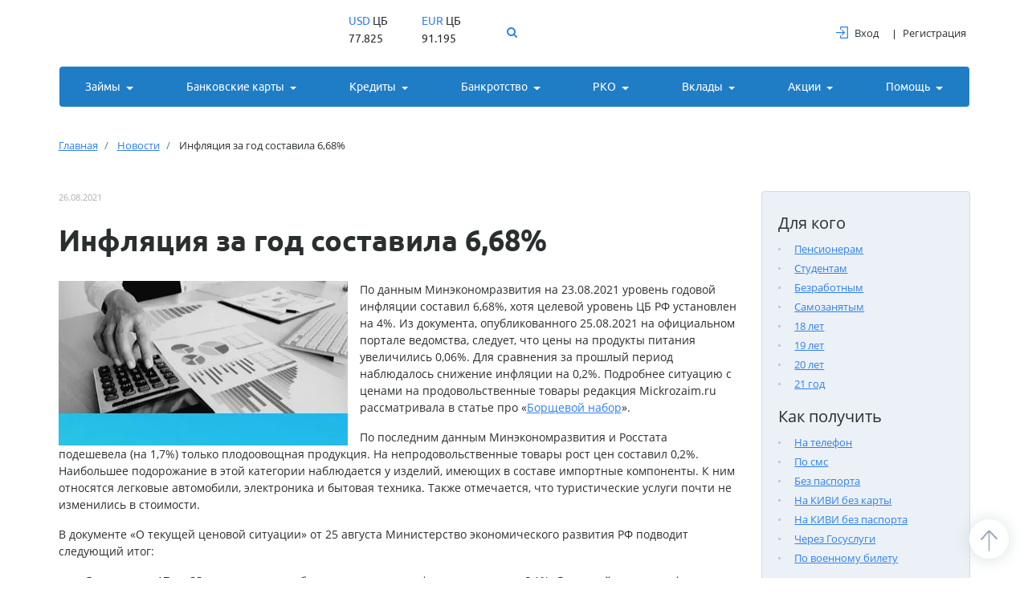

--- FILE ---
content_type: text/html; charset=UTF-8
request_url: https://mickrozaim.ru/news/inflyatsiya-za-god-sostavila-6-68/
body_size: 18851
content:
<!doctype html>
<html lang="ru">
<head>
    <title>Инфляция за год составила 6,68% - Новости</title>

    <!-- Required meta tags -->
    <meta name="viewport" content="width=device-width, initial-scale=1, shrink-to-fit=no">
    



                            <link rel="canonical" href="https://mickrozaim.ru/news/inflyatsiya-za-god-sostavila-6-68/">
                                    	
    
       

    
    <meta name="ahrefs-site-verification" content="839a68ae20531ad51c05a92249ea8a2b3446700230aea68caa217e1ec360021b">

                
    <link href="/bitrix/css/brainforce.cookies/brainforce.cookies.min.css?1584955035953" type="text/css"  rel="stylesheet" />
<link href="/bitrix/cache/css/s1/2021_main/page_293e3d2dd3aea41158cac4a2a24b1d69/page_293e3d2dd3aea41158cac4a2a24b1d69_v1.css?17683836351063" type="text/css"  rel="stylesheet" />
<link href="/bitrix/cache/css/s1/2021_main/template_31f031aeb46024a4923ab42201fe623c/template_31f031aeb46024a4923ab42201fe623c_v1.css?1768383592494957" type="text/css"  data-template-style="true" rel="stylesheet" />
<script type="text/javascript" src="//mickrozaim.ru/local/assets/js/jquery.min.js"></script>
<script type="text/javascript" src="/bitrix/js/brainforce.cookies/jquery.ihavecookies.min.js?15849550352840"></script>
<script type='text/javascript'>window['recaptchaFreeOptions']={'size':'normal','theme':'light','badge':'bottomright','version':'','action':'','lang':'ru','key':'6Lco7d4UAAAAAOMyThy4WIFIT4R6yAJRdJrsAS1j'};</script>
<script type="text/javascript">"use strict";!function(r,c){var l=l||{};l.form_submit;var i=r.recaptchaFreeOptions;l.loadApi=function(){if(!c.getElementById("recaptchaApi")){var e=c.createElement("script");e.async=!0,e.id="recaptchaApi",e.src="//www.google.com/recaptcha/api.js?onload=RecaptchafreeLoaded&render=explicit&hl="+i.lang,e.onerror=function(){console.error('Failed to load "www.google.com/recaptcha/api.js"')},c.getElementsByTagName("head")[0].appendChild(e)}return!0},l.loaded=function(){if(l.renderById=l.renderByIdAfterLoad,l.renderAll(),"invisible"===i.size){c.addEventListener("submit",function(e){if(e.target&&"FORM"===e.target.tagName){var t=e.target.querySelector("div.g-recaptcha").getAttribute("data-widget");grecaptcha.execute(t),l.form_submit=e.target,e.preventDefault()}},!1);for(var e=c.querySelectorAll(".grecaptcha-badge"),t=1;t<e.length;t++)e[t].style.display="none"}r.jQuery&&jQuery(c).ajaxComplete(function(){l.reset()}),void 0!==r.BX.addCustomEvent&&r.BX.addCustomEvent("onAjaxSuccess",function(){l.reset()})},l.renderAll=function(){for(var e=c.querySelectorAll("div.g-recaptcha"),t=0;t<e.length;t++)e[t].hasAttribute("data-widget")||l.renderById(e[t].getAttribute("id"))},l.renderByIdAfterLoad=function(e){var t=c.getElementById(e),a=grecaptcha.render(t,{sitekey:t.hasAttribute("data-sitekey")?t.getAttribute("data-sitekey"):i.key,theme:t.hasAttribute("data-theme")?t.getAttribute("data-theme"):i.theme,size:t.hasAttribute("data-size")?t.getAttribute("data-size"):i.size,callback:t.hasAttribute("data-callback")?t.getAttribute("data-callback"):i.callback,badge:t.hasAttribute("data-badge")?t.getAttribute("data-badge"):i.badge});t.setAttribute("data-widget",a)},l.reset=function(){l.renderAll();for(var e=c.querySelectorAll("div.g-recaptcha[data-widget]"),t=0;t<e.length;t++){var a=e[t].getAttribute("data-widget");r.grecaptcha&&grecaptcha.reset(a)}},l.submitForm=function(e){if(void 0!==l.form_submit){var t=c.createElement("INPUT");t.setAttribute("type","hidden"),t.name="g-recaptcha-response",t.value=e,l.form_submit.appendChild(t);for(var a=l.form_submit.elements,r=0;r<a.length;r++)if("submit"===a[r].getAttribute("type")){var i=c.createElement("INPUT");i.setAttribute("type","hidden"),i.name=a[r].name,i.value=a[r].value,l.form_submit.appendChild(i)}c.createElement("form").submit.call(l.form_submit)}},l.throttle=function(a,r,i){var n,d,c,l=null,o=0;i=i||{};function u(){o=!1===i.leading?0:(new Date).getTime(),l=null,c=a.apply(n,d),l||(n=d=null)}return function(){var e=(new Date).getTime();o||!1!==i.leading||(o=e);var t=r-(e-o);return n=this,d=arguments,t<=0||r<t?(l&&(clearTimeout(l),l=null),o=e,c=a.apply(n,d),l||(n=d=null)):l||!1===i.trailing||(l=setTimeout(u,t)),c}},l.replaceCaptchaBx=function(){var e=c.body.querySelectorAll("form img");l.renderAll();for(var t=0;t<e.length;t++){var a=e[t];if(/\/bitrix\/tools\/captcha\.php\?(captcha_code|captcha_sid)=[0-9a-z]+/i.test(a.src)&&(a.src="[data-uri]",a.removeAttribute("width"),a.removeAttribute("height"),a.style.display="none",!a.parentNode.querySelector(".g-recaptcha"))){var r="d_recaptcha_"+Math.floor(16777215*Math.random()).toString(16),i=c.createElement("div");i.id=r,i.className="g-recaptcha",a.parentNode.appendChild(i),l.renderById(r)}}var n=c.querySelectorAll('form input[name="captcha_word"]');for(t=0;t<n.length;t++){var d=n[t];"none"!==d.style.display&&(d.style.display="none"),d.value=""}},l.init=function(){l.renderById=l.loadApi,c.addEventListener("DOMContentLoaded",function(){l.renderAll(),l.replaceCaptchaBx();var t=l.throttle(l.replaceCaptchaBx,200),e=r.MutationObserver||r.WebKitMutationObserver||r.MozMutationObserver;e?new e(function(e){e.forEach(function(e){"childList"===e.type&&0<e.addedNodes.length&&"IFRAME"!==e.addedNodes[0].tagName&&t()})}).observe(c.body,{attributes:!1,characterData:!1,childList:!0,subtree:!0,attributeOldValue:!1,characterDataOldValue:!1}):c.addEventListener("DOMNodeInserted",function(e){t()})})},l.init(),r.Recaptchafree=l,r.RecaptchafreeLoaded=l.loaded,r.RecaptchafreeSubmitForm=l.submitForm}(window,document);</script>
<style>
					:root {
						--window-bg-color: #f5f7f8;
						--window-text-color: #000000;
						--window-button-bg-color: #f5f7f8;
						--window-button-text-color: #000000;
					}
				</style>
<style>#gdpr-cookie-message {right: 10px;bottom: 10px;max-width: 375px;}</style>
<script type='text/javascript'>
					document.addEventListener('DOMContentLoaded', function() {
                        setTimeout(function () {
                            $('body').ihavecookies({
							message: 'Mickrozaim.ru использует файлы cookie  для обеспечения работоспособности сервиса. <br> Подробнее вы можете прочитать в <br><a href="/politika-konfidentsialnosti/" target="_blank">Политике конфиденциальности</a>. <style>#gdpr-cookie-message button{border:1px solid black;} #gdpr-cookie-message button:hover{background:inherit !important;} #gdpr-cookie-message a:hover {color:var(--red) !important;} #gdpr-cookie-message p, #gdpr-cookie-message a{font-size:12px !important;line-height:1em !important;}#gdpr-cookie-message button{font-size:12px !important;line-height:1em !important;padding: 1px 3px !important;} #gdpr-cookie-message p:nth-child(1){float:left;width:87%}#gdpr-cookie-message p:nth-child(2){float:right;}</style>',
							delay: 10,
							expires: 30,
							link: '#privacy',
							onAccept: function(){
								var myPreferences = $.fn.ihavecookies.cookie();
								//console.log('Yay! The following preferences were saved...');
								//console.log(myPreferences);
							},
							acceptBtnLabel: 'X',
							fixedCookieTypeDesc: 'These are essential for the website to work correctly.'
						});
                        }, 4000);
					});
					</script>



<meta name="description" content="Годовая инфляция в России значительно превысила целевой уровень Центробанка" />
<link rel="icon" href="/favicon.svg">
</head>
<body shablon="2021_main"  >

	
        <!-- Yandex.Metrika counter -->
    <script type="text/javascript" >
    (function(m,e,t,r,i,k,a){m[i]=m[i]||function(){(m[i].a=m[i].a||[]).push(arguments)};
    m[i].l=1*new Date();
    for (var j = 0; j < document.scripts.length; j++) {if (document.scripts[j].src === r) { return; }}
    k=e.createElement(t),a=e.getElementsByTagName(t)[0],k.async=1,k.src=r,a.parentNode.insertBefore(k,a)})
    (window, document, "script", "https://mc.yandex.ru/metrika/tag.js", "ym");

    ym(39343470, "init", {
            clickmap:true,
            trackLinks:true,
            accurateTrackBounce:true,
            webvisor:true,
            trackHash:true,
            ecommerce:"dataLayer"
    });
    </script>
    <noscript><div><img src="https://mc.yandex.ru/watch/39343470" style="position:absolute; left:-9999px;" alt="" /></div></noscript>
    <!-- /Yandex.Metrika counter -->


               <header class="header">
            <div class="container">
            <div class="row">
                <div class="col-12 navbar navbar-expand-xl flex-wrap pb-0">
                    <div class="header_top">
                                                    <a href="/" class="navbar-brand" width="30" height="30">
                                <img src="/local/assets/images/logo-mz.svg" alt="" width="192">
                            </a>
                                                <div>
                            <form action="/search/" method="get">
                                <div id="custom-search-input" class="search_custom">
                                    <input name="q" type="text" class="search_input" placeholder="Поиск по услугам"/>
                                    <span class="input_icon blue" id="search_btn">
                <i class="fa fa-search" aria-hidden="true"></i>
              </span>
                                </div>
                            </form>
                        </div>
                        <button class="navbar-toggler" type="button" data-toggle="collapse"
                                data-target="#navbarSupportedContent" aria-controls="navbarSupportedContent"
                                area-expanded="false" area-label="toggle-navigation">
                            <span></span>
                            <span></span>
                            <span></span>
                        </button>

                        								                                    <div class="btn btn_custom btn_dblue btn_md order_btn wizardButton" data-toggle="modal"
                                          data-sub4="sticky_news" data-target="#wizardFormModal" data-item-id="false">Заявка во все МФО</span>
                                    </div>
                                <!--                                <div class="btn btn_custom btn_dblue btn_md order_btn wizardButton" data-toggle="modal"-->
<!--                                     data-sub4="--><!--" data-target="#wizardFormModal" data-item-id="false">Заявка-->
<!--                                    во все МФО</span></div>-->
                                <!-- <a href="" class="btn btn_custom btn_dblue btn_md order_btn">Заявка во все МФО</a> -->
                                
                    </div>
                    <div class="collapse navbar-collapse" id="navbarSupportedContent">
                        <div class="menu_close" data-toggle="collapse" data-target="#navbarSupportedContent"
                             aria-controls="navbarSupportedContent" area-expanded="false"
                             area-label="toggle-navigation">
                            <svg width="12" height="12" viewBox="0 0 12 12" fill="none"
                                 xmlns="http://www.w3.org/2000/svg">
                                <path d="M1.68005 10.32L6.00005 5.99999L10.3201 1.67999" stroke="white" stroke-width="2"
                                      stroke-miterlimit="10" stroke-linecap="round"/>
                                <path d="M1.68005 1.67999L6.00005 5.99999L10.3201 10.32" stroke="white" stroke-width="2"
                                      stroke-miterlimit="10" stroke-linecap="round"/>
                            </svg>
                        </div>
                        
                        <div class="d-xl-flex currency_wrap">
                            <div class="currency">
                                <p><span class="blue">USD</span> ЦБ</p>
                                <div>77.825</div>
                            </div>
                            <div class="currency">
                                <p><span class="blue">EUR</span> ЦБ</p>
                                <div>91.195</div>
                            </div>
                        </div>
                                                                        <ul class="list-inline user_cabinet mb-0">
                            <li class="list-inline-item"><a href="/registratsiya/" rel="nofollow"><span class="icon mr-2"
                                                                                               style="position: relative; top: -2px;"><svg
                                                width="15" height="15" viewBox="0 0 15 15" fill="none"
                                                xmlns="http://www.w3.org/2000/svg"><path
                                                    d="M13.75 0H6.25001C5.55966 0 5 0.559658 5 1.25001V3.43752C5 3.61011 5.13992 3.75003 5.31251 3.75003H5.9375C6.11009 3.75003 6.25001 3.61011 6.25001 3.43752V1.25001H13.75V13.75H6.25001V11.5625C6.25001 11.3899 6.11009 11.25 5.9375 11.25H5.31251C5.13992 11.25 5 11.3899 5 11.5625V13.75C5 14.4404 5.55963 15 6.25001 15H13.75C14.4404 15 15 14.4404 15 13.75V1.25001C15 0.559658 14.4404 0 13.75 0Z"
                                                    fill="#2F80ED"/><path
                                                    d="M6.97846 10.0803C6.91254 10.1395 6.87501 10.224 6.87501 10.3125V10.9375C6.87501 11.0614 6.94825 11.1737 7.06178 11.2234C7.10206 11.2414 7.1451 11.25 7.18752 11.25C7.26413 11.25 7.33981 11.2216 7.39869 11.1679L11.1487 7.7304C11.2134 7.67122 11.25 7.5876 11.25 7.5C11.25 7.41241 11.2134 7.32879 11.1487 7.26958L7.39869 3.83209C7.30714 3.74877 7.17439 3.72589 7.06178 3.77655C6.94825 3.82629 6.87501 3.93859 6.87501 4.06249V4.6875C6.87501 4.77601 6.91254 4.86053 6.97846 4.91974L9.15085 6.87501H0.31251C0.139775 6.87501 0 7.01479 0 7.18749V7.81248C0 7.98522 0.139775 8.125 0.31251 8.125H9.15085L6.97846 10.0803Z"
                                                    fill="#2F80ED"/></svg></span>Вход</a></li>
                            <li class="list-inline-item"><a href="/registratsiya/" rel="nofollow">Регистрация</a></li>
                        </ul>
                        

<ul class="navbar-nav w-100 d-xl-flex justify-content-between navbar-nav__var2">
            <li class="nav-item dropdown flex-fill active dropdown_lg">
            <span class="nav-link dropdown-toggle" data-toggle="dropdown" role="button" aria-haspopup="true" aria-expanded="false">Займы</span>
            <div class="dropdown-menu ">
                                  <div class="column">
                        <div class="p-3 grey_bg">
                            <a href="/zaymy-na-kartu/" class="dropdown_menu__title u_med with_icon with_icon_md">
  						<span class="icon txt_lblue"><i class="demo-icon icon-d_card"></i>
  						</span>На карту</a>
                        </div>
                                                    <div class="u_reg pl-4 pr-3 pt-3 pb-3">
                                                                    <a class="dropdown-item" href="/mikrozaym-onlayn-s-prosrochkami/">С просрочками</a>
                                                                    <a class="dropdown-item" href="https://mickrozaim.ru/odobrenie-100/">Со 100% одобрением</a>
                                                                    <a class="dropdown-item" href="https://mickrozaim.ru/mikrozaym-cherez-gosuslugi/">Через госуслуги</a>
                                                                    <a class="dropdown-item" href="/bez-protsentov/">Без процентов</a>
                                                                    <a class="dropdown-item" href="https://mickrozaim.ru/zaym-na-kartu-sberbanka-onlayn/">На карту Сбербанка</a>
                                                                    <a class="dropdown-item" href="https://mickrozaim.ru/zaymy-na-kartu-srochno/">На карту срочно</a>
                                                                    <a class="dropdown-item" href="https://mickrozaim.ru/zaymy-na-kartu-mir/">На карту МИР</a>
                                                                    <a class="dropdown-item" href="https://mickrozaim.ru/na-kartu-tinkoff-bez-otkaza/">На карту Тинькофф</a>
                                                            </div>
                                            </div>
                                    <div class="column">
                        <div class="p-3 grey_bg">
                            <a href="/do-zarplaty/" class="dropdown_menu__title u_med with_icon with_icon_md">
  						<span class="icon txt_lblue"><i class="demo-icon icon-creditCard"></i>
  						</span>До зарплаты</a>
                        </div>
                                                    <div class="u_reg pl-4 pr-3 pt-3 pb-3">
                                                                    <a class="dropdown-item" href="/s-plokhoy-kreditnoy-istoriey/">С плохой кредитной историей</a>
                                                                    <a class="dropdown-item" href="/zaymy-onlayn-pod-nizkiy-protsent/">С низким процентом</a>
                                                                    <a class="dropdown-item" href="/dolgosrochnye-zaymy-online/">Долгосрочные</a>
                                                                    <a class="dropdown-item" href="https://mickrozaim.ru/robot-onlayn-zaymov/">Робот займы</a>
                                                                    <a class="dropdown-item" href="/zaim-bez-foto-s-pasportom/">Без фото с паспортом</a>
                                                                    <a class="dropdown-item" href="/bez-otkaza/">Без отказа</a>
                                                                    <a class="dropdown-item" href="https://mickrozaim.ru/zaymy-bez-strakhovki-bez-oplaty-uslug/">Без платных услуг</a>
                                                                    <a class="dropdown-item" href="https://mickrozaim.ru/zaym-na-mesyats/">На месяц</a>
                                                                    <a class="dropdown-item" href="https://mickrozaim.ru/po-pasportu/">По паспорту</a>
                                                            </div>
                                            </div>
                                    <div class="column">
                        <div class="p-3 grey_bg">
                            <a href="/online/" class="dropdown_menu__title u_med with_icon with_icon_md">
  						<span class="icon txt_lblue"><i class="demo-icon icon-euros"></i>
  						</span>Онлайн-займы</a>
                        </div>
                                                    <div class="u_reg pl-4 pr-3 pt-3 pb-3">
                                                                    <a class="dropdown-item" href="https://mickrozaim.ru/zaym-bez-otkaza-srochno/">Без отказа срочно</a>
                                                                    <a class="dropdown-item" href="https://mickrozaim.ru/nebolshie-mfo-vydayushchie-zaymy-onlayn-kruglosutochno/">Небольшие непопулярные МФО</a>
                                                                    <a class="dropdown-item" href="/novye-onlayn-zaymy-bez-otkaza/">Новые малоизвестные МФО</a>
                                                                    <a class="dropdown-item" href="https://mickrozaim.ru/luchshie-zaymy-onlayn-na-kartu/">Самые лучшие</a>
                                                                    <a class="dropdown-item" href="/pensioneram/">Пенсионерам</a>
                                                                    <a class="dropdown-item" href="https://mickrozaim.ru/srochno/">Срочные займы</a>
                                                                    <a class="dropdown-item" href="https://mickrozaim.ru/momentalno/">Моментальные займы</a>
                                                                    <a class="dropdown-item" href="https://mickrozaim.ru/calculators-zaimy/">Калькулятор займов</a>
                                                            </div>
                                            </div>
                                    <div class="column">
                        <div class="p-3 grey_bg">
                            <a href="/vse-mfo/" class="dropdown_menu__title u_med with_icon with_icon_md">
  						<span class="icon txt_lblue"><i class="demo-icon icon-euros"></i>
  						</span>Список МФО</a>
                        </div>
                                                    <div class="u_reg pl-4 pr-3 pt-3 pb-3">
                                                                    <a class="dropdown-item" href="https://mickrozaim.ru/vse-mfo/korona/">Korona</a>
                                                                    <a class="dropdown-item" href="/vse-mfo/mir-deneg/">Мир Денег</a>
                                                                    <a class="dropdown-item" href="https://mickrozaim.ru/vse-mfo/veb-zaym/">Веб-займ</a>
                                                                    <a class="dropdown-item" href="/vse-mfo/mani-men/">Мани Мен</a>
                                                                    <a class="dropdown-item" href="https://mickrozaim.ru/vse-mfo/dzhoy-mani/">Joy Money</a>
                                                                    <a class="dropdown-item" href="https://mickrozaim.ru/vse-mfo/zaymer/">Займер</a>
                                                                    <a class="dropdown-item" href="https://mickrozaim.ru/vse-mfo/kredit-plyus/">CreditPlus</a>
                                                                    <a class="dropdown-item" href="https://mickrozaim.ru/vse-mfo/laym/">Лайм займ</a>
                                                                    <a class="dropdown-item" href="https://mickrozaim.ru/vse-mfo/kredit-seven/">Credit7</a>
                                                            </div>
                                            </div>
                            </div>
        </li>
                <li class="nav-item dropdown flex-fill active ">
            <span class="nav-link dropdown-toggle" data-toggle="dropdown" role="button" aria-haspopup="true" aria-expanded="false">Банковские карты</span>
            <div class="dropdown-menu ">
                                  <div class="column">
                        <div class="p-3 grey_bg">
                            <a href="https://mickrozaim.ru/banki/credit-cards/" class="dropdown_menu__title u_med with_icon with_icon_md">
  						<span class="icon txt_lblue"><i class="demo-icon icon-cr_card-1"></i>
  						</span>Кредитные карты</a>
                        </div>
                                                    <div class="u_reg pl-4 pr-3 pt-3 pb-3">
                                                                    <a class="dropdown-item" href="https://mickrozaim.ru/banki/credit-cards/s-plohoj-kreditnoj-istoriej/">С плохой кредитной историей</a>
                                                                    <a class="dropdown-item" href="https://mickrozaim.ru/banki/credit-cards/momentalnye/">С моментальным решением</a>
                                                                    <a class="dropdown-item" href="https://mickrozaim.ru/banki/credit-cards/bez-otkaza/">Без отказа и проверок</a>
                                                                    <a class="dropdown-item" href="https://mickrozaim.ru/banki/credit-cards/dlja-snjatija-nalichnykh/">Со снятием наличных</a>
                                                                    <a class="dropdown-item" href="https://mickrozaim.ru/banki/credit-cards/s-dostavkoj-na-dom/">С доставкой на дом</a>
                                                                    <a class="dropdown-item" href="https://mickrozaim.ru/banki/credit-cards/rassrochki/">Карты рассрочки</a>
                                                            </div>
                                            </div>
                                    <div class="column">
                        <div class="p-3 grey_bg">
                            <a href="https://mickrozaim.ru/banki/debet-cards/" class="dropdown_menu__title u_med with_icon with_icon_md">
  						<span class="icon txt_lblue"><i class="demo-icon icon-d_card"></i>
  						</span>дебетовые карты</a>
                        </div>
                                                    <div class="u_reg pl-4 pr-3 pt-3 pb-3">
                                                                    <a class="dropdown-item" href="https://mickrozaim.ru/banki/debet-cards/bystroe-oformlenie/">Моментально в день обращения</a>
                                                                    <a class="dropdown-item" href="https://mickrozaim.ru/banki/debet-cards/besplatnye/">С бесплатным обслуживанием</a>
                                                                    <a class="dropdown-item" href="https://mickrozaim.ru/banki/debet-cards/s-procentom-na-ostatok/">С процентами  на остаток</a>
                                                                    <a class="dropdown-item" href="https://mickrozaim.ru/banki/debet-cards/s-dostavkoj/">С доставкой курьером</a>
                                                                    <a class="dropdown-item" href="https://mickrozaim.ru/banki/debet-cards/bez-overdraft/">С овердрафтом</a>
                                                                    <a class="dropdown-item" href="https://mickrozaim.ru/banki/debet-cards/s-cashback/">С кэшбеком</a>
                                                            </div>
                                            </div>
                            </div>
        </li>
                <li class="nav-item dropdown flex-fill active dropdown_lg">
            <span class="nav-link dropdown-toggle" data-toggle="dropdown" role="button" aria-haspopup="true" aria-expanded="false">Кредиты</span>
            <div class="dropdown-menu ">
                                  <div class="column">
                        <div class="p-3 grey_bg">
                            <a href="https://mickrozaim.ru/banki/credits/" class="dropdown_menu__title u_med with_icon with_icon_md">
  						<span class="icon txt_lblue"><i class="demo-icon icon-credit"></i>
  						</span>потребительские</a>
                        </div>
                                                    <div class="u_reg pl-4 pr-3 pt-3 pb-3">
                                                                    <a class="dropdown-item" href="https://mickrozaim.ru/banki/credits/sravnenie-kreditov/">Калькулятор подбора кредитов</a>
                                                                    <a class="dropdown-item" href="https://mickrozaim.ru/banki/credits/nalichnymi/">Кредиты наличными</a>
                                                                    <a class="dropdown-item" href="https://mickrozaim.ru/banki/credits/pod-nizkij-procent/">Под низкий процент</a>
                                                                    <a class="dropdown-item" href="https://mickrozaim.ru/banki/credits/bez-spravki-o-dohodah/">Без справки о доходах</a>
                                                                    <a class="dropdown-item" href="https://mickrozaim.ru/banki/credits/s-plohoj-kreditnoj-istoriej/">С плохой кредитной историей</a>
                                                                    <a class="dropdown-item" href="https://mickrozaim.ru/banki/credits/bez-poruchitelej-i-spravok/">Без поручителей и справок</a>
                                                            </div>
                                            </div>
                                    <div class="column">
                        <div class="p-3 grey_bg">
                            <a href="https://mickrozaim.ru/banki/credits/pod-zalog-nedvizhimosti/" class="dropdown_menu__title u_med with_icon with_icon_md">
  						<span class="icon txt_lblue"><i class="demo-icon icon-d_card"></i>
  						</span>под залог</a>
                        </div>
                                                    <div class="u_reg pl-4 pr-3 pt-3 pb-3">
                                                                    <a class="dropdown-item" href="https://mickrozaim.ru/banki/credits/pod-zalog-nedvizhimosti/">Недвижимости</a>
                                                                    <a class="dropdown-item" href="https://mickrozaim.ru/banki/credits/pod-zalog-avtomobilya/">Авто</a>
                                                            </div>
                                            </div>
                                    <div class="column">
                        <div class="p-3 grey_bg">
                            <a href="https://mickrozaim.ru/banki/autocredits/" class="dropdown_menu__title u_med with_icon with_icon_md">
  						<span class="icon txt_lblue"><i class="demo-icon icon-d_card"></i>
  						</span>Автокредиты</a>
                        </div>
                                                    <div class="u_reg pl-4 pr-3 pt-3 pb-3">
                                                                    <a class="dropdown-item" href="https://mickrozaim.ru/banki/autocredits/bez-pervonachalnogo-vznosa/">Без первоначального взноса</a>
                                                                    <a class="dropdown-item" href="https://mickrozaim.ru/banki/autocredits/na-poderzhannyi-avtomobil/">На подержанный автомобиль</a>
                                                                    <a class="dropdown-item" href="https://mickrozaim.ru/banki/autocredits/na-novyi-avtomobil/">На новый автомобиль</a>
                                                                    <a class="dropdown-item" href="https://mickrozaim.ru/banki/autocredits/s-nizkim-procentom/">С низким процентом</a>
                                                                    <a class="dropdown-item" href="https://mickrozaim.ru/banki/autocredits/s-gospodderzhkoi/">C господдержкой</a>
                                                                    <a class="dropdown-item" href="https://mickrozaim.ru/banki/autocredits/samye-vigodnie/">Самые выгодные</a>
                                                                    <a class="dropdown-item" href="https://mickrozaim.ru/banki/autocredits/s-plohoi-kreditnoy-istoriei/">С плохой кредитной историей</a>
                                                            </div>
                                            </div>
                                    <div class="column">
                        <div class="p-3 grey_bg">
                            <a href="https://mickrozaim.ru/banki/credits/refinansirovanie/" class="dropdown_menu__title u_med with_icon with_icon_md">
  						<span class="icon txt_lblue"><i class="demo-icon icon-cr_card-1"></i>
  						</span>Рефинансирование</a>
                        </div>
                                            </div>
                            </div>
        </li>
                <li class="nav-item dropdown flex-fill active ">
            <span class="nav-link dropdown-toggle" data-toggle="dropdown" role="button" aria-haspopup="true" aria-expanded="false">Банкротство</span>
            <div class="dropdown-menu ">
                                  <div class="column">
                        <div class="p-3 grey_bg">
                            <a href="https://mickrozaim.ru/bankrotstvo/" class="dropdown_menu__title u_med with_icon with_icon_md">
  						<span class="icon txt_lblue"><i class="demo-icon icon-progress"></i>
  						</span>Компании по банкротству</a>
                        </div>
                                            </div>
                            </div>
        </li>
                <li class="nav-item dropdown flex-fill active ">
            <span class="nav-link dropdown-toggle" data-toggle="dropdown" role="button" aria-haspopup="true" aria-expanded="false">РКО</span>
            <div class="dropdown-menu dropdown-menu-right">
                                  <div class="column">
                        <div class="p-3 grey_bg">
                            <a href="https://mickrozaim.ru/banki/rko/" class="dropdown_menu__title u_med with_icon with_icon_md">
  						<span class="icon txt_lblue"><i class="demo-icon icon-progress"></i>
  						</span>Расчетные счета (РКО)</a>
                        </div>
                                                    <div class="u_reg pl-4 pr-3 pt-3 pb-3">
                                                                    <a class="dropdown-item" href="https://mickrozaim.ru/banki/rko/">Все тарифы</a>
                                                                    <a class="dropdown-item" href="https://mickrozaim.ru/banki/rko/ip/">Для ИП и малого бизнеса</a>
                                                                    <a class="dropdown-item" href="https://mickrozaim.ru/banki/rko/ooo/">Для ООО и юр. лиц</a>
                                                                    <a class="dropdown-item" href="https://mickrozaim.ru/banki/rko/onlain/">С открытием онлайн</a>
                                                                    <a class="dropdown-item" href="https://mickrozaim.ru/banki/rko/lucshie/">Лучшие и выгодные</a>
                                                                    <a class="dropdown-item" href="https://mickrozaim.ru/banki/rko/besplatno/">С бесплатным обслуживанием</a>
                                                                    <a class="dropdown-item" href="https://mickrozaim.ru/banki/rko/1-den/">За 1 день</a>
                                                                    <a class="dropdown-item" href="https://mickrozaim.ru/banki/rko/acquire/">С эквайрингом</a>
                                                            </div>
                                            </div>
                            </div>
        </li>
                <li class="nav-item dropdown flex-fill active ">
            <span class="nav-link dropdown-toggle" data-toggle="dropdown" role="button" aria-haspopup="true" aria-expanded="false">Вклады</span>
            <div class="dropdown-menu dropdown-menu-right">
                                  <div class="column">
                        <div class="p-3 grey_bg">
                            <a href="https://mickrozaim.ru/banki/vklady/" class="dropdown_menu__title u_med with_icon with_icon_md">
  						<span class="icon txt_lblue"><i class="demo-icon icon-money-bag"></i>
  						</span>Вклады (депозиты) и накопительные счета</a>
                        </div>
                                                    <div class="u_reg pl-4 pr-3 pt-3 pb-3">
                                                                    <a class="dropdown-item" href="https://mickrozaim.ru/banki/vklady/vygodnye/">Выгодные вклады</a>
                                                                    <a class="dropdown-item" href="https://mickrozaim.ru/banki/vklady/pod-maksimalnyj-procent/">Под максимальный процент</a>
                                                                    <a class="dropdown-item" href="https://mickrozaim.ru/banki/vklady/nakopitelnye/">Накопительные</a>
                                                                    <a class="dropdown-item" href="https://mickrozaim.ru/banki/vklady/rub/">Вклады в рублях</a>
                                                                    <a class="dropdown-item" href="https://mickrozaim.ru/banki/vklady/investicionnye/">Инвестиционные</a>
                                                                    <a class="dropdown-item" href="https://mickrozaim.ru/banki/vklady/valyutnye/">Валютные вклады</a>
                                                                    <a class="dropdown-item" href="https://mickrozaim.ru/banki/vklady/usd/">Вклады в долларах</a>
                                                                    <a class="dropdown-item" href="https://mickrozaim.ru/banki/vklady/pensionnye/">Пенсионные</a>
                                                            </div>
                                            </div>
                            </div>
        </li>
                <li class="nav-item dropdown flex-fill active ">
            <span class="nav-link dropdown-toggle" data-toggle="dropdown" role="button" aria-haspopup="true" aria-expanded="false">Акции</span>
            <div class="dropdown-menu dropdown-menu-right">
                                  <div class="column">
                        <div class="p-3 grey_bg">
                            <a href="https://mickrozaim.ru/akcii/" class="dropdown_menu__title u_med with_icon with_icon_md">
  						<span class="icon txt_lblue"><i class="demo-icon icon-credit"></i>
  						</span>Акции и промокоды займов</a>
                        </div>
                                            </div>
                                    <div class="column">
                        <div class="p-3 grey_bg">
                            <a href="https://mickrozaim.ru/specpredlozhenia-i-akcii-bankov/" class="dropdown_menu__title u_med with_icon with_icon_md">
  						<span class="icon txt_lblue"><i class="demo-icon icon-credit"></i>
  						</span>Спецпредложения банков</a>
                        </div>
                                            </div>
                            </div>
        </li>
                <li class="nav-item dropdown flex-fill active ">
            <span class="nav-link dropdown-toggle" data-toggle="dropdown" role="button" aria-haspopup="true" aria-expanded="false">Помощь</span>
            <div class="dropdown-menu dropdown-menu-right">
                                  <div class="column">
                        <div class="p-3 grey_bg">
                            <a href="https://mickrozaim.ru/articles/" class="dropdown_menu__title u_med with_icon with_icon_md">
  						<span class="icon txt_lblue"><i class="demo-icon icon-commerce-and-shopping-2"></i>
  						</span>Советы и рекомендации</a>
                        </div>
                                            </div>
                                    <div class="column">
                        <div class="p-3 grey_bg">
                            <a href="https://mickrozaim.ru/news/" class="dropdown_menu__title u_med with_icon with_icon_md">
  						<span class="icon txt_lblue"><i class="demo-icon icon-newspaper-2"></i>
  						</span>Новости и аналитика</a>
                        </div>
                                            </div>
                            </div>
        </li>
        </ul>
                    </div>
                                                        </div>
            </div>
        </div>

    </header>
    
        <section class="section pb-0">
        <div class="container">
            <div class="row">
                <div class="col-md-6 col-12">
                    <ol class="breadcrumb p-0">
                    <li class="breadcrumb-item" id="bx_breadcrumb_0" >
                        <a href="/" title="Главная">
                            <span>Главная</span>
                        </a>
                    </li>
                    <li class="breadcrumb-item" id="bx_breadcrumb_1" >
                        <a href="/news/" title="Новости">
                            <span>Новости</span>
                        </a>
                    </li>
                    <li class="breadcrumb-item active" aria-current="page">
                        
                        <span>Инфляция за год составила 6,68%</span>
                    </li></ol><script type="application/ld+json">
                    {
                    "@context": "https://schema.org",
                    "@type": "BreadcrumbList",
                    "itemListElement": [
                    {
                "@type": "ListItem",
                "position": 1,
                "name": "Главная",
                "item": "https://mickrozaim.ru/"},
                {
                "@type": "ListItem",
                "position": 2,
                "name": "Новости",
                "item": "https://mickrozaim.ru/news/"},
                {
                    "@type": "ListItem",
                    "position": 3,
                    "name": "Инфляция за год составила 6,68%",
                    "item": "https://mickrozaim.ru/news/inflyatsiya-za-god-sostavila-6-68/"}
                    ]}
                </script>                </div>
            </div>
        </div> 
    </section>
    <section class="section pb-0" id="mfo">
        <div class="container">
            <div class="row">
                <div class="col-12">
                    <aside class="d-none d-xl-block">
                                                            <div class="aside_inner">
                   <div>
        <p class="title">Для кого</p>
        <ul class="list_custom1">
                            <li><a class="link1" href="https://mickrozaim.ru/pensioneram/">Пенсионерам</a></li>
                            <li><a class="link1" href="/studentam/">Студентам</a></li>
                            <li><a class="link1" href="/bezrabotnym/">Безработным</a></li>
                            <li><a class="link1" href="/samozanyatym/">Самозанятым</a></li>
                            <li><a class="link1" href="/zaem-onlayn-s-18-let/">18 лет</a></li>
                            <li><a class="link1" href="https://mickrozaim.ru/zaymy-onlayn-s-19-let/">19 лет</a></li>
                            <li><a class="link1" href="https://mickrozaim.ru/zaymy-s-20-let-onlayn/">20 лет</a></li>
                            <li><a class="link1" href="https://mickrozaim.ru/zaymy-s-21-goda-onlayn/">21 год</a></li>
                    </ul>
    </div>
                            <div>
        <p class="title">Как получить</p>
        <ul class="list_custom1">
                            <li><a class="link1" href="/na-schet-telefona/">На телефон</a></li>
                            <li><a class="link1" href="https://mickrozaim.ru/po-sms/">По смс</a></li>
                            <li><a class="link1" href="/bez-pasporta/">Без паспорта</a></li>
                            <li><a class="link1" href="https://mickrozaim.ru/zaym-na-kivi-koshelek-bez-karty/">На КИВИ без карты</a></li>
                            <li><a class="link1" href="https://mickrozaim.ru/zaymy-na-kivi-bez-pasporta/">На КИВИ без паспорта</a></li>
                            <li><a class="link1" href="https://mickrozaim.ru/mikrozaym-cherez-gosuslugi/">Через Госуслуги</a></li>
                            <li><a class="link1" href="https://mickrozaim.ru/zaym-na-kartu-po-voennomu-biletu/">По военному билету</a></li>
                    </ul>
    </div>
                            <div>
        <p class="title">Кредитная история</p>
        <ul class="list_custom1">
                            <li><a class="link1" href="/mikrozaym-onlayn-s-prosrochkami/">С просрочками</a></li>
                            <li><a class="link1" href="/zaym-bez-proverki-kreditnoy-istorii/">Без проверки КИ</a></li>
                    </ul>
    </div>
    <div>
        <p class="title">Перевод денег</p>
        <ul class="list_custom1">
                            <li><a class="link1" href="https://mickrozaim.ru/zaymy-na-kartu-mir/">На карту МИР</a></li>
                            <li><a class="link1" href="https://mickrozaim.ru/onlayn-zaym-na-kartu-maestro/">На карту Маэстро</a></li>
                            <li><a class="link1" href="https://mickrozaim.ru/zaymy-na-vebmani/">На Вебмани</a></li>
                            <li><a class="link1" href="https://mickrozaim.ru/zaym-na-kartu-kukuruza-onlayn/">На карту Кукуруза</a></li>
                            <li><a class="link1" href="https://mickrozaim.ru/zaym-na-kreditnuyu-kartu/">На кредитную карту</a></li>
                            <li><a class="link1" href="https://mickrozaim.ru/zaym-perevodom-yunistrim/">Через Юнистрим</a></li>
                            <li><a class="link1" href="https://mickrozaim.ru/zaymy-na-vizu-elektron/">На карту ВИЗА</a></li>
                            <li><a class="link1" href="https://mickrozaim.ru/zaymy-na-kartu-tinkoff/">На карту Тинькофф</a></li>
                    </ul>
    </div>
    <div>
        <p class="title">Скорость</p>
        <ul class="list_custom1">
                            <li><a class="link1" href="https://mickrozaim.ru/momentalno/">Моментально</a></li>
                            <li><a class="link1" href="/ekspress-zaymy-onlayn/">Экспресс</a></li>
                            <li><a class="link1" href="https://mickrozaim.ru/mgnovenno/">Мгновенно</a></li>
                            <li><a class="link1" href="https://mickrozaim.ru/legkie-zaymy/">Быстро и легко</a></li>
                            <li><a class="link1" href="https://mickrozaim.ru/zaym-za-minutu-onlayn/">За 1 минуту</a></li>
                            <li><a class="link1" href="https://mickrozaim.ru/zaym-za-15-minut-onlayn/">За 15 минут</a></li>
                    </ul>
    </div>
    <div>
        <p class="title">Сумма займа</p>
        <ul class="list_custom1">
                            <li><a class="link1" href="/zaym-1000-rubley/">1000 рублей</a></li>
                            <li><a class="link1" href="/5-000/">5000 рублей</a></li>
                            <li><a class="link1" href="/zaym-10000-onlayn/">10000 рублей</a></li>
                            <li><a class="link1" href="https://mickrozaim.ru/zaymy-onlayn-15000/">15000 рублей</a></li>
                            <li><a class="link1" href="https://mickrozaim.ru/zaym-onlayn-20000/">20000 рублей</a></li>
                            <li><a class="link1" href="/30-000/">30000 рублей</a></li>
                            <li><a class="link1" href="/50-000/">50000 рублей</a></li>
                            <li><a class="link1" href="/bolshie-zaymy-onlayn/">Большие</a></li>
                            <li><a class="link1" href="https://mickrozaim.ru/mini-zaymy/">Мини-займы</a></li>
                    </ul>
    </div>
        </div>
                                                                        </aside>
                    <div class="content_block mb-5">
                                                <div id="text_pod_catalogom">
                            <div class="content-text">
    <div class="inner-text">
        <div class="nwsw-data"><span class="nwsw-date">26.08.2021</span>
        </div>
        <h1>Инфляция за год составила 6,68%</h1>
        <div class="news-one">
                                <img
                            class="detail_picture"
                            border="0"
                            src="/upload/resize_cache/webp/upload/iblock/832/inflyatsiya_za_god_sostavila_6_68.webp"
                            width="360"
                            height="205"
                            alt="Инфляция за год составила 6,68%"
                            title="Инфляция за год составила 6,68%"
                            align="left"
                    />
                                        <p>
	 По данным Минэкономразвития на 23.08.2021 уровень годовой инфляции составил 6,68%, хотя целевой уровень ЦБ РФ установлен на 4%. Из документа, опубликованного 25.08.2021 на официальном портале ведомства, следует, что цены на продукты питания увеличились 0,06%. Для сравнения за прошлый период наблюдалось снижение инфляции на 0,2%. Подробнее ситуацию с ценами на продовольственные товары редакция Mickrozaim.ru рассматривала в статье про «<a href="https://mickrozaim.ru/articles/borshchevoy-nabor-s-chem-svyazano-sezonnoe-podorozhanie-i-chto-s-etim-delat/" class="link1" target="_blank">Борщевой набор</a>».
</p>
<p>
	 По последним данным Минэкономразвития и Росстата подешевела (на 1,7%) только плодоовощная продукция. На непродовольственные товары рост цен составил 0,2%. Наибольшее подорожание в этой категории наблюдается у изделий, имеющих в составе импортные компоненты. К ним относятся легковые автомобили, электроника и бытовая техника. Также отмечается, что туристические услуги почти не изменились в стоимости.
</p>
<p>
	 В документе «О текущей ценовой ситуации» от 25 августа Министерство экономического развития РФ подводит следующий итог:
</p>
<p style="text-align: center;">
 <i>
	«За неделю с 17 по 23 августа на потребительском рынке инфляция составила 0,1%. Основной вклад в инфляцию внесла динамика цен на непродовольственные товары (+0,2% после +0,1% неделей ранее) и продукты питания за исключением плодоовощной продукции (+0,3%, рост на +0,1% в течение двух предшествующих недель). При этом темпы роста цен на бензин замедлились, но остаются повышенными (+0,3% после +0,4% неделей ранее). Сдерживающее влияние продолжает оказывать сезонное снижение цен на плодоовощную продукцию.» </i>
</p>
<p>
	 Начиная с 6 по 12 июля 2021, Росстат впервые отметил инфляцию за неделю. До этого в течение пяти недель наблюдалась нулевой рост цен или удешевление. 18 августа пресс-служба Центробанка сообщила, что в большинстве российских регионов в июле инфляция стала замедляться. Однако это во многом связано со снижением роста цен на сезонные продукты — овощи и фрукты.
</p><h2>Топ 5 займов без всяких рассылок и платных подписок</h2><p>&#x2705; <span class="link1 ad-card" style="cursor:pointer;"  data-name="dzhoy-mani" data-sub1="/news/inflyatsiya-za-god-sostavila-6-68/" data-sub2="site" data-sub3="news" data-sub4="offer_block"><b>Джой Мани</b></span> сумма от 3000 до 100000 ₽, ставка от 0 до 0.8%.  (ПСК: 292% годовых)&#x1F3AF;</p><p>&#x2705; <span class="link1 ad-card" style="cursor:pointer;"  data-name="kredit-plyus" data-sub1="/news/inflyatsiya-za-god-sostavila-6-68/" data-sub2="site" data-sub3="news" data-sub4="offer_block"><b>Кредит Плюс</b></span> доступные суммы от 3000 до 50000 ₽, процентная ставка от 0 до 0.8%.  (ПСК: 292% годовых)&#x1F4B8;</p><p>&#x2705; <span class="link1 ad-card" style="cursor:pointer;"  data-name="smartcash" data-sub1="/news/inflyatsiya-za-god-sostavila-6-68/" data-sub2="site" data-sub3="news" data-sub4="offer_block"><b>Умные Наличные</b></span> займ от 3000 до 30000 ₽, ставка от 0.8 до 0.8%.  (ПСК: 292% годовых)&#x1F4B0;</p><p>&#x2705; <span class="link1 ad-card" style="cursor:pointer;"  data-name="moneza" data-sub1="/news/inflyatsiya-za-god-sostavila-6-68/" data-sub2="site" data-sub3="news" data-sub4="offer_block"><b>Монеза</b></span> можно получить от 3000 до 30000 ₽, процентная ставка от 0 до 0.8%.  (ПСК: 292% годовых)&#x1F680;</p><p>&#x2705; <span class="link1 ad-card" style="cursor:pointer;"  data-name="kredito24" data-sub1="/news/inflyatsiya-za-god-sostavila-6-68/" data-sub2="site" data-sub3="news" data-sub4="offer_block"><b>Кредито24</b></span> сумма от 2000 до 30000 ₽, ставка от 0.8 до 0.8%.  (ПСК: 292% годовых)&#x26A1;</p>        </div>
    </div>
</div>



<div class="banner_v2 my-3 p-4" style="background: #f2f9fc;">
	<a href="/akcii/?utm_url=/news/inflyatsiya-za-god-sostavila-6-68/&utm_banner=banner-listing" class="card_link"></a>
	<div class="row">
	  <div class="col-md-6">
		<p class="h3 mt-0">Выгодные промокоды и акции МФО</p>
		<div class="txt_sm">
		  <p>Экономьте на оформлении займов и выигрывайте ценные призы</p>
		</div>
	  </div>
	</div>
	<a href="/akcii/?utm_url=/news/inflyatsiya-za-god-sostavila-6-68/&utm_banner=banner-listing" class="btn btn_md btn_custom btn_dblue nowrap" style="width: 216px">Перейти <span class='ml-4'><i class='fa fa-angle-right' aria-hidden='true'></i></span></a>
	<img src="/upload/resize_cache/webp/local/assets/images/banner_img2.webp" alt="" class="banner_v2__pic">
</div>

       document.addEventListener('DOMContentLoaded', function() {
    // Находим все карточки
    const adCards = document.querySelectorAll('.ad-card');

    // Добавляем обработчик клика на каждую карточку
    adCards.forEach(card => {
        card.addEventListener('click', function() {
            // Собираем URL из data-атрибутов
            const baseUrl = 'https://' + 'mickrozaim.ru/' + 'zaymy/' + card.getAttribute('data-name') + '/';
            const sub1 = card.getAttribute('data-sub1');
            const sub2 = card.getAttribute('data-sub2');
            const sub3 = card.getAttribute('data-sub3');
            const sub4 = card.getAttribute('data-sub4');
            
            // Формируем полный URL
            const fullUrl = `${baseUrl}?sub1=${encodeURIComponent(sub1)}&sub2=${encodeURIComponent(sub2)}&sub3=${encodeURIComponent(sub3)}&sub6=${encodeURIComponent(sub4)}`;

            // Перенаправляем пользователя
            //window.location.href = fullUrl;
            window.open(fullUrl, '_blank');
        });
    });
    });
    </script>


<br>    <div class="navigation-page">
        <div class="nav-title">Читайте также:</div>
        <ul>
                            <li>
                    <a href="/news/v-rossii-uvelichili-vyplaty-bezrabotnym/"> В России увеличили выплаты безработным</a>
                </li>
                            <li>
                    <a href="/news/pochta-rossii-predstavila-novyy-servis-orientirovannyy-na-pensionerov/">«Почта России» представила новый сервис, ориентированный на пенсионеров</a>
                </li>
                            <li>
                    <a href="/news/rayffayzenbanku-ne-nuzhno-podtverzhdenie-zanyatosti/">Райффайзенбанку не нужно подтверждение занятости</a>
                </li>
                            <li>
                    <a href="/news/tsb-prodlil-ogranicheniya-na-perevody-za-predely-strany/">ЦБ продлил ограничения на переводы за пределы страны</a>
                </li>
                    </ul>
    </div>


        <script type="application/ld+json">
        {
        "@context": "https://schema.org",
        "@type": "NewsArticle",
        "url": "https://mickrozaim.ru/news/inflyatsiya-za-god-sostavila-6-68/",
        "publisher":{
            "@type":"Organization",
            "name":"mickrozaim.ru",
            "logo":"https://mickrozaim.ru/local/assets/images/logo-mz.svg"
        },
        "headline": "Инфляция за год составила 6,68%",
        "mainEntityOfPage": "https://mickrozaim.ru/news/inflyatsiya-za-god-sostavila-6-68/",
        "articleBody": "
	 По данным Минэкономразвития на 23.08.2021 уровень годовой инфляции составил 6,68%, хотя целевой уровень ЦБ РФ установлен на 4%. Из документа, опубликованного 25.08.2021 на официальном портале ведомства, следует, что цены на продукты питания увеличились 0,06%. Для сравнения за прошлый период наблюдалось снижение инфляции на 0,2%. Подробнее ситуацию с ценами на продовольственные товары редакция Mickrozaim.ru рассматривала в статье про «Борщевой набор».


	 По последним данным Минэкономразвития и Росстата подешевела (на 1,7%) только плодоовощная продукция. На непродовольственные товары рост цен составил 0,2%. Наибольшее подорожание в этой категории наблюдается у изделий, имеющих в составе импортные компоненты. К ним относятся легковые автомобили, электроника и бытовая техника. Также отмечается, что туристические услуги почти не изменились в стоимости.


	 В документе «О текущей ценовой ситуации» от 25 августа Министерство экономического развития РФ подводит следующий итог:


 
	«За неделю с 17 по 23 августа на потребительском рынке инфляция составила 0,1%. Основной вклад в инфляцию внесла динамика цен на непродовольственные товары (+0,2% после +0,1% неделей ранее) и продукты питания за исключением плодоовощной продукции (+0,3%, рост на +0,1% в течение двух предшествующих недель). При этом темпы роста цен на бензин замедлились, но остаются повышенными (+0,3% после +0,4% неделей ранее). Сдерживающее влияние продолжает оказывать сезонное снижение цен на плодоовощную продукцию.» 


	 Начиная с 6 по 12 июля 2021, Росстат впервые отметил инфляцию за неделю. До этого в течение пяти недель наблюдалась нулевой рост цен или удешевление. 18 августа пресс-служба Центробанка сообщила, что в большинстве российских регионов в июле инфляция стала замедляться. Однако это во многом связано со снижением роста цен на сезонные продукты — овощи и фрукты.
",
        "image": "https://mickrozaim.ru/upload/iblock/c6d/inflyatsiya_za_god_sostavila_6_68.png",
        "datePublished":"2021-08-26T00:00:00+00:00"
        }
        </script>

 

                                                                                            <div data-sendsay-form-embedded="mickrozaim/1"></div>
                                <script src="https://image.sendsay.ru/app/js/forms/forms.min.js"></script>

                                                                <script>(function(a,b,c,d){var e=a.getElementsByTagName(b)[0],f=a.createElement(b);f.async=!0,f.src="https://image.sendsay.ru/app/js/sdk/sdk.min.js",f.id="sendsay-sdk-script",f.dataset.accountId=c,f.dataset.siteId=d,e.parentNode.insertBefore(f,e)})(document,"script","mickrozaim","pl47068");</script>


                                                    </div>
                    </div>
                </div>
            </div>
        </div>
    </section>

<div>
        <div class="container">
        <div class="row">
            <div class="col-12">
                <div class="d-flex flex-wrap justify-content-xl-between justify-content-center py-4">
                    <div class="d-md-flex align-items-center text-center mr-md-3">
                        <a href="#" class="d-block mr-md-3"><img src="/local/assets/images/logo-mz.svg" alt="" width="192"></a>
                        <p class="my-3 txt_xs txt_grey">© 2014-2026 Сервис подбора финансовых услуг Микрозайм. ру.</p>
                    </div>
                    <div class="d-md-flex align-items-center text-center">
                        <p class="my-2 mr-md-3 txt_xs txt_grey">Оставайтесь с нами:</p>
                        <ul class="list-unstyled d-flex my-3">
                                                        <li>
                                <a href="https://www.tiktok.com/@porublu?lang=ru-RU" class="social_link tiktok"
                                   target="_blank"></a>
                            </li>
                                                        <li>
                                <a href="https://vk.com/porublu_pr" class="social_link vk" target="_blank"></a>
                            </li>
                            <!--  <li>
        <a href="#" class="social_link ya_zen" target="_blank"></a>
      </li> -->
                            <!-- <li>
        <a href="#" class="social_link flamp" target="_blank"></a>
      </li> -->
                        </ul>
                    </div>
                </div>
            </div>
        </div>
    </div>
</div>
<!--</div>-->
<footer>
    <div class="py-3">
        <div class="container">
            <div class="row">
                <div class="col-12">
                        <ul class="list-inline footer-menu">
                    <li class="list-inline-item">		<a href="https://mickrozaim.ru/about/">О проекте</a>		
	</li>
                    <li class="list-inline-item">		<a href="https://mickrozaim.ru/kontakty/">Контакты</a>		
	</li>
                    <li class="list-inline-item">		<a href="https://mickrozaim.ru/authors/">Редакция и эксперты</a>		
	</li>
                    <li class="list-inline-item">		<a href="https://mickrozaim.ru/dataprotection/">Защита данных</a>		
	</li>
                    <li class="list-inline-item">		<a href="https://mickrozaim.ru/rules/">Пользовательское соглашение</a>		
	</li>
                    <li class="list-inline-item">		<a href="https://mickrozaim.ru/politika-konfidentsialnosti/">Политика конфиденциальности</a>		
	</li>
                    <li class="list-inline-item">		<a href="https://mickrozaim.ru/site-map/">Карта сайта</a>		
	</li>
            </ul>
                </div>
            </div>
        </div>
    </div>
    <div style="background: #333333" class="py-md-5 py-4">
        <div class="container">
            <div class="row">
                <div class="col-12">
                    <noindex>
Предложение не является офертой. Конечные условия уточняйте при прямом общении с кредиторами. Проект осуществляет подбор микрозаймов между лицом, желающим взять займ, и кредитными учреждениями, которые на основании ФЗ «О потребительском кредите (займе)» от 21.12.2013 № 353-ФЗ имеют свидетельство о внесении сведений о юридическом лице в государственный реестр микрофинансовых организаций и обладают правом осуществлять профессиональную деятельность по предоставлению потребительских займов. 
<br><br>
Проект mickrozaim.ru не является финансовым учреждением, банком или кредитором, и не несёт ответственности за любые заключенные договоры кредитования или их условия. Чтобы оформить заявку на получение займа, Вам необходимо перейти на сайт одной из микрофинансовых компаний, представленных на данном сайте, и уже там пройти регистрацию и аутентификацию, внести необходимые личные и контактные данные. Сервис предназначен для лиц старше 18 лет.<br>

<img src="/local/assets/images/cbrf.svg" alt="Центральный Банк Российской Федерации" style="background-color: white;
    padding: 5px; float:left; margin:3px 5px 0 0;">На портале Mickrozaim.ru представлены финансовые услуги банков, кредитных и микрофинансовых организаций, имеющих разрешение Центрального Банка Российской Федерации.
<div style="clear:both;"></div>
<br>
<p>Мы используем файлы cookie для того, чтобы предоставить пользователям больше возможностей при посещении сайта mickrozaim.ru. Если вы не хотите использовать файлы cookie, то можете изменить настройки браузера. <a href="https://mickrozaim.ru/politika-konfidentsialnosti/" rel="nofollow">Подробности об условиях использования</a>.</p>
</noindex>                                    </div>

            </div>
        </div>
    </div>
    <div class="py-3">
        <div class="container">
            <div class="row">
                <div class="col-lg-6 col-12 order-lg-6">
                    <div class="d-sm-flex flex-wrap align-items-center justify-content-lg-end justify-content-center my-3">
                        <div class="mr-3 my-1" style="display: block; float: left;"><img src="/upload/resize_cache/webp/local/assets/images/info.webp" alt=""></div>
                        <p class="mb-0">По всем вопросам пишите <a
                                    href="mailto:admin@mickrozaim.ru">admin@mickrozaim.ru</a>
                        <br/>Телефон 8 800 100 68 12</p>
                    </div>
                </div>
                <div class="col-lg-6 col-12">
                    <div class="d-sm-flex flex-wrap align-items-center justify-content-lg-start justify-content-center my-3">
                        <div>
                            <a href="//www.dmca.com/Protection/Status.aspx?ID=df23cbb5-c257-47e4-934d-ce97ee3d1ca9"
                               title="DMCA.com Protection Status" class="dmca-badge mr-1" style="display: inline; float: left;"> <img
                                        alt="DMCA.com Protection Status"
                                        src="https://images.dmca.com/Badges/dmca-badge-w100-5x1-09.png?ID=df23cbb5-c257-47e4-934d-ce97ee3d1ca9"></a>
                            <script src="https://images.dmca.com/Badges/DMCABadgeHelper.min.js"></script>
                            <p class="mb-0" style="line-height: 1.7em;">© 2026 Все права защищены. <br>ООО "Агентство по Защите Частных Инвестиций" ИНН 7703219310 ОГРН 1027739777251</p>
                        </div>
                    </div>
                </div>
            </div>
        </div>
    </div>
</footer>

<div class="modal fade" id="enter_modal" tabindex="-1" role="dialog" aria-labelledby="enter_modalLabel"
     aria-hidden="true">
    <div class="modal-dialog" role="document">
        <div class="modal-content">


            <div class="modal-body enter_content">
                <button type="button" class="close" data-dismiss="modal" aria-label="Close">
                    <span aria-hidden="true">&times;</span>
                </button>
                <ul class="nav nav-tabs enter_tabs justify-content-center" id="myTab" role="tablist">
                    <li class="nav-item">
                        <a class="tab_link active" id="home-tab" data-toggle="tab" href="#enter" role="tab"
                           aria-controls="enter" aria-selected="true">Вход</a>
                    </li>
                    <li class="nav-item">
                        <a class="tab_link" id="profile-tab" data-toggle="tab" href="#reg" role="tab"
                           aria-controls="reg" aria-selected="false">Регистрация</a>
                    </li>
                </ul>
                <div class="tab-content">
                    <div class="tab-pane active" id="enter" role="tabpanel" aria-labelledby="enter-tab">
                        <form>
                            <div class="form-group">
                                <input type="text" class="form-control" placeholder="Имя">
                            </div>
                            <div class="form-group">
                                <input type="text" class="form-control" placeholder="Номер телефона">
                            </div>
                            <div class="form-group text-center">
                                <input type="submit" class="btn btn_custom btn_dblue btn_md" value="Войти"
                                       style="width: 200px">
                            </div>
                            <p class="text-center mb-0">Ваша учетная запись еще не активирована. На вашу почту
                                отправлена ссылка для подтверждения активации.</p>
                        </form>
                    </div>
                    <div class="tab-pane" id="reg" role="tabpanel" aria-labelledby="reg-tab">
                        <form>
                            <div class="form-group">
                                <input type="text" class="form-control" placeholder="Имя">
                            </div>
                            <div class="form-group">
                                <input type="text" class="form-control" placeholder="Номер телефона">
                            </div>
                            <div class="form-group text-center">
                                <input type="submit" class="btn btn_custom btn_dblue btn_md" value="Зарегистрироваться">
                            </div>
                        </form>
                    </div>
                </div>
            </div>

        </div>
    </div>
</div>
<div class="top_btn" id="top_btn"><i class="fa fa-angle-up" aria-hidden="true"></i></div>


<style>
div.col-sm-6.col-12 div.form-group label.error{
  display:inline-block!important;
}
.form_custom1 .form-group .input_status{
  top: auto;
  bottom: 12px;
}
.content.clearfix{
  overflow: visible;
}
</style>
<div class="modal fade wizardFormModal"  id="wizardFormModal" tabindex="-1" role="dialog" aria-labelledby="wizardFormModalLabel"
     aria-hidden="true" data-keyboard="false" data-backdrop="static">
  <div class="modal-dialog" role="document">
    <div class="modal-content">
      <button type="button" class="close_btn shadow-none" data-dismiss="modal" aria-label="Close">
        <span aria-hidden="true">&times;</span>
      </button>
      <form id="wizard" data-finship="" data-countinc  = "11" data-sesionid  = "" class="wizard_form form_custom1">
        <input type="hidden" name="turbo" value="">
        <input type="hidden" name="path" value="/news/inflyatsiya-za-god-sostavila-6-68/">
        <input type="hidden" name="code" value="">
        <input type="hidden" name="finship" id="finshipValue" value="">
        <input  id="sub1" type="hidden" name="sub1" value="/news/inflyatsiya-za-god-sostavila-6-68/">
          <input  id="sub2" type="hidden" name="sub2" value="site">
          <input  id="sub3" type="hidden" name="sub3" value="umnaya-vitrina">
          <input  id="sub4" type="hidden" name="sub4" value="">
          <input  id="sub5" type="hidden" name="sub5" value="">
        <cite>1</cite>
        <fieldset>
        </fieldset>

<!--        <cite>2</cite>-->
<!--        <fieldset>-->
<!--        </fieldset>-->

        <cite>2</cite>
        <fieldset>
        </fieldset>

        <cite>3</cite>
        <fieldset>
        </fieldset>

        <cite>4</cite>
        <fieldset>
        </fieldset>

        <cite>5</cite>
        <fieldset>
        </fieldset>
      </form>
   </div>
  </div>
</div>
<div id="addLogo"></div>
<div id="data" data-showcase=""   data-id=""   data-finspin=""></div>
<script>
    var dateToJson  =   '{"ITEM":false,"SUMM":"5000","TERM":"10","INCLUDED":[{"ID":"53","CODE":"zaymer","NAME":"\u0417\u0430\u0439\u043c\u0435\u0440","PREVIEW_PICTURE":"\/upload\/iblock\/44a\/zajmer_1.png","ODOBRENIE":"75","SORT":null},{"ID":"1573203","CODE":"rocketman","NAME":"\u0420\u043e\u043a\u0435\u0442\u043c\u044d\u043d","PREVIEW_PICTURE":"\/upload\/iblock\/ddd\/950c2978bb.jpg","ODOBRENIE":"80","SORT":null},{"ID":"1632476","CODE":"kit-kredit","NAME":"\u041a\u0438\u0442-\u041a\u0440\u0435\u0434\u0438\u0442","PREVIEW_PICTURE":"\/upload\/iblock\/f9e\/kit1.jpg","ODOBRENIE":"95","SORT":null},{"ID":"1633746","CODE":"layk-mani","NAME":"\u041b\u0430\u0439\u043a \u041c\u0430\u043d\u0438","PREVIEW_PICTURE":"\/upload\/iblock\/073\/LikeMoney_1.jpg","ODOBRENIE":"95","SORT":null},{"ID":"101","CODE":"kredit-plyus","NAME":"\u041a\u0440\u0435\u0434\u0438\u0442 \u041f\u043b\u044e\u0441","PREVIEW_PICTURE":"\/upload\/iblock\/efb\/8225677e6370fd2dd50125c3cbbcabab_290x185_1.jpg","ODOBRENIE":"95","SORT":null},{"ID":"7036","CODE":"tsentrofinans","NAME":"\u0426\u0435\u043d\u0442\u0440\u043e\u0444\u0438\u043d\u0430\u043d\u0441","PREVIEW_PICTURE":"\/upload\/iblock\/7f6\/Snimok-ekrana-2020_11_23-v-21.05.39.png","ODOBRENIE":"57","SORT":null},{"ID":"107","CODE":"srochno-dengi","NAME":"\u0421\u0440\u043e\u0447\u043d\u043e \u0434\u0435\u043d\u044c\u0433\u0438","PREVIEW_PICTURE":"\/upload\/iblock\/681\/6810d57f87bd960ee4e0a8b94418c83e.png","ODOBRENIE":"60","SORT":null},{"ID":"96","CODE":"laym","NAME":"\u041b\u0430\u0439\u043c-\u0417\u0430\u0439\u043c","PREVIEW_PICTURE":"\/upload\/iblock\/ec0\/ec080e4fc906e37f913fea6d7f9040d7.png","ODOBRENIE":"99","SORT":null},{"ID":"612","CODE":"dzhoy-mani","NAME":"\u0414\u0436\u043e\u0439 \u041c\u0430\u043d\u0438","PREVIEW_PICTURE":"\/upload\/iblock\/17d\/Joymoney_new_logo_blue.png","ODOBRENIE":"95","SORT":null},{"ID":"2057","CODE":"veb-zaym","NAME":"\u0412\u0435\u0431-\u0417\u0430\u0439\u043c","PREVIEW_PICTURE":"\/upload\/resize_cache\/webp\/iblock\/36f\/Logotip-VebZaym.webp","ODOBRENIE":"80","SORT":null},{"ID":"646","CODE":"moneza","NAME":"\u041c\u043e\u043d\u0435\u0437\u0430","PREVIEW_PICTURE":"\/upload\/iblock\/711\/711bedd975a44bef5d4c574caa44d5c3.png","ODOBRENIE":"67","SORT":null}],"ALL_MFO":[{"ID":"53","NAME":"\u0417\u0430\u0439\u043c\u0435\u0440","INC":"Y"},{"ID":"1573203","NAME":"\u0420\u043e\u043a\u0435\u0442\u043c\u044d\u043d","INC":"Y"},{"ID":"1632476","NAME":"\u041a\u0438\u0442-\u041a\u0440\u0435\u0434\u0438\u0442","INC":"Y"},{"ID":"1633746","NAME":"\u041b\u0430\u0439\u043a \u041c\u0430\u043d\u0438","INC":"Y"},{"ID":"101","NAME":"\u041a\u0440\u0435\u0434\u0438\u0442 \u041f\u043b\u044e\u0441","INC":"Y"},{"ID":"7036","NAME":"\u0426\u0435\u043d\u0442\u0440\u043e\u0444\u0438\u043d\u0430\u043d\u0441","INC":"Y"},{"ID":"107","NAME":"\u0421\u0440\u043e\u0447\u043d\u043e \u0434\u0435\u043d\u044c\u0433\u0438","INC":"Y"},{"ID":"96","NAME":"\u041b\u0430\u0439\u043c-\u0417\u0430\u0439\u043c","INC":"Y"},{"ID":"612","NAME":"\u0414\u0436\u043e\u0439 \u041c\u0430\u043d\u0438","INC":"Y"},{"ID":"2057","NAME":"\u0412\u0435\u0431-\u0417\u0430\u0439\u043c","INC":"Y"},{"ID":"646","NAME":"\u041c\u043e\u043d\u0435\u0437\u0430","INC":"Y"}]}';
    var templateFolder  =   '/local/components/firecode/showcase/templates/.default';
    var dataLayerCheck  =   0;
            dataLayerCheck  =   0;
    </script>
<script type="text/javascript"  src="/bitrix/cache/js/s1/2021_main/template_947a7980264e1919578009e92eeef60e/template_947a7980264e1919578009e92eeef60e_v1.js?1768383592628411"></script>
<script type="text/javascript">var _ba = _ba || []; _ba.push(["aid", "0e3978f0b02fc44ee9a6189038800cc9"]); _ba.push(["host", "mickrozaim.ru"]); (function() {var ba = document.createElement("script"); ba.type = "text/javascript"; ba.async = true;ba.src = (document.location.protocol == "https:" ? "https://" : "http://") + "bitrix.info/ba.js";var s = document.getElementsByTagName("script")[0];s.parentNode.insertBefore(ba, s);})();</script>


<!-- для аякса моё-->
<div data-show="false" class="addShowcase"></div>



 <div class="scroll_up" id="toTop">
    <svg width="23" height="27" viewBox="0 0 23 27" fill="none" xmlns="http://www.w3.org/2000/svg"><path d="M22.209 10.9949L12.9828 1.2441C12.1799 0.395522 10.8202 0.424605 10.0543 1.30674L0.757294 12.0146L2.24997 13.3106L10.7286 3.54521V26.4999H12.2661V3.36283L20.7731 12.3535L22.209 10.9949Z" fill="#9BA7B8"/></svg>
</div>

<div class="modal fade" id="suggest_modal" tabindex="-1" role="dialog" aria-hidden="true">
    <div class="modal-dialog" role="document">
        <div class="modal-content">

            <div class="modal-header">
                <h5 class="modal-title">Одобрят с вероятностью 95%</h5>
                <button type="button" class="close" data-dismiss="modal" aria-label="Close">
                    <span aria-hidden="true">×</span>
                </button>
            </div>

            <div class="modal-body">
                <div class="suggestGrid">
                    <div class="suggestItem">
            <div class="suggestItem__body">
                <div class="suggestItem__head">
                    <div class="suggestItem__logo">
                        <img src="/upload/resize_cache/webp/upload/iblock/dcc/Dzhoy_mani_1_1_.webp" alt="Джой Мани">
                    </div>
                    <div class="suggestItem__title">Джой Мани</div>
                </div>
                <div class="suggestItem__props">
                    <div class="suggestItem__prop">Сумма до <b>100 000₽</b></div>
                    <div class="suggestItem__prop">Срок до <b>168</b> дн.</div>
                </div>
                <div class="suggestItem__actions">
                    <noindex><a class="btn btn_md btn_custom btn_green nowrap" data-item-id="612" title="Джой Мани" href="/zaymy/dzhoy-mani/?sub1=/news/bki-budut-interesovatsya-dokhodami-grazhdan/&sub2=site&sub3=katalog&sub4=popup_spec&sub6=0-1" class="btn1 btn_green js-link" target="_blank" rel="sponsored nofollow" onclick="yaCounter39343470.reachGoal(''); return true;">Оформить</a></noindex>
                </div>
            </div>
        </div>
                    <div class="suggestItem">
            <div class="suggestItem__body">
                <div class="suggestItem__head">
                    <div class="suggestItem__logo">
                        <img src="/upload/resize_cache/webp/upload/iblock/b08/Kredit_Plyus_1.webp" alt="Кредит Плюс">
                    </div>
                    <div class="suggestItem__title">Кредит Плюс</div>
                </div>
                <div class="suggestItem__props">
                    <div class="suggestItem__prop">Сумма до <b>50 000₽</b></div>
                    <div class="suggestItem__prop">Срок до <b>180</b> дн.</div>
                </div>
                <div class="suggestItem__actions">
                    <noindex><a class="btn btn_md btn_custom btn_green nowrap" data-item-id="101" title="Кредит Плюс" href="/zaymy/kredit-plyus/?sub1=/news/bki-budut-interesovatsya-dokhodami-grazhdan/&sub2=site&sub3=katalog&sub4=popup_spec&sub6=0-2" class="btn1 btn_green js-link" target="_blank" rel="sponsored nofollow" onclick="yaCounter39343470.reachGoal(''); return true;">Оформить</a></noindex>
                </div>
            </div>
        </div>
                    <div class="suggestItem">
            <div class="suggestItem__body">
                <div class="suggestItem__head">
                    <div class="suggestItem__logo">
                        <img src="/upload/resize_cache/webp/upload/iblock/730/Clip_path_group_3_.webp" alt="Займер">
                    </div>
                    <div class="suggestItem__title">Займер</div>
                </div>
                <div class="suggestItem__props">
                    <div class="suggestItem__prop">Сумма до <b>30 000₽</b></div>
                    <div class="suggestItem__prop">Срок до <b>30</b> дн.</div>
                </div>
                <div class="suggestItem__actions">
                    <noindex><a class="btn btn_md btn_custom btn_green nowrap" data-item-id="53" title="Займер" href="/zaymy/zaymer/?sub1=/news/bki-budut-interesovatsya-dokhodami-grazhdan/&sub2=site&sub3=katalog&sub4=popup_spec&sub6=0-3" class="btn1 btn_green js-link" target="_blank" rel="sponsored nofollow" onclick="yaCounter39343470.reachGoal(''); return true;">Оформить</a></noindex>
                </div>
            </div>
        </div>
                    <div class="suggestItem">
            <div class="suggestItem__body">
                <div class="suggestItem__head">
                    <div class="suggestItem__logo">
                        <img src="/upload/resize_cache/webp/upload/iblock/6e9/Umnye_Nalichnye_1_1_.webp" alt="Умные Наличные">
                    </div>
                    <div class="suggestItem__title">Умные Наличные</div>
                </div>
                <div class="suggestItem__props">
                    <div class="suggestItem__prop">Сумма до <b>30 000₽</b></div>
                    <div class="suggestItem__prop">Срок до <b>30</b> дн.</div>
                </div>
                <div class="suggestItem__actions">
                    <noindex><a class="btn btn_md btn_custom btn_green nowrap" data-item-id="58623" title="Умные Наличные" href="/zaymy/smartcash/?sub1=/news/bki-budut-interesovatsya-dokhodami-grazhdan/&sub2=site&sub3=katalog&sub4=popup_spec&sub6=0-4" class="btn1 btn_green js-link" target="_blank" rel="sponsored nofollow" onclick="yaCounter39343470.reachGoal(''); return true;">Оформить</a></noindex>
                </div>
            </div>
        </div>
    </div>
            </div>

        </div>
    </div>
</div>
    <script>
        function setCookie(name, value, days) {
            let expires = "";
            if (days) {
                const date = new Date();
                date.setTime(date.getTime() + (days*24*60*60*1000));
                expires = "; expires=" + date.toUTCString();
            }
            document.cookie = name + "=" + (value || "") + expires + "; path=/";
        }

        function getCookie(name) {
            const nameEQ = name + "=";
            const ca = document.cookie.split(';');
            for(let i=0;i < ca.length;i++) {
                let c = ca[i];
                while (c.charAt(0)==' ') c = c.substring(1,c.length);
                if (c.indexOf(nameEQ) == 0) return c.substring(nameEQ.length,c.length);
            }
            return null;
        }

        $(document).ready(function () {
            const time = '20';

            // Проверим: если куки нет — показываем модалку с задержкой
            if (!getCookie('suggest_modal_closed')) {
                setTimeout(function () {
                    $('#suggest_modal').modal('show');
                }, parseInt(time) * 1000);
            }

            // Когда пользователь закрыл модалку — ставим куку
            $('#suggest_modal').on('hidden.bs.modal', function () {
                setCookie('suggest_modal_closed', 'true', 1); // 1 день
            });
        });
    </script>
</body>
</html>

--- FILE ---
content_type: text/css
request_url: https://mickrozaim.ru/bitrix/cache/css/s1/2021_main/template_31f031aeb46024a4923ab42201fe623c/template_31f031aeb46024a4923ab42201fe623c_v1.css?1768383592494957
body_size: 90482
content:


/* Start:/local/assets/css/bootstrap.min.css?1614321327140936*/
/*!
 * Bootstrap v4.1.3 (https://getbootstrap.com/)
 * Copyright 2011-2018 The Bootstrap Authors
 * Copyright 2011-2018 Twitter, Inc.
 * Licensed under MIT (https://github.com/twbs/bootstrap/blob/master/LICENSE)
 */:root{--blue:#007bff;--indigo:#6610f2;--purple:#6f42c1;--pink:#e83e8c;--red:#dc3545;--orange:#fd7e14;--yellow:#ffc107;--green:#28a745;--teal:#20c997;--cyan:#17a2b8;--white:#fff;--gray:#6c757d;--gray-dark:#343a40;--primary:#007bff;--secondary:#6c757d;--success:#28a745;--info:#17a2b8;--warning:#ffc107;--danger:#dc3545;--light:#f8f9fa;--dark:#343a40;--breakpoint-xs:0;--breakpoint-sm:576px;--breakpoint-md:768px;--breakpoint-lg:992px;--breakpoint-xl:1200px;--font-family-sans-serif:-apple-system,BlinkMacSystemFont,"Segoe UI",Roboto,"Helvetica Neue",Arial,sans-serif,"Apple Color Emoji","Segoe UI Emoji","Segoe UI Symbol","Noto Color Emoji";--font-family-monospace:SFMono-Regular,Menlo,Monaco,Consolas,"Liberation Mono","Courier New",monospace}*,::after,::before{box-sizing:border-box}html{font-family:sans-serif;line-height:1.15;-webkit-text-size-adjust:100%;-ms-text-size-adjust:100%;-ms-overflow-style:scrollbar;-webkit-tap-highlight-color:transparent}@-ms-viewport{width:device-width}article,aside,figcaption,figure,footer,header,hgroup,main,nav,section{display:block}body{margin:0;font-family:-apple-system,BlinkMacSystemFont,"Segoe UI",Roboto,"Helvetica Neue",Arial,sans-serif,"Apple Color Emoji","Segoe UI Emoji","Segoe UI Symbol","Noto Color Emoji";font-size:1rem;font-weight:400;line-height:1.5;color:#212529;text-align:left;background-color:#fff}[tabindex="-1"]:focus{outline:0!important}hr{box-sizing:content-box;height:0;overflow:visible}h1,h2,h3,h4,h5,h6{margin-top:0;margin-bottom:.5rem}p{margin-top:0;margin-bottom:1rem}abbr[data-original-title],abbr[title]{text-decoration:underline;-webkit-text-decoration:underline dotted;text-decoration:underline dotted;cursor:help;border-bottom:0}address{margin-bottom:1rem;font-style:normal;line-height:inherit}dl,ol,ul{margin-top:0;margin-bottom:1rem}ol ol,ol ul,ul ol,ul ul{margin-bottom:0}dt{font-weight:700}dd{margin-bottom:.5rem;margin-left:0}blockquote{margin:0 0 1rem}dfn{font-style:italic}b,strong{font-weight:bolder}small{font-size:80%}sub,sup{position:relative;font-size:75%;line-height:0;vertical-align:baseline}sub{bottom:-.25em}sup{top:-.5em}a{color:#007bff;text-decoration:none;background-color:transparent;-webkit-text-decoration-skip:objects}a:hover{color:#0056b3;text-decoration:underline}a:not([href]):not([tabindex]){color:inherit;text-decoration:none}a:not([href]):not([tabindex]):focus,a:not([href]):not([tabindex]):hover{color:inherit;text-decoration:none}a:not([href]):not([tabindex]):focus{outline:0}code,kbd,pre,samp{font-family:SFMono-Regular,Menlo,Monaco,Consolas,"Liberation Mono","Courier New",monospace;font-size:1em}pre{margin-top:0;margin-bottom:1rem;overflow:auto;-ms-overflow-style:scrollbar}figure{margin:0 0 1rem}img{vertical-align:middle;border-style:none}svg{overflow:hidden;vertical-align:middle}table{border-collapse:collapse}caption{padding-top:.75rem;padding-bottom:.75rem;color:#6c757d;text-align:left;caption-side:bottom}th{text-align:inherit}label{display:inline-block;margin-bottom:.5rem}button{border-radius:0}button:focus{outline:1px dotted;outline:5px auto -webkit-focus-ring-color}button,input,optgroup,select,textarea{margin:0;font-family:inherit;font-size:inherit;line-height:inherit}button,input{overflow:visible}button,select{text-transform:none}[type=reset],[type=submit],button,html [type=button]{-webkit-appearance:button}[type=button]::-moz-focus-inner,[type=reset]::-moz-focus-inner,[type=submit]::-moz-focus-inner,button::-moz-focus-inner{padding:0;border-style:none}input[type=checkbox],input[type=radio]{box-sizing:border-box;padding:0}input[type=date],input[type=datetime-local],input[type=month],input[type=time]{-webkit-appearance:listbox}textarea{overflow:auto;resize:vertical}fieldset{min-width:0;padding:0;margin:0;border:0}legend{display:block;width:100%;max-width:100%;padding:0;margin-bottom:.5rem;font-size:1.5rem;line-height:inherit;color:inherit;white-space:normal}progress{vertical-align:baseline}[type=number]::-webkit-inner-spin-button,[type=number]::-webkit-outer-spin-button{height:auto}[type=search]{outline-offset:-2px;-webkit-appearance:none}[type=search]::-webkit-search-cancel-button,[type=search]::-webkit-search-decoration{-webkit-appearance:none}::-webkit-file-upload-button{font:inherit;-webkit-appearance:button}output{display:inline-block}summary{display:list-item;cursor:pointer}template{display:none}[hidden]{display:none!important}.h1,.h2,.h3,.h4,.h5,.h6,h1,h2,h3,h4,h5,h6{margin-bottom:.5rem;font-family:inherit;font-weight:500;line-height:1.2;color:inherit}.h1,h1{font-size:2.5rem}.h2,h2{font-size:2rem}.h3,h3{font-size:1.75rem}.h4,h4{font-size:1.5rem}.h5,h5{font-size:1.25rem}.h6,h6{font-size:1rem}.lead{font-size:1.25rem;font-weight:300}.display-1{font-size:6rem;font-weight:300;line-height:1.2}.display-2{font-size:5.5rem;font-weight:300;line-height:1.2}.display-3{font-size:4.5rem;font-weight:300;line-height:1.2}.display-4{font-size:3.5rem;font-weight:300;line-height:1.2}hr{margin-top:1rem;margin-bottom:1rem;border:0;border-top:1px solid rgba(0,0,0,.1)}.small,small{font-size:80%;font-weight:400}.mark,mark{padding:.2em;background-color:#fcf8e3}.list-unstyled{padding-left:0;list-style:none}.list-inline{padding-left:0;list-style:none}.list-inline-item{display:inline-block}.list-inline-item:not(:last-child){margin-right:.5rem}.initialism{font-size:90%;text-transform:uppercase}.blockquote{margin-bottom:1rem;font-size:1.25rem}.blockquote-footer{display:block;font-size:80%;color:#6c757d}.blockquote-footer::before{content:"\2014 \00A0"}.img-fluid{max-width:100%;height:auto}.img-thumbnail{padding:.25rem;background-color:#fff;border:1px solid #dee2e6;border-radius:.25rem;max-width:100%;height:auto}.figure{display:inline-block}.figure-img{margin-bottom:.5rem;line-height:1}.figure-caption{font-size:90%;color:#6c757d}code{font-size:87.5%;color:#e83e8c;word-break:break-word}a>code{color:inherit}kbd{padding:.2rem .4rem;font-size:87.5%;color:#fff;background-color:#212529;border-radius:.2rem}kbd kbd{padding:0;font-size:100%;font-weight:700}pre{display:block;font-size:87.5%;color:#212529}pre code{font-size:inherit;color:inherit;word-break:normal}.pre-scrollable{max-height:340px;overflow-y:scroll}.container{width:100%;padding-right:15px;padding-left:15px;margin-right:auto;margin-left:auto}@media (min-width:576px){.container{max-width:540px}}@media (min-width:768px){.container{max-width:720px}}@media (min-width:992px){.container{max-width:960px}}@media (min-width:1200px){.container{max-width:1140px}}.container-fluid{width:100%;padding-right:15px;padding-left:15px;margin-right:auto;margin-left:auto}.row{display:-ms-flexbox;display:flex;-ms-flex-wrap:wrap;flex-wrap:wrap;margin-right:-15px;margin-left:-15px}.no-gutters{margin-right:0;margin-left:0}.no-gutters>.col,.no-gutters>[class*=col-]{padding-right:0;padding-left:0}.col,.col-1,.col-10,.col-11,.col-12,.col-2,.col-3,.col-4,.col-5,.col-6,.col-7,.col-8,.col-9,.col-auto,.col-lg,.col-lg-1,.col-lg-10,.col-lg-11,.col-lg-12,.col-lg-2,.col-lg-3,.col-lg-4,.col-lg-5,.col-lg-6,.col-lg-7,.col-lg-8,.col-lg-9,.col-lg-auto,.col-md,.col-md-1,.col-md-10,.col-md-11,.col-md-12,.col-md-2,.col-md-3,.col-md-4,.col-md-5,.col-md-6,.col-md-7,.col-md-8,.col-md-9,.col-md-auto,.col-sm,.col-sm-1,.col-sm-10,.col-sm-11,.col-sm-12,.col-sm-2,.col-sm-3,.col-sm-4,.col-sm-5,.col-sm-6,.col-sm-7,.col-sm-8,.col-sm-9,.col-sm-auto,.col-xl,.col-xl-1,.col-xl-10,.col-xl-11,.col-xl-12,.col-xl-2,.col-xl-3,.col-xl-4,.col-xl-5,.col-xl-6,.col-xl-7,.col-xl-8,.col-xl-9,.col-xl-auto{position:relative;width:100%;min-height:1px;padding-right:15px;padding-left:15px}.col{-ms-flex-preferred-size:0;flex-basis:0;-ms-flex-positive:1;flex-grow:1;max-width:100%}.col-auto{-ms-flex:0 0 auto;flex:0 0 auto;width:auto;max-width:none}.col-1{-ms-flex:0 0 8.333333%;flex:0 0 8.333333%;max-width:8.333333%}.col-2{-ms-flex:0 0 16.666667%;flex:0 0 16.666667%;max-width:16.666667%}.col-3{-ms-flex:0 0 25%;flex:0 0 25%;max-width:25%}.col-4{-ms-flex:0 0 33.333333%;flex:0 0 33.333333%;max-width:33.333333%}.col-5{-ms-flex:0 0 41.666667%;flex:0 0 41.666667%;max-width:41.666667%}.col-6{-ms-flex:0 0 50%;flex:0 0 50%;max-width:50%}.col-7{-ms-flex:0 0 58.333333%;flex:0 0 58.333333%;max-width:58.333333%}.col-8{-ms-flex:0 0 66.666667%;flex:0 0 66.666667%;max-width:66.666667%}.col-9{-ms-flex:0 0 75%;flex:0 0 75%;max-width:75%}.col-10{-ms-flex:0 0 83.333333%;flex:0 0 83.333333%;max-width:83.333333%}.col-11{-ms-flex:0 0 91.666667%;flex:0 0 91.666667%;max-width:91.666667%}.col-12{-ms-flex:0 0 100%;flex:0 0 100%;max-width:100%}.order-first{-ms-flex-order:-1;order:-1}.order-last{-ms-flex-order:13;order:13}.order-0{-ms-flex-order:0;order:0}.order-1{-ms-flex-order:1;order:1}.order-2{-ms-flex-order:2;order:2}.order-3{-ms-flex-order:3;order:3}.order-4{-ms-flex-order:4;order:4}.order-5{-ms-flex-order:5;order:5}.order-6{-ms-flex-order:6;order:6}.order-7{-ms-flex-order:7;order:7}.order-8{-ms-flex-order:8;order:8}.order-9{-ms-flex-order:9;order:9}.order-10{-ms-flex-order:10;order:10}.order-11{-ms-flex-order:11;order:11}.order-12{-ms-flex-order:12;order:12}.offset-1{margin-left:8.333333%}.offset-2{margin-left:16.666667%}.offset-3{margin-left:25%}.offset-4{margin-left:33.333333%}.offset-5{margin-left:41.666667%}.offset-6{margin-left:50%}.offset-7{margin-left:58.333333%}.offset-8{margin-left:66.666667%}.offset-9{margin-left:75%}.offset-10{margin-left:83.333333%}.offset-11{margin-left:91.666667%}@media (min-width:576px){.col-sm{-ms-flex-preferred-size:0;flex-basis:0;-ms-flex-positive:1;flex-grow:1;max-width:100%}.col-sm-auto{-ms-flex:0 0 auto;flex:0 0 auto;width:auto;max-width:none}.col-sm-1{-ms-flex:0 0 8.333333%;flex:0 0 8.333333%;max-width:8.333333%}.col-sm-2{-ms-flex:0 0 16.666667%;flex:0 0 16.666667%;max-width:16.666667%}.col-sm-3{-ms-flex:0 0 25%;flex:0 0 25%;max-width:25%}.col-sm-4{-ms-flex:0 0 33.333333%;flex:0 0 33.333333%;max-width:33.333333%}.col-sm-5{-ms-flex:0 0 41.666667%;flex:0 0 41.666667%;max-width:41.666667%}.col-sm-6{-ms-flex:0 0 50%;flex:0 0 50%;max-width:50%}.col-sm-7{-ms-flex:0 0 58.333333%;flex:0 0 58.333333%;max-width:58.333333%}.col-sm-8{-ms-flex:0 0 66.666667%;flex:0 0 66.666667%;max-width:66.666667%}.col-sm-9{-ms-flex:0 0 75%;flex:0 0 75%;max-width:75%}.col-sm-10{-ms-flex:0 0 83.333333%;flex:0 0 83.333333%;max-width:83.333333%}.col-sm-11{-ms-flex:0 0 91.666667%;flex:0 0 91.666667%;max-width:91.666667%}.col-sm-12{-ms-flex:0 0 100%;flex:0 0 100%;max-width:100%}.order-sm-first{-ms-flex-order:-1;order:-1}.order-sm-last{-ms-flex-order:13;order:13}.order-sm-0{-ms-flex-order:0;order:0}.order-sm-1{-ms-flex-order:1;order:1}.order-sm-2{-ms-flex-order:2;order:2}.order-sm-3{-ms-flex-order:3;order:3}.order-sm-4{-ms-flex-order:4;order:4}.order-sm-5{-ms-flex-order:5;order:5}.order-sm-6{-ms-flex-order:6;order:6}.order-sm-7{-ms-flex-order:7;order:7}.order-sm-8{-ms-flex-order:8;order:8}.order-sm-9{-ms-flex-order:9;order:9}.order-sm-10{-ms-flex-order:10;order:10}.order-sm-11{-ms-flex-order:11;order:11}.order-sm-12{-ms-flex-order:12;order:12}.offset-sm-0{margin-left:0}.offset-sm-1{margin-left:8.333333%}.offset-sm-2{margin-left:16.666667%}.offset-sm-3{margin-left:25%}.offset-sm-4{margin-left:33.333333%}.offset-sm-5{margin-left:41.666667%}.offset-sm-6{margin-left:50%}.offset-sm-7{margin-left:58.333333%}.offset-sm-8{margin-left:66.666667%}.offset-sm-9{margin-left:75%}.offset-sm-10{margin-left:83.333333%}.offset-sm-11{margin-left:91.666667%}}@media (min-width:768px){.col-md{-ms-flex-preferred-size:0;flex-basis:0;-ms-flex-positive:1;flex-grow:1;max-width:100%}.col-md-auto{-ms-flex:0 0 auto;flex:0 0 auto;width:auto;max-width:none}.col-md-1{-ms-flex:0 0 8.333333%;flex:0 0 8.333333%;max-width:8.333333%}.col-md-2{-ms-flex:0 0 16.666667%;flex:0 0 16.666667%;max-width:16.666667%}.col-md-3{-ms-flex:0 0 25%;flex:0 0 25%;max-width:25%}.col-md-4{-ms-flex:0 0 33.333333%;flex:0 0 33.333333%;max-width:33.333333%}.col-md-5{-ms-flex:0 0 41.666667%;flex:0 0 41.666667%;max-width:41.666667%}.col-md-6{-ms-flex:0 0 50%;flex:0 0 50%;max-width:50%}.col-md-7{-ms-flex:0 0 58.333333%;flex:0 0 58.333333%;max-width:58.333333%}.col-md-8{-ms-flex:0 0 66.666667%;flex:0 0 66.666667%;max-width:66.666667%}.col-md-9{-ms-flex:0 0 75%;flex:0 0 75%;max-width:75%}.col-md-10{-ms-flex:0 0 83.333333%;flex:0 0 83.333333%;max-width:83.333333%}.col-md-11{-ms-flex:0 0 91.666667%;flex:0 0 91.666667%;max-width:91.666667%}.col-md-12{-ms-flex:0 0 100%;flex:0 0 100%;max-width:100%}.order-md-first{-ms-flex-order:-1;order:-1}.order-md-last{-ms-flex-order:13;order:13}.order-md-0{-ms-flex-order:0;order:0}.order-md-1{-ms-flex-order:1;order:1}.order-md-2{-ms-flex-order:2;order:2}.order-md-3{-ms-flex-order:3;order:3}.order-md-4{-ms-flex-order:4;order:4}.order-md-5{-ms-flex-order:5;order:5}.order-md-6{-ms-flex-order:6;order:6}.order-md-7{-ms-flex-order:7;order:7}.order-md-8{-ms-flex-order:8;order:8}.order-md-9{-ms-flex-order:9;order:9}.order-md-10{-ms-flex-order:10;order:10}.order-md-11{-ms-flex-order:11;order:11}.order-md-12{-ms-flex-order:12;order:12}.offset-md-0{margin-left:0}.offset-md-1{margin-left:8.333333%}.offset-md-2{margin-left:16.666667%}.offset-md-3{margin-left:25%}.offset-md-4{margin-left:33.333333%}.offset-md-5{margin-left:41.666667%}.offset-md-6{margin-left:50%}.offset-md-7{margin-left:58.333333%}.offset-md-8{margin-left:66.666667%}.offset-md-9{margin-left:75%}.offset-md-10{margin-left:83.333333%}.offset-md-11{margin-left:91.666667%}}@media (min-width:992px){.col-lg{-ms-flex-preferred-size:0;flex-basis:0;-ms-flex-positive:1;flex-grow:1;max-width:100%}.col-lg-auto{-ms-flex:0 0 auto;flex:0 0 auto;width:auto;max-width:none}.col-lg-1{-ms-flex:0 0 8.333333%;flex:0 0 8.333333%;max-width:8.333333%}.col-lg-2{-ms-flex:0 0 16.666667%;flex:0 0 16.666667%;max-width:16.666667%}.col-lg-3{-ms-flex:0 0 25%;flex:0 0 25%;max-width:25%}.col-lg-4{-ms-flex:0 0 33.333333%;flex:0 0 33.333333%;max-width:33.333333%}.col-lg-5{-ms-flex:0 0 41.666667%;flex:0 0 41.666667%;max-width:41.666667%}.col-lg-6{-ms-flex:0 0 50%;flex:0 0 50%;max-width:50%}.col-lg-7{-ms-flex:0 0 58.333333%;flex:0 0 58.333333%;max-width:58.333333%}.col-lg-8{-ms-flex:0 0 66.666667%;flex:0 0 66.666667%;max-width:66.666667%}.col-lg-9{-ms-flex:0 0 75%;flex:0 0 75%;max-width:75%}.col-lg-10{-ms-flex:0 0 83.333333%;flex:0 0 83.333333%;max-width:83.333333%}.col-lg-11{-ms-flex:0 0 91.666667%;flex:0 0 91.666667%;max-width:91.666667%}.col-lg-12{-ms-flex:0 0 100%;flex:0 0 100%;max-width:100%}.order-lg-first{-ms-flex-order:-1;order:-1}.order-lg-last{-ms-flex-order:13;order:13}.order-lg-0{-ms-flex-order:0;order:0}.order-lg-1{-ms-flex-order:1;order:1}.order-lg-2{-ms-flex-order:2;order:2}.order-lg-3{-ms-flex-order:3;order:3}.order-lg-4{-ms-flex-order:4;order:4}.order-lg-5{-ms-flex-order:5;order:5}.order-lg-6{-ms-flex-order:6;order:6}.order-lg-7{-ms-flex-order:7;order:7}.order-lg-8{-ms-flex-order:8;order:8}.order-lg-9{-ms-flex-order:9;order:9}.order-lg-10{-ms-flex-order:10;order:10}.order-lg-11{-ms-flex-order:11;order:11}.order-lg-12{-ms-flex-order:12;order:12}.offset-lg-0{margin-left:0}.offset-lg-1{margin-left:8.333333%}.offset-lg-2{margin-left:16.666667%}.offset-lg-3{margin-left:25%}.offset-lg-4{margin-left:33.333333%}.offset-lg-5{margin-left:41.666667%}.offset-lg-6{margin-left:50%}.offset-lg-7{margin-left:58.333333%}.offset-lg-8{margin-left:66.666667%}.offset-lg-9{margin-left:75%}.offset-lg-10{margin-left:83.333333%}.offset-lg-11{margin-left:91.666667%}}@media (min-width:1200px){.col-xl{-ms-flex-preferred-size:0;flex-basis:0;-ms-flex-positive:1;flex-grow:1;max-width:100%}.col-xl-auto{-ms-flex:0 0 auto;flex:0 0 auto;width:auto;max-width:none}.col-xl-1{-ms-flex:0 0 8.333333%;flex:0 0 8.333333%;max-width:8.333333%}.col-xl-2{-ms-flex:0 0 16.666667%;flex:0 0 16.666667%;max-width:16.666667%}.col-xl-3{-ms-flex:0 0 25%;flex:0 0 25%;max-width:25%}.col-xl-4{-ms-flex:0 0 33.333333%;flex:0 0 33.333333%;max-width:33.333333%}.col-xl-5{-ms-flex:0 0 41.666667%;flex:0 0 41.666667%;max-width:41.666667%}.col-xl-6{-ms-flex:0 0 50%;flex:0 0 50%;max-width:50%}.col-xl-7{-ms-flex:0 0 58.333333%;flex:0 0 58.333333%;max-width:58.333333%}.col-xl-8{-ms-flex:0 0 66.666667%;flex:0 0 66.666667%;max-width:66.666667%}.col-xl-9{-ms-flex:0 0 75%;flex:0 0 75%;max-width:75%}.col-xl-10{-ms-flex:0 0 83.333333%;flex:0 0 83.333333%;max-width:83.333333%}.col-xl-11{-ms-flex:0 0 91.666667%;flex:0 0 91.666667%;max-width:91.666667%}.col-xl-12{-ms-flex:0 0 100%;flex:0 0 100%;max-width:100%}.order-xl-first{-ms-flex-order:-1;order:-1}.order-xl-last{-ms-flex-order:13;order:13}.order-xl-0{-ms-flex-order:0;order:0}.order-xl-1{-ms-flex-order:1;order:1}.order-xl-2{-ms-flex-order:2;order:2}.order-xl-3{-ms-flex-order:3;order:3}.order-xl-4{-ms-flex-order:4;order:4}.order-xl-5{-ms-flex-order:5;order:5}.order-xl-6{-ms-flex-order:6;order:6}.order-xl-7{-ms-flex-order:7;order:7}.order-xl-8{-ms-flex-order:8;order:8}.order-xl-9{-ms-flex-order:9;order:9}.order-xl-10{-ms-flex-order:10;order:10}.order-xl-11{-ms-flex-order:11;order:11}.order-xl-12{-ms-flex-order:12;order:12}.offset-xl-0{margin-left:0}.offset-xl-1{margin-left:8.333333%}.offset-xl-2{margin-left:16.666667%}.offset-xl-3{margin-left:25%}.offset-xl-4{margin-left:33.333333%}.offset-xl-5{margin-left:41.666667%}.offset-xl-6{margin-left:50%}.offset-xl-7{margin-left:58.333333%}.offset-xl-8{margin-left:66.666667%}.offset-xl-9{margin-left:75%}.offset-xl-10{margin-left:83.333333%}.offset-xl-11{margin-left:91.666667%}}.table{width:100%;margin-bottom:1rem;background-color:transparent}.table td,.table th{padding:.75rem;vertical-align:top;border-top:1px solid #dee2e6}.table thead th{vertical-align:bottom;border-bottom:2px solid #dee2e6}.table tbody+tbody{border-top:2px solid #dee2e6}.table .table{background-color:#fff}.table-sm td,.table-sm th{padding:.3rem}.table-bordered{border:1px solid #dee2e6}.table-bordered td,.table-bordered th{border:1px solid #dee2e6}.table-bordered thead td,.table-bordered thead th{border-bottom-width:2px}.table-borderless tbody+tbody,.table-borderless td,.table-borderless th,.table-borderless thead th{border:0}.table-striped tbody tr:nth-of-type(odd){background-color:rgba(0,0,0,.05)}.table-hover tbody tr:hover{background-color:rgba(0,0,0,.075)}.table-primary,.table-primary>td,.table-primary>th{background-color:#b8daff}.table-hover .table-primary:hover{background-color:#9fcdff}.table-hover .table-primary:hover>td,.table-hover .table-primary:hover>th{background-color:#9fcdff}.table-secondary,.table-secondary>td,.table-secondary>th{background-color:#d6d8db}.table-hover .table-secondary:hover{background-color:#c8cbcf}.table-hover .table-secondary:hover>td,.table-hover .table-secondary:hover>th{background-color:#c8cbcf}.table-success,.table-success>td,.table-success>th{background-color:#c3e6cb}.table-hover .table-success:hover{background-color:#b1dfbb}.table-hover .table-success:hover>td,.table-hover .table-success:hover>th{background-color:#b1dfbb}.table-info,.table-info>td,.table-info>th{background-color:#bee5eb}.table-hover .table-info:hover{background-color:#abdde5}.table-hover .table-info:hover>td,.table-hover .table-info:hover>th{background-color:#abdde5}.table-warning,.table-warning>td,.table-warning>th{background-color:#ffeeba}.table-hover .table-warning:hover{background-color:#ffe8a1}.table-hover .table-warning:hover>td,.table-hover .table-warning:hover>th{background-color:#ffe8a1}.table-danger,.table-danger>td,.table-danger>th{background-color:#f5c6cb}.table-hover .table-danger:hover{background-color:#f1b0b7}.table-hover .table-danger:hover>td,.table-hover .table-danger:hover>th{background-color:#f1b0b7}.table-light,.table-light>td,.table-light>th{background-color:#fdfdfe}.table-hover .table-light:hover{background-color:#ececf6}.table-hover .table-light:hover>td,.table-hover .table-light:hover>th{background-color:#ececf6}.table-dark,.table-dark>td,.table-dark>th{background-color:#c6c8ca}.table-hover .table-dark:hover{background-color:#b9bbbe}.table-hover .table-dark:hover>td,.table-hover .table-dark:hover>th{background-color:#b9bbbe}.table-active,.table-active>td,.table-active>th{background-color:rgba(0,0,0,.075)}.table-hover .table-active:hover{background-color:rgba(0,0,0,.075)}.table-hover .table-active:hover>td,.table-hover .table-active:hover>th{background-color:rgba(0,0,0,.075)}.table .thead-dark th{color:#fff;background-color:#212529;border-color:#32383e}.table .thead-light th{color:#495057;background-color:#e9ecef;border-color:#dee2e6}.table-dark{color:#fff;background-color:#212529}.table-dark td,.table-dark th,.table-dark thead th{border-color:#32383e}.table-dark.table-bordered{border:0}.table-dark.table-striped tbody tr:nth-of-type(odd){background-color:rgba(255,255,255,.05)}.table-dark.table-hover tbody tr:hover{background-color:rgba(255,255,255,.075)}@media (max-width:575.98px){.table-responsive-sm{display:block;width:100%;overflow-x:auto;-webkit-overflow-scrolling:touch;-ms-overflow-style:-ms-autohiding-scrollbar}.table-responsive-sm>.table-bordered{border:0}}@media (max-width:767.98px){.table-responsive-md{display:block;width:100%;overflow-x:auto;-webkit-overflow-scrolling:touch;-ms-overflow-style:-ms-autohiding-scrollbar}.table-responsive-md>.table-bordered{border:0}}@media (max-width:991.98px){.table-responsive-lg{display:block;width:100%;overflow-x:auto;-webkit-overflow-scrolling:touch;-ms-overflow-style:-ms-autohiding-scrollbar}.table-responsive-lg>.table-bordered{border:0}}@media (max-width:1199.98px){.table-responsive-xl{display:block;width:100%;overflow-x:auto;-webkit-overflow-scrolling:touch;-ms-overflow-style:-ms-autohiding-scrollbar}.table-responsive-xl>.table-bordered{border:0}}.table-responsive{display:block;width:100%;overflow-x:auto;-webkit-overflow-scrolling:touch;-ms-overflow-style:-ms-autohiding-scrollbar}.table-responsive>.table-bordered{border:0}.form-control{display:block;width:100%;height:calc(2.25rem + 2px);padding:.375rem .75rem;font-size:1rem;line-height:1.5;color:#495057;background-color:#fff;background-clip:padding-box;border:1px solid #ced4da;border-radius:.25rem;transition:border-color .15s ease-in-out,box-shadow .15s ease-in-out}@media screen and (prefers-reduced-motion:reduce){.form-control{transition:none}}.form-control::-ms-expand{background-color:transparent;border:0}.form-control:focus{color:#495057;background-color:#fff;border-color:#80bdff;outline:0;box-shadow:0 0 0 .2rem rgba(0,123,255,.25)}.form-control::-webkit-input-placeholder{color:#6c757d;opacity:1}.form-control::-moz-placeholder{color:#6c757d;opacity:1}.form-control:-ms-input-placeholder{color:#6c757d;opacity:1}.form-control::-ms-input-placeholder{color:#6c757d;opacity:1}.form-control::placeholder{color:#6c757d;opacity:1}.form-control:disabled,.form-control[readonly]{background-color:#e9ecef;opacity:1}select.form-control:focus::-ms-value{color:#495057;background-color:#fff}.form-control-file,.form-control-range{display:block;width:100%}.col-form-label{padding-top:calc(.375rem + 1px);padding-bottom:calc(.375rem + 1px);margin-bottom:0;font-size:inherit;line-height:1.5}.col-form-label-lg{padding-top:calc(.5rem + 1px);padding-bottom:calc(.5rem + 1px);font-size:1.25rem;line-height:1.5}.col-form-label-sm{padding-top:calc(.25rem + 1px);padding-bottom:calc(.25rem + 1px);font-size:.875rem;line-height:1.5}.form-control-plaintext{display:block;width:100%;padding-top:.375rem;padding-bottom:.375rem;margin-bottom:0;line-height:1.5;color:#212529;background-color:transparent;border:solid transparent;border-width:1px 0}.form-control-plaintext.form-control-lg,.form-control-plaintext.form-control-sm{padding-right:0;padding-left:0}.form-control-sm{height:calc(1.8125rem + 2px);padding:.25rem .5rem;font-size:.875rem;line-height:1.5;border-radius:.2rem}.form-control-lg{height:calc(2.875rem + 2px);padding:.5rem 1rem;font-size:1.25rem;line-height:1.5;border-radius:.3rem}select.form-control[multiple],select.form-control[size]{height:auto}textarea.form-control{height:auto}.form-group{margin-bottom:1rem}.form-text{display:block;margin-top:.25rem}.form-row{display:-ms-flexbox;display:flex;-ms-flex-wrap:wrap;flex-wrap:wrap;margin-right:-5px;margin-left:-5px}.form-row>.col,.form-row>[class*=col-]{padding-right:5px;padding-left:5px}.form-check{position:relative;display:block;padding-left:1.25rem}.form-check-input{position:absolute;margin-top:.3rem;margin-left:-1.25rem}.form-check-input:disabled~.form-check-label{color:#6c757d}.form-check-label{margin-bottom:0}.form-check-inline{display:-ms-inline-flexbox;display:inline-flex;-ms-flex-align:center;align-items:center;padding-left:0;margin-right:.75rem}.form-check-inline .form-check-input{position:static;margin-top:0;margin-right:.3125rem;margin-left:0}.valid-feedback{display:none;width:100%;margin-top:.25rem;font-size:80%;color:#28a745}.valid-tooltip{position:absolute;top:100%;z-index:5;display:none;max-width:100%;padding:.25rem .5rem;margin-top:.1rem;font-size:.875rem;line-height:1.5;color:#fff;background-color:rgba(40,167,69,.9);border-radius:.25rem}.custom-select.is-valid,.form-control.is-valid,.was-validated .custom-select:valid,.was-validated .form-control:valid{border-color:#28a745}.custom-select.is-valid:focus,.form-control.is-valid:focus,.was-validated .custom-select:valid:focus,.was-validated .form-control:valid:focus{border-color:#28a745;box-shadow:0 0 0 .2rem rgba(40,167,69,.25)}.custom-select.is-valid~.valid-feedback,.custom-select.is-valid~.valid-tooltip,.form-control.is-valid~.valid-feedback,.form-control.is-valid~.valid-tooltip,.was-validated .custom-select:valid~.valid-feedback,.was-validated .custom-select:valid~.valid-tooltip,.was-validated .form-control:valid~.valid-feedback,.was-validated .form-control:valid~.valid-tooltip{display:block}.form-control-file.is-valid~.valid-feedback,.form-control-file.is-valid~.valid-tooltip,.was-validated .form-control-file:valid~.valid-feedback,.was-validated .form-control-file:valid~.valid-tooltip{display:block}.form-check-input.is-valid~.form-check-label,.was-validated .form-check-input:valid~.form-check-label{color:#28a745}.form-check-input.is-valid~.valid-feedback,.form-check-input.is-valid~.valid-tooltip,.was-validated .form-check-input:valid~.valid-feedback,.was-validated .form-check-input:valid~.valid-tooltip{display:block}.custom-control-input.is-valid~.custom-control-label,.was-validated .custom-control-input:valid~.custom-control-label{color:#28a745}.custom-control-input.is-valid~.custom-control-label::before,.was-validated .custom-control-input:valid~.custom-control-label::before{background-color:#71dd8a}.custom-control-input.is-valid~.valid-feedback,.custom-control-input.is-valid~.valid-tooltip,.was-validated .custom-control-input:valid~.valid-feedback,.was-validated .custom-control-input:valid~.valid-tooltip{display:block}.custom-control-input.is-valid:checked~.custom-control-label::before,.was-validated .custom-control-input:valid:checked~.custom-control-label::before{background-color:#34ce57}.custom-control-input.is-valid:focus~.custom-control-label::before,.was-validated .custom-control-input:valid:focus~.custom-control-label::before{box-shadow:0 0 0 1px #fff,0 0 0 .2rem rgba(40,167,69,.25)}.custom-file-input.is-valid~.custom-file-label,.was-validated .custom-file-input:valid~.custom-file-label{border-color:#28a745}.custom-file-input.is-valid~.custom-file-label::after,.was-validated .custom-file-input:valid~.custom-file-label::after{border-color:inherit}.custom-file-input.is-valid~.valid-feedback,.custom-file-input.is-valid~.valid-tooltip,.was-validated .custom-file-input:valid~.valid-feedback,.was-validated .custom-file-input:valid~.valid-tooltip{display:block}.custom-file-input.is-valid:focus~.custom-file-label,.was-validated .custom-file-input:valid:focus~.custom-file-label{box-shadow:0 0 0 .2rem rgba(40,167,69,.25)}.invalid-feedback{display:none;width:100%;margin-top:.25rem;font-size:80%;color:#dc3545}.invalid-tooltip{position:absolute;top:100%;z-index:5;display:none;max-width:100%;padding:.25rem .5rem;margin-top:.1rem;font-size:.875rem;line-height:1.5;color:#fff;background-color:rgba(220,53,69,.9);border-radius:.25rem}.custom-select.is-invalid,.form-control.is-invalid,.was-validated .custom-select:invalid,.was-validated .form-control:invalid{border-color:#dc3545}.custom-select.is-invalid:focus,.form-control.is-invalid:focus,.was-validated .custom-select:invalid:focus,.was-validated .form-control:invalid:focus{border-color:#dc3545;box-shadow:0 0 0 .2rem rgba(220,53,69,.25)}.custom-select.is-invalid~.invalid-feedback,.custom-select.is-invalid~.invalid-tooltip,.form-control.is-invalid~.invalid-feedback,.form-control.is-invalid~.invalid-tooltip,.was-validated .custom-select:invalid~.invalid-feedback,.was-validated .custom-select:invalid~.invalid-tooltip,.was-validated .form-control:invalid~.invalid-feedback,.was-validated .form-control:invalid~.invalid-tooltip{display:block}.form-control-file.is-invalid~.invalid-feedback,.form-control-file.is-invalid~.invalid-tooltip,.was-validated .form-control-file:invalid~.invalid-feedback,.was-validated .form-control-file:invalid~.invalid-tooltip{display:block}.form-check-input.is-invalid~.form-check-label,.was-validated .form-check-input:invalid~.form-check-label{color:#dc3545}.form-check-input.is-invalid~.invalid-feedback,.form-check-input.is-invalid~.invalid-tooltip,.was-validated .form-check-input:invalid~.invalid-feedback,.was-validated .form-check-input:invalid~.invalid-tooltip{display:block}.custom-control-input.is-invalid~.custom-control-label,.was-validated .custom-control-input:invalid~.custom-control-label{color:#dc3545}.custom-control-input.is-invalid~.custom-control-label::before,.was-validated .custom-control-input:invalid~.custom-control-label::before{background-color:#efa2a9}.custom-control-input.is-invalid~.invalid-feedback,.custom-control-input.is-invalid~.invalid-tooltip,.was-validated .custom-control-input:invalid~.invalid-feedback,.was-validated .custom-control-input:invalid~.invalid-tooltip{display:block}.custom-control-input.is-invalid:checked~.custom-control-label::before,.was-validated .custom-control-input:invalid:checked~.custom-control-label::before{background-color:#e4606d}.custom-control-input.is-invalid:focus~.custom-control-label::before,.was-validated .custom-control-input:invalid:focus~.custom-control-label::before{box-shadow:0 0 0 1px #fff,0 0 0 .2rem rgba(220,53,69,.25)}.custom-file-input.is-invalid~.custom-file-label,.was-validated .custom-file-input:invalid~.custom-file-label{border-color:#dc3545}.custom-file-input.is-invalid~.custom-file-label::after,.was-validated .custom-file-input:invalid~.custom-file-label::after{border-color:inherit}.custom-file-input.is-invalid~.invalid-feedback,.custom-file-input.is-invalid~.invalid-tooltip,.was-validated .custom-file-input:invalid~.invalid-feedback,.was-validated .custom-file-input:invalid~.invalid-tooltip{display:block}.custom-file-input.is-invalid:focus~.custom-file-label,.was-validated .custom-file-input:invalid:focus~.custom-file-label{box-shadow:0 0 0 .2rem rgba(220,53,69,.25)}.form-inline{display:-ms-flexbox;display:flex;-ms-flex-flow:row wrap;flex-flow:row wrap;-ms-flex-align:center;align-items:center}.form-inline .form-check{width:100%}@media (min-width:576px){.form-inline label{display:-ms-flexbox;display:flex;-ms-flex-align:center;align-items:center;-ms-flex-pack:center;justify-content:center;margin-bottom:0}.form-inline .form-group{display:-ms-flexbox;display:flex;-ms-flex:0 0 auto;flex:0 0 auto;-ms-flex-flow:row wrap;flex-flow:row wrap;-ms-flex-align:center;align-items:center;margin-bottom:0}.form-inline .form-control{display:inline-block;width:auto;vertical-align:middle}.form-inline .form-control-plaintext{display:inline-block}.form-inline .custom-select,.form-inline .input-group{width:auto}.form-inline .form-check{display:-ms-flexbox;display:flex;-ms-flex-align:center;align-items:center;-ms-flex-pack:center;justify-content:center;width:auto;padding-left:0}.form-inline .form-check-input{position:relative;margin-top:0;margin-right:.25rem;margin-left:0}.form-inline .custom-control{-ms-flex-align:center;align-items:center;-ms-flex-pack:center;justify-content:center}.form-inline .custom-control-label{margin-bottom:0}}.btn{display:inline-block;font-weight:400;text-align:center;white-space:nowrap;vertical-align:middle;-webkit-user-select:none;-moz-user-select:none;-ms-user-select:none;user-select:none;border:1px solid transparent;padding:.375rem .75rem;font-size:1rem;line-height:1.5;border-radius:.25rem;transition:color .15s ease-in-out,background-color .15s ease-in-out,border-color .15s ease-in-out,box-shadow .15s ease-in-out}@media screen and (prefers-reduced-motion:reduce){.btn{transition:none}}.btn:focus,.btn:hover{text-decoration:none}.btn.focus,.btn:focus{outline:0;box-shadow:0 0 0 .2rem rgba(0,123,255,.25)}.btn.disabled,.btn:disabled{opacity:.65}.btn:not(:disabled):not(.disabled){cursor:pointer}a.btn.disabled,fieldset:disabled a.btn{pointer-events:none}.btn-primary{color:#fff;background-color:#007bff;border-color:#007bff}.btn-primary:hover{color:#fff;background-color:#0069d9;border-color:#0062cc}.btn-primary.focus,.btn-primary:focus{box-shadow:0 0 0 .2rem rgba(0,123,255,.5)}.btn-primary.disabled,.btn-primary:disabled{color:#fff;background-color:#007bff;border-color:#007bff}.btn-primary:not(:disabled):not(.disabled).active,.btn-primary:not(:disabled):not(.disabled):active,.show>.btn-primary.dropdown-toggle{color:#fff;background-color:#0062cc;border-color:#005cbf}.btn-primary:not(:disabled):not(.disabled).active:focus,.btn-primary:not(:disabled):not(.disabled):active:focus,.show>.btn-primary.dropdown-toggle:focus{box-shadow:0 0 0 .2rem rgba(0,123,255,.5)}.btn-secondary{color:#fff;background-color:#6c757d;border-color:#6c757d}.btn-secondary:hover{color:#fff;background-color:#5a6268;border-color:#545b62}.btn-secondary.focus,.btn-secondary:focus{box-shadow:0 0 0 .2rem rgba(108,117,125,.5)}.btn-secondary.disabled,.btn-secondary:disabled{color:#fff;background-color:#6c757d;border-color:#6c757d}.btn-secondary:not(:disabled):not(.disabled).active,.btn-secondary:not(:disabled):not(.disabled):active,.show>.btn-secondary.dropdown-toggle{color:#fff;background-color:#545b62;border-color:#4e555b}.btn-secondary:not(:disabled):not(.disabled).active:focus,.btn-secondary:not(:disabled):not(.disabled):active:focus,.show>.btn-secondary.dropdown-toggle:focus{box-shadow:0 0 0 .2rem rgba(108,117,125,.5)}.btn-success{color:#fff;background-color:#28a745;border-color:#28a745}.btn-success:hover{color:#fff;background-color:#218838;border-color:#1e7e34}.btn-success.focus,.btn-success:focus{box-shadow:0 0 0 .2rem rgba(40,167,69,.5)}.btn-success.disabled,.btn-success:disabled{color:#fff;background-color:#28a745;border-color:#28a745}.btn-success:not(:disabled):not(.disabled).active,.btn-success:not(:disabled):not(.disabled):active,.show>.btn-success.dropdown-toggle{color:#fff;background-color:#1e7e34;border-color:#1c7430}.btn-success:not(:disabled):not(.disabled).active:focus,.btn-success:not(:disabled):not(.disabled):active:focus,.show>.btn-success.dropdown-toggle:focus{box-shadow:0 0 0 .2rem rgba(40,167,69,.5)}.btn-info{color:#fff;background-color:#17a2b8;border-color:#17a2b8}.btn-info:hover{color:#fff;background-color:#138496;border-color:#117a8b}.btn-info.focus,.btn-info:focus{box-shadow:0 0 0 .2rem rgba(23,162,184,.5)}.btn-info.disabled,.btn-info:disabled{color:#fff;background-color:#17a2b8;border-color:#17a2b8}.btn-info:not(:disabled):not(.disabled).active,.btn-info:not(:disabled):not(.disabled):active,.show>.btn-info.dropdown-toggle{color:#fff;background-color:#117a8b;border-color:#10707f}.btn-info:not(:disabled):not(.disabled).active:focus,.btn-info:not(:disabled):not(.disabled):active:focus,.show>.btn-info.dropdown-toggle:focus{box-shadow:0 0 0 .2rem rgba(23,162,184,.5)}.btn-warning{color:#212529;background-color:#ffc107;border-color:#ffc107}.btn-warning:hover{color:#212529;background-color:#e0a800;border-color:#d39e00}.btn-warning.focus,.btn-warning:focus{box-shadow:0 0 0 .2rem rgba(255,193,7,.5)}.btn-warning.disabled,.btn-warning:disabled{color:#212529;background-color:#ffc107;border-color:#ffc107}.btn-warning:not(:disabled):not(.disabled).active,.btn-warning:not(:disabled):not(.disabled):active,.show>.btn-warning.dropdown-toggle{color:#212529;background-color:#d39e00;border-color:#c69500}.btn-warning:not(:disabled):not(.disabled).active:focus,.btn-warning:not(:disabled):not(.disabled):active:focus,.show>.btn-warning.dropdown-toggle:focus{box-shadow:0 0 0 .2rem rgba(255,193,7,.5)}.btn-danger{color:#fff;background-color:#dc3545;border-color:#dc3545}.btn-danger:hover{color:#fff;background-color:#c82333;border-color:#bd2130}.btn-danger.focus,.btn-danger:focus{box-shadow:0 0 0 .2rem rgba(220,53,69,.5)}.btn-danger.disabled,.btn-danger:disabled{color:#fff;background-color:#dc3545;border-color:#dc3545}.btn-danger:not(:disabled):not(.disabled).active,.btn-danger:not(:disabled):not(.disabled):active,.show>.btn-danger.dropdown-toggle{color:#fff;background-color:#bd2130;border-color:#b21f2d}.btn-danger:not(:disabled):not(.disabled).active:focus,.btn-danger:not(:disabled):not(.disabled):active:focus,.show>.btn-danger.dropdown-toggle:focus{box-shadow:0 0 0 .2rem rgba(220,53,69,.5)}.btn-light{color:#212529;background-color:#f8f9fa;border-color:#f8f9fa}.btn-light:hover{color:#212529;background-color:#e2e6ea;border-color:#dae0e5}.btn-light.focus,.btn-light:focus{box-shadow:0 0 0 .2rem rgba(248,249,250,.5)}.btn-light.disabled,.btn-light:disabled{color:#212529;background-color:#f8f9fa;border-color:#f8f9fa}.btn-light:not(:disabled):not(.disabled).active,.btn-light:not(:disabled):not(.disabled):active,.show>.btn-light.dropdown-toggle{color:#212529;background-color:#dae0e5;border-color:#d3d9df}.btn-light:not(:disabled):not(.disabled).active:focus,.btn-light:not(:disabled):not(.disabled):active:focus,.show>.btn-light.dropdown-toggle:focus{box-shadow:0 0 0 .2rem rgba(248,249,250,.5)}.btn-dark{color:#fff;background-color:#343a40;border-color:#343a40}.btn-dark:hover{color:#fff;background-color:#23272b;border-color:#1d2124}.btn-dark.focus,.btn-dark:focus{box-shadow:0 0 0 .2rem rgba(52,58,64,.5)}.btn-dark.disabled,.btn-dark:disabled{color:#fff;background-color:#343a40;border-color:#343a40}.btn-dark:not(:disabled):not(.disabled).active,.btn-dark:not(:disabled):not(.disabled):active,.show>.btn-dark.dropdown-toggle{color:#fff;background-color:#1d2124;border-color:#171a1d}.btn-dark:not(:disabled):not(.disabled).active:focus,.btn-dark:not(:disabled):not(.disabled):active:focus,.show>.btn-dark.dropdown-toggle:focus{box-shadow:0 0 0 .2rem rgba(52,58,64,.5)}.btn-outline-primary{color:#007bff;background-color:transparent;background-image:none;border-color:#007bff}.btn-outline-primary:hover{color:#fff;background-color:#007bff;border-color:#007bff}.btn-outline-primary.focus,.btn-outline-primary:focus{box-shadow:0 0 0 .2rem rgba(0,123,255,.5)}.btn-outline-primary.disabled,.btn-outline-primary:disabled{color:#007bff;background-color:transparent}.btn-outline-primary:not(:disabled):not(.disabled).active,.btn-outline-primary:not(:disabled):not(.disabled):active,.show>.btn-outline-primary.dropdown-toggle{color:#fff;background-color:#007bff;border-color:#007bff}.btn-outline-primary:not(:disabled):not(.disabled).active:focus,.btn-outline-primary:not(:disabled):not(.disabled):active:focus,.show>.btn-outline-primary.dropdown-toggle:focus{box-shadow:0 0 0 .2rem rgba(0,123,255,.5)}.btn-outline-secondary{color:#6c757d;background-color:transparent;background-image:none;border-color:#6c757d}.btn-outline-secondary:hover{color:#fff;background-color:#6c757d;border-color:#6c757d}.btn-outline-secondary.focus,.btn-outline-secondary:focus{box-shadow:0 0 0 .2rem rgba(108,117,125,.5)}.btn-outline-secondary.disabled,.btn-outline-secondary:disabled{color:#6c757d;background-color:transparent}.btn-outline-secondary:not(:disabled):not(.disabled).active,.btn-outline-secondary:not(:disabled):not(.disabled):active,.show>.btn-outline-secondary.dropdown-toggle{color:#fff;background-color:#6c757d;border-color:#6c757d}.btn-outline-secondary:not(:disabled):not(.disabled).active:focus,.btn-outline-secondary:not(:disabled):not(.disabled):active:focus,.show>.btn-outline-secondary.dropdown-toggle:focus{box-shadow:0 0 0 .2rem rgba(108,117,125,.5)}.btn-outline-success{color:#28a745;background-color:transparent;background-image:none;border-color:#28a745}.btn-outline-success:hover{color:#fff;background-color:#28a745;border-color:#28a745}.btn-outline-success.focus,.btn-outline-success:focus{box-shadow:0 0 0 .2rem rgba(40,167,69,.5)}.btn-outline-success.disabled,.btn-outline-success:disabled{color:#28a745;background-color:transparent}.btn-outline-success:not(:disabled):not(.disabled).active,.btn-outline-success:not(:disabled):not(.disabled):active,.show>.btn-outline-success.dropdown-toggle{color:#fff;background-color:#28a745;border-color:#28a745}.btn-outline-success:not(:disabled):not(.disabled).active:focus,.btn-outline-success:not(:disabled):not(.disabled):active:focus,.show>.btn-outline-success.dropdown-toggle:focus{box-shadow:0 0 0 .2rem rgba(40,167,69,.5)}.btn-outline-info{color:#17a2b8;background-color:transparent;background-image:none;border-color:#17a2b8}.btn-outline-info:hover{color:#fff;background-color:#17a2b8;border-color:#17a2b8}.btn-outline-info.focus,.btn-outline-info:focus{box-shadow:0 0 0 .2rem rgba(23,162,184,.5)}.btn-outline-info.disabled,.btn-outline-info:disabled{color:#17a2b8;background-color:transparent}.btn-outline-info:not(:disabled):not(.disabled).active,.btn-outline-info:not(:disabled):not(.disabled):active,.show>.btn-outline-info.dropdown-toggle{color:#fff;background-color:#17a2b8;border-color:#17a2b8}.btn-outline-info:not(:disabled):not(.disabled).active:focus,.btn-outline-info:not(:disabled):not(.disabled):active:focus,.show>.btn-outline-info.dropdown-toggle:focus{box-shadow:0 0 0 .2rem rgba(23,162,184,.5)}.btn-outline-warning{color:#ffc107;background-color:transparent;background-image:none;border-color:#ffc107}.btn-outline-warning:hover{color:#212529;background-color:#ffc107;border-color:#ffc107}.btn-outline-warning.focus,.btn-outline-warning:focus{box-shadow:0 0 0 .2rem rgba(255,193,7,.5)}.btn-outline-warning.disabled,.btn-outline-warning:disabled{color:#ffc107;background-color:transparent}.btn-outline-warning:not(:disabled):not(.disabled).active,.btn-outline-warning:not(:disabled):not(.disabled):active,.show>.btn-outline-warning.dropdown-toggle{color:#212529;background-color:#ffc107;border-color:#ffc107}.btn-outline-warning:not(:disabled):not(.disabled).active:focus,.btn-outline-warning:not(:disabled):not(.disabled):active:focus,.show>.btn-outline-warning.dropdown-toggle:focus{box-shadow:0 0 0 .2rem rgba(255,193,7,.5)}.btn-outline-danger{color:#dc3545;background-color:transparent;background-image:none;border-color:#dc3545}.btn-outline-danger:hover{color:#fff;background-color:#dc3545;border-color:#dc3545}.btn-outline-danger.focus,.btn-outline-danger:focus{box-shadow:0 0 0 .2rem rgba(220,53,69,.5)}.btn-outline-danger.disabled,.btn-outline-danger:disabled{color:#dc3545;background-color:transparent}.btn-outline-danger:not(:disabled):not(.disabled).active,.btn-outline-danger:not(:disabled):not(.disabled):active,.show>.btn-outline-danger.dropdown-toggle{color:#fff;background-color:#dc3545;border-color:#dc3545}.btn-outline-danger:not(:disabled):not(.disabled).active:focus,.btn-outline-danger:not(:disabled):not(.disabled):active:focus,.show>.btn-outline-danger.dropdown-toggle:focus{box-shadow:0 0 0 .2rem rgba(220,53,69,.5)}.btn-outline-light{color:#f8f9fa;background-color:transparent;background-image:none;border-color:#f8f9fa}.btn-outline-light:hover{color:#212529;background-color:#f8f9fa;border-color:#f8f9fa}.btn-outline-light.focus,.btn-outline-light:focus{box-shadow:0 0 0 .2rem rgba(248,249,250,.5)}.btn-outline-light.disabled,.btn-outline-light:disabled{color:#f8f9fa;background-color:transparent}.btn-outline-light:not(:disabled):not(.disabled).active,.btn-outline-light:not(:disabled):not(.disabled):active,.show>.btn-outline-light.dropdown-toggle{color:#212529;background-color:#f8f9fa;border-color:#f8f9fa}.btn-outline-light:not(:disabled):not(.disabled).active:focus,.btn-outline-light:not(:disabled):not(.disabled):active:focus,.show>.btn-outline-light.dropdown-toggle:focus{box-shadow:0 0 0 .2rem rgba(248,249,250,.5)}.btn-outline-dark{color:#343a40;background-color:transparent;background-image:none;border-color:#343a40}.btn-outline-dark:hover{color:#fff;background-color:#343a40;border-color:#343a40}.btn-outline-dark.focus,.btn-outline-dark:focus{box-shadow:0 0 0 .2rem rgba(52,58,64,.5)}.btn-outline-dark.disabled,.btn-outline-dark:disabled{color:#343a40;background-color:transparent}.btn-outline-dark:not(:disabled):not(.disabled).active,.btn-outline-dark:not(:disabled):not(.disabled):active,.show>.btn-outline-dark.dropdown-toggle{color:#fff;background-color:#343a40;border-color:#343a40}.btn-outline-dark:not(:disabled):not(.disabled).active:focus,.btn-outline-dark:not(:disabled):not(.disabled):active:focus,.show>.btn-outline-dark.dropdown-toggle:focus{box-shadow:0 0 0 .2rem rgba(52,58,64,.5)}.btn-link{font-weight:400;color:#007bff;background-color:transparent}.btn-link:hover{color:#0056b3;text-decoration:underline;background-color:transparent;border-color:transparent}.btn-link.focus,.btn-link:focus{text-decoration:underline;border-color:transparent;box-shadow:none}.btn-link.disabled,.btn-link:disabled{color:#6c757d;pointer-events:none}.btn-group-lg>.btn,.btn-lg{padding:.5rem 1rem;font-size:1.25rem;line-height:1.5;border-radius:.3rem}.btn-group-sm>.btn,.btn-sm{padding:.25rem .5rem;font-size:.875rem;line-height:1.5;border-radius:.2rem}.btn-block{display:block;width:100%}.btn-block+.btn-block{margin-top:.5rem}input[type=button].btn-block,input[type=reset].btn-block,input[type=submit].btn-block{width:100%}.fade{transition:opacity .15s linear}@media screen and (prefers-reduced-motion:reduce){.fade{transition:none}}.fade:not(.show){opacity:0}.collapse:not(.show){display:none}.collapsing{position:relative;height:0;overflow:hidden;transition:height .35s ease}@media screen and (prefers-reduced-motion:reduce){.collapsing{transition:none}}.dropdown,.dropleft,.dropright,.dropup{position:relative}.dropdown-toggle::after{display:inline-block;width:0;height:0;margin-left:.255em;vertical-align:.255em;content:"";border-top:.3em solid;border-right:.3em solid transparent;border-bottom:0;border-left:.3em solid transparent}.dropdown-toggle:empty::after{margin-left:0}.dropdown-menu{position:absolute;top:100%;left:0;z-index:1000;display:none;float:left;min-width:10rem;padding:.5rem 0;margin:.125rem 0 0;font-size:1rem;color:#212529;text-align:left;list-style:none;background-color:#fff;background-clip:padding-box;border:1px solid rgba(0,0,0,.15);border-radius:.25rem}.dropdown-menu-right{right:0;left:auto}.dropup .dropdown-menu{top:auto;bottom:100%;margin-top:0;margin-bottom:.125rem}.dropup .dropdown-toggle::after{display:inline-block;width:0;height:0;margin-left:.255em;vertical-align:.255em;content:"";border-top:0;border-right:.3em solid transparent;border-bottom:.3em solid;border-left:.3em solid transparent}.dropup .dropdown-toggle:empty::after{margin-left:0}.dropright .dropdown-menu{top:0;right:auto;left:100%;margin-top:0;margin-left:.125rem}.dropright .dropdown-toggle::after{display:inline-block;width:0;height:0;margin-left:.255em;vertical-align:.255em;content:"";border-top:.3em solid transparent;border-right:0;border-bottom:.3em solid transparent;border-left:.3em solid}.dropright .dropdown-toggle:empty::after{margin-left:0}.dropright .dropdown-toggle::after{vertical-align:0}.dropleft .dropdown-menu{top:0;right:100%;left:auto;margin-top:0;margin-right:.125rem}.dropleft .dropdown-toggle::after{display:inline-block;width:0;height:0;margin-left:.255em;vertical-align:.255em;content:""}.dropleft .dropdown-toggle::after{display:none}.dropleft .dropdown-toggle::before{display:inline-block;width:0;height:0;margin-right:.255em;vertical-align:.255em;content:"";border-top:.3em solid transparent;border-right:.3em solid;border-bottom:.3em solid transparent}.dropleft .dropdown-toggle:empty::after{margin-left:0}.dropleft .dropdown-toggle::before{vertical-align:0}.dropdown-menu[x-placement^=bottom],.dropdown-menu[x-placement^=left],.dropdown-menu[x-placement^=right],.dropdown-menu[x-placement^=top]{right:auto;bottom:auto}.dropdown-divider{height:0;margin:.5rem 0;overflow:hidden;border-top:1px solid #e9ecef}.dropdown-item{display:block;width:100%;padding:.25rem 1.5rem;clear:both;font-weight:400;color:#212529;text-align:inherit;white-space:nowrap;background-color:transparent;border:0}.dropdown-item:focus,.dropdown-item:hover{color:#16181b;text-decoration:none;background-color:#f8f9fa}.dropdown-item.active,.dropdown-item:active{color:#fff;text-decoration:none;background-color:#007bff}.dropdown-item.disabled,.dropdown-item:disabled{color:#6c757d;background-color:transparent}.dropdown-menu.show{display:block}.dropdown-header{display:block;padding:.5rem 1.5rem;margin-bottom:0;font-size:.875rem;color:#6c757d;white-space:nowrap}.dropdown-item-text{display:block;padding:.25rem 1.5rem;color:#212529}.btn-group,.btn-group-vertical{position:relative;display:-ms-inline-flexbox;display:inline-flex;vertical-align:middle}.btn-group-vertical>.btn,.btn-group>.btn{position:relative;-ms-flex:0 1 auto;flex:0 1 auto}.btn-group-vertical>.btn:hover,.btn-group>.btn:hover{z-index:1}.btn-group-vertical>.btn.active,.btn-group-vertical>.btn:active,.btn-group-vertical>.btn:focus,.btn-group>.btn.active,.btn-group>.btn:active,.btn-group>.btn:focus{z-index:1}.btn-group .btn+.btn,.btn-group .btn+.btn-group,.btn-group .btn-group+.btn,.btn-group .btn-group+.btn-group,.btn-group-vertical .btn+.btn,.btn-group-vertical .btn+.btn-group,.btn-group-vertical .btn-group+.btn,.btn-group-vertical .btn-group+.btn-group{margin-left:-1px}.btn-toolbar{display:-ms-flexbox;display:flex;-ms-flex-wrap:wrap;flex-wrap:wrap;-ms-flex-pack:start;justify-content:flex-start}.btn-toolbar .input-group{width:auto}.btn-group>.btn:first-child{margin-left:0}.btn-group>.btn-group:not(:last-child)>.btn,.btn-group>.btn:not(:last-child):not(.dropdown-toggle){border-top-right-radius:0;border-bottom-right-radius:0}.btn-group>.btn-group:not(:first-child)>.btn,.btn-group>.btn:not(:first-child){border-top-left-radius:0;border-bottom-left-radius:0}.dropdown-toggle-split{padding-right:.5625rem;padding-left:.5625rem}.dropdown-toggle-split::after,.dropright .dropdown-toggle-split::after,.dropup .dropdown-toggle-split::after{margin-left:0}.dropleft .dropdown-toggle-split::before{margin-right:0}.btn-group-sm>.btn+.dropdown-toggle-split,.btn-sm+.dropdown-toggle-split{padding-right:.375rem;padding-left:.375rem}.btn-group-lg>.btn+.dropdown-toggle-split,.btn-lg+.dropdown-toggle-split{padding-right:.75rem;padding-left:.75rem}.btn-group-vertical{-ms-flex-direction:column;flex-direction:column;-ms-flex-align:start;align-items:flex-start;-ms-flex-pack:center;justify-content:center}.btn-group-vertical .btn,.btn-group-vertical .btn-group{width:100%}.btn-group-vertical>.btn+.btn,.btn-group-vertical>.btn+.btn-group,.btn-group-vertical>.btn-group+.btn,.btn-group-vertical>.btn-group+.btn-group{margin-top:-1px;margin-left:0}.btn-group-vertical>.btn-group:not(:last-child)>.btn,.btn-group-vertical>.btn:not(:last-child):not(.dropdown-toggle){border-bottom-right-radius:0;border-bottom-left-radius:0}.btn-group-vertical>.btn-group:not(:first-child)>.btn,.btn-group-vertical>.btn:not(:first-child){border-top-left-radius:0;border-top-right-radius:0}.btn-group-toggle>.btn,.btn-group-toggle>.btn-group>.btn{margin-bottom:0}.btn-group-toggle>.btn input[type=checkbox],.btn-group-toggle>.btn input[type=radio],.btn-group-toggle>.btn-group>.btn input[type=checkbox],.btn-group-toggle>.btn-group>.btn input[type=radio]{position:absolute;clip:rect(0,0,0,0);pointer-events:none}.input-group{position:relative;display:-ms-flexbox;display:flex;-ms-flex-wrap:wrap;flex-wrap:wrap;-ms-flex-align:stretch;align-items:stretch;width:100%}.input-group>.custom-file,.input-group>.custom-select,.input-group>.form-control{position:relative;-ms-flex:1 1 auto;flex:1 1 auto;width:1%;margin-bottom:0}.input-group>.custom-file+.custom-file,.input-group>.custom-file+.custom-select,.input-group>.custom-file+.form-control,.input-group>.custom-select+.custom-file,.input-group>.custom-select+.custom-select,.input-group>.custom-select+.form-control,.input-group>.form-control+.custom-file,.input-group>.form-control+.custom-select,.input-group>.form-control+.form-control{margin-left:-1px}.input-group>.custom-file .custom-file-input:focus~.custom-file-label,.input-group>.custom-select:focus,.input-group>.form-control:focus{z-index:3}.input-group>.custom-file .custom-file-input:focus{z-index:4}.input-group>.custom-select:not(:last-child),.input-group>.form-control:not(:last-child){border-top-right-radius:0;border-bottom-right-radius:0}.input-group>.custom-select:not(:first-child),.input-group>.form-control:not(:first-child){border-top-left-radius:0;border-bottom-left-radius:0}.input-group>.custom-file{display:-ms-flexbox;display:flex;-ms-flex-align:center;align-items:center}.input-group>.custom-file:not(:last-child) .custom-file-label,.input-group>.custom-file:not(:last-child) .custom-file-label::after{border-top-right-radius:0;border-bottom-right-radius:0}.input-group>.custom-file:not(:first-child) .custom-file-label{border-top-left-radius:0;border-bottom-left-radius:0}.input-group-append,.input-group-prepend{display:-ms-flexbox;display:flex}.input-group-append .btn,.input-group-prepend .btn{position:relative;z-index:2}.input-group-append .btn+.btn,.input-group-append .btn+.input-group-text,.input-group-append .input-group-text+.btn,.input-group-append .input-group-text+.input-group-text,.input-group-prepend .btn+.btn,.input-group-prepend .btn+.input-group-text,.input-group-prepend .input-group-text+.btn,.input-group-prepend .input-group-text+.input-group-text{margin-left:-1px}.input-group-prepend{margin-right:-1px}.input-group-append{margin-left:-1px}.input-group-text{display:-ms-flexbox;display:flex;-ms-flex-align:center;align-items:center;padding:.375rem .75rem;margin-bottom:0;font-size:1rem;font-weight:400;line-height:1.5;color:#495057;text-align:center;white-space:nowrap;background-color:#e9ecef;border:1px solid #ced4da;border-radius:.25rem}.input-group-text input[type=checkbox],.input-group-text input[type=radio]{margin-top:0}.input-group-lg>.form-control,.input-group-lg>.input-group-append>.btn,.input-group-lg>.input-group-append>.input-group-text,.input-group-lg>.input-group-prepend>.btn,.input-group-lg>.input-group-prepend>.input-group-text{height:calc(2.875rem + 2px);padding:.5rem 1rem;font-size:1.25rem;line-height:1.5;border-radius:.3rem}.input-group-sm>.form-control,.input-group-sm>.input-group-append>.btn,.input-group-sm>.input-group-append>.input-group-text,.input-group-sm>.input-group-prepend>.btn,.input-group-sm>.input-group-prepend>.input-group-text{height:calc(1.8125rem + 2px);padding:.25rem .5rem;font-size:.875rem;line-height:1.5;border-radius:.2rem}.input-group>.input-group-append:last-child>.btn:not(:last-child):not(.dropdown-toggle),.input-group>.input-group-append:last-child>.input-group-text:not(:last-child),.input-group>.input-group-append:not(:last-child)>.btn,.input-group>.input-group-append:not(:last-child)>.input-group-text,.input-group>.input-group-prepend>.btn,.input-group>.input-group-prepend>.input-group-text{border-top-right-radius:0;border-bottom-right-radius:0}.input-group>.input-group-append>.btn,.input-group>.input-group-append>.input-group-text,.input-group>.input-group-prepend:first-child>.btn:not(:first-child),.input-group>.input-group-prepend:first-child>.input-group-text:not(:first-child),.input-group>.input-group-prepend:not(:first-child)>.btn,.input-group>.input-group-prepend:not(:first-child)>.input-group-text{border-top-left-radius:0;border-bottom-left-radius:0}.custom-control{position:relative;display:block;min-height:1.5rem;padding-left:1.5rem}.custom-control-inline{display:-ms-inline-flexbox;display:inline-flex;margin-right:1rem}.custom-control-input{position:absolute;z-index:-1;opacity:0}.custom-control-input:checked~.custom-control-label::before{color:#fff;background-color:#007bff}.custom-control-input:focus~.custom-control-label::before{box-shadow:0 0 0 1px #fff,0 0 0 .2rem rgba(0,123,255,.25)}.custom-control-input:active~.custom-control-label::before{color:#fff;background-color:#b3d7ff}.custom-control-input:disabled~.custom-control-label{color:#6c757d}.custom-control-input:disabled~.custom-control-label::before{background-color:#e9ecef}.custom-control-label{position:relative;margin-bottom:0}.custom-control-label::before{position:absolute;top:.25rem;left:-1.5rem;display:block;width:1rem;height:1rem;pointer-events:none;content:"";-webkit-user-select:none;-moz-user-select:none;-ms-user-select:none;user-select:none;background-color:#dee2e6}.custom-control-label::after{position:absolute;top:.25rem;left:-1.5rem;display:block;width:1rem;height:1rem;content:"";background-repeat:no-repeat;background-position:center center;background-size:50% 50%}.custom-checkbox .custom-control-label::before{border-radius:.25rem}.custom-checkbox .custom-control-input:checked~.custom-control-label::before{background-color:#007bff}.custom-checkbox .custom-control-input:checked~.custom-control-label::after{background-image:url("data:image/svg+xml;charset=utf8,%3Csvg xmlns='http://www.w3.org/2000/svg' viewBox='0 0 8 8'%3E%3Cpath fill='%23fff' d='M6.564.75l-3.59 3.612-1.538-1.55L0 4.26 2.974 7.25 8 2.193z'/%3E%3C/svg%3E")}.custom-checkbox .custom-control-input:indeterminate~.custom-control-label::before{background-color:#007bff}.custom-checkbox .custom-control-input:indeterminate~.custom-control-label::after{background-image:url("data:image/svg+xml;charset=utf8,%3Csvg xmlns='http://www.w3.org/2000/svg' viewBox='0 0 4 4'%3E%3Cpath stroke='%23fff' d='M0 2h4'/%3E%3C/svg%3E")}.custom-checkbox .custom-control-input:disabled:checked~.custom-control-label::before{background-color:rgba(0,123,255,.5)}.custom-checkbox .custom-control-input:disabled:indeterminate~.custom-control-label::before{background-color:rgba(0,123,255,.5)}.custom-radio .custom-control-label::before{border-radius:50%}.custom-radio .custom-control-input:checked~.custom-control-label::before{background-color:#007bff}.custom-radio .custom-control-input:checked~.custom-control-label::after{background-image:url("data:image/svg+xml;charset=utf8,%3Csvg xmlns='http://www.w3.org/2000/svg' viewBox='-4 -4 8 8'%3E%3Ccircle r='3' fill='%23fff'/%3E%3C/svg%3E")}.custom-radio .custom-control-input:disabled:checked~.custom-control-label::before{background-color:rgba(0,123,255,.5)}.custom-select{display:inline-block;width:100%;height:calc(2.25rem + 2px);padding:.375rem 1.75rem .375rem .75rem;line-height:1.5;color:#495057;vertical-align:middle;background:#fff url("data:image/svg+xml;charset=utf8,%3Csvg xmlns='http://www.w3.org/2000/svg' viewBox='0 0 4 5'%3E%3Cpath fill='%23343a40' d='M2 0L0 2h4zm0 5L0 3h4z'/%3E%3C/svg%3E") no-repeat right .75rem center;background-size:8px 10px;border:1px solid #ced4da;border-radius:.25rem;-webkit-appearance:none;-moz-appearance:none;appearance:none}.custom-select:focus{border-color:#80bdff;outline:0;box-shadow:0 0 0 .2rem rgba(128,189,255,.5)}.custom-select:focus::-ms-value{color:#495057;background-color:#fff}.custom-select[multiple],.custom-select[size]:not([size="1"]){height:auto;padding-right:.75rem;background-image:none}.custom-select:disabled{color:#6c757d;background-color:#e9ecef}.custom-select::-ms-expand{opacity:0}.custom-select-sm{height:calc(1.8125rem + 2px);padding-top:.375rem;padding-bottom:.375rem;font-size:75%}.custom-select-lg{height:calc(2.875rem + 2px);padding-top:.375rem;padding-bottom:.375rem;font-size:125%}.custom-file{position:relative;display:inline-block;width:100%;height:calc(2.25rem + 2px);margin-bottom:0}.custom-file-input{position:relative;z-index:2;width:100%;height:calc(2.25rem + 2px);margin:0;opacity:0}.custom-file-input:focus~.custom-file-label{border-color:#80bdff;box-shadow:0 0 0 .2rem rgba(0,123,255,.25)}.custom-file-input:focus~.custom-file-label::after{border-color:#80bdff}.custom-file-input:disabled~.custom-file-label{background-color:#e9ecef}.custom-file-input:lang(en)~.custom-file-label::after{content:"Browse"}.custom-file-label{position:absolute;top:0;right:0;left:0;z-index:1;height:calc(2.25rem + 2px);padding:.375rem .75rem;line-height:1.5;color:#495057;background-color:#fff;border:1px solid #ced4da;border-radius:.25rem}.custom-file-label::after{position:absolute;top:0;right:0;bottom:0;z-index:3;display:block;height:2.25rem;padding:.375rem .75rem;line-height:1.5;color:#495057;content:"Browse";background-color:#e9ecef;border-left:1px solid #ced4da;border-radius:0 .25rem .25rem 0}.custom-range{width:100%;padding-left:0;background-color:transparent;-webkit-appearance:none;-moz-appearance:none;appearance:none}.custom-range:focus{outline:0}.custom-range:focus::-webkit-slider-thumb{box-shadow:0 0 0 1px #fff,0 0 0 .2rem rgba(0,123,255,.25)}.custom-range:focus::-moz-range-thumb{box-shadow:0 0 0 1px #fff,0 0 0 .2rem rgba(0,123,255,.25)}.custom-range:focus::-ms-thumb{box-shadow:0 0 0 1px #fff,0 0 0 .2rem rgba(0,123,255,.25)}.custom-range::-moz-focus-outer{border:0}.custom-range::-webkit-slider-thumb{width:1rem;height:1rem;margin-top:-.25rem;background-color:#007bff;border:0;border-radius:1rem;transition:background-color .15s ease-in-out,border-color .15s ease-in-out,box-shadow .15s ease-in-out;-webkit-appearance:none;appearance:none}@media screen and (prefers-reduced-motion:reduce){.custom-range::-webkit-slider-thumb{transition:none}}.custom-range::-webkit-slider-thumb:active{background-color:#b3d7ff}.custom-range::-webkit-slider-runnable-track{width:100%;height:.5rem;color:transparent;cursor:pointer;background-color:#dee2e6;border-color:transparent;border-radius:1rem}.custom-range::-moz-range-thumb{width:1rem;height:1rem;background-color:#007bff;border:0;border-radius:1rem;transition:background-color .15s ease-in-out,border-color .15s ease-in-out,box-shadow .15s ease-in-out;-moz-appearance:none;appearance:none}@media screen and (prefers-reduced-motion:reduce){.custom-range::-moz-range-thumb{transition:none}}.custom-range::-moz-range-thumb:active{background-color:#b3d7ff}.custom-range::-moz-range-track{width:100%;height:.5rem;color:transparent;cursor:pointer;background-color:#dee2e6;border-color:transparent;border-radius:1rem}.custom-range::-ms-thumb{width:1rem;height:1rem;margin-top:0;margin-right:.2rem;margin-left:.2rem;background-color:#007bff;border:0;border-radius:1rem;transition:background-color .15s ease-in-out,border-color .15s ease-in-out,box-shadow .15s ease-in-out;appearance:none}@media screen and (prefers-reduced-motion:reduce){.custom-range::-ms-thumb{transition:none}}.custom-range::-ms-thumb:active{background-color:#b3d7ff}.custom-range::-ms-track{width:100%;height:.5rem;color:transparent;cursor:pointer;background-color:transparent;border-color:transparent;border-width:.5rem}.custom-range::-ms-fill-lower{background-color:#dee2e6;border-radius:1rem}.custom-range::-ms-fill-upper{margin-right:15px;background-color:#dee2e6;border-radius:1rem}.custom-control-label::before,.custom-file-label,.custom-select{transition:background-color .15s ease-in-out,border-color .15s ease-in-out,box-shadow .15s ease-in-out}@media screen and (prefers-reduced-motion:reduce){.custom-control-label::before,.custom-file-label,.custom-select{transition:none}}.nav{display:-ms-flexbox;display:flex;-ms-flex-wrap:wrap;flex-wrap:wrap;padding-left:0;margin-bottom:0;list-style:none}.nav-link{display:block;padding:.5rem 1rem}.nav-link:focus,.nav-link:hover{text-decoration:none}.nav-link.disabled{color:#6c757d}.nav-tabs{border-bottom:1px solid #dee2e6}.nav-tabs .nav-item{margin-bottom:-1px}.nav-tabs .nav-link{border:1px solid transparent;border-top-left-radius:.25rem;border-top-right-radius:.25rem}.nav-tabs .nav-link:focus,.nav-tabs .nav-link:hover{border-color:#e9ecef #e9ecef #dee2e6}.nav-tabs .nav-link.disabled{color:#6c757d;background-color:transparent;border-color:transparent}.nav-tabs .nav-item.show .nav-link,.nav-tabs .nav-link.active{color:#495057;background-color:#fff;border-color:#dee2e6 #dee2e6 #fff}.nav-tabs .dropdown-menu{margin-top:-1px;border-top-left-radius:0;border-top-right-radius:0}.nav-pills .nav-link{border-radius:.25rem}.nav-pills .nav-link.active,.nav-pills .show>.nav-link{color:#fff;background-color:#007bff}.nav-fill .nav-item{-ms-flex:1 1 auto;flex:1 1 auto;text-align:center}.nav-justified .nav-item{-ms-flex-preferred-size:0;flex-basis:0;-ms-flex-positive:1;flex-grow:1;text-align:center}.tab-content>.tab-pane{display:none}.tab-content>.active{display:block}.navbar{position:relative;display:-ms-flexbox;display:flex;-ms-flex-wrap:wrap;flex-wrap:wrap;-ms-flex-align:center;align-items:center;-ms-flex-pack:justify;justify-content:space-between;padding:.5rem 1rem}.navbar>.container,.navbar>.container-fluid{display:-ms-flexbox;display:flex;-ms-flex-wrap:wrap;flex-wrap:wrap;-ms-flex-align:center;align-items:center;-ms-flex-pack:justify;justify-content:space-between}.navbar-brand{display:inline-block;padding-top:.3125rem;padding-bottom:.3125rem;margin-right:1rem;font-size:1.25rem;line-height:inherit;white-space:nowrap}.navbar-brand:focus,.navbar-brand:hover{text-decoration:none}.navbar-nav{display:-ms-flexbox;display:flex;-ms-flex-direction:column;flex-direction:column;padding-left:0;margin-bottom:0;list-style:none}.navbar-nav .nav-link{padding-right:0;padding-left:0}.navbar-nav .dropdown-menu{position:static;float:none}.navbar-text{display:inline-block;padding-top:.5rem;padding-bottom:.5rem}.navbar-collapse{-ms-flex-preferred-size:100%;flex-basis:100%;-ms-flex-positive:1;flex-grow:1;-ms-flex-align:center;align-items:center}.navbar-toggler{padding:.25rem .75rem;font-size:1.25rem;line-height:1;background-color:transparent;border:1px solid transparent;border-radius:.25rem}.navbar-toggler:focus,.navbar-toggler:hover{text-decoration:none}.navbar-toggler:not(:disabled):not(.disabled){cursor:pointer}.navbar-toggler-icon{display:inline-block;width:1.5em;height:1.5em;vertical-align:middle;content:"";background:no-repeat center center;background-size:100% 100%}@media (max-width:575.98px){.navbar-expand-sm>.container,.navbar-expand-sm>.container-fluid{padding-right:0;padding-left:0}}@media (min-width:576px){.navbar-expand-sm{-ms-flex-flow:row nowrap;flex-flow:row nowrap;-ms-flex-pack:start;justify-content:flex-start}.navbar-expand-sm .navbar-nav{-ms-flex-direction:row;flex-direction:row}.navbar-expand-sm .navbar-nav .dropdown-menu{position:absolute}.navbar-expand-sm .navbar-nav .nav-link{padding-right:.5rem;padding-left:.5rem}.navbar-expand-sm>.container,.navbar-expand-sm>.container-fluid{-ms-flex-wrap:nowrap;flex-wrap:nowrap}.navbar-expand-sm .navbar-collapse{display:-ms-flexbox!important;display:flex!important;-ms-flex-preferred-size:auto;flex-basis:auto}.navbar-expand-sm .navbar-toggler{display:none}}@media (max-width:767.98px){.navbar-expand-md>.container,.navbar-expand-md>.container-fluid{padding-right:0;padding-left:0}}@media (min-width:768px){.navbar-expand-md{-ms-flex-flow:row nowrap;flex-flow:row nowrap;-ms-flex-pack:start;justify-content:flex-start}.navbar-expand-md .navbar-nav{-ms-flex-direction:row;flex-direction:row}.navbar-expand-md .navbar-nav .dropdown-menu{position:absolute}.navbar-expand-md .navbar-nav .nav-link{padding-right:.5rem;padding-left:.5rem}.navbar-expand-md>.container,.navbar-expand-md>.container-fluid{-ms-flex-wrap:nowrap;flex-wrap:nowrap}.navbar-expand-md .navbar-collapse{display:-ms-flexbox!important;display:flex!important;-ms-flex-preferred-size:auto;flex-basis:auto}.navbar-expand-md .navbar-toggler{display:none}}@media (max-width:991.98px){.navbar-expand-lg>.container,.navbar-expand-lg>.container-fluid{padding-right:0;padding-left:0}}@media (min-width:992px){.navbar-expand-lg{-ms-flex-flow:row nowrap;flex-flow:row nowrap;-ms-flex-pack:start;justify-content:flex-start}.navbar-expand-lg .navbar-nav{-ms-flex-direction:row;flex-direction:row}.navbar-expand-lg .navbar-nav .dropdown-menu{position:absolute}.navbar-expand-lg .navbar-nav .nav-link{padding-right:.5rem;padding-left:.5rem}.navbar-expand-lg>.container,.navbar-expand-lg>.container-fluid{-ms-flex-wrap:nowrap;flex-wrap:nowrap}.navbar-expand-lg .navbar-collapse{display:-ms-flexbox!important;display:flex!important;-ms-flex-preferred-size:auto;flex-basis:auto}.navbar-expand-lg .navbar-toggler{display:none}}@media (max-width:1199.98px){.navbar-expand-xl>.container,.navbar-expand-xl>.container-fluid{padding-right:0;padding-left:0}}@media (min-width:1200px){.navbar-expand-xl{-ms-flex-flow:row nowrap;flex-flow:row nowrap;-ms-flex-pack:start;justify-content:flex-start}.navbar-expand-xl .navbar-nav{-ms-flex-direction:row;flex-direction:row}.navbar-expand-xl .navbar-nav .dropdown-menu{position:absolute}.navbar-expand-xl .navbar-nav .nav-link{padding-right:.5rem;padding-left:.5rem}.navbar-expand-xl>.container,.navbar-expand-xl>.container-fluid{-ms-flex-wrap:nowrap;flex-wrap:nowrap}.navbar-expand-xl .navbar-collapse{display:-ms-flexbox!important;display:flex!important;-ms-flex-preferred-size:auto;flex-basis:auto}.navbar-expand-xl .navbar-toggler{display:none}}.navbar-expand{-ms-flex-flow:row nowrap;flex-flow:row nowrap;-ms-flex-pack:start;justify-content:flex-start}.navbar-expand>.container,.navbar-expand>.container-fluid{padding-right:0;padding-left:0}.navbar-expand .navbar-nav{-ms-flex-direction:row;flex-direction:row}.navbar-expand .navbar-nav .dropdown-menu{position:absolute}.navbar-expand .navbar-nav .nav-link{padding-right:.5rem;padding-left:.5rem}.navbar-expand>.container,.navbar-expand>.container-fluid{-ms-flex-wrap:nowrap;flex-wrap:nowrap}.navbar-expand .navbar-collapse{display:-ms-flexbox!important;display:flex!important;-ms-flex-preferred-size:auto;flex-basis:auto}.navbar-expand .navbar-toggler{display:none}.navbar-light .navbar-brand{color:rgba(0,0,0,.9)}.navbar-light .navbar-brand:focus,.navbar-light .navbar-brand:hover{color:rgba(0,0,0,.9)}.navbar-light .navbar-nav .nav-link{color:rgba(0,0,0,.5)}.navbar-light .navbar-nav .nav-link:focus,.navbar-light .navbar-nav .nav-link:hover{color:rgba(0,0,0,.7)}.navbar-light .navbar-nav .nav-link.disabled{color:rgba(0,0,0,.3)}.navbar-light .navbar-nav .active>.nav-link,.navbar-light .navbar-nav .nav-link.active,.navbar-light .navbar-nav .nav-link.show,.navbar-light .navbar-nav .show>.nav-link{color:rgba(0,0,0,.9)}.navbar-light .navbar-toggler{color:rgba(0,0,0,.5);border-color:rgba(0,0,0,.1)}.navbar-light .navbar-toggler-icon{background-image:url("data:image/svg+xml;charset=utf8,%3Csvg viewBox='0 0 30 30' xmlns='http://www.w3.org/2000/svg'%3E%3Cpath stroke='rgba(0, 0, 0, 0.5)' stroke-width='2' stroke-linecap='round' stroke-miterlimit='10' d='M4 7h22M4 15h22M4 23h22'/%3E%3C/svg%3E")}.navbar-light .navbar-text{color:rgba(0,0,0,.5)}.navbar-light .navbar-text a{color:rgba(0,0,0,.9)}.navbar-light .navbar-text a:focus,.navbar-light .navbar-text a:hover{color:rgba(0,0,0,.9)}.navbar-dark .navbar-brand{color:#fff}.navbar-dark .navbar-brand:focus,.navbar-dark .navbar-brand:hover{color:#fff}.navbar-dark .navbar-nav .nav-link{color:rgba(255,255,255,.5)}.navbar-dark .navbar-nav .nav-link:focus,.navbar-dark .navbar-nav .nav-link:hover{color:rgba(255,255,255,.75)}.navbar-dark .navbar-nav .nav-link.disabled{color:rgba(255,255,255,.25)}.navbar-dark .navbar-nav .active>.nav-link,.navbar-dark .navbar-nav .nav-link.active,.navbar-dark .navbar-nav .nav-link.show,.navbar-dark .navbar-nav .show>.nav-link{color:#fff}.navbar-dark .navbar-toggler{color:rgba(255,255,255,.5);border-color:rgba(255,255,255,.1)}.navbar-dark .navbar-toggler-icon{background-image:url("data:image/svg+xml;charset=utf8,%3Csvg viewBox='0 0 30 30' xmlns='http://www.w3.org/2000/svg'%3E%3Cpath stroke='rgba(255, 255, 255, 0.5)' stroke-width='2' stroke-linecap='round' stroke-miterlimit='10' d='M4 7h22M4 15h22M4 23h22'/%3E%3C/svg%3E")}.navbar-dark .navbar-text{color:rgba(255,255,255,.5)}.navbar-dark .navbar-text a{color:#fff}.navbar-dark .navbar-text a:focus,.navbar-dark .navbar-text a:hover{color:#fff}.card{position:relative;display:-ms-flexbox;display:flex;-ms-flex-direction:column;flex-direction:column;min-width:0;word-wrap:break-word;background-color:#fff;background-clip:border-box;border:1px solid rgba(0,0,0,.125);border-radius:.25rem}.card>hr{margin-right:0;margin-left:0}.card>.list-group:first-child .list-group-item:first-child{border-top-left-radius:.25rem;border-top-right-radius:.25rem}.card>.list-group:last-child .list-group-item:last-child{border-bottom-right-radius:.25rem;border-bottom-left-radius:.25rem}.card-body{-ms-flex:1 1 auto;flex:1 1 auto;padding:1.25rem}.card-title{margin-bottom:.75rem}.card-subtitle{margin-top:-.375rem;margin-bottom:0}.card-text:last-child{margin-bottom:0}.card-link:hover{text-decoration:none}.card-link+.card-link{margin-left:1.25rem}.card-header{padding:.75rem 1.25rem;margin-bottom:0;background-color:rgba(0,0,0,.03);border-bottom:1px solid rgba(0,0,0,.125)}.card-header:first-child{border-radius:calc(.25rem - 1px) calc(.25rem - 1px) 0 0}.card-header+.list-group .list-group-item:first-child{border-top:0}.card-footer{padding:.75rem 1.25rem;background-color:rgba(0,0,0,.03);border-top:1px solid rgba(0,0,0,.125)}.card-footer:last-child{border-radius:0 0 calc(.25rem - 1px) calc(.25rem - 1px)}.card-header-tabs{margin-right:-.625rem;margin-bottom:-.75rem;margin-left:-.625rem;border-bottom:0}.card-header-pills{margin-right:-.625rem;margin-left:-.625rem}.card-img-overlay{position:absolute;top:0;right:0;bottom:0;left:0;padding:1.25rem}.card-img{width:100%;border-radius:calc(.25rem - 1px)}.card-img-top{width:100%;border-top-left-radius:calc(.25rem - 1px);border-top-right-radius:calc(.25rem - 1px)}.card-img-bottom{width:100%;border-bottom-right-radius:calc(.25rem - 1px);border-bottom-left-radius:calc(.25rem - 1px)}.card-deck{display:-ms-flexbox;display:flex;-ms-flex-direction:column;flex-direction:column}.card-deck .card{margin-bottom:15px}@media (min-width:576px){.card-deck{-ms-flex-flow:row wrap;flex-flow:row wrap;margin-right:-15px;margin-left:-15px}.card-deck .card{display:-ms-flexbox;display:flex;-ms-flex:1 0 0%;flex:1 0 0%;-ms-flex-direction:column;flex-direction:column;margin-right:15px;margin-bottom:0;margin-left:15px}}.card-group{display:-ms-flexbox;display:flex;-ms-flex-direction:column;flex-direction:column}.card-group>.card{margin-bottom:15px}@media (min-width:576px){.card-group{-ms-flex-flow:row wrap;flex-flow:row wrap}.card-group>.card{-ms-flex:1 0 0%;flex:1 0 0%;margin-bottom:0}.card-group>.card+.card{margin-left:0;border-left:0}.card-group>.card:first-child{border-top-right-radius:0;border-bottom-right-radius:0}.card-group>.card:first-child .card-header,.card-group>.card:first-child .card-img-top{border-top-right-radius:0}.card-group>.card:first-child .card-footer,.card-group>.card:first-child .card-img-bottom{border-bottom-right-radius:0}.card-group>.card:last-child{border-top-left-radius:0;border-bottom-left-radius:0}.card-group>.card:last-child .card-header,.card-group>.card:last-child .card-img-top{border-top-left-radius:0}.card-group>.card:last-child .card-footer,.card-group>.card:last-child .card-img-bottom{border-bottom-left-radius:0}.card-group>.card:only-child{border-radius:.25rem}.card-group>.card:only-child .card-header,.card-group>.card:only-child .card-img-top{border-top-left-radius:.25rem;border-top-right-radius:.25rem}.card-group>.card:only-child .card-footer,.card-group>.card:only-child .card-img-bottom{border-bottom-right-radius:.25rem;border-bottom-left-radius:.25rem}.card-group>.card:not(:first-child):not(:last-child):not(:only-child){border-radius:0}.card-group>.card:not(:first-child):not(:last-child):not(:only-child) .card-footer,.card-group>.card:not(:first-child):not(:last-child):not(:only-child) .card-header,.card-group>.card:not(:first-child):not(:last-child):not(:only-child) .card-img-bottom,.card-group>.card:not(:first-child):not(:last-child):not(:only-child) .card-img-top{border-radius:0}}.card-columns .card{margin-bottom:.75rem}@media (min-width:576px){.card-columns{-webkit-column-count:3;-moz-column-count:3;column-count:3;-webkit-column-gap:1.25rem;-moz-column-gap:1.25rem;column-gap:1.25rem;orphans:1;widows:1}.card-columns .card{display:inline-block;width:100%}}.accordion .card:not(:first-of-type):not(:last-of-type){border-bottom:0;border-radius:0}.accordion .card:not(:first-of-type) .card-header:first-child{border-radius:0}.accordion .card:first-of-type{border-bottom:0;border-bottom-right-radius:0;border-bottom-left-radius:0}.accordion .card:last-of-type{border-top-left-radius:0;border-top-right-radius:0}.breadcrumb{display:-ms-flexbox;display:flex;-ms-flex-wrap:wrap;flex-wrap:wrap;padding:.75rem 1rem;margin-bottom:1rem;list-style:none;background-color:#e9ecef;border-radius:.25rem}.breadcrumb-item+.breadcrumb-item{padding-left:.5rem}.breadcrumb-item+.breadcrumb-item::before{display:inline-block;padding-right:.5rem;color:#6c757d;content:"/"}.breadcrumb-item+.breadcrumb-item:hover::before{text-decoration:underline}.breadcrumb-item+.breadcrumb-item:hover::before{text-decoration:none}.breadcrumb-item.active{color:#6c757d}.pagination{display:-ms-flexbox;display:flex;padding-left:0;list-style:none;border-radius:.25rem}.page-link{position:relative;display:block;padding:.5rem .75rem;margin-left:-1px;line-height:1.25;color:#007bff;background-color:#fff;border:1px solid #dee2e6}.page-link:hover{z-index:2;color:#0056b3;text-decoration:none;background-color:#e9ecef;border-color:#dee2e6}.page-link:focus{z-index:2;outline:0;box-shadow:0 0 0 .2rem rgba(0,123,255,.25)}.page-link:not(:disabled):not(.disabled){cursor:pointer}.page-item:first-child .page-link{margin-left:0;border-top-left-radius:.25rem;border-bottom-left-radius:.25rem}.page-item:last-child .page-link{border-top-right-radius:.25rem;border-bottom-right-radius:.25rem}.page-item.active .page-link{z-index:1;color:#fff;background-color:#007bff;border-color:#007bff}.page-item.disabled .page-link{color:#6c757d;pointer-events:none;cursor:auto;background-color:#fff;border-color:#dee2e6}.pagination-lg .page-link{padding:.75rem 1.5rem;font-size:1.25rem;line-height:1.5}.pagination-lg .page-item:first-child .page-link{border-top-left-radius:.3rem;border-bottom-left-radius:.3rem}.pagination-lg .page-item:last-child .page-link{border-top-right-radius:.3rem;border-bottom-right-radius:.3rem}.pagination-sm .page-link{padding:.25rem .5rem;font-size:.875rem;line-height:1.5}.pagination-sm .page-item:first-child .page-link{border-top-left-radius:.2rem;border-bottom-left-radius:.2rem}.pagination-sm .page-item:last-child .page-link{border-top-right-radius:.2rem;border-bottom-right-radius:.2rem}.badge{display:inline-block;padding:.25em .4em;font-size:75%;font-weight:700;line-height:1;text-align:center;white-space:nowrap;vertical-align:baseline;border-radius:.25rem}.badge:empty{display:none}.btn .badge{position:relative;top:-1px}.badge-pill{padding-right:.6em;padding-left:.6em;border-radius:10rem}.badge-primary{color:#fff;background-color:#007bff}.badge-primary[href]:focus,.badge-primary[href]:hover{color:#fff;text-decoration:none;background-color:#0062cc}.badge-secondary{color:#fff;background-color:#6c757d}.badge-secondary[href]:focus,.badge-secondary[href]:hover{color:#fff;text-decoration:none;background-color:#545b62}.badge-success{color:#fff;background-color:#28a745}.badge-success[href]:focus,.badge-success[href]:hover{color:#fff;text-decoration:none;background-color:#1e7e34}.badge-info{color:#fff;background-color:#17a2b8}.badge-info[href]:focus,.badge-info[href]:hover{color:#fff;text-decoration:none;background-color:#117a8b}.badge-warning{color:#212529;background-color:#ffc107}.badge-warning[href]:focus,.badge-warning[href]:hover{color:#212529;text-decoration:none;background-color:#d39e00}.badge-danger{color:#fff;background-color:#dc3545}.badge-danger[href]:focus,.badge-danger[href]:hover{color:#fff;text-decoration:none;background-color:#bd2130}.badge-light{color:#212529;background-color:#f8f9fa}.badge-light[href]:focus,.badge-light[href]:hover{color:#212529;text-decoration:none;background-color:#dae0e5}.badge-dark{color:#fff;background-color:#343a40}.badge-dark[href]:focus,.badge-dark[href]:hover{color:#fff;text-decoration:none;background-color:#1d2124}.jumbotron{padding:2rem 1rem;margin-bottom:2rem;background-color:#e9ecef;border-radius:.3rem}@media (min-width:576px){.jumbotron{padding:4rem 2rem}}.jumbotron-fluid{padding-right:0;padding-left:0;border-radius:0}.alert{position:relative;padding:.75rem 1.25rem;margin-bottom:1rem;border:1px solid transparent;border-radius:.25rem}.alert-heading{color:inherit}.alert-link{font-weight:700}.alert-dismissible{padding-right:4rem}.alert-dismissible .close{position:absolute;top:0;right:0;padding:.75rem 1.25rem;color:inherit}.alert-primary{color:#004085;background-color:#cce5ff;border-color:#b8daff}.alert-primary hr{border-top-color:#9fcdff}.alert-primary .alert-link{color:#002752}.alert-secondary{color:#383d41;background-color:#e2e3e5;border-color:#d6d8db}.alert-secondary hr{border-top-color:#c8cbcf}.alert-secondary .alert-link{color:#202326}.alert-success{color:#155724;background-color:#d4edda;border-color:#c3e6cb}.alert-success hr{border-top-color:#b1dfbb}.alert-success .alert-link{color:#0b2e13}.alert-info{color:#0c5460;background-color:#d1ecf1;border-color:#bee5eb}.alert-info hr{border-top-color:#abdde5}.alert-info .alert-link{color:#062c33}.alert-warning{color:#856404;background-color:#fff3cd;border-color:#ffeeba}.alert-warning hr{border-top-color:#ffe8a1}.alert-warning .alert-link{color:#533f03}.alert-danger{color:#721c24;background-color:#f8d7da;border-color:#f5c6cb}.alert-danger hr{border-top-color:#f1b0b7}.alert-danger .alert-link{color:#491217}.alert-light{color:#818182;background-color:#fefefe;border-color:#fdfdfe}.alert-light hr{border-top-color:#ececf6}.alert-light .alert-link{color:#686868}.alert-dark{color:#1b1e21;background-color:#d6d8d9;border-color:#c6c8ca}.alert-dark hr{border-top-color:#b9bbbe}.alert-dark .alert-link{color:#040505}@-webkit-keyframes progress-bar-stripes{from{background-position:1rem 0}to{background-position:0 0}}@keyframes progress-bar-stripes{from{background-position:1rem 0}to{background-position:0 0}}.progress{display:-ms-flexbox;display:flex;height:1rem;overflow:hidden;font-size:.75rem;background-color:#e9ecef;border-radius:.25rem}.progress-bar{display:-ms-flexbox;display:flex;-ms-flex-direction:column;flex-direction:column;-ms-flex-pack:center;justify-content:center;color:#fff;text-align:center;white-space:nowrap;background-color:#007bff;transition:width .6s ease}@media screen and (prefers-reduced-motion:reduce){.progress-bar{transition:none}}.progress-bar-striped{background-image:linear-gradient(45deg,rgba(255,255,255,.15) 25%,transparent 25%,transparent 50%,rgba(255,255,255,.15) 50%,rgba(255,255,255,.15) 75%,transparent 75%,transparent);background-size:1rem 1rem}.progress-bar-animated{-webkit-animation:progress-bar-stripes 1s linear infinite;animation:progress-bar-stripes 1s linear infinite}.media{display:-ms-flexbox;display:flex;-ms-flex-align:start;align-items:flex-start}.media-body{-ms-flex:1;flex:1}.list-group{display:-ms-flexbox;display:flex;-ms-flex-direction:column;flex-direction:column;padding-left:0;margin-bottom:0}.list-group-item-action{width:100%;color:#495057;text-align:inherit}.list-group-item-action:focus,.list-group-item-action:hover{color:#495057;text-decoration:none;background-color:#f8f9fa}.list-group-item-action:active{color:#212529;background-color:#e9ecef}.list-group-item{position:relative;display:block;padding:.75rem 1.25rem;margin-bottom:-1px;background-color:#fff;border:1px solid rgba(0,0,0,.125)}.list-group-item:first-child{border-top-left-radius:.25rem;border-top-right-radius:.25rem}.list-group-item:last-child{margin-bottom:0;border-bottom-right-radius:.25rem;border-bottom-left-radius:.25rem}.list-group-item:focus,.list-group-item:hover{z-index:1;text-decoration:none}.list-group-item.disabled,.list-group-item:disabled{color:#6c757d;background-color:#fff}.list-group-item.active{z-index:2;color:#fff;background-color:#007bff;border-color:#007bff}.list-group-flush .list-group-item{border-right:0;border-left:0;border-radius:0}.list-group-flush:first-child .list-group-item:first-child{border-top:0}.list-group-flush:last-child .list-group-item:last-child{border-bottom:0}.list-group-item-primary{color:#004085;background-color:#b8daff}.list-group-item-primary.list-group-item-action:focus,.list-group-item-primary.list-group-item-action:hover{color:#004085;background-color:#9fcdff}.list-group-item-primary.list-group-item-action.active{color:#fff;background-color:#004085;border-color:#004085}.list-group-item-secondary{color:#383d41;background-color:#d6d8db}.list-group-item-secondary.list-group-item-action:focus,.list-group-item-secondary.list-group-item-action:hover{color:#383d41;background-color:#c8cbcf}.list-group-item-secondary.list-group-item-action.active{color:#fff;background-color:#383d41;border-color:#383d41}.list-group-item-success{color:#155724;background-color:#c3e6cb}.list-group-item-success.list-group-item-action:focus,.list-group-item-success.list-group-item-action:hover{color:#155724;background-color:#b1dfbb}.list-group-item-success.list-group-item-action.active{color:#fff;background-color:#155724;border-color:#155724}.list-group-item-info{color:#0c5460;background-color:#bee5eb}.list-group-item-info.list-group-item-action:focus,.list-group-item-info.list-group-item-action:hover{color:#0c5460;background-color:#abdde5}.list-group-item-info.list-group-item-action.active{color:#fff;background-color:#0c5460;border-color:#0c5460}.list-group-item-warning{color:#856404;background-color:#ffeeba}.list-group-item-warning.list-group-item-action:focus,.list-group-item-warning.list-group-item-action:hover{color:#856404;background-color:#ffe8a1}.list-group-item-warning.list-group-item-action.active{color:#fff;background-color:#856404;border-color:#856404}.list-group-item-danger{color:#721c24;background-color:#f5c6cb}.list-group-item-danger.list-group-item-action:focus,.list-group-item-danger.list-group-item-action:hover{color:#721c24;background-color:#f1b0b7}.list-group-item-danger.list-group-item-action.active{color:#fff;background-color:#721c24;border-color:#721c24}.list-group-item-light{color:#818182;background-color:#fdfdfe}.list-group-item-light.list-group-item-action:focus,.list-group-item-light.list-group-item-action:hover{color:#818182;background-color:#ececf6}.list-group-item-light.list-group-item-action.active{color:#fff;background-color:#818182;border-color:#818182}.list-group-item-dark{color:#1b1e21;background-color:#c6c8ca}.list-group-item-dark.list-group-item-action:focus,.list-group-item-dark.list-group-item-action:hover{color:#1b1e21;background-color:#b9bbbe}.list-group-item-dark.list-group-item-action.active{color:#fff;background-color:#1b1e21;border-color:#1b1e21}.close{float:right;font-size:1.5rem;font-weight:700;line-height:1;color:#000;text-shadow:0 1px 0 #fff;opacity:.5}.close:not(:disabled):not(.disabled){cursor:pointer}.close:not(:disabled):not(.disabled):focus,.close:not(:disabled):not(.disabled):hover{color:#000;text-decoration:none;opacity:.75}button.close{padding:0;background-color:transparent;border:0;-webkit-appearance:none}.modal-open{overflow:hidden}.modal-open .modal{overflow-x:hidden;overflow-y:auto}.modal{position:fixed;top:0;right:0;bottom:0;left:0;z-index:1050;display:none;overflow:hidden;outline:0}.modal-dialog{position:relative;width:auto;margin:.5rem;pointer-events:none}.modal.fade .modal-dialog{transition:-webkit-transform .3s ease-out;transition:transform .3s ease-out;transition:transform .3s ease-out,-webkit-transform .3s ease-out;-webkit-transform:translate(0,-25%);transform:translate(0,-25%)}@media screen and (prefers-reduced-motion:reduce){.modal.fade .modal-dialog{transition:none}}.modal.show .modal-dialog{-webkit-transform:translate(0,0);transform:translate(0,0)}.modal-dialog-centered{display:-ms-flexbox;display:flex;-ms-flex-align:center;align-items:center;min-height:calc(100% - (.5rem * 2))}.modal-dialog-centered::before{display:block;height:calc(100vh - (.5rem * 2));content:""}.modal-content{position:relative;display:-ms-flexbox;display:flex;-ms-flex-direction:column;flex-direction:column;width:100%;pointer-events:auto;background-color:#fff;background-clip:padding-box;border:1px solid rgba(0,0,0,.2);border-radius:.3rem;outline:0}.modal-backdrop{position:fixed;top:0;right:0;bottom:0;left:0;z-index:1040;background-color:#000}.modal-backdrop.fade{opacity:0}.modal-backdrop.show{opacity:.5}.modal-header{display:-ms-flexbox;display:flex;-ms-flex-align:start;align-items:flex-start;-ms-flex-pack:justify;justify-content:space-between;padding:1rem;border-bottom:1px solid #e9ecef;border-top-left-radius:.3rem;border-top-right-radius:.3rem}.modal-header .close{padding:1rem;margin:-1rem -1rem -1rem auto}.modal-title{margin-bottom:0;line-height:1.5}.modal-body{position:relative;-ms-flex:1 1 auto;flex:1 1 auto;padding:1rem}.modal-footer{display:-ms-flexbox;display:flex;-ms-flex-align:center;align-items:center;-ms-flex-pack:end;justify-content:flex-end;padding:1rem;border-top:1px solid #e9ecef}.modal-footer>:not(:first-child){margin-left:.25rem}.modal-footer>:not(:last-child){margin-right:.25rem}.modal-scrollbar-measure{position:absolute;top:-9999px;width:50px;height:50px;overflow:scroll}@media (min-width:576px){.modal-dialog{max-width:500px;margin:1.75rem auto}.modal-dialog-centered{min-height:calc(100% - (1.75rem * 2))}.modal-dialog-centered::before{height:calc(100vh - (1.75rem * 2))}.modal-sm{max-width:300px}}@media (min-width:992px){.modal-lg{max-width:800px}}.tooltip{position:absolute;z-index:1070;display:block;margin:0;font-family:-apple-system,BlinkMacSystemFont,"Segoe UI",Roboto,"Helvetica Neue",Arial,sans-serif,"Apple Color Emoji","Segoe UI Emoji","Segoe UI Symbol","Noto Color Emoji";font-style:normal;font-weight:400;line-height:1.5;text-align:left;text-align:start;text-decoration:none;text-shadow:none;text-transform:none;letter-spacing:normal;word-break:normal;word-spacing:normal;white-space:normal;line-break:auto;font-size:.875rem;word-wrap:break-word;opacity:0}.tooltip.show{opacity:.9}.tooltip .arrow{position:absolute;display:block;width:.8rem;height:.4rem}.tooltip .arrow::before{position:absolute;content:"";border-color:transparent;border-style:solid}.bs-tooltip-auto[x-placement^=top],.bs-tooltip-top{padding:.4rem 0}.bs-tooltip-auto[x-placement^=top] .arrow,.bs-tooltip-top .arrow{bottom:0}.bs-tooltip-auto[x-placement^=top] .arrow::before,.bs-tooltip-top .arrow::before{top:0;border-width:.4rem .4rem 0;border-top-color:#000}.bs-tooltip-auto[x-placement^=right],.bs-tooltip-right{padding:0 .4rem}.bs-tooltip-auto[x-placement^=right] .arrow,.bs-tooltip-right .arrow{left:0;width:.4rem;height:.8rem}.bs-tooltip-auto[x-placement^=right] .arrow::before,.bs-tooltip-right .arrow::before{right:0;border-width:.4rem .4rem .4rem 0;border-right-color:#000}.bs-tooltip-auto[x-placement^=bottom],.bs-tooltip-bottom{padding:.4rem 0}.bs-tooltip-auto[x-placement^=bottom] .arrow,.bs-tooltip-bottom .arrow{top:0}.bs-tooltip-auto[x-placement^=bottom] .arrow::before,.bs-tooltip-bottom .arrow::before{bottom:0;border-width:0 .4rem .4rem;border-bottom-color:#000}.bs-tooltip-auto[x-placement^=left],.bs-tooltip-left{padding:0 .4rem}.bs-tooltip-auto[x-placement^=left] .arrow,.bs-tooltip-left .arrow{right:0;width:.4rem;height:.8rem}.bs-tooltip-auto[x-placement^=left] .arrow::before,.bs-tooltip-left .arrow::before{left:0;border-width:.4rem 0 .4rem .4rem;border-left-color:#000}.tooltip-inner{max-width:200px;padding:.25rem .5rem;color:#fff;text-align:center;background-color:#000;border-radius:.25rem}.popover{position:absolute;top:0;left:0;z-index:1060;display:block;max-width:276px;font-family:-apple-system,BlinkMacSystemFont,"Segoe UI",Roboto,"Helvetica Neue",Arial,sans-serif,"Apple Color Emoji","Segoe UI Emoji","Segoe UI Symbol","Noto Color Emoji";font-style:normal;font-weight:400;line-height:1.5;text-align:left;text-align:start;text-decoration:none;text-shadow:none;text-transform:none;letter-spacing:normal;word-break:normal;word-spacing:normal;white-space:normal;line-break:auto;font-size:.875rem;word-wrap:break-word;background-color:#fff;background-clip:padding-box;border:1px solid rgba(0,0,0,.2);border-radius:.3rem}.popover .arrow{position:absolute;display:block;width:1rem;height:.5rem;margin:0 .3rem}.popover .arrow::after,.popover .arrow::before{position:absolute;display:block;content:"";border-color:transparent;border-style:solid}.bs-popover-auto[x-placement^=top],.bs-popover-top{margin-bottom:.5rem}.bs-popover-auto[x-placement^=top] .arrow,.bs-popover-top .arrow{bottom:calc((.5rem + 1px) * -1)}.bs-popover-auto[x-placement^=top] .arrow::after,.bs-popover-auto[x-placement^=top] .arrow::before,.bs-popover-top .arrow::after,.bs-popover-top .arrow::before{border-width:.5rem .5rem 0}.bs-popover-auto[x-placement^=top] .arrow::before,.bs-popover-top .arrow::before{bottom:0;border-top-color:rgba(0,0,0,.25)}.bs-popover-auto[x-placement^=top] .arrow::after,.bs-popover-top .arrow::after{bottom:1px;border-top-color:#fff}.bs-popover-auto[x-placement^=right],.bs-popover-right{margin-left:.5rem}.bs-popover-auto[x-placement^=right] .arrow,.bs-popover-right .arrow{left:calc((.5rem + 1px) * -1);width:.5rem;height:1rem;margin:.3rem 0}.bs-popover-auto[x-placement^=right] .arrow::after,.bs-popover-auto[x-placement^=right] .arrow::before,.bs-popover-right .arrow::after,.bs-popover-right .arrow::before{border-width:.5rem .5rem .5rem 0}.bs-popover-auto[x-placement^=right] .arrow::before,.bs-popover-right .arrow::before{left:0;border-right-color:rgba(0,0,0,.25)}.bs-popover-auto[x-placement^=right] .arrow::after,.bs-popover-right .arrow::after{left:1px;border-right-color:#fff}.bs-popover-auto[x-placement^=bottom],.bs-popover-bottom{margin-top:.5rem}.bs-popover-auto[x-placement^=bottom] .arrow,.bs-popover-bottom .arrow{top:calc((.5rem + 1px) * -1)}.bs-popover-auto[x-placement^=bottom] .arrow::after,.bs-popover-auto[x-placement^=bottom] .arrow::before,.bs-popover-bottom .arrow::after,.bs-popover-bottom .arrow::before{border-width:0 .5rem .5rem .5rem}.bs-popover-auto[x-placement^=bottom] .arrow::before,.bs-popover-bottom .arrow::before{top:0;border-bottom-color:rgba(0,0,0,.25)}.bs-popover-auto[x-placement^=bottom] .arrow::after,.bs-popover-bottom .arrow::after{top:1px;border-bottom-color:#fff}.bs-popover-auto[x-placement^=bottom] .popover-header::before,.bs-popover-bottom .popover-header::before{position:absolute;top:0;left:50%;display:block;width:1rem;margin-left:-.5rem;content:"";border-bottom:1px solid #f7f7f7}.bs-popover-auto[x-placement^=left],.bs-popover-left{margin-right:.5rem}.bs-popover-auto[x-placement^=left] .arrow,.bs-popover-left .arrow{right:calc((.5rem + 1px) * -1);width:.5rem;height:1rem;margin:.3rem 0}.bs-popover-auto[x-placement^=left] .arrow::after,.bs-popover-auto[x-placement^=left] .arrow::before,.bs-popover-left .arrow::after,.bs-popover-left .arrow::before{border-width:.5rem 0 .5rem .5rem}.bs-popover-auto[x-placement^=left] .arrow::before,.bs-popover-left .arrow::before{right:0;border-left-color:rgba(0,0,0,.25)}.bs-popover-auto[x-placement^=left] .arrow::after,.bs-popover-left .arrow::after{right:1px;border-left-color:#fff}.popover-header{padding:.5rem .75rem;margin-bottom:0;font-size:1rem;color:inherit;background-color:#f7f7f7;border-bottom:1px solid #ebebeb;border-top-left-radius:calc(.3rem - 1px);border-top-right-radius:calc(.3rem - 1px)}.popover-header:empty{display:none}.popover-body{padding:.5rem .75rem;color:#212529}.carousel{position:relative}.carousel-inner{position:relative;width:100%;overflow:hidden}.carousel-item{position:relative;display:none;-ms-flex-align:center;align-items:center;width:100%;-webkit-backface-visibility:hidden;backface-visibility:hidden;-webkit-perspective:1000px;perspective:1000px}.carousel-item-next,.carousel-item-prev,.carousel-item.active{display:block;transition:-webkit-transform .6s ease;transition:transform .6s ease;transition:transform .6s ease,-webkit-transform .6s ease}@media screen and (prefers-reduced-motion:reduce){.carousel-item-next,.carousel-item-prev,.carousel-item.active{transition:none}}.carousel-item-next,.carousel-item-prev{position:absolute;top:0}.carousel-item-next.carousel-item-left,.carousel-item-prev.carousel-item-right{-webkit-transform:translateX(0);transform:translateX(0)}@supports ((-webkit-transform-style:preserve-3d) or (transform-style:preserve-3d)){.carousel-item-next.carousel-item-left,.carousel-item-prev.carousel-item-right{-webkit-transform:translate3d(0,0,0);transform:translate3d(0,0,0)}}.active.carousel-item-right,.carousel-item-next{-webkit-transform:translateX(100%);transform:translateX(100%)}@supports ((-webkit-transform-style:preserve-3d) or (transform-style:preserve-3d)){.active.carousel-item-right,.carousel-item-next{-webkit-transform:translate3d(100%,0,0);transform:translate3d(100%,0,0)}}.active.carousel-item-left,.carousel-item-prev{-webkit-transform:translateX(-100%);transform:translateX(-100%)}@supports ((-webkit-transform-style:preserve-3d) or (transform-style:preserve-3d)){.active.carousel-item-left,.carousel-item-prev{-webkit-transform:translate3d(-100%,0,0);transform:translate3d(-100%,0,0)}}.carousel-fade .carousel-item{opacity:0;transition-duration:.6s;transition-property:opacity}.carousel-fade .carousel-item-next.carousel-item-left,.carousel-fade .carousel-item-prev.carousel-item-right,.carousel-fade .carousel-item.active{opacity:1}.carousel-fade .active.carousel-item-left,.carousel-fade .active.carousel-item-right{opacity:0}.carousel-fade .active.carousel-item-left,.carousel-fade .active.carousel-item-prev,.carousel-fade .carousel-item-next,.carousel-fade .carousel-item-prev,.carousel-fade .carousel-item.active{-webkit-transform:translateX(0);transform:translateX(0)}@supports ((-webkit-transform-style:preserve-3d) or (transform-style:preserve-3d)){.carousel-fade .active.carousel-item-left,.carousel-fade .active.carousel-item-prev,.carousel-fade .carousel-item-next,.carousel-fade .carousel-item-prev,.carousel-fade .carousel-item.active{-webkit-transform:translate3d(0,0,0);transform:translate3d(0,0,0)}}.carousel-control-next,.carousel-control-prev{position:absolute;top:0;bottom:0;display:-ms-flexbox;display:flex;-ms-flex-align:center;align-items:center;-ms-flex-pack:center;justify-content:center;width:15%;color:#fff;text-align:center;opacity:.5}.carousel-control-next:focus,.carousel-control-next:hover,.carousel-control-prev:focus,.carousel-control-prev:hover{color:#fff;text-decoration:none;outline:0;opacity:.9}.carousel-control-prev{left:0}.carousel-control-next{right:0}.carousel-control-next-icon,.carousel-control-prev-icon{display:inline-block;width:20px;height:20px;background:transparent no-repeat center center;background-size:100% 100%}.carousel-control-prev-icon{background-image:url("data:image/svg+xml;charset=utf8,%3Csvg xmlns='http://www.w3.org/2000/svg' fill='%23fff' viewBox='0 0 8 8'%3E%3Cpath d='M5.25 0l-4 4 4 4 1.5-1.5-2.5-2.5 2.5-2.5-1.5-1.5z'/%3E%3C/svg%3E")}.carousel-control-next-icon{background-image:url("data:image/svg+xml;charset=utf8,%3Csvg xmlns='http://www.w3.org/2000/svg' fill='%23fff' viewBox='0 0 8 8'%3E%3Cpath d='M2.75 0l-1.5 1.5 2.5 2.5-2.5 2.5 1.5 1.5 4-4-4-4z'/%3E%3C/svg%3E")}.carousel-indicators{position:absolute;right:0;bottom:10px;left:0;z-index:15;display:-ms-flexbox;display:flex;-ms-flex-pack:center;justify-content:center;padding-left:0;margin-right:15%;margin-left:15%;list-style:none}.carousel-indicators li{position:relative;-ms-flex:0 1 auto;flex:0 1 auto;width:30px;height:3px;margin-right:3px;margin-left:3px;text-indent:-999px;cursor:pointer;background-color:rgba(255,255,255,.5)}.carousel-indicators li::before{position:absolute;top:-10px;left:0;display:inline-block;width:100%;height:10px;content:""}.carousel-indicators li::after{position:absolute;bottom:-10px;left:0;display:inline-block;width:100%;height:10px;content:""}.carousel-indicators .active{background-color:#fff}.carousel-caption{position:absolute;right:15%;bottom:20px;left:15%;z-index:10;padding-top:20px;padding-bottom:20px;color:#fff;text-align:center}.align-baseline{vertical-align:baseline!important}.align-top{vertical-align:top!important}.align-middle{vertical-align:middle!important}.align-bottom{vertical-align:bottom!important}.align-text-bottom{vertical-align:text-bottom!important}.align-text-top{vertical-align:text-top!important}.bg-primary{background-color:#007bff!important}a.bg-primary:focus,a.bg-primary:hover,button.bg-primary:focus,button.bg-primary:hover{background-color:#0062cc!important}.bg-secondary{background-color:#6c757d!important}a.bg-secondary:focus,a.bg-secondary:hover,button.bg-secondary:focus,button.bg-secondary:hover{background-color:#545b62!important}.bg-success{background-color:#28a745!important}a.bg-success:focus,a.bg-success:hover,button.bg-success:focus,button.bg-success:hover{background-color:#1e7e34!important}.bg-info{background-color:#17a2b8!important}a.bg-info:focus,a.bg-info:hover,button.bg-info:focus,button.bg-info:hover{background-color:#117a8b!important}.bg-warning{background-color:#ffc107!important}a.bg-warning:focus,a.bg-warning:hover,button.bg-warning:focus,button.bg-warning:hover{background-color:#d39e00!important}.bg-danger{background-color:#dc3545!important}a.bg-danger:focus,a.bg-danger:hover,button.bg-danger:focus,button.bg-danger:hover{background-color:#bd2130!important}.bg-light{background-color:#f8f9fa!important}a.bg-light:focus,a.bg-light:hover,button.bg-light:focus,button.bg-light:hover{background-color:#dae0e5!important}.bg-dark{background-color:#343a40!important}a.bg-dark:focus,a.bg-dark:hover,button.bg-dark:focus,button.bg-dark:hover{background-color:#1d2124!important}.bg-white{background-color:#fff!important}.bg-transparent{background-color:transparent!important}.border{border:1px solid #dee2e6!important}.border-top{border-top:1px solid #dee2e6!important}.border-right{border-right:1px solid #dee2e6!important}.border-bottom{border-bottom:1px solid #dee2e6!important}.border-left{border-left:1px solid #dee2e6!important}.border-0{border:0!important}.border-top-0{border-top:0!important}.border-right-0{border-right:0!important}.border-bottom-0{border-bottom:0!important}.border-left-0{border-left:0!important}.border-primary{border-color:#007bff!important}.border-secondary{border-color:#6c757d!important}.border-success{border-color:#28a745!important}.border-info{border-color:#17a2b8!important}.border-warning{border-color:#ffc107!important}.border-danger{border-color:#dc3545!important}.border-light{border-color:#f8f9fa!important}.border-dark{border-color:#343a40!important}.border-white{border-color:#fff!important}.rounded{border-radius:.25rem!important}.rounded-top{border-top-left-radius:.25rem!important;border-top-right-radius:.25rem!important}.rounded-right{border-top-right-radius:.25rem!important;border-bottom-right-radius:.25rem!important}.rounded-bottom{border-bottom-right-radius:.25rem!important;border-bottom-left-radius:.25rem!important}.rounded-left{border-top-left-radius:.25rem!important;border-bottom-left-radius:.25rem!important}.rounded-circle{border-radius:50%!important}.rounded-0{border-radius:0!important}.clearfix::after{display:block;clear:both;content:""}.d-none{display:none!important}.d-inline{display:inline!important}.d-inline-block{display:inline-block!important}.d-block{display:block!important}.d-table{display:table!important}.d-table-row{display:table-row!important}.d-table-cell{display:table-cell!important}.d-flex{display:-ms-flexbox!important;display:flex!important}.d-inline-flex{display:-ms-inline-flexbox!important;display:inline-flex!important}@media (min-width:576px){.d-sm-none{display:none!important}.d-sm-inline{display:inline!important}.d-sm-inline-block{display:inline-block!important}.d-sm-block{display:block!important}.d-sm-table{display:table!important}.d-sm-table-row{display:table-row!important}.d-sm-table-cell{display:table-cell!important}.d-sm-flex{display:-ms-flexbox!important;display:flex!important}.d-sm-inline-flex{display:-ms-inline-flexbox!important;display:inline-flex!important}}@media (min-width:768px){.d-md-none{display:none!important}.d-md-inline{display:inline!important}.d-md-inline-block{display:inline-block!important}.d-md-block{display:block!important}.d-md-table{display:table!important}.d-md-table-row{display:table-row!important}.d-md-table-cell{display:table-cell!important}.d-md-flex{display:-ms-flexbox!important;display:flex!important}.d-md-inline-flex{display:-ms-inline-flexbox!important;display:inline-flex!important}}@media (min-width:992px){.d-lg-none{display:none!important}.d-lg-inline{display:inline!important}.d-lg-inline-block{display:inline-block!important}.d-lg-block{display:block!important}.d-lg-table{display:table!important}.d-lg-table-row{display:table-row!important}.d-lg-table-cell{display:table-cell!important}.d-lg-flex{display:-ms-flexbox!important;display:flex!important}.d-lg-inline-flex{display:-ms-inline-flexbox!important;display:inline-flex!important}}@media (min-width:1200px){.d-xl-none{display:none!important}.d-xl-inline{display:inline!important}.d-xl-inline-block{display:inline-block!important}.d-xl-block{display:block!important}.d-xl-table{display:table!important}.d-xl-table-row{display:table-row!important}.d-xl-table-cell{display:table-cell!important}.d-xl-flex{display:-ms-flexbox!important;display:flex!important}.d-xl-inline-flex{display:-ms-inline-flexbox!important;display:inline-flex!important}}@media print{.d-print-none{display:none!important}.d-print-inline{display:inline!important}.d-print-inline-block{display:inline-block!important}.d-print-block{display:block!important}.d-print-table{display:table!important}.d-print-table-row{display:table-row!important}.d-print-table-cell{display:table-cell!important}.d-print-flex{display:-ms-flexbox!important;display:flex!important}.d-print-inline-flex{display:-ms-inline-flexbox!important;display:inline-flex!important}}.embed-responsive{position:relative;display:block;width:100%;padding:0;overflow:hidden}.embed-responsive::before{display:block;content:""}.embed-responsive .embed-responsive-item,.embed-responsive embed,.embed-responsive iframe,.embed-responsive object,.embed-responsive video{position:absolute;top:0;bottom:0;left:0;width:100%;height:100%;border:0}.embed-responsive-21by9::before{padding-top:42.857143%}.embed-responsive-16by9::before{padding-top:56.25%}.embed-responsive-4by3::before{padding-top:75%}.embed-responsive-1by1::before{padding-top:100%}.flex-row{-ms-flex-direction:row!important;flex-direction:row!important}.flex-column{-ms-flex-direction:column!important;flex-direction:column!important}.flex-row-reverse{-ms-flex-direction:row-reverse!important;flex-direction:row-reverse!important}.flex-column-reverse{-ms-flex-direction:column-reverse!important;flex-direction:column-reverse!important}.flex-wrap{-ms-flex-wrap:wrap!important;flex-wrap:wrap!important}.flex-nowrap{-ms-flex-wrap:nowrap!important;flex-wrap:nowrap!important}.flex-wrap-reverse{-ms-flex-wrap:wrap-reverse!important;flex-wrap:wrap-reverse!important}.flex-fill{-ms-flex:1 1 auto!important;flex:1 1 auto!important}.flex-grow-0{-ms-flex-positive:0!important;flex-grow:0!important}.flex-grow-1{-ms-flex-positive:1!important;flex-grow:1!important}.flex-shrink-0{-ms-flex-negative:0!important;flex-shrink:0!important}.flex-shrink-1{-ms-flex-negative:1!important;flex-shrink:1!important}.justify-content-start{-ms-flex-pack:start!important;justify-content:flex-start!important}.justify-content-end{-ms-flex-pack:end!important;justify-content:flex-end!important}.justify-content-center{-ms-flex-pack:center!important;justify-content:center!important}.justify-content-between{-ms-flex-pack:justify!important;justify-content:space-between!important}.justify-content-around{-ms-flex-pack:distribute!important;justify-content:space-around!important}.align-items-start{-ms-flex-align:start!important;align-items:flex-start!important}.align-items-end{-ms-flex-align:end!important;align-items:flex-end!important}.align-items-center{-ms-flex-align:center!important;align-items:center!important}.align-items-baseline{-ms-flex-align:baseline!important;align-items:baseline!important}.align-items-stretch{-ms-flex-align:stretch!important;align-items:stretch!important}.align-content-start{-ms-flex-line-pack:start!important;align-content:flex-start!important}.align-content-end{-ms-flex-line-pack:end!important;align-content:flex-end!important}.align-content-center{-ms-flex-line-pack:center!important;align-content:center!important}.align-content-between{-ms-flex-line-pack:justify!important;align-content:space-between!important}.align-content-around{-ms-flex-line-pack:distribute!important;align-content:space-around!important}.align-content-stretch{-ms-flex-line-pack:stretch!important;align-content:stretch!important}.align-self-auto{-ms-flex-item-align:auto!important;align-self:auto!important}.align-self-start{-ms-flex-item-align:start!important;align-self:flex-start!important}.align-self-end{-ms-flex-item-align:end!important;align-self:flex-end!important}.align-self-center{-ms-flex-item-align:center!important;align-self:center!important}.align-self-baseline{-ms-flex-item-align:baseline!important;align-self:baseline!important}.align-self-stretch{-ms-flex-item-align:stretch!important;align-self:stretch!important}@media (min-width:576px){.flex-sm-row{-ms-flex-direction:row!important;flex-direction:row!important}.flex-sm-column{-ms-flex-direction:column!important;flex-direction:column!important}.flex-sm-row-reverse{-ms-flex-direction:row-reverse!important;flex-direction:row-reverse!important}.flex-sm-column-reverse{-ms-flex-direction:column-reverse!important;flex-direction:column-reverse!important}.flex-sm-wrap{-ms-flex-wrap:wrap!important;flex-wrap:wrap!important}.flex-sm-nowrap{-ms-flex-wrap:nowrap!important;flex-wrap:nowrap!important}.flex-sm-wrap-reverse{-ms-flex-wrap:wrap-reverse!important;flex-wrap:wrap-reverse!important}.flex-sm-fill{-ms-flex:1 1 auto!important;flex:1 1 auto!important}.flex-sm-grow-0{-ms-flex-positive:0!important;flex-grow:0!important}.flex-sm-grow-1{-ms-flex-positive:1!important;flex-grow:1!important}.flex-sm-shrink-0{-ms-flex-negative:0!important;flex-shrink:0!important}.flex-sm-shrink-1{-ms-flex-negative:1!important;flex-shrink:1!important}.justify-content-sm-start{-ms-flex-pack:start!important;justify-content:flex-start!important}.justify-content-sm-end{-ms-flex-pack:end!important;justify-content:flex-end!important}.justify-content-sm-center{-ms-flex-pack:center!important;justify-content:center!important}.justify-content-sm-between{-ms-flex-pack:justify!important;justify-content:space-between!important}.justify-content-sm-around{-ms-flex-pack:distribute!important;justify-content:space-around!important}.align-items-sm-start{-ms-flex-align:start!important;align-items:flex-start!important}.align-items-sm-end{-ms-flex-align:end!important;align-items:flex-end!important}.align-items-sm-center{-ms-flex-align:center!important;align-items:center!important}.align-items-sm-baseline{-ms-flex-align:baseline!important;align-items:baseline!important}.align-items-sm-stretch{-ms-flex-align:stretch!important;align-items:stretch!important}.align-content-sm-start{-ms-flex-line-pack:start!important;align-content:flex-start!important}.align-content-sm-end{-ms-flex-line-pack:end!important;align-content:flex-end!important}.align-content-sm-center{-ms-flex-line-pack:center!important;align-content:center!important}.align-content-sm-between{-ms-flex-line-pack:justify!important;align-content:space-between!important}.align-content-sm-around{-ms-flex-line-pack:distribute!important;align-content:space-around!important}.align-content-sm-stretch{-ms-flex-line-pack:stretch!important;align-content:stretch!important}.align-self-sm-auto{-ms-flex-item-align:auto!important;align-self:auto!important}.align-self-sm-start{-ms-flex-item-align:start!important;align-self:flex-start!important}.align-self-sm-end{-ms-flex-item-align:end!important;align-self:flex-end!important}.align-self-sm-center{-ms-flex-item-align:center!important;align-self:center!important}.align-self-sm-baseline{-ms-flex-item-align:baseline!important;align-self:baseline!important}.align-self-sm-stretch{-ms-flex-item-align:stretch!important;align-self:stretch!important}}@media (min-width:768px){.flex-md-row{-ms-flex-direction:row!important;flex-direction:row!important}.flex-md-column{-ms-flex-direction:column!important;flex-direction:column!important}.flex-md-row-reverse{-ms-flex-direction:row-reverse!important;flex-direction:row-reverse!important}.flex-md-column-reverse{-ms-flex-direction:column-reverse!important;flex-direction:column-reverse!important}.flex-md-wrap{-ms-flex-wrap:wrap!important;flex-wrap:wrap!important}.flex-md-nowrap{-ms-flex-wrap:nowrap!important;flex-wrap:nowrap!important}.flex-md-wrap-reverse{-ms-flex-wrap:wrap-reverse!important;flex-wrap:wrap-reverse!important}.flex-md-fill{-ms-flex:1 1 auto!important;flex:1 1 auto!important}.flex-md-grow-0{-ms-flex-positive:0!important;flex-grow:0!important}.flex-md-grow-1{-ms-flex-positive:1!important;flex-grow:1!important}.flex-md-shrink-0{-ms-flex-negative:0!important;flex-shrink:0!important}.flex-md-shrink-1{-ms-flex-negative:1!important;flex-shrink:1!important}.justify-content-md-start{-ms-flex-pack:start!important;justify-content:flex-start!important}.justify-content-md-end{-ms-flex-pack:end!important;justify-content:flex-end!important}.justify-content-md-center{-ms-flex-pack:center!important;justify-content:center!important}.justify-content-md-between{-ms-flex-pack:justify!important;justify-content:space-between!important}.justify-content-md-around{-ms-flex-pack:distribute!important;justify-content:space-around!important}.align-items-md-start{-ms-flex-align:start!important;align-items:flex-start!important}.align-items-md-end{-ms-flex-align:end!important;align-items:flex-end!important}.align-items-md-center{-ms-flex-align:center!important;align-items:center!important}.align-items-md-baseline{-ms-flex-align:baseline!important;align-items:baseline!important}.align-items-md-stretch{-ms-flex-align:stretch!important;align-items:stretch!important}.align-content-md-start{-ms-flex-line-pack:start!important;align-content:flex-start!important}.align-content-md-end{-ms-flex-line-pack:end!important;align-content:flex-end!important}.align-content-md-center{-ms-flex-line-pack:center!important;align-content:center!important}.align-content-md-between{-ms-flex-line-pack:justify!important;align-content:space-between!important}.align-content-md-around{-ms-flex-line-pack:distribute!important;align-content:space-around!important}.align-content-md-stretch{-ms-flex-line-pack:stretch!important;align-content:stretch!important}.align-self-md-auto{-ms-flex-item-align:auto!important;align-self:auto!important}.align-self-md-start{-ms-flex-item-align:start!important;align-self:flex-start!important}.align-self-md-end{-ms-flex-item-align:end!important;align-self:flex-end!important}.align-self-md-center{-ms-flex-item-align:center!important;align-self:center!important}.align-self-md-baseline{-ms-flex-item-align:baseline!important;align-self:baseline!important}.align-self-md-stretch{-ms-flex-item-align:stretch!important;align-self:stretch!important}}@media (min-width:992px){.flex-lg-row{-ms-flex-direction:row!important;flex-direction:row!important}.flex-lg-column{-ms-flex-direction:column!important;flex-direction:column!important}.flex-lg-row-reverse{-ms-flex-direction:row-reverse!important;flex-direction:row-reverse!important}.flex-lg-column-reverse{-ms-flex-direction:column-reverse!important;flex-direction:column-reverse!important}.flex-lg-wrap{-ms-flex-wrap:wrap!important;flex-wrap:wrap!important}.flex-lg-nowrap{-ms-flex-wrap:nowrap!important;flex-wrap:nowrap!important}.flex-lg-wrap-reverse{-ms-flex-wrap:wrap-reverse!important;flex-wrap:wrap-reverse!important}.flex-lg-fill{-ms-flex:1 1 auto!important;flex:1 1 auto!important}.flex-lg-grow-0{-ms-flex-positive:0!important;flex-grow:0!important}.flex-lg-grow-1{-ms-flex-positive:1!important;flex-grow:1!important}.flex-lg-shrink-0{-ms-flex-negative:0!important;flex-shrink:0!important}.flex-lg-shrink-1{-ms-flex-negative:1!important;flex-shrink:1!important}.justify-content-lg-start{-ms-flex-pack:start!important;justify-content:flex-start!important}.justify-content-lg-end{-ms-flex-pack:end!important;justify-content:flex-end!important}.justify-content-lg-center{-ms-flex-pack:center!important;justify-content:center!important}.justify-content-lg-between{-ms-flex-pack:justify!important;justify-content:space-between!important}.justify-content-lg-around{-ms-flex-pack:distribute!important;justify-content:space-around!important}.align-items-lg-start{-ms-flex-align:start!important;align-items:flex-start!important}.align-items-lg-end{-ms-flex-align:end!important;align-items:flex-end!important}.align-items-lg-center{-ms-flex-align:center!important;align-items:center!important}.align-items-lg-baseline{-ms-flex-align:baseline!important;align-items:baseline!important}.align-items-lg-stretch{-ms-flex-align:stretch!important;align-items:stretch!important}.align-content-lg-start{-ms-flex-line-pack:start!important;align-content:flex-start!important}.align-content-lg-end{-ms-flex-line-pack:end!important;align-content:flex-end!important}.align-content-lg-center{-ms-flex-line-pack:center!important;align-content:center!important}.align-content-lg-between{-ms-flex-line-pack:justify!important;align-content:space-between!important}.align-content-lg-around{-ms-flex-line-pack:distribute!important;align-content:space-around!important}.align-content-lg-stretch{-ms-flex-line-pack:stretch!important;align-content:stretch!important}.align-self-lg-auto{-ms-flex-item-align:auto!important;align-self:auto!important}.align-self-lg-start{-ms-flex-item-align:start!important;align-self:flex-start!important}.align-self-lg-end{-ms-flex-item-align:end!important;align-self:flex-end!important}.align-self-lg-center{-ms-flex-item-align:center!important;align-self:center!important}.align-self-lg-baseline{-ms-flex-item-align:baseline!important;align-self:baseline!important}.align-self-lg-stretch{-ms-flex-item-align:stretch!important;align-self:stretch!important}}@media (min-width:1200px){.flex-xl-row{-ms-flex-direction:row!important;flex-direction:row!important}.flex-xl-column{-ms-flex-direction:column!important;flex-direction:column!important}.flex-xl-row-reverse{-ms-flex-direction:row-reverse!important;flex-direction:row-reverse!important}.flex-xl-column-reverse{-ms-flex-direction:column-reverse!important;flex-direction:column-reverse!important}.flex-xl-wrap{-ms-flex-wrap:wrap!important;flex-wrap:wrap!important}.flex-xl-nowrap{-ms-flex-wrap:nowrap!important;flex-wrap:nowrap!important}.flex-xl-wrap-reverse{-ms-flex-wrap:wrap-reverse!important;flex-wrap:wrap-reverse!important}.flex-xl-fill{-ms-flex:1 1 auto!important;flex:1 1 auto!important}.flex-xl-grow-0{-ms-flex-positive:0!important;flex-grow:0!important}.flex-xl-grow-1{-ms-flex-positive:1!important;flex-grow:1!important}.flex-xl-shrink-0{-ms-flex-negative:0!important;flex-shrink:0!important}.flex-xl-shrink-1{-ms-flex-negative:1!important;flex-shrink:1!important}.justify-content-xl-start{-ms-flex-pack:start!important;justify-content:flex-start!important}.justify-content-xl-end{-ms-flex-pack:end!important;justify-content:flex-end!important}.justify-content-xl-center{-ms-flex-pack:center!important;justify-content:center!important}.justify-content-xl-between{-ms-flex-pack:justify!important;justify-content:space-between!important}.justify-content-xl-around{-ms-flex-pack:distribute!important;justify-content:space-around!important}.align-items-xl-start{-ms-flex-align:start!important;align-items:flex-start!important}.align-items-xl-end{-ms-flex-align:end!important;align-items:flex-end!important}.align-items-xl-center{-ms-flex-align:center!important;align-items:center!important}.align-items-xl-baseline{-ms-flex-align:baseline!important;align-items:baseline!important}.align-items-xl-stretch{-ms-flex-align:stretch!important;align-items:stretch!important}.align-content-xl-start{-ms-flex-line-pack:start!important;align-content:flex-start!important}.align-content-xl-end{-ms-flex-line-pack:end!important;align-content:flex-end!important}.align-content-xl-center{-ms-flex-line-pack:center!important;align-content:center!important}.align-content-xl-between{-ms-flex-line-pack:justify!important;align-content:space-between!important}.align-content-xl-around{-ms-flex-line-pack:distribute!important;align-content:space-around!important}.align-content-xl-stretch{-ms-flex-line-pack:stretch!important;align-content:stretch!important}.align-self-xl-auto{-ms-flex-item-align:auto!important;align-self:auto!important}.align-self-xl-start{-ms-flex-item-align:start!important;align-self:flex-start!important}.align-self-xl-end{-ms-flex-item-align:end!important;align-self:flex-end!important}.align-self-xl-center{-ms-flex-item-align:center!important;align-self:center!important}.align-self-xl-baseline{-ms-flex-item-align:baseline!important;align-self:baseline!important}.align-self-xl-stretch{-ms-flex-item-align:stretch!important;align-self:stretch!important}}.float-left{float:left!important}.float-right{float:right!important}.float-none{float:none!important}@media (min-width:576px){.float-sm-left{float:left!important}.float-sm-right{float:right!important}.float-sm-none{float:none!important}}@media (min-width:768px){.float-md-left{float:left!important}.float-md-right{float:right!important}.float-md-none{float:none!important}}@media (min-width:992px){.float-lg-left{float:left!important}.float-lg-right{float:right!important}.float-lg-none{float:none!important}}@media (min-width:1200px){.float-xl-left{float:left!important}.float-xl-right{float:right!important}.float-xl-none{float:none!important}}.position-static{position:static!important}.position-relative{position:relative!important}.position-absolute{position:absolute!important}.position-fixed{position:fixed!important}.position-sticky{position:-webkit-sticky!important;position:sticky!important}.fixed-top{position:fixed;top:0;right:0;left:0;z-index:1030}.fixed-bottom{position:fixed;right:0;bottom:0;left:0;z-index:1030}@supports ((position:-webkit-sticky) or (position:sticky)){.sticky-top{position:-webkit-sticky;position:sticky;top:0;z-index:1020}}.sr-only{position:absolute;width:1px;height:1px;padding:0;overflow:hidden;clip:rect(0,0,0,0);white-space:nowrap;border:0}.sr-only-focusable:active,.sr-only-focusable:focus{position:static;width:auto;height:auto;overflow:visible;clip:auto;white-space:normal}.shadow-sm{box-shadow:0 .125rem .25rem rgba(0,0,0,.075)!important}.shadow{box-shadow:0 .5rem 1rem rgba(0,0,0,.15)!important}.shadow-lg{box-shadow:0 1rem 3rem rgba(0,0,0,.175)!important}.shadow-none{box-shadow:none!important}.w-25{width:25%!important}.w-50{width:50%!important}.w-75{width:75%!important}.w-100{width:100%!important}.w-auto{width:auto!important}.h-25{height:25%!important}.h-50{height:50%!important}.h-75{height:75%!important}.h-100{height:100%!important}.h-auto{height:auto!important}.mw-100{max-width:100%!important}.mh-100{max-height:100%!important}.m-0{margin:0!important}.mt-0,.my-0{margin-top:0!important}.mr-0,.mx-0{margin-right:0!important}.mb-0,.my-0{margin-bottom:0!important}.ml-0,.mx-0{margin-left:0!important}.m-1{margin:.25rem!important}.mt-1,.my-1{margin-top:.25rem!important}.mr-1,.mx-1{margin-right:.25rem!important}.mb-1,.my-1{margin-bottom:.25rem!important}.ml-1,.mx-1{margin-left:.25rem!important}.m-2{margin:.5rem!important}.mt-2,.my-2{margin-top:.5rem!important}.mr-2,.mx-2{margin-right:.5rem!important}.mb-2,.my-2{margin-bottom:.5rem!important}.ml-2,.mx-2{margin-left:.5rem!important}.m-3{margin:1rem!important}.mt-3,.my-3{margin-top:1rem!important}.mr-3,.mx-3{margin-right:1rem!important}.mb-3,.my-3{margin-bottom:1rem!important}.ml-3,.mx-3{margin-left:1rem!important}.m-4{margin:1.5rem!important}.mt-4,.my-4{margin-top:1.5rem!important}.mr-4,.mx-4{margin-right:1.5rem!important}.mb-4,.my-4{margin-bottom:1.5rem!important}.ml-4,.mx-4{margin-left:1.5rem!important}.m-5{margin:3rem!important}.mt-5,.my-5{margin-top:3rem!important}.mr-5,.mx-5{margin-right:3rem!important}.mb-5,.my-5{margin-bottom:3rem!important}.ml-5,.mx-5{margin-left:3rem!important}.p-0{padding:0!important}.pt-0,.py-0{padding-top:0!important}.pr-0,.px-0{padding-right:0!important}.pb-0,.py-0{padding-bottom:0!important}.pl-0,.px-0{padding-left:0!important}.p-1{padding:.25rem!important}.pt-1,.py-1{padding-top:.25rem!important}.pr-1,.px-1{padding-right:.25rem!important}.pb-1,.py-1{padding-bottom:.25rem!important}.pl-1,.px-1{padding-left:.25rem!important}.p-2{padding:.5rem!important}.pt-2,.py-2{padding-top:.5rem!important}.pr-2,.px-2{padding-right:.5rem!important}.pb-2,.py-2{padding-bottom:.5rem!important}.pl-2,.px-2{padding-left:.5rem!important}.p-3{padding:1rem!important}.pt-3,.py-3{padding-top:1rem!important}.pr-3,.px-3{padding-right:1rem!important}.pb-3,.py-3{padding-bottom:1rem!important}.pl-3,.px-3{padding-left:1rem!important}.p-4{padding:1.5rem!important}.pt-4,.py-4{padding-top:1.5rem!important}.pr-4,.px-4{padding-right:1.5rem!important}.pb-4,.py-4{padding-bottom:1.5rem!important}.pl-4,.px-4{padding-left:1.5rem!important}.p-5{padding:3rem!important}.pt-5,.py-5{padding-top:3rem!important}.pr-5,.px-5{padding-right:3rem!important}.pb-5,.py-5{padding-bottom:3rem!important}.pl-5,.px-5{padding-left:3rem!important}.m-auto{margin:auto!important}.mt-auto,.my-auto{margin-top:auto!important}.mr-auto,.mx-auto{margin-right:auto!important}.mb-auto,.my-auto{margin-bottom:auto!important}.ml-auto,.mx-auto{margin-left:auto!important}@media (min-width:576px){.m-sm-0{margin:0!important}.mt-sm-0,.my-sm-0{margin-top:0!important}.mr-sm-0,.mx-sm-0{margin-right:0!important}.mb-sm-0,.my-sm-0{margin-bottom:0!important}.ml-sm-0,.mx-sm-0{margin-left:0!important}.m-sm-1{margin:.25rem!important}.mt-sm-1,.my-sm-1{margin-top:.25rem!important}.mr-sm-1,.mx-sm-1{margin-right:.25rem!important}.mb-sm-1,.my-sm-1{margin-bottom:.25rem!important}.ml-sm-1,.mx-sm-1{margin-left:.25rem!important}.m-sm-2{margin:.5rem!important}.mt-sm-2,.my-sm-2{margin-top:.5rem!important}.mr-sm-2,.mx-sm-2{margin-right:.5rem!important}.mb-sm-2,.my-sm-2{margin-bottom:.5rem!important}.ml-sm-2,.mx-sm-2{margin-left:.5rem!important}.m-sm-3{margin:1rem!important}.mt-sm-3,.my-sm-3{margin-top:1rem!important}.mr-sm-3,.mx-sm-3{margin-right:1rem!important}.mb-sm-3,.my-sm-3{margin-bottom:1rem!important}.ml-sm-3,.mx-sm-3{margin-left:1rem!important}.m-sm-4{margin:1.5rem!important}.mt-sm-4,.my-sm-4{margin-top:1.5rem!important}.mr-sm-4,.mx-sm-4{margin-right:1.5rem!important}.mb-sm-4,.my-sm-4{margin-bottom:1.5rem!important}.ml-sm-4,.mx-sm-4{margin-left:1.5rem!important}.m-sm-5{margin:3rem!important}.mt-sm-5,.my-sm-5{margin-top:3rem!important}.mr-sm-5,.mx-sm-5{margin-right:3rem!important}.mb-sm-5,.my-sm-5{margin-bottom:3rem!important}.ml-sm-5,.mx-sm-5{margin-left:3rem!important}.p-sm-0{padding:0!important}.pt-sm-0,.py-sm-0{padding-top:0!important}.pr-sm-0,.px-sm-0{padding-right:0!important}.pb-sm-0,.py-sm-0{padding-bottom:0!important}.pl-sm-0,.px-sm-0{padding-left:0!important}.p-sm-1{padding:.25rem!important}.pt-sm-1,.py-sm-1{padding-top:.25rem!important}.pr-sm-1,.px-sm-1{padding-right:.25rem!important}.pb-sm-1,.py-sm-1{padding-bottom:.25rem!important}.pl-sm-1,.px-sm-1{padding-left:.25rem!important}.p-sm-2{padding:.5rem!important}.pt-sm-2,.py-sm-2{padding-top:.5rem!important}.pr-sm-2,.px-sm-2{padding-right:.5rem!important}.pb-sm-2,.py-sm-2{padding-bottom:.5rem!important}.pl-sm-2,.px-sm-2{padding-left:.5rem!important}.p-sm-3{padding:1rem!important}.pt-sm-3,.py-sm-3{padding-top:1rem!important}.pr-sm-3,.px-sm-3{padding-right:1rem!important}.pb-sm-3,.py-sm-3{padding-bottom:1rem!important}.pl-sm-3,.px-sm-3{padding-left:1rem!important}.p-sm-4{padding:1.5rem!important}.pt-sm-4,.py-sm-4{padding-top:1.5rem!important}.pr-sm-4,.px-sm-4{padding-right:1.5rem!important}.pb-sm-4,.py-sm-4{padding-bottom:1.5rem!important}.pl-sm-4,.px-sm-4{padding-left:1.5rem!important}.p-sm-5{padding:3rem!important}.pt-sm-5,.py-sm-5{padding-top:3rem!important}.pr-sm-5,.px-sm-5{padding-right:3rem!important}.pb-sm-5,.py-sm-5{padding-bottom:3rem!important}.pl-sm-5,.px-sm-5{padding-left:3rem!important}.m-sm-auto{margin:auto!important}.mt-sm-auto,.my-sm-auto{margin-top:auto!important}.mr-sm-auto,.mx-sm-auto{margin-right:auto!important}.mb-sm-auto,.my-sm-auto{margin-bottom:auto!important}.ml-sm-auto,.mx-sm-auto{margin-left:auto!important}}@media (min-width:768px){.m-md-0{margin:0!important}.mt-md-0,.my-md-0{margin-top:0!important}.mr-md-0,.mx-md-0{margin-right:0!important}.mb-md-0,.my-md-0{margin-bottom:0!important}.ml-md-0,.mx-md-0{margin-left:0!important}.m-md-1{margin:.25rem!important}.mt-md-1,.my-md-1{margin-top:.25rem!important}.mr-md-1,.mx-md-1{margin-right:.25rem!important}.mb-md-1,.my-md-1{margin-bottom:.25rem!important}.ml-md-1,.mx-md-1{margin-left:.25rem!important}.m-md-2{margin:.5rem!important}.mt-md-2,.my-md-2{margin-top:.5rem!important}.mr-md-2,.mx-md-2{margin-right:.5rem!important}.mb-md-2,.my-md-2{margin-bottom:.5rem!important}.ml-md-2,.mx-md-2{margin-left:.5rem!important}.m-md-3{margin:1rem!important}.mt-md-3,.my-md-3{margin-top:1rem!important}.mr-md-3,.mx-md-3{margin-right:1rem!important}.mb-md-3,.my-md-3{margin-bottom:1rem!important}.ml-md-3,.mx-md-3{margin-left:1rem!important}.m-md-4{margin:1.5rem!important}.mt-md-4,.my-md-4{margin-top:1.5rem!important}.mr-md-4,.mx-md-4{margin-right:1.5rem!important}.mb-md-4,.my-md-4{margin-bottom:1.5rem!important}.ml-md-4,.mx-md-4{margin-left:1.5rem!important}.m-md-5{margin:3rem!important}.mt-md-5,.my-md-5{margin-top:3rem!important}.mr-md-5,.mx-md-5{margin-right:3rem!important}.mb-md-5,.my-md-5{margin-bottom:3rem!important}.ml-md-5,.mx-md-5{margin-left:3rem!important}.p-md-0{padding:0!important}.pt-md-0,.py-md-0{padding-top:0!important}.pr-md-0,.px-md-0{padding-right:0!important}.pb-md-0,.py-md-0{padding-bottom:0!important}.pl-md-0,.px-md-0{padding-left:0!important}.p-md-1{padding:.25rem!important}.pt-md-1,.py-md-1{padding-top:.25rem!important}.pr-md-1,.px-md-1{padding-right:.25rem!important}.pb-md-1,.py-md-1{padding-bottom:.25rem!important}.pl-md-1,.px-md-1{padding-left:.25rem!important}.p-md-2{padding:.5rem!important}.pt-md-2,.py-md-2{padding-top:.5rem!important}.pr-md-2,.px-md-2{padding-right:.5rem!important}.pb-md-2,.py-md-2{padding-bottom:.5rem!important}.pl-md-2,.px-md-2{padding-left:.5rem!important}.p-md-3{padding:1rem!important}.pt-md-3,.py-md-3{padding-top:1rem!important}.pr-md-3,.px-md-3{padding-right:1rem!important}.pb-md-3,.py-md-3{padding-bottom:1rem!important}.pl-md-3,.px-md-3{padding-left:1rem!important}.p-md-4{padding:1.5rem!important}.pt-md-4,.py-md-4{padding-top:1.5rem!important}.pr-md-4,.px-md-4{padding-right:1.5rem!important}.pb-md-4,.py-md-4{padding-bottom:1.5rem!important}.pl-md-4,.px-md-4{padding-left:1.5rem!important}.p-md-5{padding:3rem!important}.pt-md-5,.py-md-5{padding-top:3rem!important}.pr-md-5,.px-md-5{padding-right:3rem!important}.pb-md-5,.py-md-5{padding-bottom:3rem!important}.pl-md-5,.px-md-5{padding-left:3rem!important}.m-md-auto{margin:auto!important}.mt-md-auto,.my-md-auto{margin-top:auto!important}.mr-md-auto,.mx-md-auto{margin-right:auto!important}.mb-md-auto,.my-md-auto{margin-bottom:auto!important}.ml-md-auto,.mx-md-auto{margin-left:auto!important}}@media (min-width:992px){.m-lg-0{margin:0!important}.mt-lg-0,.my-lg-0{margin-top:0!important}.mr-lg-0,.mx-lg-0{margin-right:0!important}.mb-lg-0,.my-lg-0{margin-bottom:0!important}.ml-lg-0,.mx-lg-0{margin-left:0!important}.m-lg-1{margin:.25rem!important}.mt-lg-1,.my-lg-1{margin-top:.25rem!important}.mr-lg-1,.mx-lg-1{margin-right:.25rem!important}.mb-lg-1,.my-lg-1{margin-bottom:.25rem!important}.ml-lg-1,.mx-lg-1{margin-left:.25rem!important}.m-lg-2{margin:.5rem!important}.mt-lg-2,.my-lg-2{margin-top:.5rem!important}.mr-lg-2,.mx-lg-2{margin-right:.5rem!important}.mb-lg-2,.my-lg-2{margin-bottom:.5rem!important}.ml-lg-2,.mx-lg-2{margin-left:.5rem!important}.m-lg-3{margin:1rem!important}.mt-lg-3,.my-lg-3{margin-top:1rem!important}.mr-lg-3,.mx-lg-3{margin-right:1rem!important}.mb-lg-3,.my-lg-3{margin-bottom:1rem!important}.ml-lg-3,.mx-lg-3{margin-left:1rem!important}.m-lg-4{margin:1.5rem!important}.mt-lg-4,.my-lg-4{margin-top:1.5rem!important}.mr-lg-4,.mx-lg-4{margin-right:1.5rem!important}.mb-lg-4,.my-lg-4{margin-bottom:1.5rem!important}.ml-lg-4,.mx-lg-4{margin-left:1.5rem!important}.m-lg-5{margin:3rem!important}.mt-lg-5,.my-lg-5{margin-top:3rem!important}.mr-lg-5,.mx-lg-5{margin-right:3rem!important}.mb-lg-5,.my-lg-5{margin-bottom:3rem!important}.ml-lg-5,.mx-lg-5{margin-left:3rem!important}.p-lg-0{padding:0!important}.pt-lg-0,.py-lg-0{padding-top:0!important}.pr-lg-0,.px-lg-0{padding-right:0!important}.pb-lg-0,.py-lg-0{padding-bottom:0!important}.pl-lg-0,.px-lg-0{padding-left:0!important}.p-lg-1{padding:.25rem!important}.pt-lg-1,.py-lg-1{padding-top:.25rem!important}.pr-lg-1,.px-lg-1{padding-right:.25rem!important}.pb-lg-1,.py-lg-1{padding-bottom:.25rem!important}.pl-lg-1,.px-lg-1{padding-left:.25rem!important}.p-lg-2{padding:.5rem!important}.pt-lg-2,.py-lg-2{padding-top:.5rem!important}.pr-lg-2,.px-lg-2{padding-right:.5rem!important}.pb-lg-2,.py-lg-2{padding-bottom:.5rem!important}.pl-lg-2,.px-lg-2{padding-left:.5rem!important}.p-lg-3{padding:1rem!important}.pt-lg-3,.py-lg-3{padding-top:1rem!important}.pr-lg-3,.px-lg-3{padding-right:1rem!important}.pb-lg-3,.py-lg-3{padding-bottom:1rem!important}.pl-lg-3,.px-lg-3{padding-left:1rem!important}.p-lg-4{padding:1.5rem!important}.pt-lg-4,.py-lg-4{padding-top:1.5rem!important}.pr-lg-4,.px-lg-4{padding-right:1.5rem!important}.pb-lg-4,.py-lg-4{padding-bottom:1.5rem!important}.pl-lg-4,.px-lg-4{padding-left:1.5rem!important}.p-lg-5{padding:3rem!important}.pt-lg-5,.py-lg-5{padding-top:3rem!important}.pr-lg-5,.px-lg-5{padding-right:3rem!important}.pb-lg-5,.py-lg-5{padding-bottom:3rem!important}.pl-lg-5,.px-lg-5{padding-left:3rem!important}.m-lg-auto{margin:auto!important}.mt-lg-auto,.my-lg-auto{margin-top:auto!important}.mr-lg-auto,.mx-lg-auto{margin-right:auto!important}.mb-lg-auto,.my-lg-auto{margin-bottom:auto!important}.ml-lg-auto,.mx-lg-auto{margin-left:auto!important}}@media (min-width:1200px){.m-xl-0{margin:0!important}.mt-xl-0,.my-xl-0{margin-top:0!important}.mr-xl-0,.mx-xl-0{margin-right:0!important}.mb-xl-0,.my-xl-0{margin-bottom:0!important}.ml-xl-0,.mx-xl-0{margin-left:0!important}.m-xl-1{margin:.25rem!important}.mt-xl-1,.my-xl-1{margin-top:.25rem!important}.mr-xl-1,.mx-xl-1{margin-right:.25rem!important}.mb-xl-1,.my-xl-1{margin-bottom:.25rem!important}.ml-xl-1,.mx-xl-1{margin-left:.25rem!important}.m-xl-2{margin:.5rem!important}.mt-xl-2,.my-xl-2{margin-top:.5rem!important}.mr-xl-2,.mx-xl-2{margin-right:.5rem!important}.mb-xl-2,.my-xl-2{margin-bottom:.5rem!important}.ml-xl-2,.mx-xl-2{margin-left:.5rem!important}.m-xl-3{margin:1rem!important}.mt-xl-3,.my-xl-3{margin-top:1rem!important}.mr-xl-3,.mx-xl-3{margin-right:1rem!important}.mb-xl-3,.my-xl-3{margin-bottom:1rem!important}.ml-xl-3,.mx-xl-3{margin-left:1rem!important}.m-xl-4{margin:1.5rem!important}.mt-xl-4,.my-xl-4{margin-top:1.5rem!important}.mr-xl-4,.mx-xl-4{margin-right:1.5rem!important}.mb-xl-4,.my-xl-4{margin-bottom:1.5rem!important}.ml-xl-4,.mx-xl-4{margin-left:1.5rem!important}.m-xl-5{margin:3rem!important}.mt-xl-5,.my-xl-5{margin-top:3rem!important}.mr-xl-5,.mx-xl-5{margin-right:3rem!important}.mb-xl-5,.my-xl-5{margin-bottom:3rem!important}.ml-xl-5,.mx-xl-5{margin-left:3rem!important}.p-xl-0{padding:0!important}.pt-xl-0,.py-xl-0{padding-top:0!important}.pr-xl-0,.px-xl-0{padding-right:0!important}.pb-xl-0,.py-xl-0{padding-bottom:0!important}.pl-xl-0,.px-xl-0{padding-left:0!important}.p-xl-1{padding:.25rem!important}.pt-xl-1,.py-xl-1{padding-top:.25rem!important}.pr-xl-1,.px-xl-1{padding-right:.25rem!important}.pb-xl-1,.py-xl-1{padding-bottom:.25rem!important}.pl-xl-1,.px-xl-1{padding-left:.25rem!important}.p-xl-2{padding:.5rem!important}.pt-xl-2,.py-xl-2{padding-top:.5rem!important}.pr-xl-2,.px-xl-2{padding-right:.5rem!important}.pb-xl-2,.py-xl-2{padding-bottom:.5rem!important}.pl-xl-2,.px-xl-2{padding-left:.5rem!important}.p-xl-3{padding:1rem!important}.pt-xl-3,.py-xl-3{padding-top:1rem!important}.pr-xl-3,.px-xl-3{padding-right:1rem!important}.pb-xl-3,.py-xl-3{padding-bottom:1rem!important}.pl-xl-3,.px-xl-3{padding-left:1rem!important}.p-xl-4{padding:1.5rem!important}.pt-xl-4,.py-xl-4{padding-top:1.5rem!important}.pr-xl-4,.px-xl-4{padding-right:1.5rem!important}.pb-xl-4,.py-xl-4{padding-bottom:1.5rem!important}.pl-xl-4,.px-xl-4{padding-left:1.5rem!important}.p-xl-5{padding:3rem!important}.pt-xl-5,.py-xl-5{padding-top:3rem!important}.pr-xl-5,.px-xl-5{padding-right:3rem!important}.pb-xl-5,.py-xl-5{padding-bottom:3rem!important}.pl-xl-5,.px-xl-5{padding-left:3rem!important}.m-xl-auto{margin:auto!important}.mt-xl-auto,.my-xl-auto{margin-top:auto!important}.mr-xl-auto,.mx-xl-auto{margin-right:auto!important}.mb-xl-auto,.my-xl-auto{margin-bottom:auto!important}.ml-xl-auto,.mx-xl-auto{margin-left:auto!important}}.text-monospace{font-family:SFMono-Regular,Menlo,Monaco,Consolas,"Liberation Mono","Courier New",monospace}.text-justify{text-align:justify!important}.text-nowrap{white-space:nowrap!important}.text-truncate{overflow:hidden;text-overflow:ellipsis;white-space:nowrap}.text-left{text-align:left!important}.text-right{text-align:right!important}.text-center{text-align:center!important}@media (min-width:576px){.text-sm-left{text-align:left!important}.text-sm-right{text-align:right!important}.text-sm-center{text-align:center!important}}@media (min-width:768px){.text-md-left{text-align:left!important}.text-md-right{text-align:right!important}.text-md-center{text-align:center!important}}@media (min-width:992px){.text-lg-left{text-align:left!important}.text-lg-right{text-align:right!important}.text-lg-center{text-align:center!important}}@media (min-width:1200px){.text-xl-left{text-align:left!important}.text-xl-right{text-align:right!important}.text-xl-center{text-align:center!important}}.text-lowercase{text-transform:lowercase!important}.text-uppercase{text-transform:uppercase!important}.text-capitalize{text-transform:capitalize!important}.font-weight-light{font-weight:300!important}.font-weight-normal{font-weight:400!important}.font-weight-bold{font-weight:700!important}.font-italic{font-style:italic!important}.text-white{color:#fff!important}.text-primary{color:#007bff!important}a.text-primary:focus,a.text-primary:hover{color:#0062cc!important}.text-secondary{color:#6c757d!important}a.text-secondary:focus,a.text-secondary:hover{color:#545b62!important}.text-success{color:#28a745!important}a.text-success:focus,a.text-success:hover{color:#1e7e34!important}.text-info{color:#17a2b8!important}a.text-info:focus,a.text-info:hover{color:#117a8b!important}.text-warning{color:#ffc107!important}a.text-warning:focus,a.text-warning:hover{color:#d39e00!important}.text-danger{color:#dc3545!important}a.text-danger:focus,a.text-danger:hover{color:#bd2130!important}.text-light{color:#f8f9fa!important}a.text-light:focus,a.text-light:hover{color:#dae0e5!important}.text-dark{color:#343a40!important}a.text-dark:focus,a.text-dark:hover{color:#1d2124!important}.text-body{color:#212529!important}.text-muted{color:#6c757d!important}.text-black-50{color:rgba(0,0,0,.5)!important}.text-white-50{color:rgba(255,255,255,.5)!important}.text-hide{font:0/0 a;color:transparent;text-shadow:none;background-color:transparent;border:0}.visible{visibility:visible!important}.invisible{visibility:hidden!important}@media print{*,::after,::before{text-shadow:none!important;box-shadow:none!important}a:not(.btn){text-decoration:underline}abbr[title]::after{content:" (" attr(title) ")"}pre{white-space:pre-wrap!important}blockquote,pre{border:1px solid #adb5bd;page-break-inside:avoid}thead{display:table-header-group}img,tr{page-break-inside:avoid}h2,h3,p{orphans:3;widows:3}h2,h3{page-break-after:avoid}@page{size:a3}body{min-width:992px!important}.container{min-width:992px!important}.navbar{display:none}.badge{border:1px solid #000}.table{border-collapse:collapse!important}.table td,.table th{background-color:#fff!important}.table-bordered td,.table-bordered th{border:1px solid #dee2e6!important}.table-dark{color:inherit}.table-dark tbody+tbody,.table-dark td,.table-dark th,.table-dark thead th{border-color:#dee2e6}.table .thead-dark th{color:inherit;border-color:#dee2e6}}
/*# sourceMappingURL=bootstrap.min.css.map */
/* End */


/* Start:/local/assets/css/font-awesome.min.css?161432132731000*/
/*!
 *  Font Awesome 4.7.0 by @davegandy - http://fontawesome.io - @fontawesome
 *  License - http://fontawesome.io/license (Font: SIL OFL 1.1, CSS: MIT License)
 */@font-face{font-family:'FontAwesome';src:url('/local/assets/css/../fonts/fontawesome-webfont.eot?v=4.7.0');src:url('/local/assets/css/../fonts/fontawesome-webfont.eot?#iefix&v=4.7.0') format('embedded-opentype'),url('/local/assets/css/../fonts/fontawesome-webfont.woff2?v=4.7.0') format('woff2'),url('/local/assets/css/../fonts/fontawesome-webfont.woff?v=4.7.0') format('woff'),url('/local/assets/css/../fonts/fontawesome-webfont.ttf?v=4.7.0') format('truetype'),url('/local/assets/css/../fonts/fontawesome-webfont.svg?v=4.7.0#fontawesomeregular') format('svg');font-weight:normal;font-style:normal}.fa{display:inline-block;font:normal normal normal 14px/1 FontAwesome;font-size:inherit;text-rendering:auto;-webkit-font-smoothing:antialiased;-moz-osx-font-smoothing:grayscale}.fa-lg{font-size:1.33333333em;line-height:.75em;vertical-align:-15%}.fa-2x{font-size:2em}.fa-3x{font-size:3em}.fa-4x{font-size:4em}.fa-5x{font-size:5em}.fa-fw{width:1.28571429em;text-align:center}.fa-ul{padding-left:0;margin-left:2.14285714em;list-style-type:none}.fa-ul>li{position:relative}.fa-li{position:absolute;left:-2.14285714em;width:2.14285714em;top:.14285714em;text-align:center}.fa-li.fa-lg{left:-1.85714286em}.fa-border{padding:.2em .25em .15em;border:solid .08em #eee;border-radius:.1em}.fa-pull-left{float:left}.fa-pull-right{float:right}.fa.fa-pull-left{margin-right:.3em}.fa.fa-pull-right{margin-left:.3em}.pull-right{float:right}.pull-left{float:left}.fa.pull-left{margin-right:.3em}.fa.pull-right{margin-left:.3em}.fa-spin{-webkit-animation:fa-spin 2s infinite linear;animation:fa-spin 2s infinite linear}.fa-pulse{-webkit-animation:fa-spin 1s infinite steps(8);animation:fa-spin 1s infinite steps(8)}@-webkit-keyframes fa-spin{0%{-webkit-transform:rotate(0deg);transform:rotate(0deg)}100%{-webkit-transform:rotate(359deg);transform:rotate(359deg)}}@keyframes fa-spin{0%{-webkit-transform:rotate(0deg);transform:rotate(0deg)}100%{-webkit-transform:rotate(359deg);transform:rotate(359deg)}}.fa-rotate-90{-ms-filter:"progid:DXImageTransform.Microsoft.BasicImage(rotation=1)";-webkit-transform:rotate(90deg);-ms-transform:rotate(90deg);transform:rotate(90deg)}.fa-rotate-180{-ms-filter:"progid:DXImageTransform.Microsoft.BasicImage(rotation=2)";-webkit-transform:rotate(180deg);-ms-transform:rotate(180deg);transform:rotate(180deg)}.fa-rotate-270{-ms-filter:"progid:DXImageTransform.Microsoft.BasicImage(rotation=3)";-webkit-transform:rotate(270deg);-ms-transform:rotate(270deg);transform:rotate(270deg)}.fa-flip-horizontal{-ms-filter:"progid:DXImageTransform.Microsoft.BasicImage(rotation=0, mirror=1)";-webkit-transform:scale(-1, 1);-ms-transform:scale(-1, 1);transform:scale(-1, 1)}.fa-flip-vertical{-ms-filter:"progid:DXImageTransform.Microsoft.BasicImage(rotation=2, mirror=1)";-webkit-transform:scale(1, -1);-ms-transform:scale(1, -1);transform:scale(1, -1)}:root .fa-rotate-90,:root .fa-rotate-180,:root .fa-rotate-270,:root .fa-flip-horizontal,:root .fa-flip-vertical{filter:none}.fa-stack{position:relative;display:inline-block;width:2em;height:2em;line-height:2em;vertical-align:middle}.fa-stack-1x,.fa-stack-2x{position:absolute;left:0;width:100%;text-align:center}.fa-stack-1x{line-height:inherit}.fa-stack-2x{font-size:2em}.fa-inverse{color:#fff}.fa-glass:before{content:"\f000"}.fa-music:before{content:"\f001"}.fa-search:before{content:"\f002"}.fa-envelope-o:before{content:"\f003"}.fa-heart:before{content:"\f004"}.fa-star:before{content:"\f005"}.fa-star-o:before{content:"\f006"}.fa-user:before{content:"\f007"}.fa-film:before{content:"\f008"}.fa-th-large:before{content:"\f009"}.fa-th:before{content:"\f00a"}.fa-th-list:before{content:"\f00b"}.fa-check:before{content:"\f00c"}.fa-remove:before,.fa-close:before,.fa-times:before{content:"\f00d"}.fa-search-plus:before{content:"\f00e"}.fa-search-minus:before{content:"\f010"}.fa-power-off:before{content:"\f011"}.fa-signal:before{content:"\f012"}.fa-gear:before,.fa-cog:before{content:"\f013"}.fa-trash-o:before{content:"\f014"}.fa-home:before{content:"\f015"}.fa-file-o:before{content:"\f016"}.fa-clock-o:before{content:"\f017"}.fa-road:before{content:"\f018"}.fa-download:before{content:"\f019"}.fa-arrow-circle-o-down:before{content:"\f01a"}.fa-arrow-circle-o-up:before{content:"\f01b"}.fa-inbox:before{content:"\f01c"}.fa-play-circle-o:before{content:"\f01d"}.fa-rotate-right:before,.fa-repeat:before{content:"\f01e"}.fa-refresh:before{content:"\f021"}.fa-list-alt:before{content:"\f022"}.fa-lock:before{content:"\f023"}.fa-flag:before{content:"\f024"}.fa-headphones:before{content:"\f025"}.fa-volume-off:before{content:"\f026"}.fa-volume-down:before{content:"\f027"}.fa-volume-up:before{content:"\f028"}.fa-qrcode:before{content:"\f029"}.fa-barcode:before{content:"\f02a"}.fa-tag:before{content:"\f02b"}.fa-tags:before{content:"\f02c"}.fa-book:before{content:"\f02d"}.fa-bookmark:before{content:"\f02e"}.fa-print:before{content:"\f02f"}.fa-camera:before{content:"\f030"}.fa-font:before{content:"\f031"}.fa-bold:before{content:"\f032"}.fa-italic:before{content:"\f033"}.fa-text-height:before{content:"\f034"}.fa-text-width:before{content:"\f035"}.fa-align-left:before{content:"\f036"}.fa-align-center:before{content:"\f037"}.fa-align-right:before{content:"\f038"}.fa-align-justify:before{content:"\f039"}.fa-list:before{content:"\f03a"}.fa-dedent:before,.fa-outdent:before{content:"\f03b"}.fa-indent:before{content:"\f03c"}.fa-video-camera:before{content:"\f03d"}.fa-photo:before,.fa-image:before,.fa-picture-o:before{content:"\f03e"}.fa-pencil:before{content:"\f040"}.fa-map-marker:before{content:"\f041"}.fa-adjust:before{content:"\f042"}.fa-tint:before{content:"\f043"}.fa-edit:before,.fa-pencil-square-o:before{content:"\f044"}.fa-share-square-o:before{content:"\f045"}.fa-check-square-o:before{content:"\f046"}.fa-arrows:before{content:"\f047"}.fa-step-backward:before{content:"\f048"}.fa-fast-backward:before{content:"\f049"}.fa-backward:before{content:"\f04a"}.fa-play:before{content:"\f04b"}.fa-pause:before{content:"\f04c"}.fa-stop:before{content:"\f04d"}.fa-forward:before{content:"\f04e"}.fa-fast-forward:before{content:"\f050"}.fa-step-forward:before{content:"\f051"}.fa-eject:before{content:"\f052"}.fa-chevron-left:before{content:"\f053"}.fa-chevron-right:before{content:"\f054"}.fa-plus-circle:before{content:"\f055"}.fa-minus-circle:before{content:"\f056"}.fa-times-circle:before{content:"\f057"}.fa-check-circle:before{content:"\f058"}.fa-question-circle:before{content:"\f059"}.fa-info-circle:before{content:"\f05a"}.fa-crosshairs:before{content:"\f05b"}.fa-times-circle-o:before{content:"\f05c"}.fa-check-circle-o:before{content:"\f05d"}.fa-ban:before{content:"\f05e"}.fa-arrow-left:before{content:"\f060"}.fa-arrow-right:before{content:"\f061"}.fa-arrow-up:before{content:"\f062"}.fa-arrow-down:before{content:"\f063"}.fa-mail-forward:before,.fa-share:before{content:"\f064"}.fa-expand:before{content:"\f065"}.fa-compress:before{content:"\f066"}.fa-plus:before{content:"\f067"}.fa-minus:before{content:"\f068"}.fa-asterisk:before{content:"\f069"}.fa-exclamation-circle:before{content:"\f06a"}.fa-gift:before{content:"\f06b"}.fa-leaf:before{content:"\f06c"}.fa-fire:before{content:"\f06d"}.fa-eye:before{content:"\f06e"}.fa-eye-slash:before{content:"\f070"}.fa-warning:before,.fa-exclamation-triangle:before{content:"\f071"}.fa-plane:before{content:"\f072"}.fa-calendar:before{content:"\f073"}.fa-random:before{content:"\f074"}.fa-comment:before{content:"\f075"}.fa-magnet:before{content:"\f076"}.fa-chevron-up:before{content:"\f077"}.fa-chevron-down:before{content:"\f078"}.fa-retweet:before{content:"\f079"}.fa-shopping-cart:before{content:"\f07a"}.fa-folder:before{content:"\f07b"}.fa-folder-open:before{content:"\f07c"}.fa-arrows-v:before{content:"\f07d"}.fa-arrows-h:before{content:"\f07e"}.fa-bar-chart-o:before,.fa-bar-chart:before{content:"\f080"}.fa-twitter-square:before{content:"\f081"}.fa-facebook-square:before{content:"\f082"}.fa-camera-retro:before{content:"\f083"}.fa-key:before{content:"\f084"}.fa-gears:before,.fa-cogs:before{content:"\f085"}.fa-comments:before{content:"\f086"}.fa-thumbs-o-up:before{content:"\f087"}.fa-thumbs-o-down:before{content:"\f088"}.fa-star-half:before{content:"\f089"}.fa-heart-o:before{content:"\f08a"}.fa-sign-out:before{content:"\f08b"}.fa-linkedin-square:before{content:"\f08c"}.fa-thumb-tack:before{content:"\f08d"}.fa-external-link:before{content:"\f08e"}.fa-sign-in:before{content:"\f090"}.fa-trophy:before{content:"\f091"}.fa-github-square:before{content:"\f092"}.fa-upload:before{content:"\f093"}.fa-lemon-o:before{content:"\f094"}.fa-phone:before{content:"\f095"}.fa-square-o:before{content:"\f096"}.fa-bookmark-o:before{content:"\f097"}.fa-phone-square:before{content:"\f098"}.fa-twitter:before{content:"\f099"}.fa-facebook-f:before,.fa-facebook:before{content:"\f09a"}.fa-github:before{content:"\f09b"}.fa-unlock:before{content:"\f09c"}.fa-credit-card:before{content:"\f09d"}.fa-feed:before,.fa-rss:before{content:"\f09e"}.fa-hdd-o:before{content:"\f0a0"}.fa-bullhorn:before{content:"\f0a1"}.fa-bell:before{content:"\f0f3"}.fa-certificate:before{content:"\f0a3"}.fa-hand-o-right:before{content:"\f0a4"}.fa-hand-o-left:before{content:"\f0a5"}.fa-hand-o-up:before{content:"\f0a6"}.fa-hand-o-down:before{content:"\f0a7"}.fa-arrow-circle-left:before{content:"\f0a8"}.fa-arrow-circle-right:before{content:"\f0a9"}.fa-arrow-circle-up:before{content:"\f0aa"}.fa-arrow-circle-down:before{content:"\f0ab"}.fa-globe:before{content:"\f0ac"}.fa-wrench:before{content:"\f0ad"}.fa-tasks:before{content:"\f0ae"}.fa-filter:before{content:"\f0b0"}.fa-briefcase:before{content:"\f0b1"}.fa-arrows-alt:before{content:"\f0b2"}.fa-group:before,.fa-users:before{content:"\f0c0"}.fa-chain:before,.fa-link:before{content:"\f0c1"}.fa-cloud:before{content:"\f0c2"}.fa-flask:before{content:"\f0c3"}.fa-cut:before,.fa-scissors:before{content:"\f0c4"}.fa-copy:before,.fa-files-o:before{content:"\f0c5"}.fa-paperclip:before{content:"\f0c6"}.fa-save:before,.fa-floppy-o:before{content:"\f0c7"}.fa-square:before{content:"\f0c8"}.fa-navicon:before,.fa-reorder:before,.fa-bars:before{content:"\f0c9"}.fa-list-ul:before{content:"\f0ca"}.fa-list-ol:before{content:"\f0cb"}.fa-strikethrough:before{content:"\f0cc"}.fa-underline:before{content:"\f0cd"}.fa-table:before{content:"\f0ce"}.fa-magic:before{content:"\f0d0"}.fa-truck:before{content:"\f0d1"}.fa-pinterest:before{content:"\f0d2"}.fa-pinterest-square:before{content:"\f0d3"}.fa-google-plus-square:before{content:"\f0d4"}.fa-google-plus:before{content:"\f0d5"}.fa-money:before{content:"\f0d6"}.fa-caret-down:before{content:"\f0d7"}.fa-caret-up:before{content:"\f0d8"}.fa-caret-left:before{content:"\f0d9"}.fa-caret-right:before{content:"\f0da"}.fa-columns:before{content:"\f0db"}.fa-unsorted:before,.fa-sort:before{content:"\f0dc"}.fa-sort-down:before,.fa-sort-desc:before{content:"\f0dd"}.fa-sort-up:before,.fa-sort-asc:before{content:"\f0de"}.fa-envelope:before{content:"\f0e0"}.fa-linkedin:before{content:"\f0e1"}.fa-rotate-left:before,.fa-undo:before{content:"\f0e2"}.fa-legal:before,.fa-gavel:before{content:"\f0e3"}.fa-dashboard:before,.fa-tachometer:before{content:"\f0e4"}.fa-comment-o:before{content:"\f0e5"}.fa-comments-o:before{content:"\f0e6"}.fa-flash:before,.fa-bolt:before{content:"\f0e7"}.fa-sitemap:before{content:"\f0e8"}.fa-umbrella:before{content:"\f0e9"}.fa-paste:before,.fa-clipboard:before{content:"\f0ea"}.fa-lightbulb-o:before{content:"\f0eb"}.fa-exchange:before{content:"\f0ec"}.fa-cloud-download:before{content:"\f0ed"}.fa-cloud-upload:before{content:"\f0ee"}.fa-user-md:before{content:"\f0f0"}.fa-stethoscope:before{content:"\f0f1"}.fa-suitcase:before{content:"\f0f2"}.fa-bell-o:before{content:"\f0a2"}.fa-coffee:before{content:"\f0f4"}.fa-cutlery:before{content:"\f0f5"}.fa-file-text-o:before{content:"\f0f6"}.fa-building-o:before{content:"\f0f7"}.fa-hospital-o:before{content:"\f0f8"}.fa-ambulance:before{content:"\f0f9"}.fa-medkit:before{content:"\f0fa"}.fa-fighter-jet:before{content:"\f0fb"}.fa-beer:before{content:"\f0fc"}.fa-h-square:before{content:"\f0fd"}.fa-plus-square:before{content:"\f0fe"}.fa-angle-double-left:before{content:"\f100"}.fa-angle-double-right:before{content:"\f101"}.fa-angle-double-up:before{content:"\f102"}.fa-angle-double-down:before{content:"\f103"}.fa-angle-left:before{content:"\f104"}.fa-angle-right:before{content:"\f105"}.fa-angle-up:before{content:"\f106"}.fa-angle-down:before{content:"\f107"}.fa-desktop:before{content:"\f108"}.fa-laptop:before{content:"\f109"}.fa-tablet:before{content:"\f10a"}.fa-mobile-phone:before,.fa-mobile:before{content:"\f10b"}.fa-circle-o:before{content:"\f10c"}.fa-quote-left:before{content:"\f10d"}.fa-quote-right:before{content:"\f10e"}.fa-spinner:before{content:"\f110"}.fa-circle:before{content:"\f111"}.fa-mail-reply:before,.fa-reply:before{content:"\f112"}.fa-github-alt:before{content:"\f113"}.fa-folder-o:before{content:"\f114"}.fa-folder-open-o:before{content:"\f115"}.fa-smile-o:before{content:"\f118"}.fa-frown-o:before{content:"\f119"}.fa-meh-o:before{content:"\f11a"}.fa-gamepad:before{content:"\f11b"}.fa-keyboard-o:before{content:"\f11c"}.fa-flag-o:before{content:"\f11d"}.fa-flag-checkered:before{content:"\f11e"}.fa-terminal:before{content:"\f120"}.fa-code:before{content:"\f121"}.fa-mail-reply-all:before,.fa-reply-all:before{content:"\f122"}.fa-star-half-empty:before,.fa-star-half-full:before,.fa-star-half-o:before{content:"\f123"}.fa-location-arrow:before{content:"\f124"}.fa-crop:before{content:"\f125"}.fa-code-fork:before{content:"\f126"}.fa-unlink:before,.fa-chain-broken:before{content:"\f127"}.fa-question:before{content:"\f128"}.fa-info:before{content:"\f129"}.fa-exclamation:before{content:"\f12a"}.fa-superscript:before{content:"\f12b"}.fa-subscript:before{content:"\f12c"}.fa-eraser:before{content:"\f12d"}.fa-puzzle-piece:before{content:"\f12e"}.fa-microphone:before{content:"\f130"}.fa-microphone-slash:before{content:"\f131"}.fa-shield:before{content:"\f132"}.fa-calendar-o:before{content:"\f133"}.fa-fire-extinguisher:before{content:"\f134"}.fa-rocket:before{content:"\f135"}.fa-maxcdn:before{content:"\f136"}.fa-chevron-circle-left:before{content:"\f137"}.fa-chevron-circle-right:before{content:"\f138"}.fa-chevron-circle-up:before{content:"\f139"}.fa-chevron-circle-down:before{content:"\f13a"}.fa-html5:before{content:"\f13b"}.fa-css3:before{content:"\f13c"}.fa-anchor:before{content:"\f13d"}.fa-unlock-alt:before{content:"\f13e"}.fa-bullseye:before{content:"\f140"}.fa-ellipsis-h:before{content:"\f141"}.fa-ellipsis-v:before{content:"\f142"}.fa-rss-square:before{content:"\f143"}.fa-play-circle:before{content:"\f144"}.fa-ticket:before{content:"\f145"}.fa-minus-square:before{content:"\f146"}.fa-minus-square-o:before{content:"\f147"}.fa-level-up:before{content:"\f148"}.fa-level-down:before{content:"\f149"}.fa-check-square:before{content:"\f14a"}.fa-pencil-square:before{content:"\f14b"}.fa-external-link-square:before{content:"\f14c"}.fa-share-square:before{content:"\f14d"}.fa-compass:before{content:"\f14e"}.fa-toggle-down:before,.fa-caret-square-o-down:before{content:"\f150"}.fa-toggle-up:before,.fa-caret-square-o-up:before{content:"\f151"}.fa-toggle-right:before,.fa-caret-square-o-right:before{content:"\f152"}.fa-euro:before,.fa-eur:before{content:"\f153"}.fa-gbp:before{content:"\f154"}.fa-dollar:before,.fa-usd:before{content:"\f155"}.fa-rupee:before,.fa-inr:before{content:"\f156"}.fa-cny:before,.fa-rmb:before,.fa-yen:before,.fa-jpy:before{content:"\f157"}.fa-ruble:before,.fa-rouble:before,.fa-rub:before{content:"\f158"}.fa-won:before,.fa-krw:before{content:"\f159"}.fa-bitcoin:before,.fa-btc:before{content:"\f15a"}.fa-file:before{content:"\f15b"}.fa-file-text:before{content:"\f15c"}.fa-sort-alpha-asc:before{content:"\f15d"}.fa-sort-alpha-desc:before{content:"\f15e"}.fa-sort-amount-asc:before{content:"\f160"}.fa-sort-amount-desc:before{content:"\f161"}.fa-sort-numeric-asc:before{content:"\f162"}.fa-sort-numeric-desc:before{content:"\f163"}.fa-thumbs-up:before{content:"\f164"}.fa-thumbs-down:before{content:"\f165"}.fa-youtube-square:before{content:"\f166"}.fa-youtube:before{content:"\f167"}.fa-xing:before{content:"\f168"}.fa-xing-square:before{content:"\f169"}.fa-youtube-play:before{content:"\f16a"}.fa-dropbox:before{content:"\f16b"}.fa-stack-overflow:before{content:"\f16c"}.fa-instagram:before{content:"\f16d"}.fa-flickr:before{content:"\f16e"}.fa-adn:before{content:"\f170"}.fa-bitbucket:before{content:"\f171"}.fa-bitbucket-square:before{content:"\f172"}.fa-tumblr:before{content:"\f173"}.fa-tumblr-square:before{content:"\f174"}.fa-long-arrow-down:before{content:"\f175"}.fa-long-arrow-up:before{content:"\f176"}.fa-long-arrow-left:before{content:"\f177"}.fa-long-arrow-right:before{content:"\f178"}.fa-apple:before{content:"\f179"}.fa-windows:before{content:"\f17a"}.fa-android:before{content:"\f17b"}.fa-linux:before{content:"\f17c"}.fa-dribbble:before{content:"\f17d"}.fa-skype:before{content:"\f17e"}.fa-foursquare:before{content:"\f180"}.fa-trello:before{content:"\f181"}.fa-female:before{content:"\f182"}.fa-male:before{content:"\f183"}.fa-gittip:before,.fa-gratipay:before{content:"\f184"}.fa-sun-o:before{content:"\f185"}.fa-moon-o:before{content:"\f186"}.fa-archive:before{content:"\f187"}.fa-bug:before{content:"\f188"}.fa-vk:before{content:"\f189"}.fa-weibo:before{content:"\f18a"}.fa-renren:before{content:"\f18b"}.fa-pagelines:before{content:"\f18c"}.fa-stack-exchange:before{content:"\f18d"}.fa-arrow-circle-o-right:before{content:"\f18e"}.fa-arrow-circle-o-left:before{content:"\f190"}.fa-toggle-left:before,.fa-caret-square-o-left:before{content:"\f191"}.fa-dot-circle-o:before{content:"\f192"}.fa-wheelchair:before{content:"\f193"}.fa-vimeo-square:before{content:"\f194"}.fa-turkish-lira:before,.fa-try:before{content:"\f195"}.fa-plus-square-o:before{content:"\f196"}.fa-space-shuttle:before{content:"\f197"}.fa-slack:before{content:"\f198"}.fa-envelope-square:before{content:"\f199"}.fa-wordpress:before{content:"\f19a"}.fa-openid:before{content:"\f19b"}.fa-institution:before,.fa-bank:before,.fa-university:before{content:"\f19c"}.fa-mortar-board:before,.fa-graduation-cap:before{content:"\f19d"}.fa-yahoo:before{content:"\f19e"}.fa-google:before{content:"\f1a0"}.fa-reddit:before{content:"\f1a1"}.fa-reddit-square:before{content:"\f1a2"}.fa-stumbleupon-circle:before{content:"\f1a3"}.fa-stumbleupon:before{content:"\f1a4"}.fa-delicious:before{content:"\f1a5"}.fa-digg:before{content:"\f1a6"}.fa-pied-piper-pp:before{content:"\f1a7"}.fa-pied-piper-alt:before{content:"\f1a8"}.fa-drupal:before{content:"\f1a9"}.fa-joomla:before{content:"\f1aa"}.fa-language:before{content:"\f1ab"}.fa-fax:before{content:"\f1ac"}.fa-building:before{content:"\f1ad"}.fa-child:before{content:"\f1ae"}.fa-paw:before{content:"\f1b0"}.fa-spoon:before{content:"\f1b1"}.fa-cube:before{content:"\f1b2"}.fa-cubes:before{content:"\f1b3"}.fa-behance:before{content:"\f1b4"}.fa-behance-square:before{content:"\f1b5"}.fa-steam:before{content:"\f1b6"}.fa-steam-square:before{content:"\f1b7"}.fa-recycle:before{content:"\f1b8"}.fa-automobile:before,.fa-car:before{content:"\f1b9"}.fa-cab:before,.fa-taxi:before{content:"\f1ba"}.fa-tree:before{content:"\f1bb"}.fa-spotify:before{content:"\f1bc"}.fa-deviantart:before{content:"\f1bd"}.fa-soundcloud:before{content:"\f1be"}.fa-database:before{content:"\f1c0"}.fa-file-pdf-o:before{content:"\f1c1"}.fa-file-word-o:before{content:"\f1c2"}.fa-file-excel-o:before{content:"\f1c3"}.fa-file-powerpoint-o:before{content:"\f1c4"}.fa-file-photo-o:before,.fa-file-picture-o:before,.fa-file-image-o:before{content:"\f1c5"}.fa-file-zip-o:before,.fa-file-archive-o:before{content:"\f1c6"}.fa-file-sound-o:before,.fa-file-audio-o:before{content:"\f1c7"}.fa-file-movie-o:before,.fa-file-video-o:before{content:"\f1c8"}.fa-file-code-o:before{content:"\f1c9"}.fa-vine:before{content:"\f1ca"}.fa-codepen:before{content:"\f1cb"}.fa-jsfiddle:before{content:"\f1cc"}.fa-life-bouy:before,.fa-life-buoy:before,.fa-life-saver:before,.fa-support:before,.fa-life-ring:before{content:"\f1cd"}.fa-circle-o-notch:before{content:"\f1ce"}.fa-ra:before,.fa-resistance:before,.fa-rebel:before{content:"\f1d0"}.fa-ge:before,.fa-empire:before{content:"\f1d1"}.fa-git-square:before{content:"\f1d2"}.fa-git:before{content:"\f1d3"}.fa-y-combinator-square:before,.fa-yc-square:before,.fa-hacker-news:before{content:"\f1d4"}.fa-tencent-weibo:before{content:"\f1d5"}.fa-qq:before{content:"\f1d6"}.fa-wechat:before,.fa-weixin:before{content:"\f1d7"}.fa-send:before,.fa-paper-plane:before{content:"\f1d8"}.fa-send-o:before,.fa-paper-plane-o:before{content:"\f1d9"}.fa-history:before{content:"\f1da"}.fa-circle-thin:before{content:"\f1db"}.fa-header:before{content:"\f1dc"}.fa-paragraph:before{content:"\f1dd"}.fa-sliders:before{content:"\f1de"}.fa-share-alt:before{content:"\f1e0"}.fa-share-alt-square:before{content:"\f1e1"}.fa-bomb:before{content:"\f1e2"}.fa-soccer-ball-o:before,.fa-futbol-o:before{content:"\f1e3"}.fa-tty:before{content:"\f1e4"}.fa-binoculars:before{content:"\f1e5"}.fa-plug:before{content:"\f1e6"}.fa-slideshare:before{content:"\f1e7"}.fa-twitch:before{content:"\f1e8"}.fa-yelp:before{content:"\f1e9"}.fa-newspaper-o:before{content:"\f1ea"}.fa-wifi:before{content:"\f1eb"}.fa-calculator:before{content:"\f1ec"}.fa-paypal:before{content:"\f1ed"}.fa-google-wallet:before{content:"\f1ee"}.fa-cc-visa:before{content:"\f1f0"}.fa-cc-mastercard:before{content:"\f1f1"}.fa-cc-discover:before{content:"\f1f2"}.fa-cc-amex:before{content:"\f1f3"}.fa-cc-paypal:before{content:"\f1f4"}.fa-cc-stripe:before{content:"\f1f5"}.fa-bell-slash:before{content:"\f1f6"}.fa-bell-slash-o:before{content:"\f1f7"}.fa-trash:before{content:"\f1f8"}.fa-copyright:before{content:"\f1f9"}.fa-at:before{content:"\f1fa"}.fa-eyedropper:before{content:"\f1fb"}.fa-paint-brush:before{content:"\f1fc"}.fa-birthday-cake:before{content:"\f1fd"}.fa-area-chart:before{content:"\f1fe"}.fa-pie-chart:before{content:"\f200"}.fa-line-chart:before{content:"\f201"}.fa-lastfm:before{content:"\f202"}.fa-lastfm-square:before{content:"\f203"}.fa-toggle-off:before{content:"\f204"}.fa-toggle-on:before{content:"\f205"}.fa-bicycle:before{content:"\f206"}.fa-bus:before{content:"\f207"}.fa-ioxhost:before{content:"\f208"}.fa-angellist:before{content:"\f209"}.fa-cc:before{content:"\f20a"}.fa-shekel:before,.fa-sheqel:before,.fa-ils:before{content:"\f20b"}.fa-meanpath:before{content:"\f20c"}.fa-buysellads:before{content:"\f20d"}.fa-connectdevelop:before{content:"\f20e"}.fa-dashcube:before{content:"\f210"}.fa-forumbee:before{content:"\f211"}.fa-leanpub:before{content:"\f212"}.fa-sellsy:before{content:"\f213"}.fa-shirtsinbulk:before{content:"\f214"}.fa-simplybuilt:before{content:"\f215"}.fa-skyatlas:before{content:"\f216"}.fa-cart-plus:before{content:"\f217"}.fa-cart-arrow-down:before{content:"\f218"}.fa-diamond:before{content:"\f219"}.fa-ship:before{content:"\f21a"}.fa-user-secret:before{content:"\f21b"}.fa-motorcycle:before{content:"\f21c"}.fa-street-view:before{content:"\f21d"}.fa-heartbeat:before{content:"\f21e"}.fa-venus:before{content:"\f221"}.fa-mars:before{content:"\f222"}.fa-mercury:before{content:"\f223"}.fa-intersex:before,.fa-transgender:before{content:"\f224"}.fa-transgender-alt:before{content:"\f225"}.fa-venus-double:before{content:"\f226"}.fa-mars-double:before{content:"\f227"}.fa-venus-mars:before{content:"\f228"}.fa-mars-stroke:before{content:"\f229"}.fa-mars-stroke-v:before{content:"\f22a"}.fa-mars-stroke-h:before{content:"\f22b"}.fa-neuter:before{content:"\f22c"}.fa-genderless:before{content:"\f22d"}.fa-facebook-official:before{content:"\f230"}.fa-pinterest-p:before{content:"\f231"}.fa-whatsapp:before{content:"\f232"}.fa-server:before{content:"\f233"}.fa-user-plus:before{content:"\f234"}.fa-user-times:before{content:"\f235"}.fa-hotel:before,.fa-bed:before{content:"\f236"}.fa-viacoin:before{content:"\f237"}.fa-train:before{content:"\f238"}.fa-subway:before{content:"\f239"}.fa-medium:before{content:"\f23a"}.fa-yc:before,.fa-y-combinator:before{content:"\f23b"}.fa-optin-monster:before{content:"\f23c"}.fa-opencart:before{content:"\f23d"}.fa-expeditedssl:before{content:"\f23e"}.fa-battery-4:before,.fa-battery:before,.fa-battery-full:before{content:"\f240"}.fa-battery-3:before,.fa-battery-three-quarters:before{content:"\f241"}.fa-battery-2:before,.fa-battery-half:before{content:"\f242"}.fa-battery-1:before,.fa-battery-quarter:before{content:"\f243"}.fa-battery-0:before,.fa-battery-empty:before{content:"\f244"}.fa-mouse-pointer:before{content:"\f245"}.fa-i-cursor:before{content:"\f246"}.fa-object-group:before{content:"\f247"}.fa-object-ungroup:before{content:"\f248"}.fa-sticky-note:before{content:"\f249"}.fa-sticky-note-o:before{content:"\f24a"}.fa-cc-jcb:before{content:"\f24b"}.fa-cc-diners-club:before{content:"\f24c"}.fa-clone:before{content:"\f24d"}.fa-balance-scale:before{content:"\f24e"}.fa-hourglass-o:before{content:"\f250"}.fa-hourglass-1:before,.fa-hourglass-start:before{content:"\f251"}.fa-hourglass-2:before,.fa-hourglass-half:before{content:"\f252"}.fa-hourglass-3:before,.fa-hourglass-end:before{content:"\f253"}.fa-hourglass:before{content:"\f254"}.fa-hand-grab-o:before,.fa-hand-rock-o:before{content:"\f255"}.fa-hand-stop-o:before,.fa-hand-paper-o:before{content:"\f256"}.fa-hand-scissors-o:before{content:"\f257"}.fa-hand-lizard-o:before{content:"\f258"}.fa-hand-spock-o:before{content:"\f259"}.fa-hand-pointer-o:before{content:"\f25a"}.fa-hand-peace-o:before{content:"\f25b"}.fa-trademark:before{content:"\f25c"}.fa-registered:before{content:"\f25d"}.fa-creative-commons:before{content:"\f25e"}.fa-gg:before{content:"\f260"}.fa-gg-circle:before{content:"\f261"}.fa-tripadvisor:before{content:"\f262"}.fa-odnoklassniki:before{content:"\f263"}.fa-odnoklassniki-square:before{content:"\f264"}.fa-get-pocket:before{content:"\f265"}.fa-wikipedia-w:before{content:"\f266"}.fa-safari:before{content:"\f267"}.fa-chrome:before{content:"\f268"}.fa-firefox:before{content:"\f269"}.fa-opera:before{content:"\f26a"}.fa-internet-explorer:before{content:"\f26b"}.fa-tv:before,.fa-television:before{content:"\f26c"}.fa-contao:before{content:"\f26d"}.fa-500px:before{content:"\f26e"}.fa-amazon:before{content:"\f270"}.fa-calendar-plus-o:before{content:"\f271"}.fa-calendar-minus-o:before{content:"\f272"}.fa-calendar-times-o:before{content:"\f273"}.fa-calendar-check-o:before{content:"\f274"}.fa-industry:before{content:"\f275"}.fa-map-pin:before{content:"\f276"}.fa-map-signs:before{content:"\f277"}.fa-map-o:before{content:"\f278"}.fa-map:before{content:"\f279"}.fa-commenting:before{content:"\f27a"}.fa-commenting-o:before{content:"\f27b"}.fa-houzz:before{content:"\f27c"}.fa-vimeo:before{content:"\f27d"}.fa-black-tie:before{content:"\f27e"}.fa-fonticons:before{content:"\f280"}.fa-reddit-alien:before{content:"\f281"}.fa-edge:before{content:"\f282"}.fa-credit-card-alt:before{content:"\f283"}.fa-codiepie:before{content:"\f284"}.fa-modx:before{content:"\f285"}.fa-fort-awesome:before{content:"\f286"}.fa-usb:before{content:"\f287"}.fa-product-hunt:before{content:"\f288"}.fa-mixcloud:before{content:"\f289"}.fa-scribd:before{content:"\f28a"}.fa-pause-circle:before{content:"\f28b"}.fa-pause-circle-o:before{content:"\f28c"}.fa-stop-circle:before{content:"\f28d"}.fa-stop-circle-o:before{content:"\f28e"}.fa-shopping-bag:before{content:"\f290"}.fa-shopping-basket:before{content:"\f291"}.fa-hashtag:before{content:"\f292"}.fa-bluetooth:before{content:"\f293"}.fa-bluetooth-b:before{content:"\f294"}.fa-percent:before{content:"\f295"}.fa-gitlab:before{content:"\f296"}.fa-wpbeginner:before{content:"\f297"}.fa-wpforms:before{content:"\f298"}.fa-envira:before{content:"\f299"}.fa-universal-access:before{content:"\f29a"}.fa-wheelchair-alt:before{content:"\f29b"}.fa-question-circle-o:before{content:"\f29c"}.fa-blind:before{content:"\f29d"}.fa-audio-description:before{content:"\f29e"}.fa-volume-control-phone:before{content:"\f2a0"}.fa-braille:before{content:"\f2a1"}.fa-assistive-listening-systems:before{content:"\f2a2"}.fa-asl-interpreting:before,.fa-american-sign-language-interpreting:before{content:"\f2a3"}.fa-deafness:before,.fa-hard-of-hearing:before,.fa-deaf:before{content:"\f2a4"}.fa-glide:before{content:"\f2a5"}.fa-glide-g:before{content:"\f2a6"}.fa-signing:before,.fa-sign-language:before{content:"\f2a7"}.fa-low-vision:before{content:"\f2a8"}.fa-viadeo:before{content:"\f2a9"}.fa-viadeo-square:before{content:"\f2aa"}.fa-snapchat:before{content:"\f2ab"}.fa-snapchat-ghost:before{content:"\f2ac"}.fa-snapchat-square:before{content:"\f2ad"}.fa-pied-piper:before{content:"\f2ae"}.fa-first-order:before{content:"\f2b0"}.fa-yoast:before{content:"\f2b1"}.fa-themeisle:before{content:"\f2b2"}.fa-google-plus-circle:before,.fa-google-plus-official:before{content:"\f2b3"}.fa-fa:before,.fa-font-awesome:before{content:"\f2b4"}.fa-handshake-o:before{content:"\f2b5"}.fa-envelope-open:before{content:"\f2b6"}.fa-envelope-open-o:before{content:"\f2b7"}.fa-linode:before{content:"\f2b8"}.fa-address-book:before{content:"\f2b9"}.fa-address-book-o:before{content:"\f2ba"}.fa-vcard:before,.fa-address-card:before{content:"\f2bb"}.fa-vcard-o:before,.fa-address-card-o:before{content:"\f2bc"}.fa-user-circle:before{content:"\f2bd"}.fa-user-circle-o:before{content:"\f2be"}.fa-user-o:before{content:"\f2c0"}.fa-id-badge:before{content:"\f2c1"}.fa-drivers-license:before,.fa-id-card:before{content:"\f2c2"}.fa-drivers-license-o:before,.fa-id-card-o:before{content:"\f2c3"}.fa-quora:before{content:"\f2c4"}.fa-free-code-camp:before{content:"\f2c5"}.fa-telegram:before{content:"\f2c6"}.fa-thermometer-4:before,.fa-thermometer:before,.fa-thermometer-full:before{content:"\f2c7"}.fa-thermometer-3:before,.fa-thermometer-three-quarters:before{content:"\f2c8"}.fa-thermometer-2:before,.fa-thermometer-half:before{content:"\f2c9"}.fa-thermometer-1:before,.fa-thermometer-quarter:before{content:"\f2ca"}.fa-thermometer-0:before,.fa-thermometer-empty:before{content:"\f2cb"}.fa-shower:before{content:"\f2cc"}.fa-bathtub:before,.fa-s15:before,.fa-bath:before{content:"\f2cd"}.fa-podcast:before{content:"\f2ce"}.fa-window-maximize:before{content:"\f2d0"}.fa-window-minimize:before{content:"\f2d1"}.fa-window-restore:before{content:"\f2d2"}.fa-times-rectangle:before,.fa-window-close:before{content:"\f2d3"}.fa-times-rectangle-o:before,.fa-window-close-o:before{content:"\f2d4"}.fa-bandcamp:before{content:"\f2d5"}.fa-grav:before{content:"\f2d6"}.fa-etsy:before{content:"\f2d7"}.fa-imdb:before{content:"\f2d8"}.fa-ravelry:before{content:"\f2d9"}.fa-eercast:before{content:"\f2da"}.fa-microchip:before{content:"\f2db"}.fa-snowflake-o:before{content:"\f2dc"}.fa-superpowers:before{content:"\f2dd"}.fa-wpexplorer:before{content:"\f2de"}.fa-meetup:before{content:"\f2e0"}.sr-only{position:absolute;width:1px;height:1px;padding:0;margin:-1px;overflow:hidden;clip:rect(0, 0, 0, 0);border:0}.sr-only-focusable:active,.sr-only-focusable:focus{position:static;width:auto;height:auto;margin:0;overflow:visible;clip:auto}

/* End */


/* Start:/local/assets/css/jquery.formstyler.css?16143213272169*/
.jq-checkbox,
.jq-radio {
	position: relative;
	display: inline-block;
	overflow: hidden;
	-webkit-user-select: none;
	-moz-user-select: none;
	-ms-user-select: none;
	user-select: none;
}
.jq-checkbox input,
.jq-radio input {
	position: absolute;
	z-index: -1;
	margin: 0;
	padding: 0;
	opacity: 0;
}
.jq-file {
	position: relative;
	display: inline-block;
	overflow: hidden;
}
.jq-file input {
	position: absolute;
	top: 0;
	right: 0;
	height: auto;
	margin: 0;
	padding: 0;
	opacity: 0;
	font-size: 100px;
	line-height: 1em;
}
.jq-file__name {
	overflow: hidden;
	white-space: nowrap;
	text-overflow: ellipsis;
}
.jq-selectbox,
.jq-select-multiple {
	position: relative;
	display: inline-block;
}
.jq-selectbox select,
.jq-select-multiple select {
	position: absolute;
	top: 0;
	right: 0;
	bottom: 0;
	left: 0;
	margin: 0;
	padding: 0;
	opacity: 0;
}
.jq-selectbox li,
.jq-select-multiple li {
	-webkit-user-select: none;
	-moz-user-select: none;
	-ms-user-select: none;
	user-select: none;
	white-space: nowrap;
}
.jq-selectbox {
	z-index: 10;
}
.jq-selectbox__select {
	position: relative;
}
.jq-selectbox__select-text {
	overflow: hidden;
	-webkit-user-select: none;
	-moz-user-select: none;
	-ms-user-select: none;
	user-select: none;
	white-space: nowrap;
	text-overflow: ellipsis;
}
.jq-selectbox__dropdown {
	position: absolute;
}
.jq-selectbox__search input {
	-webkit-appearance: textfield;
}
.jq-selectbox__search input::-webkit-search-cancel-button,
.jq-selectbox__search input::-webkit-search-decoration {
	-webkit-appearance: none;
}
.jq-selectbox__dropdown ul {
	position: relative;
	overflow: auto;
	overflow-x: hidden;
	list-style: none;
	-webkit-overflow-scrolling: touch;
}
.jq-select-multiple ul {
	position: relative;
	overflow-x: hidden;
	-webkit-overflow-scrolling: touch;
}
.jq-number {
	display: inline-block;
}
.jq-number__field input {
	-moz-appearance: textfield;
	text-align: left; /* для Opera Presto */
}
.jq-number__field input::-webkit-inner-spin-button,
.jq-number__field input::-webkit-outer-spin-button {
	margin: 0; /* в каких-то браузерах присутствует отступ */
	-webkit-appearance: none;
}
/* End */


/* Start:/local/assets/css/jquery.formstyler.theme.css?161432132710731*/
.jq-checkbox,
.jq-radio {
	vertical-align: -4px;
	width: 16px;
	height: 16px;
	margin: 0 4px 0 0;
	border: 1px solid #C3C3C3;
	background: linear-gradient(#FFF, #E6E6E6);
	box-shadow: 0 1px 1px rgba(0,0,0,.05), inset -1px -1px #FFF, inset 1px -1px #FFF;
	cursor: pointer;
}
.jq-checkbox.focused,
.jq-radio.focused {
	border: 1px solid #08C;
}
.jq-checkbox.disabled,
.jq-radio.disabled {
	opacity: .55;
}
.jq-checkbox {
	border-radius: 3px;
}
.jq-checkbox.checked .jq-checkbox__div {
	width: 8px;
	height: 4px;
	margin: 3px 0 0 3px;
	border-bottom: 2px solid #666;
	border-left: 2px solid #666;
	-webkit-transform: rotate(-50deg);
	transform: rotate(-50deg);
}
.jq-radio {
	border-radius: 50%;
}
.jq-radio.checked .jq-radio__div {
	width: 10px;
	height: 10px;
	margin: 3px 0 0 3px;
	border-radius: 50%;
	background: #777;
	box-shadow: inset 1px 1px 1px rgba(0,0,0,.7);
}
.jq-file {
	width: 270px;
	border-radius: 4px;
	box-shadow: 0 1px 2px rgba(0,0,0,.1);
}
.jq-file input {
	cursor: pointer;
}
.jq-file__name {
	box-sizing: border-box;
	width: 100%;
	height: 34px;
	padding: 0 80px 0 10px;
	border: 1px solid #CCC;
	border-bottom-color: #B3B3B3;
	border-radius: 4px;
	background: #FFF;
	box-shadow: inset 1px 1px #F1F1F1;
	font: 14px/32px Arial, sans-serif;
	color: #333;
}
.jq-file__browse {
	position: absolute;
	top: 1px;
	right: 1px;
	padding: 0 10px;
	border-left: 1px solid #CCC;
	border-radius: 0 4px 4px 0;
	background: linear-gradient(#FFF, #E6E6E6);
	box-shadow: inset 1px -1px #F1F1F1, inset -1px 0 #F1F1F1, 0 1px 2px rgba(0,0,0,.1);
	font: 14px/32px Arial, sans-serif;
	color: #333;
	text-shadow: 1px 1px #FFF;
}
.jq-file:hover .jq-file__browse {
	background: linear-gradient(#F6F6F6, #E6E6E6);
}
.jq-file:active .jq-file__browse {
	background: #F5F5F5;
	box-shadow: inset 1px 1px 3px #DDD;
}
.jq-file.focused .jq-file__name {
	border: 1px solid #5794BF;
}
.jq-file.disabled,
.jq-file.disabled .jq-file__name,
.jq-file.disabled .jq-file__browse {
	border-color: #CCC;
	background: #F5F5F5;
	box-shadow: none;
	color: #888;
}
.jq-number {
	position: relative;
	vertical-align: middle;
	padding: 0 36px 0 0;
}
.jq-number__field {
	width: 100px;
	border: 1px solid #CCC;
	border-bottom-color: #B3B3B3;
	border-radius: 4px;
	box-shadow: inset 1px 1px #F1F1F1, 0 1px 2px rgba(0,0,0,.1);
}
.jq-number__field:hover {
	border-color: #B3B3B3;
}
.jq-number__field input {
	box-sizing: border-box;
	width: 100%;
	padding: 8px 9px;
	border: none;
	outline: none;
	background: none;
	font: 14px Arial, sans-serif;
	color: #333;
}
.jq-number__spin {
	position: absolute;
	top: 0;
	right: 0;
	width: 32px;
	height: 14px;
	border: 1px solid #CCC;
	border-bottom-color: #B3B3B3;
	border-radius: 4px;
	background: linear-gradient(#FFF, #E6E6E6);
	box-shadow: 0 1px 2px rgba(0,0,0,.1);
	box-shadow: inset 1px -1px #F1F1F1, inset -1px 0 #F1F1F1, 0 1px 2px rgba(0,0,0,.1);
	-webkit-user-select: none;
	-moz-user-select: none;
	-ms-user-select: none;
	user-select: none;
	text-shadow: 1px 1px #FFF;
	cursor: pointer;
}
.jq-number__spin.minus {
	top: auto;
	bottom: 0;
}
.jq-number__spin:hover {
	background: linear-gradient(#F6F6F6, #E6E6E6);
}
.jq-number__spin:active {
	background: #F5F5F5;
	box-shadow: inset 1px 1px 3px #DDD;
}
.jq-number__spin:after {
	content: '';
	position: absolute;
	top: 4px;
	left: 11px;
	width: 0;
	height: 0;
	border-right: 5px solid transparent;
	border-bottom: 5px solid #999;
	border-left: 5px solid transparent;
}
.jq-number__spin.minus:after {
	top: 5px;
	border-top: 5px solid #999;
	border-right: 5px solid transparent;
	border-bottom: none;
	border-left: 5px solid transparent;
}
.jq-number__spin.minus:hover:after {
	border-top-color: #000;
}
.jq-number__spin.plus:hover:after {
	border-bottom-color: #000;
}
.jq-number.focused .jq-number__field {
	border: 1px solid #5794BF;
}
.jq-number.disabled .jq-number__field,
.jq-number.disabled .jq-number__spin {
	border-color: #CCC;
	background: #F5F5F5;
	box-shadow: none;
	color: #888;
}
.jq-number.disabled .jq-number__spin:after {
	border-bottom-color: #AAA;
}
.jq-number.disabled .jq-number__spin.minus:after {
	border-top-color: #AAA;
}
.jq-selectbox {
	vertical-align: middle;
	cursor: pointer;
}
.jq-selectbox__select {
	height: 32px;
	padding: 0 45px 0 10px;
	border: 1px solid #CCC;
	border-bottom-color: #B3B3B3;
	border-radius: 4px;
	background: linear-gradient(#FFF, #E6E6E6);
	box-shadow: inset 1px -1px #F1F1F1, inset -1px 0 #F1F1F1, 0 1px 2px rgba(0,0,0,.1);
	font: 14px/32px Arial, sans-serif;
	color: #333;
	text-shadow: 1px 1px #FFF;
}
.jq-selectbox__select:hover {
	background: linear-gradient(#F6F6F6, #E6E6E6);
}
.jq-selectbox__select:active {
	background: #F5F5F5;
	box-shadow: inset 1px 1px 3px #DDD;
}
.jq-selectbox.focused .jq-selectbox__select {
	border: 1px solid #5794BF;
}
.jq-selectbox.disabled .jq-selectbox__select {
	border-color: #CCC;
	background: #F5F5F5;
	box-shadow: none;
	color: #888;
}
.jq-selectbox__select-text {
	display: block;
	width: 100%;
}
.jq-selectbox .placeholder {
	color: #888;
}
.jq-selectbox__trigger {
	position: absolute;
	top: 0;
	right: 0;
	width: 34px;
	height: 100%;
	border-left: 1px solid #CCC;
}
.jq-selectbox__trigger-arrow {
	position: absolute;
	top: 14px;
	right: 12px;
	width: 0;
	height: 0;
	border-top: 5px solid #999;
	border-right: 5px solid transparent;
	border-left: 5px solid transparent;
}
.jq-selectbox:hover .jq-selectbox__trigger-arrow {
	border-top-color: #000;
}
.jq-selectbox.disabled .jq-selectbox__trigger-arrow {
	border-top-color: #AAA;
}
.jq-selectbox__dropdown {
	box-sizing: border-box;
	width: 100%;
	margin: 2px 0 0;
	padding: 0;
	border: 1px solid #CCC;
	border-radius: 4px;
	background: #FFF;
	box-shadow: 0 2px 10px rgba(0,0,0,.2);
	font: 14px/18px Arial, sans-serif;
}
.jq-selectbox__search {
	margin: 5px;
}
.jq-selectbox__search input {
	box-sizing: border-box;
	width: 100%;
	margin: 0;
	padding: 5px 27px 6px 8px;
	border: 1px solid #CCC;
	border-radius: 3px;
	outline: none;
	background: url('[data-uri]') no-repeat 100% 50%;
	box-shadow: inset 1px 1px #F1F1F1;
	color: #333;
}
.jq-selectbox__not-found {
	margin: 5px;
	padding: 5px 8px 6px;
	background: #F0F0F0;
	font-size: 13px;
}
.jq-selectbox ul {
	margin: 0;
	padding: 0;
}
.jq-selectbox li {
	min-height: 18px;
	padding: 5px 10px 6px;
	color: #231F20;
}
.jq-selectbox li.selected {
	background-color: #A3ABB1;
	color: #FFF;
}
.jq-selectbox li:hover {
	background-color: #08C;
	color: #FFF;
}
.jq-selectbox li.disabled {
	color: #AAA;
}
.jq-selectbox li.disabled:hover {
	background: none;
}
.jq-selectbox li.optgroup {
	font-weight: bold;
}
.jq-selectbox li.optgroup:hover {
	background: none;
	color: #231F20;
	cursor: default;
}
.jq-selectbox li.option {
	padding-left: 25px;
}
.jq-select-multiple {
	box-sizing: border-box;
	padding: 1px;
	border: 1px solid #CCC;
	border-bottom-color: #B3B3B3;
	border-radius: 4px;
	background: #FFF;
	box-shadow: inset 1px 1px #F1F1F1, 0 1px 2px rgba(0,0,0,.1);
	font: 14px/18px Arial, sans-serif;
	color: #333;
	cursor: default;
}
.jq-select-multiple.focused {
	border: 1px solid #5794BF;
}
.jq-select-multiple.disabled {
	border-color: #CCC;
	background: #F5F5F5;
	box-shadow: none;
	color: #888;
}
.jq-select-multiple ul {
	margin: 0;
	padding: 0;
}
.jq-select-multiple li {
	padding: 3px 9px 4px;
	list-style: none;
}
.jq-select-multiple li:first-child {
	border-radius: 3px 3px 0 0;
}
.jq-select-multiple li:last-child {
	border-radius: 0 0 3px 3px;
}
.jq-select-multiple li.selected {
	background: #08C;
	color: #FFF;
}
.jq-select-multiple li.disabled {
	color: #AAA;
}
.jq-select-multiple li.optgroup {
	font-weight: bold;
}
.jq-select-multiple li.option {
	padding-left: 25px;
}
.jq-select-multiple.disabled li.selected,
.jq-select-multiple li.selected.disabled {
	background: #CCC;
	color: #FFF;
}
input[type='email'].styler,
input[type='password'].styler,
input[type='search'].styler,
input[type='tel'].styler,
input[type='text'].styler,
input[type='url'].styler,
textarea.styler {
	padding: 8px 9px;
	border: 1px solid #CCC;
	border-bottom-color: #B3B3B3;
	border-radius: 4px;
	box-shadow: inset 1px 1px #F1F1F1, 0 1px 2px rgba(0,0,0,.1);
	font: 14px Arial, sans-serif;
	color: #333;
}
input[type='search'].styler {
	-webkit-appearance: none;
	-moz-appearance: none;
	appearance: none;
}
textarea.styler {
	overflow: auto;
}
input[type='email'].styler:hover,
input[type='password'].styler:hover,
input[type='search'].styler:hover,
input[type='tel'].styler:hover,
input[type='text'].styler:hover,
input[type='url'].styler:hover,
textarea.styler:hover {
	border-color: #B3B3B3;
}
input[type='email'].styler:hover:focus,
input[type='password'].styler:hover:focus,
input[type='search'].styler:hover:focus,
input[type='tel'].styler:hover:focus,
input[type='text'].styler:hover:focus,
input[type='url'].styler:hover:focus,
textarea.styler:hover:focus {
	border-color: #CCC;
	border-top-color: #B3B3B3;
	outline: none;
	box-shadow: inset 0 1px 2px rgba(0,0,0,.1);
}
button.styler,
input[type='button'].styler,
input[type='submit'].styler,
input[type='reset'].styler {
	overflow: visible;
	padding: 8px 11px;
	border: 1px solid #CCC;
	border-bottom-color: #B3B3B3;
	border-radius: 4px;
	outline: none;
	background: linear-gradient(#FFF, #E6E6E6);
	box-shadow: inset 1px -1px #F1F1F1, inset -1px 0 #F1F1F1, 0 1px 2px rgba(0,0,0,.1);
	font: 14px Arial, sans-serif;
	color: #333;
	text-shadow: 1px 1px #FFF;
	cursor: pointer;
}
button.styler.styler::-moz-focus-inner,
input[type='button'].styler.styler::-moz-focus-inner,
input[type='submit'].styler.styler::-moz-focus-inner,
input[type='reset'].styler.styler::-moz-focus-inner {
	padding: 0;
	border: 0;
}
button.styler:not([disabled]):hover,
input[type='button'].styler:not([disabled]):hover,
input[type='submit'].styler:not([disabled]):hover,
input[type='reset'].styler:not([disabled]):hover,
input[type='reset'].styler:hover {
	background: linear-gradient(#F6F6F6, #E6E6E6);
}
button.styler:active,
input[type='button'].styler:active,
input[type='submit'].styler:active,
input[type='reset'].styler:active {
	background: #F5F5F5;
	box-shadow: inset 1px 1px 3px #DDD;
}
button.styler[disabled],
input[type='button'].styler[disabled],
input[type='submit'].styler[disabled] {
	border-color: #CCC;
	background: #F5F5F5;
	box-shadow: none;
	color: #888;
}
/* End */


/* Start:/local/assets/css/slick.css?16143213271776*/
/* Slider */
.slick-slider
{
    position: relative;

    display: block;
    box-sizing: border-box;

    -webkit-user-select: none;
       -moz-user-select: none;
        -ms-user-select: none;
            user-select: none;

    -webkit-touch-callout: none;
    -khtml-user-select: none;
    -ms-touch-action: pan-y;
        touch-action: pan-y;
    -webkit-tap-highlight-color: transparent;
}

.slick-list
{
    position: relative;

    display: block;
    overflow: hidden;

    margin: 0;
    padding: 0;
}
.slick-list:focus
{
    outline: none;
}
.slick-list.dragging
{
    cursor: pointer;
    cursor: hand;
}

.slick-slider .slick-track,
.slick-slider .slick-list
{
    -webkit-transform: translate3d(0, 0, 0);
       -moz-transform: translate3d(0, 0, 0);
        -ms-transform: translate3d(0, 0, 0);
         -o-transform: translate3d(0, 0, 0);
            transform: translate3d(0, 0, 0);
}

.slick-track
{
    position: relative;
    top: 0;
    left: 0;

    display: block;
    margin-left: auto;
    margin-right: auto;
}
.slick-track:before,
.slick-track:after
{
    display: table;

    content: '';
}
.slick-track:after
{
    clear: both;
}
.slick-loading .slick-track
{
    visibility: hidden;
}

.slick-slide
{
    display: none;
    float: left;

    height: 100%;
    min-height: 1px;
}
[dir='rtl'] .slick-slide
{
    float: right;
}
.slick-slide img
{
    display: block;
}
.slick-slide.slick-loading img
{
    display: none;
}
.slick-slide.dragging img
{
    pointer-events: none;
}
.slick-initialized .slick-slide
{
    display: block;
}
.slick-loading .slick-slide
{
    visibility: hidden;
}
.slick-vertical .slick-slide
{
    display: block;

    height: auto;

    border: 1px solid transparent;
}
.slick-arrow.slick-hidden {
    display: none;
}

/* End */


/* Start:/local/assets/css/slick-theme.css?16143213272805*/
@charset 'UTF-8';
/* Slider */
.slick-loading .slick-list
{
    background: #fff url('/local/assets/css/./ajax-loader.gif') center center no-repeat;
}


/* Arrows */
.slick-prev,
.slick-next
{
    font-size: 0;
    line-height: 0;

    position: absolute;
    top: 50%;

    display: block;

    width: 20px;
    height: 20px;
    padding: 0;
    -webkit-transform: translate(0, -50%);
    -ms-transform: translate(0, -50%);
    transform: translate(0, -50%);

    cursor: pointer;

    color: transparent;
    border: none;
    outline: none;
    background: transparent;
}
.slick-prev:hover,
.slick-prev:focus,
.slick-next:hover,
.slick-next:focus
{
    color: transparent;
    outline: none;
    background: transparent;
}
.slick-prev:hover:before,
.slick-prev:focus:before,
.slick-next:hover:before,
.slick-next:focus:before
{
    opacity: 1;
}
.slick-prev.slick-disabled:before,
.slick-next.slick-disabled:before
{
    opacity: .25;
}

.slick-prev:before,
.slick-next:before
{
    font-family: 'slick';
    font-size: 20px;
    line-height: 1;

    opacity: .75;
    color: white;

    -webkit-font-smoothing: antialiased;
    -moz-osx-font-smoothing: grayscale;
}

.slick-prev
{
    left: -25px;
}
[dir='rtl'] .slick-prev
{
    right: -25px;
    left: auto;
}
.slick-prev:before
{
    content: '←';
}
[dir='rtl'] .slick-prev:before
{
    content: '→';
}

.slick-next
{
    right: -25px;
}
[dir='rtl'] .slick-next
{
    right: auto;
    left: -25px;
}
.slick-next:before
{
    content: '→';
}
[dir='rtl'] .slick-next:before
{
    content: '←';
}

/* Dots */
.slick-dotted.slick-slider
{
    margin-bottom: 30px;
}

.slick-dots
{
    position: absolute;
    bottom: -25px;

    display: block;

    width: 100%;
    padding: 0;
    margin: 0;

    list-style: none;

    text-align: center;
}
.slick-dots li
{
    position: relative;

    display: inline-block;

    width: 20px;
    height: 20px;
    margin: 0 5px;
    padding: 0;

    cursor: pointer;
}
.slick-dots li button
{
    font-size: 0;
    line-height: 0;

    display: block;

    width: 20px;
    height: 20px;
    padding: 5px;

    cursor: pointer;

    color: transparent;
    border: 0;
    outline: none;
    background: transparent;
}
.slick-dots li button:hover,
.slick-dots li button:focus
{
    outline: none;
}
.slick-dots li button:hover:before,
.slick-dots li button:focus:before
{
    opacity: 1;
}
.slick-dots li button:before
{
    font-family: 'slick';
    font-size: 6px;
    line-height: 20px;

    position: absolute;
    top: 0;
    left: 0;

    width: 20px;
    height: 20px;

    content: '•';
    text-align: center;

    opacity: .25;
    color: black;

    -webkit-font-smoothing: antialiased;
    -moz-osx-font-smoothing: grayscale;
}
.slick-dots li.slick-active button:before
{
    opacity: .75;
    color: black;
}

/* End */


/* Start:/local/assets/css/jquery-ui.min.css?161036368832076*/
/*! jQuery UI - v1.12.1 - 2016-09-14
* http://jqueryui.com
* Includes: core.css, accordion.css, autocomplete.css, menu.css, button.css, controlgroup.css, checkboxradio.css, datepicker.css, dialog.css, draggable.css, resizable.css, progressbar.css, selectable.css, selectmenu.css, slider.css, sortable.css, spinner.css, tabs.css, tooltip.css, theme.css
* To view and modify this theme, visit http://jqueryui.com/themeroller/?bgShadowXPos=&bgOverlayXPos=&bgErrorXPos=&bgHighlightXPos=&bgContentXPos=&bgHeaderXPos=&bgActiveXPos=&bgHoverXPos=&bgDefaultXPos=&bgShadowYPos=&bgOverlayYPos=&bgErrorYPos=&bgHighlightYPos=&bgContentYPos=&bgHeaderYPos=&bgActiveYPos=&bgHoverYPos=&bgDefaultYPos=&bgShadowRepeat=&bgOverlayRepeat=&bgErrorRepeat=&bgHighlightRepeat=&bgContentRepeat=&bgHeaderRepeat=&bgActiveRepeat=&bgHoverRepeat=&bgDefaultRepeat=&iconsHover=url(/local/assets/css/%22images%2Fui-icons_555555_256x240.png%22)&iconsHighlight=url(/local/assets/css/%22images%2Fui-icons_777620_256x240.png%22)&iconsHeader=url(/local/assets/css/%22images%2Fui-icons_444444_256x240.png%22)&iconsError=url(/local/assets/css/%22images%2Fui-icons_cc0000_256x240.png%22)&iconsDefault=url(/local/assets/css/%22images%2Fui-icons_777777_256x240.png%22)&iconsContent=url(/local/assets/css/%22images%2Fui-icons_444444_256x240.png%22)&iconsActive=url(/local/assets/css/%22images%2Fui-icons_ffffff_256x240.png%22)&bgImgUrlShadow=&bgImgUrlOverlay=&bgImgUrlHover=&bgImgUrlHighlight=&bgImgUrlHeader=&bgImgUrlError=&bgImgUrlDefault=&bgImgUrlContent=&bgImgUrlActive=&opacityFilterShadow=Alpha(Opacity%3D30)&opacityFilterOverlay=Alpha(Opacity%3D30)&opacityShadowPerc=30&opacityOverlayPerc=30&iconColorHover=%23555555&iconColorHighlight=%23777620&iconColorHeader=%23444444&iconColorError=%23cc0000&iconColorDefault=%23777777&iconColorContent=%23444444&iconColorActive=%23ffffff&bgImgOpacityShadow=0&bgImgOpacityOverlay=0&bgImgOpacityError=95&bgImgOpacityHighlight=55&bgImgOpacityContent=75&bgImgOpacityHeader=75&bgImgOpacityActive=65&bgImgOpacityHover=75&bgImgOpacityDefault=75&bgTextureShadow=flat&bgTextureOverlay=flat&bgTextureError=flat&bgTextureHighlight=flat&bgTextureContent=flat&bgTextureHeader=flat&bgTextureActive=flat&bgTextureHover=flat&bgTextureDefault=flat&cornerRadius=3px&fwDefault=normal&ffDefault=Arial%2CHelvetica%2Csans-serif&fsDefault=1em&cornerRadiusShadow=8px&thicknessShadow=5px&offsetLeftShadow=0px&offsetTopShadow=0px&opacityShadow=.3&bgColorShadow=%23666666&opacityOverlay=.3&bgColorOverlay=%23aaaaaa&fcError=%235f3f3f&borderColorError=%23f1a899&bgColorError=%23fddfdf&fcHighlight=%23777620&borderColorHighlight=%23dad55e&bgColorHighlight=%23fffa90&fcContent=%23333333&borderColorContent=%23dddddd&bgColorContent=%23ffffff&fcHeader=%23333333&borderColorHeader=%23dddddd&bgColorHeader=%23e9e9e9&fcActive=%23ffffff&borderColorActive=%23003eff&bgColorActive=%23007fff&fcHover=%232b2b2b&borderColorHover=%23cccccc&bgColorHover=%23ededed&fcDefault=%23454545&borderColorDefault=%23c5c5c5&bgColorDefault=%23f6f6f6
* Copyright jQuery Foundation and other contributors; Licensed MIT */

.ui-helper-hidden{display:none}.ui-helper-hidden-accessible{border:0;clip:rect(0 0 0 0);height:1px;margin:-1px;overflow:hidden;padding:0;position:absolute;width:1px}.ui-helper-reset{margin:0;padding:0;border:0;outline:0;line-height:1.3;text-decoration:none;font-size:100%;list-style:none}.ui-helper-clearfix:before,.ui-helper-clearfix:after{content:"";display:table;border-collapse:collapse}.ui-helper-clearfix:after{clear:both}.ui-helper-zfix{width:100%;height:100%;top:0;left:0;position:absolute;opacity:0;filter:Alpha(Opacity=0)}.ui-front{z-index:100}.ui-state-disabled{cursor:default!important;pointer-events:none}.ui-icon{display:inline-block;vertical-align:middle;margin-top:-.25em;position:relative;text-indent:-99999px;overflow:hidden;background-repeat:no-repeat}.ui-widget-icon-block{left:50%;margin-left:-8px;display:block}.ui-widget-overlay{position:fixed;top:0;left:0;width:100%;height:100%}.ui-accordion .ui-accordion-header{display:block;cursor:pointer;position:relative;margin:2px 0 0 0;padding:.5em .5em .5em .7em;font-size:100%}.ui-accordion .ui-accordion-content{padding:1em 2.2em;border-top:0;overflow:auto}.ui-autocomplete{position:absolute;top:0;left:0;cursor:default}.ui-menu{list-style:none;padding:0;margin:0;display:block;outline:0}.ui-menu .ui-menu{position:absolute}.ui-menu .ui-menu-item{margin:0;cursor:pointer;list-style-image:url("[data-uri]")}.ui-menu .ui-menu-item-wrapper{position:relative;padding:3px 1em 3px .4em}.ui-menu .ui-menu-divider{margin:5px 0;height:0;font-size:0;line-height:0;border-width:1px 0 0 0}.ui-menu .ui-state-focus,.ui-menu .ui-state-active{margin:-1px}.ui-menu-icons{position:relative}.ui-menu-icons .ui-menu-item-wrapper{padding-left:2em}.ui-menu .ui-icon{position:absolute;top:0;bottom:0;left:.2em;margin:auto 0}.ui-menu .ui-menu-icon{left:auto;right:0}.ui-button{padding:.4em 1em;display:inline-block;position:relative;line-height:normal;margin-right:.1em;cursor:pointer;vertical-align:middle;text-align:center;-webkit-user-select:none;-moz-user-select:none;-ms-user-select:none;user-select:none;overflow:visible}.ui-button,.ui-button:link,.ui-button:visited,.ui-button:hover,.ui-button:active{text-decoration:none}.ui-button-icon-only{width:2em;box-sizing:border-box;text-indent:-9999px;white-space:nowrap}input.ui-button.ui-button-icon-only{text-indent:0}.ui-button-icon-only .ui-icon{position:absolute;top:50%;left:50%;margin-top:-8px;margin-left:-8px}.ui-button.ui-icon-notext .ui-icon{padding:0;width:2.1em;height:2.1em;text-indent:-9999px;white-space:nowrap}input.ui-button.ui-icon-notext .ui-icon{width:auto;height:auto;text-indent:0;white-space:normal;padding:.4em 1em}input.ui-button::-moz-focus-inner,button.ui-button::-moz-focus-inner{border:0;padding:0}.ui-controlgroup{vertical-align:middle;display:inline-block}.ui-controlgroup > .ui-controlgroup-item{float:left;margin-left:0;margin-right:0}.ui-controlgroup > .ui-controlgroup-item:focus,.ui-controlgroup > .ui-controlgroup-item.ui-visual-focus{z-index:9999}.ui-controlgroup-vertical > .ui-controlgroup-item{display:block;float:none;width:100%;margin-top:0;margin-bottom:0;text-align:left}.ui-controlgroup-vertical .ui-controlgroup-item{box-sizing:border-box}.ui-controlgroup .ui-controlgroup-label{padding:.4em 1em}.ui-controlgroup .ui-controlgroup-label span{font-size:80%}.ui-controlgroup-horizontal .ui-controlgroup-label + .ui-controlgroup-item{border-left:none}.ui-controlgroup-vertical .ui-controlgroup-label + .ui-controlgroup-item{border-top:none}.ui-controlgroup-horizontal .ui-controlgroup-label.ui-widget-content{border-right:none}.ui-controlgroup-vertical .ui-controlgroup-label.ui-widget-content{border-bottom:none}.ui-controlgroup-vertical .ui-spinner-input{width:75%;width:calc( 100% - 2.4em )}.ui-controlgroup-vertical .ui-spinner .ui-spinner-up{border-top-style:solid}.ui-checkboxradio-label .ui-icon-background{box-shadow:inset 1px 1px 1px #ccc;border-radius:.12em;border:none}.ui-checkboxradio-radio-label .ui-icon-background{width:16px;height:16px;border-radius:1em;overflow:visible;border:none}.ui-checkboxradio-radio-label.ui-checkboxradio-checked .ui-icon,.ui-checkboxradio-radio-label.ui-checkboxradio-checked:hover .ui-icon{background-image:none;width:8px;height:8px;border-width:4px;border-style:solid}.ui-checkboxradio-disabled{pointer-events:none}.ui-datepicker{width:17em;padding:.2em .2em 0;display:none}.ui-datepicker .ui-datepicker-header{position:relative;padding:.2em 0}.ui-datepicker .ui-datepicker-prev,.ui-datepicker .ui-datepicker-next{position:absolute;top:2px;width:1.8em;height:1.8em}.ui-datepicker .ui-datepicker-prev-hover,.ui-datepicker .ui-datepicker-next-hover{top:1px}.ui-datepicker .ui-datepicker-prev{left:2px}.ui-datepicker .ui-datepicker-next{right:2px}.ui-datepicker .ui-datepicker-prev-hover{left:1px}.ui-datepicker .ui-datepicker-next-hover{right:1px}.ui-datepicker .ui-datepicker-prev span,.ui-datepicker .ui-datepicker-next span{display:block;position:absolute;left:50%;margin-left:-8px;top:50%;margin-top:-8px}.ui-datepicker .ui-datepicker-title{margin:0 2.3em;line-height:1.8em;text-align:center}.ui-datepicker .ui-datepicker-title select{font-size:1em;margin:1px 0}.ui-datepicker select.ui-datepicker-month,.ui-datepicker select.ui-datepicker-year{width:45%}.ui-datepicker table{width:100%;font-size:.9em;border-collapse:collapse;margin:0 0 .4em}.ui-datepicker th{padding:.7em .3em;text-align:center;font-weight:bold;border:0}.ui-datepicker td{border:0;padding:1px}.ui-datepicker td span,.ui-datepicker td a{display:block;padding:.2em;text-align:right;text-decoration:none}.ui-datepicker .ui-datepicker-buttonpane{background-image:none;margin:.7em 0 0 0;padding:0 .2em;border-left:0;border-right:0;border-bottom:0}.ui-datepicker .ui-datepicker-buttonpane button{float:right;margin:.5em .2em .4em;cursor:pointer;padding:.2em .6em .3em .6em;width:auto;overflow:visible}.ui-datepicker .ui-datepicker-buttonpane button.ui-datepicker-current{float:left}.ui-datepicker.ui-datepicker-multi{width:auto}.ui-datepicker-multi .ui-datepicker-group{float:left}.ui-datepicker-multi .ui-datepicker-group table{width:95%;margin:0 auto .4em}.ui-datepicker-multi-2 .ui-datepicker-group{width:50%}.ui-datepicker-multi-3 .ui-datepicker-group{width:33.3%}.ui-datepicker-multi-4 .ui-datepicker-group{width:25%}.ui-datepicker-multi .ui-datepicker-group-last .ui-datepicker-header,.ui-datepicker-multi .ui-datepicker-group-middle .ui-datepicker-header{border-left-width:0}.ui-datepicker-multi .ui-datepicker-buttonpane{clear:left}.ui-datepicker-row-break{clear:both;width:100%;font-size:0}.ui-datepicker-rtl{direction:rtl}.ui-datepicker-rtl .ui-datepicker-prev{right:2px;left:auto}.ui-datepicker-rtl .ui-datepicker-next{left:2px;right:auto}.ui-datepicker-rtl .ui-datepicker-prev:hover{right:1px;left:auto}.ui-datepicker-rtl .ui-datepicker-next:hover{left:1px;right:auto}.ui-datepicker-rtl .ui-datepicker-buttonpane{clear:right}.ui-datepicker-rtl .ui-datepicker-buttonpane button{float:left}.ui-datepicker-rtl .ui-datepicker-buttonpane button.ui-datepicker-current,.ui-datepicker-rtl .ui-datepicker-group{float:right}.ui-datepicker-rtl .ui-datepicker-group-last .ui-datepicker-header,.ui-datepicker-rtl .ui-datepicker-group-middle .ui-datepicker-header{border-right-width:0;border-left-width:1px}.ui-datepicker .ui-icon{display:block;text-indent:-99999px;overflow:hidden;background-repeat:no-repeat;left:.5em;top:.3em}.ui-dialog{position:absolute;top:0;left:0;padding:.2em;outline:0}.ui-dialog .ui-dialog-titlebar{padding:.4em 1em;position:relative}.ui-dialog .ui-dialog-title{float:left;margin:.1em 0;white-space:nowrap;width:90%;overflow:hidden;text-overflow:ellipsis}.ui-dialog .ui-dialog-titlebar-close{position:absolute;right:.3em;top:50%;width:20px;margin:-10px 0 0 0;padding:1px;height:20px}.ui-dialog .ui-dialog-content{position:relative;border:0;padding:.5em 1em;background:none;overflow:auto}.ui-dialog .ui-dialog-buttonpane{text-align:left;border-width:1px 0 0 0;background-image:none;margin-top:.5em;padding:.3em 1em .5em .4em}.ui-dialog .ui-dialog-buttonpane .ui-dialog-buttonset{float:right}.ui-dialog .ui-dialog-buttonpane button{margin:.5em .4em .5em 0;cursor:pointer}.ui-dialog .ui-resizable-n{height:2px;top:0}.ui-dialog .ui-resizable-e{width:2px;right:0}.ui-dialog .ui-resizable-s{height:2px;bottom:0}.ui-dialog .ui-resizable-w{width:2px;left:0}.ui-dialog .ui-resizable-se,.ui-dialog .ui-resizable-sw,.ui-dialog .ui-resizable-ne,.ui-dialog .ui-resizable-nw{width:7px;height:7px}.ui-dialog .ui-resizable-se{right:0;bottom:0}.ui-dialog .ui-resizable-sw{left:0;bottom:0}.ui-dialog .ui-resizable-ne{right:0;top:0}.ui-dialog .ui-resizable-nw{left:0;top:0}.ui-draggable .ui-dialog-titlebar{cursor:move}.ui-draggable-handle{-ms-touch-action:none;touch-action:none}.ui-resizable{position:relative}.ui-resizable-handle{position:absolute;font-size:0.1px;display:block;-ms-touch-action:none;touch-action:none}.ui-resizable-disabled .ui-resizable-handle,.ui-resizable-autohide .ui-resizable-handle{display:none}.ui-resizable-n{cursor:n-resize;height:7px;width:100%;top:-5px;left:0}.ui-resizable-s{cursor:s-resize;height:7px;width:100%;bottom:-5px;left:0}.ui-resizable-e{cursor:e-resize;width:7px;right:-5px;top:0;height:100%}.ui-resizable-w{cursor:w-resize;width:7px;left:-5px;top:0;height:100%}.ui-resizable-se{cursor:se-resize;width:12px;height:12px;right:1px;bottom:1px}.ui-resizable-sw{cursor:sw-resize;width:9px;height:9px;left:-5px;bottom:-5px}.ui-resizable-nw{cursor:nw-resize;width:9px;height:9px;left:-5px;top:-5px}.ui-resizable-ne{cursor:ne-resize;width:9px;height:9px;right:-5px;top:-5px}.ui-progressbar{height:2em;text-align:left;overflow:hidden}.ui-progressbar .ui-progressbar-value{margin:-1px;height:100%}.ui-progressbar .ui-progressbar-overlay{background:url("[data-uri]");height:100%;filter:alpha(opacity=25);opacity:0.25}.ui-progressbar-indeterminate .ui-progressbar-value{background-image:none}.ui-selectable{-ms-touch-action:none;touch-action:none}.ui-selectable-helper{position:absolute;z-index:100;border:1px dotted black}.ui-selectmenu-menu{padding:0;margin:0;position:absolute;top:0;left:0;display:none}.ui-selectmenu-menu .ui-menu{overflow:auto;overflow-x:hidden;padding-bottom:1px}.ui-selectmenu-menu .ui-menu .ui-selectmenu-optgroup{font-size:1em;font-weight:bold;line-height:1.5;padding:2px 0.4em;margin:0.5em 0 0 0;height:auto;border:0}.ui-selectmenu-open{display:block}.ui-selectmenu-text{display:block;margin-right:20px;overflow:hidden;text-overflow:ellipsis}.ui-selectmenu-button.ui-button{text-align:left;white-space:nowrap;width:14em}.ui-selectmenu-icon.ui-icon{float:right;margin-top:0}.ui-slider{position:relative;text-align:left}.ui-slider .ui-slider-handle{position:absolute;z-index:2;width:1.2em;height:1.2em;cursor:default;-ms-touch-action:none;touch-action:none}.ui-slider .ui-slider-range{position:absolute;z-index:1;font-size:.7em;display:block;border:0;background-position:0 0}.ui-slider.ui-state-disabled .ui-slider-handle,.ui-slider.ui-state-disabled .ui-slider-range{filter:inherit}.ui-slider-horizontal{height:.8em}.ui-slider-horizontal .ui-slider-handle{top:-.3em;margin-left:-.6em}.ui-slider-horizontal .ui-slider-range{top:0;height:100%}.ui-slider-horizontal .ui-slider-range-min{left:0}.ui-slider-horizontal .ui-slider-range-max{right:0}.ui-slider-vertical{width:.8em;height:100px}.ui-slider-vertical .ui-slider-handle{left:-.3em;margin-left:0;margin-bottom:-.6em}.ui-slider-vertical .ui-slider-range{left:0;width:100%}.ui-slider-vertical .ui-slider-range-min{bottom:0}.ui-slider-vertical .ui-slider-range-max{top:0}.ui-sortable-handle{-ms-touch-action:none;touch-action:none}.ui-spinner{position:relative;display:inline-block;overflow:hidden;padding:0;vertical-align:middle}.ui-spinner-input{border:none;background:none;color:inherit;padding:.222em 0;margin:.2em 0;vertical-align:middle;margin-left:.4em;margin-right:2em}.ui-spinner-button{width:1.6em;height:50%;font-size:.5em;padding:0;margin:0;text-align:center;position:absolute;cursor:default;display:block;overflow:hidden;right:0}.ui-spinner a.ui-spinner-button{border-top-style:none;border-bottom-style:none;border-right-style:none}.ui-spinner-up{top:0}.ui-spinner-down{bottom:0}.ui-tabs{position:relative;padding:.2em}.ui-tabs .ui-tabs-nav{margin:0;padding:.2em .2em 0}.ui-tabs .ui-tabs-nav li{list-style:none;float:left;position:relative;top:0;margin:1px .2em 0 0;border-bottom-width:0;padding:0;white-space:nowrap}.ui-tabs .ui-tabs-nav .ui-tabs-anchor{float:left;padding:.5em 1em;text-decoration:none}.ui-tabs .ui-tabs-nav li.ui-tabs-active{margin-bottom:-1px;padding-bottom:1px}.ui-tabs .ui-tabs-nav li.ui-tabs-active .ui-tabs-anchor,.ui-tabs .ui-tabs-nav li.ui-state-disabled .ui-tabs-anchor,.ui-tabs .ui-tabs-nav li.ui-tabs-loading .ui-tabs-anchor{cursor:text}.ui-tabs-collapsible .ui-tabs-nav li.ui-tabs-active .ui-tabs-anchor{cursor:pointer}.ui-tabs .ui-tabs-panel{display:block;border-width:0;padding:1em 1.4em;background:none}.ui-tooltip{padding:8px;position:absolute;z-index:9999;max-width:300px}body .ui-tooltip{border-width:2px}.ui-widget{font-family:Arial,Helvetica,sans-serif;font-size:1em}.ui-widget .ui-widget{font-size:1em}.ui-widget input,.ui-widget select,.ui-widget textarea,.ui-widget button{font-family:Arial,Helvetica,sans-serif;font-size:1em}.ui-widget.ui-widget-content{border:1px solid #c5c5c5}.ui-widget-content{border:1px solid #ddd;background:#fff;color:#333}.ui-widget-content a{color:#333}.ui-widget-header{border:1px solid #ddd;background:#e9e9e9;color:#333;font-weight:bold}.ui-widget-header a{color:#333}.ui-state-default,.ui-widget-content .ui-state-default,.ui-widget-header .ui-state-default,.ui-button,html .ui-button.ui-state-disabled:hover,html .ui-button.ui-state-disabled:active{border:1px solid #c5c5c5;background:#f6f6f6;font-weight:normal;color:#454545}.ui-state-default a,.ui-state-default a:link,.ui-state-default a:visited,a.ui-button,a:link.ui-button,a:visited.ui-button,.ui-button{color:#454545;text-decoration:none}.ui-state-hover,.ui-widget-content .ui-state-hover,.ui-widget-header .ui-state-hover,.ui-state-focus,.ui-widget-content .ui-state-focus,.ui-widget-header .ui-state-focus,.ui-button:hover,.ui-button:focus{border:1px solid #ccc;background:#ededed;font-weight:normal;color:#2b2b2b}.ui-state-hover a,.ui-state-hover a:hover,.ui-state-hover a:link,.ui-state-hover a:visited,.ui-state-focus a,.ui-state-focus a:hover,.ui-state-focus a:link,.ui-state-focus a:visited,a.ui-button:hover,a.ui-button:focus{color:#2b2b2b;text-decoration:none}.ui-visual-focus{box-shadow:0 0 3px 1px rgb(94,158,214)}.ui-state-active,.ui-widget-content .ui-state-active,.ui-widget-header .ui-state-active,a.ui-button:active,.ui-button:active,.ui-button.ui-state-active:hover{border:1px solid #003eff;background:#007fff;font-weight:normal;color:#fff}.ui-icon-background,.ui-state-active .ui-icon-background{border:#003eff;background-color:#fff}.ui-state-active a,.ui-state-active a:link,.ui-state-active a:visited{color:#fff;text-decoration:none}.ui-state-highlight,.ui-widget-content .ui-state-highlight,.ui-widget-header .ui-state-highlight{border:1px solid #dad55e;background:#fffa90;color:#777620}.ui-state-checked{border:1px solid #dad55e;background:#fffa90}.ui-state-highlight a,.ui-widget-content .ui-state-highlight a,.ui-widget-header .ui-state-highlight a{color:#777620}.ui-state-error,.ui-widget-content .ui-state-error,.ui-widget-header .ui-state-error{border:1px solid #f1a899;background:#fddfdf;color:#5f3f3f}.ui-state-error a,.ui-widget-content .ui-state-error a,.ui-widget-header .ui-state-error a{color:#5f3f3f}.ui-state-error-text,.ui-widget-content .ui-state-error-text,.ui-widget-header .ui-state-error-text{color:#5f3f3f}.ui-priority-primary,.ui-widget-content .ui-priority-primary,.ui-widget-header .ui-priority-primary{font-weight:bold}.ui-priority-secondary,.ui-widget-content .ui-priority-secondary,.ui-widget-header .ui-priority-secondary{opacity:.7;filter:Alpha(Opacity=70);font-weight:normal}.ui-state-disabled,.ui-widget-content .ui-state-disabled,.ui-widget-header .ui-state-disabled{opacity:.35;filter:Alpha(Opacity=35);background-image:none}.ui-state-disabled .ui-icon{filter:Alpha(Opacity=35)}.ui-icon{width:16px;height:16px}.ui-icon,.ui-widget-content .ui-icon{background-image:url("/local/assets/css/images/ui-icons_444444_256x240.png")}.ui-widget-header .ui-icon{background-image:url("/local/assets/css/images/ui-icons_444444_256x240.png")}.ui-state-hover .ui-icon,.ui-state-focus .ui-icon,.ui-button:hover .ui-icon,.ui-button:focus .ui-icon{background-image:url("/local/assets/css/images/ui-icons_555555_256x240.png")}.ui-state-active .ui-icon,.ui-button:active .ui-icon{background-image:url("/local/assets/css/images/ui-icons_ffffff_256x240.png")}.ui-state-highlight .ui-icon,.ui-button .ui-state-highlight.ui-icon{background-image:url("/local/assets/css/images/ui-icons_777620_256x240.png")}.ui-state-error .ui-icon,.ui-state-error-text .ui-icon{background-image:url("/local/assets/css/images/ui-icons_cc0000_256x240.png")}.ui-button .ui-icon{background-image:url("/local/assets/css/images/ui-icons_777777_256x240.png")}.ui-icon-blank{background-position:16px 16px}.ui-icon-caret-1-n{background-position:0 0}.ui-icon-caret-1-ne{background-position:-16px 0}.ui-icon-caret-1-e{background-position:-32px 0}.ui-icon-caret-1-se{background-position:-48px 0}.ui-icon-caret-1-s{background-position:-65px 0}.ui-icon-caret-1-sw{background-position:-80px 0}.ui-icon-caret-1-w{background-position:-96px 0}.ui-icon-caret-1-nw{background-position:-112px 0}.ui-icon-caret-2-n-s{background-position:-128px 0}.ui-icon-caret-2-e-w{background-position:-144px 0}.ui-icon-triangle-1-n{background-position:0 -16px}.ui-icon-triangle-1-ne{background-position:-16px -16px}.ui-icon-triangle-1-e{background-position:-32px -16px}.ui-icon-triangle-1-se{background-position:-48px -16px}.ui-icon-triangle-1-s{background-position:-65px -16px}.ui-icon-triangle-1-sw{background-position:-80px -16px}.ui-icon-triangle-1-w{background-position:-96px -16px}.ui-icon-triangle-1-nw{background-position:-112px -16px}.ui-icon-triangle-2-n-s{background-position:-128px -16px}.ui-icon-triangle-2-e-w{background-position:-144px -16px}.ui-icon-arrow-1-n{background-position:0 -32px}.ui-icon-arrow-1-ne{background-position:-16px -32px}.ui-icon-arrow-1-e{background-position:-32px -32px}.ui-icon-arrow-1-se{background-position:-48px -32px}.ui-icon-arrow-1-s{background-position:-65px -32px}.ui-icon-arrow-1-sw{background-position:-80px -32px}.ui-icon-arrow-1-w{background-position:-96px -32px}.ui-icon-arrow-1-nw{background-position:-112px -32px}.ui-icon-arrow-2-n-s{background-position:-128px -32px}.ui-icon-arrow-2-ne-sw{background-position:-144px -32px}.ui-icon-arrow-2-e-w{background-position:-160px -32px}.ui-icon-arrow-2-se-nw{background-position:-176px -32px}.ui-icon-arrowstop-1-n{background-position:-192px -32px}.ui-icon-arrowstop-1-e{background-position:-208px -32px}.ui-icon-arrowstop-1-s{background-position:-224px -32px}.ui-icon-arrowstop-1-w{background-position:-240px -32px}.ui-icon-arrowthick-1-n{background-position:1px -48px}.ui-icon-arrowthick-1-ne{background-position:-16px -48px}.ui-icon-arrowthick-1-e{background-position:-32px -48px}.ui-icon-arrowthick-1-se{background-position:-48px -48px}.ui-icon-arrowthick-1-s{background-position:-64px -48px}.ui-icon-arrowthick-1-sw{background-position:-80px -48px}.ui-icon-arrowthick-1-w{background-position:-96px -48px}.ui-icon-arrowthick-1-nw{background-position:-112px -48px}.ui-icon-arrowthick-2-n-s{background-position:-128px -48px}.ui-icon-arrowthick-2-ne-sw{background-position:-144px -48px}.ui-icon-arrowthick-2-e-w{background-position:-160px -48px}.ui-icon-arrowthick-2-se-nw{background-position:-176px -48px}.ui-icon-arrowthickstop-1-n{background-position:-192px -48px}.ui-icon-arrowthickstop-1-e{background-position:-208px -48px}.ui-icon-arrowthickstop-1-s{background-position:-224px -48px}.ui-icon-arrowthickstop-1-w{background-position:-240px -48px}.ui-icon-arrowreturnthick-1-w{background-position:0 -64px}.ui-icon-arrowreturnthick-1-n{background-position:-16px -64px}.ui-icon-arrowreturnthick-1-e{background-position:-32px -64px}.ui-icon-arrowreturnthick-1-s{background-position:-48px -64px}.ui-icon-arrowreturn-1-w{background-position:-64px -64px}.ui-icon-arrowreturn-1-n{background-position:-80px -64px}.ui-icon-arrowreturn-1-e{background-position:-96px -64px}.ui-icon-arrowreturn-1-s{background-position:-112px -64px}.ui-icon-arrowrefresh-1-w{background-position:-128px -64px}.ui-icon-arrowrefresh-1-n{background-position:-144px -64px}.ui-icon-arrowrefresh-1-e{background-position:-160px -64px}.ui-icon-arrowrefresh-1-s{background-position:-176px -64px}.ui-icon-arrow-4{background-position:0 -80px}.ui-icon-arrow-4-diag{background-position:-16px -80px}.ui-icon-extlink{background-position:-32px -80px}.ui-icon-newwin{background-position:-48px -80px}.ui-icon-refresh{background-position:-64px -80px}.ui-icon-shuffle{background-position:-80px -80px}.ui-icon-transfer-e-w{background-position:-96px -80px}.ui-icon-transferthick-e-w{background-position:-112px -80px}.ui-icon-folder-collapsed{background-position:0 -96px}.ui-icon-folder-open{background-position:-16px -96px}.ui-icon-document{background-position:-32px -96px}.ui-icon-document-b{background-position:-48px -96px}.ui-icon-note{background-position:-64px -96px}.ui-icon-mail-closed{background-position:-80px -96px}.ui-icon-mail-open{background-position:-96px -96px}.ui-icon-suitcase{background-position:-112px -96px}.ui-icon-comment{background-position:-128px -96px}.ui-icon-person{background-position:-144px -96px}.ui-icon-print{background-position:-160px -96px}.ui-icon-trash{background-position:-176px -96px}.ui-icon-locked{background-position:-192px -96px}.ui-icon-unlocked{background-position:-208px -96px}.ui-icon-bookmark{background-position:-224px -96px}.ui-icon-tag{background-position:-240px -96px}.ui-icon-home{background-position:0 -112px}.ui-icon-flag{background-position:-16px -112px}.ui-icon-calendar{background-position:-32px -112px}.ui-icon-cart{background-position:-48px -112px}.ui-icon-pencil{background-position:-64px -112px}.ui-icon-clock{background-position:-80px -112px}.ui-icon-disk{background-position:-96px -112px}.ui-icon-calculator{background-position:-112px -112px}.ui-icon-zoomin{background-position:-128px -112px}.ui-icon-zoomout{background-position:-144px -112px}.ui-icon-search{background-position:-160px -112px}.ui-icon-wrench{background-position:-176px -112px}.ui-icon-gear{background-position:-192px -112px}.ui-icon-heart{background-position:-208px -112px}.ui-icon-star{background-position:-224px -112px}.ui-icon-link{background-position:-240px -112px}.ui-icon-cancel{background-position:0 -128px}.ui-icon-plus{background-position:-16px -128px}.ui-icon-plusthick{background-position:-32px -128px}.ui-icon-minus{background-position:-48px -128px}.ui-icon-minusthick{background-position:-64px -128px}.ui-icon-close{background-position:-80px -128px}.ui-icon-closethick{background-position:-96px -128px}.ui-icon-key{background-position:-112px -128px}.ui-icon-lightbulb{background-position:-128px -128px}.ui-icon-scissors{background-position:-144px -128px}.ui-icon-clipboard{background-position:-160px -128px}.ui-icon-copy{background-position:-176px -128px}.ui-icon-contact{background-position:-192px -128px}.ui-icon-image{background-position:-208px -128px}.ui-icon-video{background-position:-224px -128px}.ui-icon-script{background-position:-240px -128px}.ui-icon-alert{background-position:0 -144px}.ui-icon-info{background-position:-16px -144px}.ui-icon-notice{background-position:-32px -144px}.ui-icon-help{background-position:-48px -144px}.ui-icon-check{background-position:-64px -144px}.ui-icon-bullet{background-position:-80px -144px}.ui-icon-radio-on{background-position:-96px -144px}.ui-icon-radio-off{background-position:-112px -144px}.ui-icon-pin-w{background-position:-128px -144px}.ui-icon-pin-s{background-position:-144px -144px}.ui-icon-play{background-position:0 -160px}.ui-icon-pause{background-position:-16px -160px}.ui-icon-seek-next{background-position:-32px -160px}.ui-icon-seek-prev{background-position:-48px -160px}.ui-icon-seek-end{background-position:-64px -160px}.ui-icon-seek-start{background-position:-80px -160px}.ui-icon-seek-first{background-position:-80px -160px}.ui-icon-stop{background-position:-96px -160px}.ui-icon-eject{background-position:-112px -160px}.ui-icon-volume-off{background-position:-128px -160px}.ui-icon-volume-on{background-position:-144px -160px}.ui-icon-power{background-position:0 -176px}.ui-icon-signal-diag{background-position:-16px -176px}.ui-icon-signal{background-position:-32px -176px}.ui-icon-battery-0{background-position:-48px -176px}.ui-icon-battery-1{background-position:-64px -176px}.ui-icon-battery-2{background-position:-80px -176px}.ui-icon-battery-3{background-position:-96px -176px}.ui-icon-circle-plus{background-position:0 -192px}.ui-icon-circle-minus{background-position:-16px -192px}.ui-icon-circle-close{background-position:-32px -192px}.ui-icon-circle-triangle-e{background-position:-48px -192px}.ui-icon-circle-triangle-s{background-position:-64px -192px}.ui-icon-circle-triangle-w{background-position:-80px -192px}.ui-icon-circle-triangle-n{background-position:-96px -192px}.ui-icon-circle-arrow-e{background-position:-112px -192px}.ui-icon-circle-arrow-s{background-position:-128px -192px}.ui-icon-circle-arrow-w{background-position:-144px -192px}.ui-icon-circle-arrow-n{background-position:-160px -192px}.ui-icon-circle-zoomin{background-position:-176px -192px}.ui-icon-circle-zoomout{background-position:-192px -192px}.ui-icon-circle-check{background-position:-208px -192px}.ui-icon-circlesmall-plus{background-position:0 -208px}.ui-icon-circlesmall-minus{background-position:-16px -208px}.ui-icon-circlesmall-close{background-position:-32px -208px}.ui-icon-squaresmall-plus{background-position:-48px -208px}.ui-icon-squaresmall-minus{background-position:-64px -208px}.ui-icon-squaresmall-close{background-position:-80px -208px}.ui-icon-grip-dotted-vertical{background-position:0 -224px}.ui-icon-grip-dotted-horizontal{background-position:-16px -224px}.ui-icon-grip-solid-vertical{background-position:-32px -224px}.ui-icon-grip-solid-horizontal{background-position:-48px -224px}.ui-icon-gripsmall-diagonal-se{background-position:-64px -224px}.ui-icon-grip-diagonal-se{background-position:-80px -224px}.ui-corner-all,.ui-corner-top,.ui-corner-left,.ui-corner-tl{border-top-left-radius:3px}.ui-corner-all,.ui-corner-top,.ui-corner-right,.ui-corner-tr{border-top-right-radius:3px}.ui-corner-all,.ui-corner-bottom,.ui-corner-left,.ui-corner-bl{border-bottom-left-radius:3px}.ui-corner-all,.ui-corner-bottom,.ui-corner-right,.ui-corner-br{border-bottom-right-radius:3px}.ui-widget-overlay{background:#aaa;opacity:.003;filter:Alpha(Opacity=.3)}.ui-widget-shadow{-webkit-box-shadow:0 0 5px #666;box-shadow:0 0 5px #666}
/* End */


/* Start:/local/assets/css/site.css?171318047414895*/
/* cyrillic-ext */
@font-face {
	font-family: 'Roboto';
	font-style: normal;
	font-weight: 400;
	font-display: swap;
	src: url(/local/assets/fonts/google/KFOmCnqEu92Fr1Mu72xKOzY.woff2) format('woff2');
	unicode-range: U+0460-052F, U+1C80-1C88, U+20B4, U+2DE0-2DFF, U+A640-A69F, U+FE2E-FE2F;
}
/* cyrillic */
@font-face {
	font-family: 'Roboto';
	font-style: normal;
	font-weight: 400;
	font-display: swap;
	src: url(/local/assets/fonts/google/KFOmCnqEu92Fr1Mu5mxKOzY.woff2) format('woff2');
	unicode-range: U+0301, U+0400-045F, U+0490-0491, U+04B0-04B1, U+2116;
}
/* greek-ext */
@font-face {
	font-family: 'Roboto';
	font-style: normal;
	font-weight: 400;
	font-display: swap;
	src: url(/local/assets/fonts/google/KFOmCnqEu92Fr1Mu7mxKOzY.woff2) format('woff2');
	unicode-range: U+1F00-1FFF;
}
/* greek */
@font-face {
	font-family: 'Roboto';
	font-style: normal;
	font-weight: 400;
	font-display: swap;
	src: url(/local/assets/fonts/google/KFOmCnqEu92Fr1Mu4WxKOzY.woff2) format('woff2');
	unicode-range: U+0370-0377, U+037A-037F, U+0384-038A, U+038C, U+038E-03A1, U+03A3-03FF;
}
/* vietnamese */
@font-face {
	font-family: 'Roboto';
	font-style: normal;
	font-weight: 400;
	font-display: swap;
	src: url(/local/assets/fonts/google/KFOmCnqEu92Fr1Mu7WxKOzY.woff2) format('woff2');
	unicode-range: U+0102-0103, U+0110-0111, U+0128-0129, U+0168-0169, U+01A0-01A1, U+01AF-01B0, U+0300-0301, U+0303-0304, U+0308-0309, U+0323, U+0329, U+1EA0-1EF9, U+20AB;
}
/* latin-ext */
@font-face {
	font-family: 'Roboto';
	font-style: normal;
	font-weight: 400;
	font-display: swap;
	src: url(/local/assets/fonts/google/KFOmCnqEu92Fr1Mu7GxKOzY.woff2) format('woff2');
	unicode-range: U+0100-02AF, U+0304, U+0308, U+0329, U+1E00-1E9F, U+1EF2-1EFF, U+2020, U+20A0-20AB, U+20AD-20C0, U+2113, U+2C60-2C7F, U+A720-A7FF;
}
/* latin */
@font-face {
	font-family: 'Roboto';
	font-style: normal;
	font-weight: 400;
	font-display: swap;
	src: url(/local/assets/fonts/google/KFOmCnqEu92Fr1Mu4mxK.woff2) format('woff2');
	unicode-range: U+0000-00FF, U+0131, U+0152-0153, U+02BB-02BC, U+02C6, U+02DA, U+02DC, U+0304, U+0308, U+0329, U+2000-206F, U+2074, U+20AC, U+2122, U+2191, U+2193, U+2212, U+2215, U+FEFF, U+FFFD;
}
/* cyrillic-ext */
@font-face {
	font-family: 'Roboto';
	font-style: normal;
	font-weight: 500;
	font-display: swap;
	src: url(/local/assets/fonts/google/KFOlCnqEu92Fr1MmEU9fCRc4EsA.woff2) format('woff2');
	unicode-range: U+0460-052F, U+1C80-1C88, U+20B4, U+2DE0-2DFF, U+A640-A69F, U+FE2E-FE2F;
}
/* cyrillic */
@font-face {
	font-family: 'Roboto';
	font-style: normal;
	font-weight: 500;
	font-display: swap;
	src: url(/local/assets/fonts/google/KFOlCnqEu92Fr1MmEU9fABc4EsA.woff2) format('woff2');
	unicode-range: U+0301, U+0400-045F, U+0490-0491, U+04B0-04B1, U+2116;
}
/* greek-ext */
@font-face {
	font-family: 'Roboto';
	font-style: normal;
	font-weight: 500;
	font-display: swap;
	src: url(/local/assets/fonts/google/KFOlCnqEu92Fr1MmEU9fCBc4EsA.woff2) format('woff2');
	unicode-range: U+1F00-1FFF;
}
/* greek */
@font-face {
	font-family: 'Roboto';
	font-style: normal;
	font-weight: 500;
	font-display: swap;
	src: url(/local/assets/fonts/google/KFOlCnqEu92Fr1MmEU9fBxc4EsA.woff2) format('woff2');
	unicode-range: U+0370-0377, U+037A-037F, U+0384-038A, U+038C, U+038E-03A1, U+03A3-03FF;
}
/* vietnamese */
@font-face {
	font-family: 'Roboto';
	font-style: normal;
	font-weight: 500;
	font-display: swap;
	src: url(/local/assets/fonts/google/KFOlCnqEu92Fr1MmEU9fCxc4EsA.woff2) format('woff2');
	unicode-range: U+0102-0103, U+0110-0111, U+0128-0129, U+0168-0169, U+01A0-01A1, U+01AF-01B0, U+0300-0301, U+0303-0304, U+0308-0309, U+0323, U+0329, U+1EA0-1EF9, U+20AB;
}
/* latin-ext */
@font-face {
	font-family: 'Roboto';
	font-style: normal;
	font-weight: 500;
	font-display: swap;
	src: url(/local/assets/fonts/google/KFOlCnqEu92Fr1MmEU9fChc4EsA.woff2) format('woff2');
	unicode-range: U+0100-02AF, U+0304, U+0308, U+0329, U+1E00-1E9F, U+1EF2-1EFF, U+2020, U+20A0-20AB, U+20AD-20C0, U+2113, U+2C60-2C7F, U+A720-A7FF;
}
/* latin */
@font-face {
	font-family: 'Roboto';
	font-style: normal;
	font-weight: 500;
	font-display: swap;
	src: url(/local/assets/fonts/google/KFOlCnqEu92Fr1MmEU9fBBc4.woff2) format('woff2');
	unicode-range: U+0000-00FF, U+0131, U+0152-0153, U+02BB-02BC, U+02C6, U+02DA, U+02DC, U+0304, U+0308, U+0329, U+2000-206F, U+2074, U+20AC, U+2122, U+2191, U+2193, U+2212, U+2215, U+FEFF, U+FFFD;
}
/* cyrillic-ext */
@font-face {
	font-family: 'Roboto';
	font-style: normal;
	font-weight: 700;
	font-display: swap;
	src: url(/local/assets/fonts/google/KFOlCnqEu92Fr1MmWUlfCRc4EsA.woff2) format('woff2');
	unicode-range: U+0460-052F, U+1C80-1C88, U+20B4, U+2DE0-2DFF, U+A640-A69F, U+FE2E-FE2F;
}
/* cyrillic */
@font-face {
	font-family: 'Roboto';
	font-style: normal;
	font-weight: 700;
	font-display: swap;
	src: url(/local/assets/fonts/google/KFOlCnqEu92Fr1MmWUlfABc4EsA.woff2) format('woff2');
	unicode-range: U+0301, U+0400-045F, U+0490-0491, U+04B0-04B1, U+2116;
}
/* greek-ext */
@font-face {
	font-family: 'Roboto';
	font-style: normal;
	font-weight: 700;
	font-display: swap;
	src: url(/local/assets/fonts/google/KFOlCnqEu92Fr1MmWUlfCBc4EsA.woff2) format('woff2');
	unicode-range: U+1F00-1FFF;
}
/* greek */
@font-face {
	font-family: 'Roboto';
	font-style: normal;
	font-weight: 700;
	font-display: swap;
	src: url(/local/assets/fonts/google/KFOlCnqEu92Fr1MmWUlfBxc4EsA.woff2) format('woff2');
	unicode-range: U+0370-0377, U+037A-037F, U+0384-038A, U+038C, U+038E-03A1, U+03A3-03FF;
}
/* vietnamese */
@font-face {
	font-family: 'Roboto';
	font-style: normal;
	font-weight: 700;
	font-display: swap;
	src: url(/local/assets/fonts/google/KFOlCnqEu92Fr1MmWUlfCxc4EsA.woff2) format('woff2');
	unicode-range: U+0102-0103, U+0110-0111, U+0128-0129, U+0168-0169, U+01A0-01A1, U+01AF-01B0, U+0300-0301, U+0303-0304, U+0308-0309, U+0323, U+0329, U+1EA0-1EF9, U+20AB;
}
/* latin-ext */
@font-face {
	font-family: 'Roboto';
	font-style: normal;
	font-weight: 700;
	font-display: swap;
	src: url(/local/assets/fonts/google/KFOlCnqEu92Fr1MmWUlfChc4EsA.woff2) format('woff2');
	unicode-range: U+0100-02AF, U+0304, U+0308, U+0329, U+1E00-1E9F, U+1EF2-1EFF, U+2020, U+20A0-20AB, U+20AD-20C0, U+2113, U+2C60-2C7F, U+A720-A7FF;
}
/* latin */
@font-face {
	font-family: 'Roboto';
	font-style: normal;
	font-weight: 700;
	font-display: swap;
	src: url(/local/assets/fonts/google/KFOlCnqEu92Fr1MmWUlfBBc4.woff2) format('woff2');
	unicode-range: U+0000-00FF, U+0131, U+0152-0153, U+02BB-02BC, U+02C6, U+02DA, U+02DC, U+0304, U+0308, U+0329, U+2000-206F, U+2074, U+20AC, U+2122, U+2191, U+2193, U+2212, U+2215, U+FEFF, U+FFFD;
}
.news-img {
	margin-right: 30px;
	line-height: 0
}
.news-img.floatleft{
	float: left;
}

.news-img img {
	max-width: 263px;
	height: auto
}

.news-content {
	overflow: hidden
}

.news-item {
	margin-bottom: 30px;
	display: inline-block;
	width: 100%;
}

.news-item:last-child {
	margin-bottom: 0
}

.news-list-wrapper {
	margin-bottom: 35px
}

.news-title {
	margin-bottom: 15px
}

.news-title a {
	border-bottom: 1px solid #a8c9f3;
	color: #2f80ed;
}

.news-title a:hover {
	color: #cf2121;
	border-color: #cf2121
}

.news-text {
	margin-bottom: 15px
}

.news-one {
	padding-top: 5px
}

.news-one img {
		/* width: 100%;
		height: auto;
		margin-right: 0;
		margin-bottom: 15px */
		margin-right: 15px; 
	}
.paginator ul li {
	display: inline-block;
	vertical-align: top;
	margin-right: 12px
}

.paginator {
	margin-bottom: 15px
}


.paginator ul li a {
	border-bottom: 1px solid #a8c9f3
}

.paginator ul li a:hover {
	color: #cf2121;
	border-color: #cf2121
}

.paginator-text {
	margin-bottom: 35px
}
.paginator-text li{
	list-style: none;
}
.paginator-text ul, .paginator ul{
	padding-left: 0;
}
.paginator-text ul li a {
	border-bottom: 1px solid #a8c9f3
}

.paginator-text ul li a:hover {
	color: #cf2121;
	border-color: #cf2121
}
.contact-info {
	color: #8b9094;
	margin-bottom: 25px;
	margin-top: 10px;
}

.contact-info a {
	color: #e8f0f7;
	border-bottom: 1px solid #737678
}

.contact-info a:hover {
	border: none
}
.top_btn{
	display: none;
}
.quote {
	padding: 55px;
	border: 2px solid #E7ECEE;
	margin: 3rem 0;
	border-radius: 4px;
	position: relative
}

.quote p {
	margin-bottom: 0
}

.quote:before {
	content: '';
	background: url(/local/assets/css/../images/xcss_sprites.png.pagespeed.ic.VBNUABINmx.png) -10px -10px;
	display: inline;
	z-index: 1;
	position: absolute;
	width: 65px;
	height: 84px;
	left: -34px;
	top: 50px
}

.feedback_item {
	margin: 3rem 0
}

.feedback_info {
	border-bottom: 1px solid #dadada;
	padding: 10px 0;
	position: relative;
	margin-bottom: 1rem
}

.feedback_info .card_rating {
	width: auto;
	position: absolute;
	right: 10px;
	top: 0;
	white-space: nowrap
}

.feedback_info .card_rating .rate-total {
	line-height: 1.4em
}

.feedback_info__name {
	margin-right: 180px
}

footer {
	background: #404040;
	color: #FFF;
	background: -moz-linear-gradient(top, #404040 0, #444 10%, #474747 100%);
	background: -webkit-linear-gradient(top, #404040 0, #444 10%, #474747 100%);
	background: linear-gradient(to bottom, #404040 0, #444 10%, #474747 100%);
	filter: progid:DXImageTransform.Microsoft.gradient(startColorstr='#404040', endColorstr='#474747', GradientType=0);
	border-top: 5px solid #1e7bc3;
	font-size: 13px;
	line-height: 1.3em
}

.footer-menu li {
	margin: 15px 0;
}

.footer-menu li a,
.footer-menu li span {
	margin-right: 25px
}

.footer-menu li:last-child a {
	margin-right: 0
}

.footer-menu li a {
	color: #e8f0f7;
	border-bottom: 1px solid #737678
}

.footer-menu li a:hover {
	border: none
}
.nwsw-img img {
	width: 100%;
	height: auto
}

.nwsw-img {
	line-height: 0;
	width: 165px;
	margin-bottom: 18px
}

.nwsw-title {
	margin-bottom: 5px
}

.nwsw-title a {
	border-bottom: 1px solid
}

.nwsw-title a:hover {
	color: #cf2121;
	border-color: #cf2121
}

.nwsw-excerpt {
	margin-bottom: 12px
}

.nwsw-data {
	color: #acacac;
	font-size: 11px
}

.nwsw-date {
	margin-right: 15px
}

.read-more {
	color: #acacac
}
.nav-title {
	font-size: 18px;
	margin-bottom: 20px
}


.navigation-page {
	margin-bottom: 35px
}

.navigation-page ul li {
	margin-bottom: 10px
}

.navigation-page ul li:last-child {
	margin-bottom: 0
}

.navigation-page ul li a {
	border-bottom: 1px solid #a8c9f3
}

.navigation-page ul li a:hover {
	color: #cf2121;
	border-color: #cf2121
}
@media screen and (max-width: 768px){
	.news-img.floatleft{
		float: none;
		margin-bottom: 20px;
	}
	.quote {
		padding: 30px 35px 30px 50px
	}

}

@media screen and (max-width:579px) {
	.quote:before {
		left: 0;
		right: 0;
		top: -30px;
		bottom: auto;
		margin: auto
	}

	.quote {
		margin: 2rem 0;
		padding: 60px 25px 25px
	}

	.feedback_info {
		display: inline-block;
		width: 100%
	}

	.feedback_info .card_rating {
		position: static;
		width: 100%;
		margin-bottom: 0
	}

	.feedback_info__name {
		margin-right: 0
	}

	.feedback_item {
		margin: 1.5rem 0
	}

	.footer-menu li a {
		font-size: 12px;
		margin-right: 0;
	}

}


.list_custom5 li {
	padding-top: 8px;
}

.prefooter-slider .slick-prev:before {
	font: 22px / 1 FontAwesome;
	content: "\f104";
	color: black;
	font-weight: bold;
	padding-right: 1px;
}
.prefooter-slider .slick-next:before {
	font: 22px / 1 FontAwesome;
	content: "\f105";
	color: black;
	font-weight: bold;
	padding-left: 3px;
}
.prefooter-slider .slick-next {
	right: -45px;
}
.prefooter-slider .slick-prev {
	left: -45px;
}
.prefooter-slider .slick-prev.slick-disabled:before, .slick-next.slick-disabled:before {
	opacity: 1;
}
.prefooter-slider .slick-next, .prefooter-slider .slick-prev{
	border: none;
	position: absolute;
/* display: none; */
	-webkit-box-align: center;
	align-items: center;
	-webkit-box-pack: center;
	justify-content: center;
	width: 40px;
	height: 40px;
	background-color: rgb(255, 255, 255);
	border-radius: 50%;
	transition: transform 150ms ease-in-out 0s;
	box-shadow: rgba(22, 33, 54, 0.32) 0px 0px 3px;
	cursor: pointer;
	z-index: 5;
	color: black;
}

@media screen and (max-width:579px) {
	.prefooter-slider .slick-next, .prefooter-slider .slick-prev{
		/*display: none !important;*/
	}
	.slick-slide {
		padding: 0 100px;
	}
	.prefooter-slider .slick-prev {
		left: 15px;
	}
	.prefooter-slider .slick-next {
		right: 15px;
	}
}






/* .quote {
	padding: 55px;
	border: 2px solid #E7ECEE;
	margin: 3rem 0;
	border-radius: 4px;
	position: relative
}

.quote p {
	margin-bottom: 0
}

.quote:before {
	content: '';
	background: url(/local/assets/css/../images/xcss_sprites.png.pagespeed.ic.VBNUABINmx.png) -10px -10px;
	display: inline;
	z-index: 1;
	position: absolute;
	width: 65px;
	height: 84px;
	left: -34px;
	top: 50px
}

.feedback_item {
	margin: 3rem 0
}

.feedback_info {
	border-bottom: 1px solid #dadada;
	padding: 10px 0;
	position: relative;
	margin-bottom: 1rem
}

.feedback_info .card_rating {
	width: auto;
	position: absolute;
	right: 10px;
	top: 0;
	white-space: nowrap
}

.feedback_info .card_rating .rate-total {
	line-height: 1.4em
}

.feedback_info__name {
	margin-right: 180px
}

footer {
	background: #404040;
	color: #8b9094;
	background: -moz-linear-gradient(top, #404040 0, #444 10%, #474747 100%);
	background: -webkit-linear-gradient(top, #404040 0, #444 10%, #474747 100%);
	background: linear-gradient(to bottom, #404040 0, #444 10%, #474747 100%);
	filter: progid:DXImageTransform.Microsoft.gradient(startColorstr='#404040', endColorstr='#474747', GradientType=0);
	border-top: 5px solid #1e7bc3;
	padding: 40px 0 35px;
	font-size: 13px;
	line-height: 1.3em
}

.footer-menu li {
	margin-bottom: 10px
}

.footer-menu li a {
	margin-right: 15px
}

.footer-menu li:last-child a {
	margin-right: 0
}

.footer-menu li a {
	color: #e8f0f7;
	border-bottom: 1px solid #737678
}

.footer-menu li a:hover {
	border: none
}

.footer-menu {
	margin-bottom: 25px
}

.contact-info {
	color: #8b9094;
	text-align: right;
	margin-bottom: 25px
}

.contact-info a {
	color: #e8f0f7;
	border-bottom: 1px solid #737678
}

.contact-info a:hover {
	border: none
}

.news-item-widget {
	margin-bottom: 25px
}

.news-img {
	line-height: 0;
	width: 165px;
	margin-bottom: 18px
}

.news-title {
	margin-bottom: 5px
}

.news-title a {
	border-bottom: 1px solid;
	color: #2F80ED
}

.news-excerpt {
	margin-bottom: 12px
}

.news-data {
	color: #acacac;
	font-size: 11px
}

.news-date {
	margin-right: 15px
}

.read-more {
	color: #acacac
}

@media screen and (max-width:768px) {
	.quote {
		padding: 30px 35px 30px 50px
	}

}

@media screen and (max-width:579px) {
	.quote:before {
		left: 0;
		right: 0;
		top: -30px;
		bottom: auto;
		margin: auto
	}

	.quote {
		margin: 2rem 0;
		padding: 60px 25px 25px
	}

	.feedback_info {
		display: inline-block;
		width: 100%
	}

	.feedback_info .card_rating {
		position: static;
		width: 100%;
		margin-bottom: 0
	}

	.feedback_info__name {
		margin-right: 0
	}

	.feedback_item {
		margin: 1.5rem 0
	}

	.footer-menu li a {
		font-size: 12px;
		margin-right: 0;
	}

}
 */
/* End */


/* Start:/local/assets/css/fontello.css?16286845917995*/
@font-face {
  font-family: 'fontello';
  src: url('/local/assets/css/../fonts/fontello.eot?64381072');
  src: url('/local/assets/css/../fonts/fontello.eot?64381072#iefix') format('embedded-opentype'),
       url('/local/assets/css/../fonts/fontello.woff2?64381072') format('woff2'),
       url('/local/assets/css/../fonts/fontello.woff?64381072') format('woff'),
       url('/local/assets/css/../fonts/fontello.ttf?64381072') format('truetype'),
       url('/local/assets/css/../fonts/fontello.svg?64381072#fontello') format('svg');
  font-weight: normal;
  font-style: normal;
}
/* Chrome hack: SVG is rendered more smooth in Windozze. 100% magic, uncomment if you need it. */
/* Note, that will break hinting! In other OS-es font will be not as sharp as it could be */
/*
@media screen and (-webkit-min-device-pixel-ratio:0) {
  @font-face {
    font-family: 'fontello';
    src: url('/local/assets/css/../font/fontello.svg?64381072#fontello') format('svg');
  }
}
*/
[class^="icon-"]:before, [class*=" icon-"]:before {
  font-family: "fontello";
  font-style: normal;
  font-weight: normal;
  speak: never;

  display: inline-block;
  text-decoration: inherit;
  width: 1em;
  margin-right: .2em;
  text-align: center;
  /* opacity: .8; */

  /* For safety - reset parent styles, that can break glyph codes*/
  font-variant: normal;
  text-transform: none;

  /* fix buttons height, for twitter bootstrap */
  line-height: 1em;

  /* Animation center compensation - margins should be symmetric */
  /* remove if not needed */
  margin-left: .2em;

  /* you can be more comfortable with increased icons size */
  /* font-size: 120%; */

  /* Font smoothing. That was taken from TWBS */
  -webkit-font-smoothing: antialiased;
  -moz-osx-font-smoothing: grayscale;

  /* Uncomment for 3D effect */
  /* text-shadow: 1px 1px 1px rgba(127, 127, 127, 0.3); */
}

.icon-statistics-1:before { content: '\e800'; } /* '' */
.icon-vkontakte-1:before { content: '\e801'; } /* '' */
.icon-facebook-1:before { content: '\e802'; } /* '' */
.icon-we:before { content: '\e803'; } /* '' */
.icon-combined-shape-64:before { content: '\e804'; } /* '' */
.icon-фигура-7:before { content: '\e805'; } /* '' */
.icon-group-47:before { content: '\e806'; } /* '' */
.icon-vector:before { content: '\e807'; } /* '' */
.icon-star:before { content: '\e808'; } /* '' */
.icon-museum-1:before { content: '\e809'; } /* '' */
.icon-settings-1:before { content: '\e80a'; } /* '' */
.icon-list:before { content: '\e80b'; } /* '' */
.icon-kzt:before { content: '\e80c'; } /* '' */
.icon-info:before { content: '\e80d'; } /* '' */
.icon-creditCard:before { content: '\e80e'; } /* '' */
.icon-exchange:before { content: '\e80f'; } /* '' */
.icon-byn:before { content: '\e810'; } /* '' */
.icon-jpy:before { content: '\e811'; } /* '' */
.icon-deposit:before { content: '\e812'; } /* '' */
.icon-credit:before { content: '\e813'; } /* '' */
.icon-d_card:before { content: '\e814'; } /* '' */
.icon-chf:before { content: '\e815'; } /* '' */
.icon-restaurant:before { content: '\e816'; } /* '' */
.icon-gas:before { content: '\e817'; } /* '' */
.icon-dollar:before { content: '\e818'; } /* '' */
.icon-fback:before { content: '\e819'; } /* '' */
.icon-pts:before { content: '\e81a'; } /* '' */
.icon-euros:before { content: '\e81b'; } /* '' */
.icon-progress:before { content: '\e81c'; } /* '' */
.icon-newspaper-2:before { content: '\e81d'; } /* '' */
.icon-commerce-and-shopping-2:before { content: '\e81e'; } /* '' */
.icon-newspaper-1:before { content: '\e81f'; } /* '' */
.icon-list-1:before { content: '\e820'; } /* '' */
.icon-creditCard-1:before { content: '\e821'; } /* '' */
.icon-commerce-and-shopping-1:before { content: '\e822'; } /* '' */
.icon-cr_card-1:before { content: '\e823'; } /* '' */
.icon-chef:before { content: '\e824'; } /* '' */
.icon-settings-2:before { content: '\e825'; } /* '' */
.icon-progress-1:before { content: '\e826'; } /* '' */
.icon-trash-1:before { content: '\e827'; } /* '' */
.icon-plus-circled:before { content: '\e828'; } /* '' */
.icon-clapperboard:before { content: '\e829'; } /* '' */
.icon-statistics-2:before { content: '\e82a'; } /* '' */
.icon-clapperboard-1:before { content: '\e82b'; } /* '' */
.icon-discount-1:before { content: '\e82c'; } /* '' */
.icon-we-1:before { content: '\e82d'; } /* '' */
.icon-deposit-1:before { content: '\e82e'; } /* '' */
.icon-credit-1:before { content: '\e82f'; } /* '' */
.icon-eur:before { content: '\e830'; } /* '' */
.icon-combined-shape-1:before { content: '\e831'; } /* '' */
.icon-restaurant-1:before { content: '\e832'; } /* '' */
.icon-фигура-1:before { content: '\e833'; } /* '' */
.icon-gas-1:before { content: '\e834'; } /* '' */
.icon-d_card-1:before { content: '\e835'; } /* '' */
.icon-cr_card-2:before { content: '\e836'; } /* '' */
.icon-dollar-1:before { content: '\e837'; } /* '' */
.icon-group-1:before { content: '\e838'; } /* '' */
.icon-fback-1:before { content: '\e839'; } /* '' */
.icon-vector-1:before { content: '\e83a'; } /* '' */
.icon-car-1:before { content: '\e83b'; } /* '' */
.icon-euros-1:before { content: '\e83c'; } /* '' */
.icon-museum-2:before { content: '\e83d'; } /* '' */
.icon-chef-1:before { content: '\e83e'; } /* '' */
.icon-dollar01:before { content: '\e83f'; } /* '' */
.icon-certificate:before { content: '\e840'; } /* '' */
.icon-dumbbell:before { content: '\e841'; } /* '' */
.icon-laptop:before { content: '\e842'; } /* '' */
.icon-shopping-cart-:before { content: '\e843'; } /* '' */
.icon-home:before { content: '\e844'; } /* '' */
.icon-union:before { content: '\e845'; } /* '' */
.icon-mascara:before { content: '\e846'; } /* '' */
.icon-gr-hat:before { content: '\e847'; } /* '' */
.icon-bus:before { content: '\e848'; } /* '' */
.icon-suitcase:before { content: '\e849'; } /* '' */
.icon-hotel:before { content: '\e84a'; } /* '' */
.icon-train:before { content: '\e84b'; } /* '' */
.icon-plane:before { content: '\e84c'; } /* '' */
.icon-close:before { content: '\e84d'; } /* '' */
.icon-usd:before { content: '\e84e'; } /* '' */
.icon-cr_card-3:before { content: '\e84f'; } /* '' */
.icon-coin-1:before { content: '\e850'; } /* '' */
.icon-ic:before { content: '\e851'; } /* '' */
.icon-perc:before { content: '\e852'; } /* '' */
.icon-bell-1:before { content: '\e853'; } /* '' */
.icon-money:before { content: '\e854'; } /* '' */
.icon-insurance:before { content: '\e855'; } /* '' */
.icon-info-1:before { content: '\e856'; } /* '' */
.icon-cr_card:before { content: '\e857'; } /* '' */
.icon-car:before { content: '\e858'; } /* '' */
.icon-exchange-1:before { content: '\e859'; } /* '' */
.icon-star-1:before { content: '\e85a'; } /* '' */
.icon-pts-1:before { content: '\e85b'; } /* '' */
.icon-yandex:before { content: '\e85c'; } /* '' */
.icon-pen:before { content: '\e85d'; } /* '' */
.icon-mortgage-1:before { content: '\e85e'; } /* '' */
.icon-money-bag-with-dollar-symbol-1:before { content: '\e85f'; } /* '' */
.icon-bank:before { content: '\e860'; } /* '' */
.icon-pln:before { content: '\e861'; } /* '' */
.icon-cny:before { content: '\e862'; } /* '' */
.icon-uah:before { content: '\e863'; } /* '' */
.icon-контакт:before { content: '\e864'; } /* '' */
.icon-кошелек:before { content: '\e865'; } /* '' */
.icon-members:before { content: '\e866'; } /* '' */
.icon-protection:before { content: '\e867'; } /* '' */
.icon-gbp:before { content: '\e868'; } /* '' */
.icon-credit-card:before { content: '\e869'; } /* '' */
.icon-qiwi:before { content: '\e86a'; } /* '' */
.icon-laptop-1:before { content: '\e86b'; } /* '' */
.icon-time-quarter:before { content: '\e86d'; } /* '' */
.icon-calendar-(1):before { content: '\e86f'; } /* '' */
.icon-facebook:before { content: '\f09a'; } /* '' */
.icon-vkontakte:before { content: '\f189'; } /* '' */

/* End */


/* Start:/local/assets/css/jquery.steps.css?161036368813403*/
﻿/*
    Common
*/

.wizard,
.tabcontrol
{
    display: block;
    width: 100%;
    overflow: hidden;
}

.wizard a,
.tabcontrol a
{
    outline: 0;
}

.wizard ul,
.tabcontrol ul
{
    list-style: none !important;
    padding: 0;
    margin: 0;
}

/* .wizard ul > li,
.tabcontrol ul > li
{
    display: block;
    padding: 0;
}
 */
/* Accessibility */
.wizard > .steps .current-info,
.tabcontrol > .steps .current-info
{
    position: absolute;
    left: -999em;
}

.wizard > .content > .title,
.tabcontrol > .content > .title
{
    position: absolute;
    left: -999em;
}



/*
    Wizard
*/

.wizard > .steps
{
    position: relative;
    display: block;
    width: 100%;
}

.wizard > .steps .number
{
    font-size: 1.429em;
}

.wizard > .steps > ul > li
{
    width: 25%;
}

.wizard > .steps > ul > li
{
    float: left;
}

.wizard > .steps a,
.wizard > .steps a:hover,
.wizard > .steps a:active
{
    display: block;
    width: auto;
    margin: 0 0.5em 0.5em;
    padding: 1em 1em;
    text-decoration: none;

    -webkit-border-radius: 5px;
    -moz-border-radius: 5px;
    border-radius: 5px;
}

.wizard > .steps .disabled a,
.wizard > .steps .disabled a:hover,
.wizard > .steps .disabled a:active
{
    background: #eee;
    color: #aaa;

}
/* .actions > ul > li a[disabled]{


} */
.wizard > .steps .current a,
.wizard > .steps .current a:hover,
.wizard > .steps .current a:active
{
    background: #2184be;
    color: #fff;
    cursor: default;
}

.wizard > .steps .done a,
.wizard > .steps .done a:hover,
.wizard > .steps .done a:active
{
    background: #9dc8e2;
    color: #fff;
}

.wizard > .steps .error a,
.wizard > .steps .error a:hover,
.wizard > .steps .error a:active
{
    background: #ff3111;
    color: #fff;
}

.wizard > .content
{
    background: #fff;
    display: block;
    min-height: 35em;
    overflow: hidden;
    position: relative;
    width: auto;

    -webkit-border-radius: 5px;
    -moz-border-radius: 5px;
    border-radius: 5px;
}

.wizard.vertical > .content
{
    display: inline;
    float: left;
    margin: 0 2.5% 0.5em 2.5%;
    width: 65%;
}

.wizard > .content > .body
{
    width: 100%;
    float: left;

   /*  position: absolute; */
    /* width: 95%;
    height: 95%; */
    /* padding: 2.5%; */
}

/* .wizard > .content > .body ul
{
    list-style: disc !important;
}
 */
/* .wizard > .content > .body ul > li
{
    display: list-item;
}
 */
.wizard > .content > .body > iframe
{
    border: 0 none;
    width: 100%;
    height: 100%;
}

.wizard > .content > .body input
{
    display: block;
    border: 1px solid #ccc;
}

.wizard > .content > .body input[type="checkbox"]
{
    display: inline-block;
}

.wizard > .content > .body input.error
{
    background: rgb(251, 227, 228);
    border: 1px solid #fbc2c4;
    color: #8a1f11;
}

.wizard > .content > .body label
{
    display: inline-block;
    margin-bottom: 0;
    line-height: 1em;
}

.wizard > .content > .body label.error
{
    display: none !important;
}

.wizard > .actions
{
    position: relative;
    display: block;
    width: 100%;
}


.wizard > .actions a,
.wizard > .actions a:hover,
.wizard > .actions a:active
{
    width: 290px;
    margin: auto;
    display: block;
    max-width: 100%;
    background: #DC2929;
    color: #fff;
    display: block;
    height: 40px;
    line-height: 40px;
    text-decoration: none;
    text-align: center;
    -webkit-border-radius: 4px;
    -moz-border-radius: 4px;
    border-radius: 4px;
}

.wizard > .actions .disabled a,
.wizard > .actions .disabled a:hover,
.wizard > .actions .disabled a:active
{

    cursor: default;
    pointer-events: none;
    opacity: 0.4;
}

.wizard > .loading
{
}

.wizard > .loading .spinner
{
}



/*
    Tabcontrol
*/

.tabcontrol > .steps
{
    position: relative;
    display: block;
    width: 100%;
}

.tabcontrol > .steps > ul
{
    position: relative;
    margin: 6px 0 0 0;
    top: 1px;
    z-index: 1;
}

.tabcontrol > .steps > ul > li
{
    float: left;
    margin: 5px 2px 0 0;
    padding: 1px;

    -webkit-border-top-left-radius: 5px;
    -webkit-border-top-right-radius: 5px;
    -moz-border-radius-topleft: 5px;
    -moz-border-radius-topright: 5px;
    border-top-left-radius: 5px;
    border-top-right-radius: 5px;
}

.tabcontrol > .steps > ul > li:hover
{
    background: #edecec;
    border: 1px solid #bbb;
    padding: 0;
}

.tabcontrol > .steps > ul > li.current
{
    background: #fff;
    border: 1px solid #bbb;
    border-bottom: 0 none;
    padding: 0 0 1px 0;
    margin-top: 0;
}

.tabcontrol > .steps > ul > li > a
{
    color: #5f5f5f;
    display: inline-block;
    border: 0 none;
    margin: 0;
    padding: 10px 30px;
    text-decoration: none;
}

.tabcontrol > .steps > ul > li > a:hover
{
    text-decoration: none;
}

.tabcontrol > .steps > ul > li.current > a
{
    padding: 15px 30px 10px 30px;
}

.tabcontrol > .content
{
    position: relative;
    display: inline-block;
    width: 100%;
    height: 35em;
    overflow: hidden;
    border-top: 1px solid #bbb;
    padding-top: 20px;
}

.tabcontrol > .content > .body
{
    float: left;
    position: absolute;
    width: 95%;
    height: 95%;
    padding: 2.5%;
}

.tabcontrol > .content > .body ul
{
    list-style: disc !important;
}

.tabcontrol > .content > .body ul > li
{
    display: list-item;
}

.wizardFormModal .modal-dialog{
    max-width: 780px;
    margin-top: 1rem;
}
.wizardFormModal .calc_filter{
    overflow: visible;
}
.wizardFormModal .modal-content{
    -webkit-border-radius: 5px;
            border-radius: 5px;
}
.wizardFormModal .close_btn{
    position: absolute;
    top: -0.7rem;
    right: 1rem;
}
.close_btn{
    border: none;
    color: #FFF;
}
.wizard_form{
    width: 100%;
    font-size: 15px;
}
.wizard_form p{
    line-height: 1.5em;
}
.wizard_form h2{
    text-align: center;
    font-size: 24px;
    margin: 0.5rem 0 2rem 0;
}
.wizard_form h3{
    display: none;
}
.wizard > .actions{
    background: #F1F8FB;
    padding: 1.4rem 1rem;
    -webkit-border-bottom-left-radius: 5px;
            border-bottom-left-radius: 5px;
     -webkit-border-bottom-right-radius: 5px;
            border-bottom-right-radius: 5px;
}
.wizard > .content{
    min-height: 570px;
}
.wizard_form .title{
    font-size: 15px;
    color: #2A2E2F;
    text-transform: uppercase;
}
 .wizard > .steps{
    display: none;
  }
.wizard_form .bank_logo{
  width: 144px;
  height: 60px;
  background-color: #F1F8FB;
  display: flex;
  margin: 1rem auto;
  -webkit-align-items: center;
          align-items: center;
  -webkit-justify-content: center;
          justify-content: center;
}
.actions > ul > li:first-child{
    display: none;
}

.item_custom{
    width: 90px;
    height: 50px;
    border: 1px solid #BCC8D6;
    -webkit-border-radius: 4px;
            border-radius: 4px;
    display: flex;
    -webkit-align-items: center;
            align-items: center;
    -webkit-justify-content: center;
            justify-content: center;
}
.item_custom img{
    max-height: 80%;
    max-width: 90%;
}
#noActive_group .item_custom{
    -moz-filter: grayscale(1);
    -webkit-filter: grayscale(1);
    filter: grayscale(1);
        opacity: 0.7;
}

.prefixed_sortable li{
    float: left;
}
/* .accept-label .jq-checkbox{
  border-color: red;
} */





/* counter step */

.proccess_counter{
  width: 100%;
  min-height: 620px;
  border-color: red;
  display: flex;
  position: relative;
  margin: 1rem auto;
  text-align: center;
  -webkit-align-items: center;
          align-items: center;
  -webkit-justify-content: center;
          justify-content: center;
}
.proccess_counter .count_num{
  font-weight: bold;
  font-size: 200px;
  line-height: 1em;
  margin: 1.2rem 0;
  /* Fallback: Set a background color. */
  background-color: red;

  /* Create the gradient. */
  background-image: linear-gradient(0deg, #60AE3D, #FBB231);

  /* Set the background size and repeat properties. */
  background-size: 100%;
  background-repeat: repeat;

  /* Use the text as a mask for the background. */
  /* This will show the gradient as a text color rather than element bg. */
  -webkit-background-clip: text;
  -webkit-text-fill-color: transparent;
  -moz-background-clip: text;
  -moz-text-fill-color: transparent;
}
.dollar{

  position: absolute;
}
.d1{
   top: -1rem;
  left: 1rem;
   -moz-animation-duration: 8s;
   -webkit-animation-duration: 8s;
}
.d2{
   top: -4rem;
   right: 1rem;
   -moz-animation-duration: 5s;
   -webkit-animation-duration: 5s;
}
.d3{
   top: 6rem;
  left: 17rem;
   -moz-animation-duration: 7s;
   -webkit-animation-duration: 7s;
}
.d4{
   top: 5rem;
  left: 7rem;
   -moz-animation-duration: 10s;
   -webkit-animation-duration: 10s;
}
.d5{
   top: -10rem;
  left: 27rem;
   -moz-animation-duration: 12s;
   -webkit-animation-duration: 12s;
}
/* .accept-label .jq-checkbox{
  border-color: red;
} */
@-moz-keyframes drop{
   from {top: -20px;}
   to {top: 700px; }
}
@-webkit-keyframes drop{
   from {top: -20px;}
   to {top: 700px; }
}
@-moz-keyframes bill{
    0% { -moz-transform: rotate(-90deg) translate(0px, 0px) rotateX(-180deg) rotateY(-90deg); border-bottom-left-radius: 0px; border-top-left-radius: 0px;}
    10% { border-bottom-right-radius: 0px; border-top-right-radius: 3px;}
    15% { border-bottom-right-radius: 35px; border-bottom-left-radius: 0px; border-top-right-radius: 60px;}
    50% { -moz-transform: rotate(90deg) translate(10px, 95px) rotateX(90deg) rotateY(90deg); border-bottom-left-radius: 50px;}
    60% { border-top-left-radius: 60px; border-top-right-radius: 3px;}
    70% { border-top-left-radius: 10px;}
}

@-webkit-keyframes bill{
    0% { -webkit-transform: rotate(-180deg) translate(0px, 0px) rotateX(-360deg) rotateY(-180deg); border-bottom-left-radius: 0px; border-top-left-radius: 0px;}
    10% { border-bottom-right-radius: 0px; border-top-right-radius: 3px;}
    15% { border-bottom-right-radius: 35px; border-bottom-left-radius: 0px; border-top-right-radius: 60px;}
    50% { -webkit-transform: rotate(180deg) translate(10px, 95px) rotateX(180deg) rotateY(180deg); border-bottom-left-radius: 50px;}
    60% { border-top-left-radius: 60px; border-top-right-radius: 3px;}
    70% { border-top-left-radius: 10px;}
}
/* @-moz-keyframes flip{
    0% { -moz-transform: rotateX(-180deg);}
    100% { -moz-transform: rotateX(180deg);}
} */

.dollar {
   position: absolute;
  /*  top: -40px; */
   -moz-animation-name: drop, bill;
   -moz-animation-iteration-count: infinite;
   -moz-animation-direction: normal;
   -moz-animation-timing-function: ease-in;
   -webkit-animation-name: drop, bill;
   -webkit-animation-iteration-count: infinite;
   -webkit-animation-direction: normal;
   -webkit-animation-timing-function: ease-in;
}


.wizard_form .list_custom2 li{
    padding-left: 25px;
}
.wizard_form .list_custom2 li:before{
    background: #7DC200;
}
.wizard_form .card_collapse{
    -webkit-border-radius: 0;
            border-radius: 0;
        border: none;
}
.wizard_form .card_collapse .card-header{
    font-size: 18px;
    border-top: none;
    border-bottom: none;
    padding: 1rem;
}
.wizard_form .card_collapse.blue0 .card-header{
    border-color: #229EFE;
}
.wizard_form .card_collapse.red .card-header{
    border-color: #DC2929;
}
.wizard_form .cardCollapse_default .card_header__collapse:after{
    color: #2A2E2F;
}
.wizard_form .card_collapse .card-header{
    -webkit-border-radius: 0;
            border-radius: 0;
}
.prefixed_sortable li{
    margin: 5px;
}

.option_item{
    border: 1px solid #BCC8D6;
    -webkit-border-radius: 4px;
            border-radius: 4px;
}
.option_item .logo{
    width: 80px;
    height: 45px;
    background: #F1F8FB;
    -webkit-border-radius: 4px;
            border-radius: 4px;
    position: relative;
}

.option_item .logo img{
    max-height: 90%;
    max-width: 90%;
    position: absolute;
    top: 0;
    left: 0;
    right: 0;
    bottom: 0;
    margin: auto;
}
.option_item .success_percent{
    width: 50px;
    height: 50px;
    position: relative;
}
.option_item .success_percent .chart{
    position: absolute;
    top: 0;
    left: 0;
}
.option_item .success_percent .num{
    position: absolute;
    top: 0;
    left: 0;
    right: 0;
    bottom: 0;
    margin: auto;
    text-align: center;
    line-height: 50px;
    font-size: 14px;
    letter-spacing: -0.5px;
}
.wizard_form .prefixed_sortable {
  min-height: 10px;
  width: 100%;
}

@media screen and (max-width: 579px){
    .wizard_form .title{
        font-size: 12px;
    }
    .wizard_form{
        font-size: 13px;
    }
    .wizard_form h2{
        font-size: 20px;
    }
    .alarm_pic{
        max-width: 190px;
        margin-left: -30px;
    }
    .prefixed_sortable li{
        margin: 3px !important;
    }
    .wizard_form .card_collapse .card_body_inner{
        padding: 0.6rem 0.4rem;
    }
    .option_item .btn_custom{
        white-space: normal !important;
        height: 46px;
        width: 95px;
        line-height: 1.2em;
        padding: 5px;
        display: flex;
        -webkit-justify-content: center;
                justify-content: center;
        -webkit-align-items: center;
                align-items: center;
    }
    .prefixed_sortable {
        display: flex !important;
        -webkit-flex-wrap: wrap;
            -ms-flex-wrap: wrap;
                flex-wrap: wrap;
         -webkit-justify-content: center;
                justify-content: center;
    }
}

/* End */


/* Start:/local/assets/css/custom.css?176173193641806*/
@font-face {
	font-display: swap;
	font-family: OpenSans-Regular;
	src: url(/local/assets/css/../fonts/OpenSans-Regular.eot);
	src: url(/local/assets/css/../fonts/OpenSans-Regular.eot?#iefix) format('embedded-opentype'), url(/local/assets/css/../fonts/OpenSans-Regular.woff) format('woff'), url(/local/assets/css/../fonts/OpenSans-Regular.ttf) format('truetype'), url(/local/assets/css/../fonts/OpenSans-Regular.svg) format('svg');
	font-weight: 400;
	font-style: normal
}

@font-face {
	font-display: swap;
	font-family: ubuntu;
	src: url(/local/assets/css/../fonts/ubuntu.eot);
	src: url(/local/assets/css/../fonts/ubuntu.eot?#iefix) format('embedded-opentype'), url(/local/assets/css/../fonts/ubuntu.woff) format('woff'), url(/local/assets/css/../fonts/ubuntu.ttf) format('truetype'), url(/local/assets/css/../fonts/ubuntu.svg) format('svg');
	font-weight: 400;
	font-style: normal
}

@font-face {
	font-display: swap;
	font-family: ubuntumedium;
	src: url(/local/assets/css/../fonts/ubuntumedium.eot);
	src: url(/local/assets/css/../fonts/ubuntumedium.eot?#iefix) format('embedded-opentype'), url(/local/assets/css/../fonts/ubuntumedium.woff) format('woff'), url(/local/assets/css/../fonts/ubuntumedium.ttf) format('truetype'), url(/local/assets/css/../fonts/ubuntumedium.svg) format('svg');
	font-weight: 400;
	font-style: normal
}

@font-face {
	font-display: swap;
	font-family: ubuntubold;
	src: url(/local/assets/css/../fonts/ubuntubold.eot);
	src: url(/local/assets/css/../fonts/ubuntubold.eot?#iefix) format('embedded-opentype'), url(/local/assets/css/../fonts/ubuntubold.woff) format('woff'), url(/local/assets/css/../fonts/ubuntubold.ttf) format('truetype'), url(/local/assets/css/../fonts/ubuntubold.svg) format('svg');
	font-weight: 400;
	font-style: normal
}

@font-face {
	font-display: swap;
	font-family: OSansSemibold;
	src: url(/local/assets/css/../fonts/OSansSemibold.eot);
	src: url(/local/assets/css/../fonts/OSansSemibold.eot?#iefix) format('embedded-opentype'), url(/local/assets/css/../fonts/OSansSemibold.woff) format('woff'), url(/local/assets/css/../fonts/OSansSemibold.ttf) format('truetype'), url(/local/assets/css/../fonts/OSansSemibold.svg) format('svg');
	font-weight: 400;
	font-style: normal
}

.sbold {
	font-family: OSansSemibold !important;
}

.reg {
	font-family: OpenSans-Regular
}

.u_med, b, strong {
	font-family: ubuntumedium;
	font-weight: 400
}

.u_reg {
	font-family: ubuntu
}

.u_bold {
	font-family: ubuntubold
}

.blue, .link {
	color: #2f80ed
}

.nowrap {
	white-space: nowrap
}

.small, small {
	font-size: 70%
}

a {
	color: inherit
}

a:hover {
	text-decoration: none;
	
}
a.text-white:hover{
	color: inherit;
	opacity: 0.9;
}

.dashed {
	border-bottom: 1px dashed #2f80ed
}

:focus {
	outline: 0 !important
}

* {
	box-sizing: border-box
}

img {
	max-width: 100%
}

p {
	line-height: 1.5em
}
.card{
	border-color: #dce2e7;
}
.form-group {
	margin-bottom: 1.3rem
}

.lblue_bg1 {
	background: #E5EBF1
}
.azul_bg{
	background: #F2FBFF;
}

.trans {
	-webkit-transition: .3s;
	-moz-transition: .3s;
	-ms-transition: .3s;
	-o-transition: .3s;
	transition: .3s
}
.txt_lgrey{
	color: #bcc8d6;
}
.loan_card .btn_transp:after { 
	content: "";
    position: absolute;
    top: -50%;
    bottom: -50%;
    background: linear-gradient(90deg,rgba(252, 214, 51, 0.5),rgba(255, 235, 59, 0.1) 100%);
    width: 45px;
    -webkit-transform: skewX(-22deg);
    transform: skewX(-22deg);
    left: -45%;
    -webkit-animation-name: blick;
    animation-name: blick;
    -webkit-animation-duration: 4s;
    animation-duration: 4s;
    -webkit-animation-iteration-count: infinite;
    animation-iteration-count: infinite;
}

@-webkit-keyframes blick {
	60% {
	 left: 100%			 
	}

	to {
		left: 130%
	}

}

@keyframes blick {
	60% {
		left: 100%
	}

	to {
		left: 130%
	}

}
.gradient_blue{
	background: linear-gradient(91.84deg, #2F80ED 12.42%, #36D1DC 73.58%, #0090FF 97.91%);
}
.card.disabled{
	opacity: 0.5;
	pointer-events: none;
}

/* Active state */
.loan_card .btn_transp{
	position: relative;
	overflow: hidden;
}
.loan_card .btn_transp:active:after {
  opacity: 0;
}



.header .search_custom {
		width: auto;
		z-index: 1;
		left: 34.3rem;
		color: #2F80ED;
	}
	.header .search_input {
    border-color: transparent;
    width: 0;
    padding: 0 15px;
}

	.header  .search_custom.active {
		width: auto;
		min-width: 245px;
		/* padding-left: 4.5rem */
	}

	.header  .search_custom.active .search_input {
		border-color: #bcc8d6;
		width: 100%;
		padding: 0 20px 0 50px
	}

	.header  .search_custom.active .input_icon {
		/* left: 5.5rem */
	}

.header .compare_infoBtn{
	position: absolute;
	top: 2rem;
	right: 14rem;
	color: #2F80ED;
	z-index: 3;
	font-family: ubuntu;
}
.header .compare_infoBtn.active{
	font-family: ubuntumedium;
}
.header .compare_infoBtn .icon{
	display: inline-block;
	width: 18px;
}
.header .compare_infoBtn .icon .line{
	width: 100%;
	background: #2F80ED;
	height: 2px;
	display: block;
	-webkit-border-radius: 50px;
	        border-radius: 50px;
	margin: 3px 0 4px 0;
}
.header .compare_infoBtn .icon .num{
	color: #FFF;
	background: #2F80ED;
	-webkit-border-radius: 100%;
	        border-radius: 100%;
	text-align: center;
	border: 2px solid #fff;
	width: 15px;
	height: 15px;
	line-height: 12px;
	font-size: 10px;
	position: absolute;
	top: -2px;
	left: -2px;
}
.header .compare_infoBtn .dropdown-menu{
	min-width: 190px;
	right: 0;
	left: auto;
	padding: 0;
	margin-top: 15px;
	-webkit-box-shadow: 0px 0px 15px rgba(176, 176, 176, 0.2);
	box-shadow: 0px 0px 15px rgba(176, 176, 176, 0.2);
	border: none;
}
.header .compare_infoBtn .dropdown-menu:after{
	background: transparent;
	width: 100%;
	height: 15px;
	content: "";
	left: 0;
	top: -15px;
	position: absolute;
}
.header .compare_infoBtn .dropdown-menu:before {
    display: block;
    width: 0;
    height: 0;
    content: "";
    position: absolute;
    top: -10px;
    left: 0;
    right: 0;
    margin: auto;
    color: #fff;
    border-bottom: 10px solid;
    border-right: 10px solid transparent;
    border-top: 0;
    border-left: 10px solid transparent;
}
.header .compare_infoBtn .dropdown-header{
	font-size: 12px;
	color: initial;
	padding: 1rem;
	border-bottom: 1px solid #CFDAE6;
}
.header .compare_infoBtn .dropdown-item{
	position: relative;
	padding: 1rem;
	font-size: 13px;
	padding-right: 40px;
}
.header .compare_infoBtn .dropdown-item:hover{
	background: #f5f7f8;
}
.header .compare_infoBtn .dropdown-item .total{
	width: 19px;
	height: 19px;
	-webkit-border-radius: 100%;
	        border-radius: 100%;
	background: #2F80ED;
	color: #fff;
	position: absolute;
	top: 0;
	bottom: 0;
	margin: auto;
	right: 1rem;
	line-height: 19px;
	text-align: center;
}
.header .compare_infoBtn .dropdown-item:after{
	width: 100%;
	height: 1px;
	position: absolute;
	bottom: 0;
	left: 0;
	content: "";
	background: linear-gradient(270deg, rgba(207, 218, 230, 0) 0.79%, rgba(207, 218, 230, 0.930133) 27.79%, #CFDAE6 72.18%, rgba(207, 218, 230, 0) 99.21%);
	opacity: 0.5;
}
.header .compare_infoBtn .dropdown-item:last-child:after{
	display: none;
}
.header .location{
	left: 40rem;
}
.header .currency_wrap{
	left: 23rem;
}


.card_styled{
	position: relative;
	overflow: hidden;
	/* background: #FFF;
	-webkit-border-radius: 4px;
	        border-radius: 4px; */
}
.card_styled p{
	margin-bottom: 5px;
}
.card_styled:after{
	content: "";
	position: absolute;
	right: -3.5rem;
	top: -6.5rem;
	display: block;
	background: #F1F8FB;
	width: 271px;
	height: 271px;
	-webkit-border-radius: 100%;
	        border-radius: 100%;
}
.card_styled__inner{
	position: relative;
	z-index: 1;
	height: 100%;
	padding: 2rem;
	min-height: 257px;
}
.bottom_absolute .card_styled__bottom,
.bottom_absolute .bottom{
	position: absolute;
	bottom: 2rem;
	left: inherit;
	z-index: 1;
}
.bottom_absolute .card_styled__inner{
	padding-bottom: 5.5rem;
}

/* .offers_banner{
	height: 257px;
} */
.card_styled__sm{
	position: relative;
	overflow: hidden;
	padding: 1.2rem;
}
.card_styled__sm .card_arrow{
	position: absolute;
	top: 1rem;
	right: 1.2rem;
}
.card_styled__sm.bottom_absolute{
	padding-bottom: 80px !important;
}
.card_styled__sm_icon{
	position: absolute;
	bottom: 1rem;
	right: 1rem;
	z-index: 1;
}
.card_styled__sm:after{
	content: "";
	position: absolute;
	right: -1.5rem;
	bottom: -2.5rem;
	display: block;
	background: #F1F8FB;
	width: 113px;
	height: 113px;
	-webkit-border-radius: 100%;
	        border-radius: 100%;
}
.border_left{
	position: relative;
	padding-left: 2rem;
	padding-top: 1.5rem;
}
.border_left:before{
	content: "";
	position: absolute;
	width: 5px;
	height: 86px;
	background: #229EFE;
	top: 0;
	left: 0;
}
.border_left.sm{
	padding-top: 0rem;
	padding-left: 1.1rem;
}
.border_left.sm:before{
	height: 35px;
	
}
.border_left.white:before{
	background: #FFF;
}
.txt_big p{
	font-size: 22px;
	line-height: 1.8em;
	margin-bottom: 1.5rem;
}
.statistic_banner{
	/* position: relative; */
	overflow: hidden;
	/* background: #FFF; */
	display: flex;
	-webkit-flex-direction: row;
	    -ms-flex-direction: row;
	        flex-direction: row;
	height: 98px;
	-webkit-align-items: center;
	        align-items: center;
	/* border: 0.5px solid #BCC8D6;
	-webkit-border-radius: 4px;
	        border-radius: 4px;
	box-shadow: 0px 0px 20px rgba(0, 0, 0, 0.05); */
}
.statistic_banner p{
	line-height: 1em;
}
.statistic_banner__icon{
	background: #F1F8FB;
	width: 96px;
	height: 100%;
	display: flex;
	margin-right: 1rem;
	-webkit-align-items: center;
	        align-items: center;
	-webkit-justify-content: center;
	        justify-content: center;
	-webkit-border-top-right-radius: 100px;
	        border-top-right-radius: 100px;
	-webkit-border-bottom-right-radius: 100px;
	        border-bottom-right-radius: 100px;
}
.arrow_status.down svg path{
	fill: #FF0000;
}
.arrow_status.up{
	-webkit-transform: rotate(180deg);
	   -moz-transform: rotate(180deg);
	    -ms-transform: rotate(180deg);
	     -o-transform: rotate(180deg);
	        transform: rotate(180deg);
}
.arrow_status.up svg path{
	fill: #60AE3D;
}
/* .statistic_banner:after{
	content: "";
	position: absolute;
	left: -1.5rem;
	top: -2.5rem;
	display: block;
	background: #F1F8FB;
	width: 152px;
	height: 152px;
	-webkit-border-radius: 100%;
	        border-radius: 100%;
} */

.faq_banner{
	max-height: 270px;
	overflow: hidden;
	max-width: 500px;
	margin: auto;
}
.faq_banner__inner{
	overflow: hidden;
	max-height: 98%;
}
.faq_banner:after{
	content: "";
	position: absolute;
	width: 100%;
	height: 100%;
	top: 0;
	left: 0;
	background: rgba(42,46,42,0.6);
}
.faq_banner__inner{
	position: relative;
	z-index: 1;
}

#offersCards_list > div:nth-child(n+5){
	display: none;
}
#offersCards_list.show > div:nth-child(n+5){
	display: block;
}
/* .card_styled__list .card_styled__sm:nth-{
	
}
 */
.subscribe_wrapper{
	margin: 3rem 0;
	/* height: 340px; */
	/* margin: 10rem 0; */
}
.subscribe_wrapper__block{
	/* position: relative;
	top: -3.5rem; */
	margin: -2rem 0;
	overflow: hidden;
}
.subscribe_wrapper__inner{
	position: relative;
	z-index: 1;
}
.subscribe_wrapper__pic{
	position: absolute;
	left: 0;
	top: 0;
	z-index: 1;
	max-height: 100%;
}
.subscribe_wrapper__block:after{
	content: "";
    position: absolute;
    left: -12rem;
    bottom: 0;
    display: block;
    background: #F1F8FB;
    width: 723px;
    height: 723px;
    -webkit-border-radius: 100%;
    border-radius: 100%;
   }

.social_link{
	width: 32px;
	height: 32px;
	-webkit-border-radius: 3px;
	        border-radius: 3px;
	background-color: #8C9BAE;
	color: #fff;
	display: flex;
	-webkit-align-items: center;
	        align-items: center;
	-webkit-justify-content: center;
	        justify-content: center;
	margin: 0 5px;
	font-size: 18px;
}
.social_link:hover{
	-webkit-box-shadow: 0px 0px 5px rgba(0,0,0,0.1);
	        box-shadow: 0px 0px 5px rgba(0,0,0,0.1);
}
.social_link.facebook{
    background: url('/local/assets/css/../images/social_icons.png') -114px -10px;
}
.social_link.youtube{
    background: url('/local/assets/css/../images/social_icons.png') -10px -62px;
}
.social_link.tiktok{
    background: url('/local/assets/css/../images/social_icons.png') -10px -10px;
}
.social_link.ya_zen{
    background: url('/local/assets/css/../images/social_icons.png') -62px -62px;
}
.social_link.vk{
    background: url('/local/assets/css/../images/social_icons.png') -114px -62px;
}
.social_link.flamp{
    background: url('/local/assets/css/../images/social_icons.png') -62px -10px;
}
.social_link.twitter{
    background: url('/local/assets/css/../images/social_icons.png') -0 -104px;
}

.cards_slider.slide_margin{
	margin-left: -10px;
	margin-right: -10px;
}
.cards_slider.slide_margin .slick-slide{
	margin-left: 10px;
	margin-right: 10px;
}
.card_img__sm{
	width: 89px;
	height: 112px;
	overflow: hidden;
	display: flex;
	-webkit-justify-content: center;
	        justify-content: center;
	
}
.card_img img{
	max-height: 100%;
	max-width: none;
}
.no-margin p{
	margin-bottom: 0;
}
.text_ellipsis p{
	margin-bottom: 0;
}

.news_card__lg img{
	height: 203px;
}
.news_card .bottom_absolute{
	position: absolute;
	left: 1.5rem;
	bottom: 1.5rem;
}

.form-control::placeholder { /* Chrome, Firefox, Opera, Safari 10.1+ */
  opacity: 0.5;
}

.form-control:-ms-input-placeholder { /* Internet Explorer 10-11 */
  opacity: 0.5;
}

.form-control::-ms-input-placeholder { /* Microsoft Edge */
  opacity: 0.5;
}
.form-control.is-invalid{
	border-color: #dc3545 !important;
}
.form-control.is-invalid + .input_status{
	background: #dc3545 !important;
}

@media (min-width:1201px) {
	.container {
		max-width: 1165px
	}
	.navbar-nav .dropdown .dropdown-menu .column {
		/*min-width: 250px;*/
		min-width: 262px;
		width: 100%
	}
	.dots_mobile.slider_withDots{
		padding-bottom: 0;
	}
	.dots_mobile.slider_withDots .slick-dots{
		display: none;
	}

	.navbar-nav .dropdown.dropdown_lg {
		position: static
	}

	.navbar-nav .dropdown.dropdown_lg .dropdown-menu {
		left: 1rem
	}

	.navbar-nav .dropdown.dropdown_lg .dropdown-menu .column {
		min-width: 220px
	}

	.navbar-nav .dropdown.show .dropdown-menu, .navbar-nav .dropdown:hover .dropdown-menu {
		display: flex !important;
		min-width: 0
	}

}

body {
	font-family: OpenSans-Regular, Arial, sans-serif;
	font-size: 14px;
	color: #2A2E2F
}

h1 {
	font-family: ubuntubold;
	/* font-size: 32px; */
	font-size: 36px;
	margin: 1.5rem 0;
	line-height: 1.2em
}

h2 {
	font-family: ubuntubold;
	/* font-size: 30px; */
	font-size: 22px;
	margin: .5rem 0 1rem
}
h3, .h3{
	font-size: 24px;
	line-height: 1.1em;
	font-family: ubuntubold;
	margin-bottom: 1rem;
}
h4, .h4{
	font-size: 18px;
	font-family: ubuntubold;
	margin: 0.5rem 0 1rem;
}
h5{
	font-size: 14px;
	font-family: ubuntubold;
	margin: 0.5rem 0;
}
.main_h5{
	font-size: 14px;
	font-family: ubuntubold;
	margin: 0.5rem 0;
	display: block;
}
.title_lg{
	font-size: 20px;
}
.box_shadow{
	box-shadow: 0px 0px 10px rgba(0, 0, 0, 0.1);
}
.btn_custom {
	-webkit-transition: .3s;
	-moz-transition: .3s;
	-ms-transition: .3s;
	-o-transition: .3s;
	transition: .3s;
	text-align: center;
	padding: 0 24px;
	font-size: 14px;
	border-radius: 4px
}

.btn_yellow {
	background: #ffd600;
	font-family: ubuntumedium;
	font-weight: 400;
	color: #2a2e2f
}

.btn_yellow:hover {
	background: #eec500
}

.btn_round {
	border-radius: 50px
}

.btn_blue {
	background: 0 0;
	border: 1px solid #2f80ed;
	color: #2f80ed
}

.btn_dblue {
	background: #2f80ed;
	border: 1px solid #2f80ed;
	color: #fff
}

.btn_dblue:hover {
	background: #0d5ecb;
	color: #fff
}

.btn_grey {
	background: 0 0;
	border: 1px solid #bcc8d6;
	color: #2a2e2f
}
/* .btn_black {
	background: 0 0;
	border: 1px solid #2a2e2f;
	color: #2a2e2f
} */

.btn_lg {
	height: 72px;
	line-height: 72px;
	min-width: 215px;
	font-size: 16px
}

.btn_md {
	height: 40px;
	line-height: 39px;
	font-size: 13px;
	padding: 0 20px
}

.btn_sm {
	letter-spacing: 0 !important;
	padding: 5px 17px
}

.b_round {
	-webkit-border-radius: 6px;
	border-radius: 6px
}

.rouble {
	position: relative;
	display: inline-block;
	line-height: 1;
	vertical-align: baseline;
	font-family: OpenSans-Regular, Arial, sans-serif
}

.rouble:after {
	content: '–';
	position: absolute;
	top: 14%;
	left: 0
}

.rouble:before {
	content: '-';
	font-size: .9em;
	position: absolute;
	top: 3%
}
strong .rouble{
	font-family: Arial, sans-serif;
	font-weight: bold;
}
.user_cabinet , .txt_sm{
	font-size: 13px
}

.user_cabinet .list-inline-item:not(:last-child) {
	position: relative;
	padding: 0 20px;
	margin-right: 7px
}

.user_cabinet .list-inline-item:not(:last-child):after {
	content: '';
	position: absolute;
	right: 0;
	top: 28%;
	bottom: 13%;
	width: 1px;
	background: #2a2e2f;
	height: 60%
}

.user_cabinet a:hover {
	color: #2f80ed
}

aside {
	width: 260px;
	float: right;
	font-size: 13px
}

aside .title {
	font-size: 20px;
	margin: .5rem 0
}

.aside_inner {
	background: #ebf1f7;
	padding: 1rem 1.3rem;
	width: 100%;
	border-radius: 4px;
	border: 1px solid #CFDAE6;
	margin-bottom: 1rem
}

.content_block {
	margin-right: 290px
}
.list_styled li{
	margin: 10px 0;
}
.list_custom1 {
	font-size: 13px;
	padding-left: 0
}

.list_custom1 li {
	margin: 5px 0;
	position: relative;
	padding-left: 20px;
	list-style: none
}

.list_custom1 li:before {
	content: '';
	position: absolute;
	top: 8px;
	left: 0;
	border-radius: 100%;
	width: 3px;
	height: 3px;
	background: #bcc8d6
}

.list_custom3 li {
	padding: 5px
}

.list_custom4 li {
	position: relative;
	padding-left: 30px
}

.list_custom4 li:before {
	content: "";
	position: absolute;
	top: 10px;
	left: 0;
	width: 0;
	height: 0;
	border-top: 4px solid transparent;
	border-bottom: 4px solid transparent;
	border-left: 6px solid #60AE3D
}
.list_custom4.white li:before{
	content: "";
	position: absolute;
	top: 10px;
	left: 0;
	width: 0;
	height: 0;
	border-top: 6px solid transparent;
	border-bottom: 6px solid transparent;
	border-left: 9px solid #fff
}
.link1 {
	text-decoration: underline;
	color: #2f80ed
}

.menu_close {
	background: rgba(255, 255, 255, .1);
	border-radius: 4px;
	width: 32px;
	height: 32px;
	line-height: 30px;
	text-align: center;
	-webkit-transition: .3s;
	-moz-transition: .3s;
	-ms-transition: .3s;
	-o-transition: .3s;
	transition: .3s
}

.menu_close:hover {
	background: rgba(255, 255, 255, .2)
}

.search_custom {
	position: relative;
	width: 260px;
	-webkit-transition: .3s;
	-moz-transition: .3s;
	-ms-transition: .3s;
	-o-transition: .3s;
	transition: .3s
}

.search_custom .input_icon {
	position: absolute;
	top: 10px;
	left: 25px
}

.search_input {
	width: 100%;
	height: 44px;
	background: #FFF;
	border: 1px solid #bcc8d6;
	padding: 0 55px;
	border-radius: 50px
}

.navbar-nav .nav-item {
	background: #1f7dc6;
	text-align: center
}

.navbar-nav .nav-item:first-child {
	border-top-left-radius: 4px;
	border-bottom-left-radius: 4px
}

.navbar-nav .nav-item:last-child {
	border-top-right-radius: 4px;
	border-bottom-right-radius: 4px
}

.navbar-nav .nav-link {
	color: #fff;
	font-family: ubuntu;
	display: block;
	padding: .9rem 0.5rem !important;
	cursor: default;
}

.navbar-nav .nav-link:hover, .navbar-nav .nav-link.active, .navbar-nav .nav-link:active, .navbar-nav .nav-link.active:hover {
	background: #076BB8
}

.breadcrumb {
	background-color: transparent;
	font-size: 13px;
	margin: .7em 0 1rem
}

.breadcrumb a {
	color: #2f80ed;
	text-decoration: underline
}

.breadcrumb-item.active {
	color: inherit
}

.section {
	padding: 1.9rem 0
}

.close_btn {
	width: 24px;
	height: 24px;
	border-radius: 100%;
	text-align: center;
	line-height: 23px;
	padding: 0;
	cursor: pointer;
	z-index: 2;
	font-size: 21px;
	background: #D75A4A;
	-webkit-transition: .3s;
	-moz-transition: .3s;
	-ms-transition: .3s;
	-o-transition: .3s;
	transition: .3s;
	-webkit-box-shadow: 0px 4px 15px rgba(0, 0, 0, 0.12);
	box-shadow: 0px 4px 15px rgba(0, 0, 0, 0.12);
}
.close_btn svg{
	position: relative;
	top: -2px;
}

.close_btn:hover {
	background: #b53828
}

.list_custom {
	margin: 1.3rem 0 0 3.5rem
}

.list_custom li {
	position: relative;
	padding-left: 15px;
	margin: 8px 0
}

.list_custom li:before {
	content: '';
	position: absolute;
	top: 9px;
	left: 0;
	width: 3px;
	height: 3px;
	background: #2f80ed;
	border-radius: 100%
}

/*.ui-slider-horizontal .ui-slider-handle {*/
/*	width: 53px;*/
/*	height: 50px;*/
/*	background: url(/local/assets/css/../images/handle.png) no-repeat;*/
/*	-webkit-background-size: contain;*/
/*	-o-background-size: contain;*/
/*	background-size: contain;*/
/*	top: -1.1em;*/
/*	border: none*/
/*}*/

.ui-widget.ui-widget-content.ui-slider {
	border-radius: 50px;
	border: none;
	height: 6px;
	background: linear-gradient(0deg, #e7ecee, #e7ecee), #e7ecee
}
.ui-datepicker-header{
	background: none;
	border: none;
}
.ui-state-default, .ui-widget-content .ui-state-default, .ui-widget-header .ui-state-default, 
.ui-button, html .ui-button.ui-state-disabled:hover, html .ui-button.ui-state-disabled:active{
	background: none;
	border-color: transparent;
	-webkit-border-radius: 100%;
	        border-radius: 100%;
}
/**/
.ui-slider-horizontal .ui-slider-handle {
	width: 53px;
	height: 50px;
	background: url(/local/assets/css/../images/handle.png) no-repeat;
	-webkit-background-size: contain;
	-o-background-size: contain;
	background-size: contain;
	top: -1.1em;
	border: none
}
/**/
.ui-datepicker td:hover *{
	color: #237dc6;
}
.ui-datepicker .ui-datepicker-prev:hover,
.ui-datepicker .ui-datepicker-next:hover{
	border-color: transparent;
	background: none;
	
}
.ui-datepicker .ui-datepicker-prev:hover *,
.ui-datepicker .ui-datepicker-next:hover *{
	color: #237dc6;
}
.ui-state-highlight, .ui-widget-content .ui-state-highlight, .ui-widget-header .ui-state-highlight{
	background: #237dc6 ;
	color: #fff;
}
.ui-datepicker td span, .ui-datepicker td a{
	width: 30px;
	height: 30px;
	line-height: 28px;
	padding: 0;
}

.ui-datepicker-prev span,
.ui-datepicker-next span {
  background-image: none !important;
}

.ui-datepicker-prev:before,
.ui-datepicker-next:before {
  font-family: FontAwesome;
  position: absolute;
  top: 0;
  right: 0;
  bottom: 0;
  left: 0;
  display: flex;
  font-weight: normal;
  align-items: center;
  justify-content: center;
}

.ui-datepicker-prev:before {
  content: "\f100";
}

.ui-datepicker-next:before {
  content: "\f101";
}

.ui-datepicker td span, .ui-datepicker td a{
	text-align: center;
}

.ui-slider .ui-slider-range {
	background: #ffd600
}

.jq-selectbox, .ui-widget.ui-widget-content.ui-slider {
	z-index: 1
}

.jq-selectbox__trigger {
	border-left: none
}

.jq-selectbox__trigger-arrow {
	top: 23px
}

.select_v1 .jq-selectbox__select, .jq-selectbox.focused .jq-selectbox__select {
	border: none;
	border-radius: 50px;
	background: #fff;
	-webkit-box-shadow: none;
	box-shadow: none;
	height: 48px;
	line-height: 48px;
	padding: 0 30px 0 30px
}

.select_v1 .jq-selectbox__trigger-arrow {
	border-top: 7px solid #2a2e2f;
	right: 25px
}

.select_v2 .jq-selectbox__select {
	border: none;
	background: #fff;
	-webkit-box-shadow: none;
	box-shadow: none;
	height: 48px;
	line-height: 48px
}

.select_v3 {
	width: 100%
}


.select_v3 .jq-selectbox__select, .select_v3.jq-selectbox.focused .jq-selectbox__select {
	border: 1px solid rgba(207, 218, 230, .4);
	border-radius: 6px;
	background: #fff;
	-webkit-box-shadow: none;
	box-shadow: none;
	height: 40px;
	line-height: 40px;
	padding: 0 30px 0 10px
}

.select_v3.jq-selectbox.focused .jq-selectbox__select {
	border: 1px solid #229efe
}

.select_v3 .jq-selectbox__trigger-arrow {
	top: 17px
}

.navbar-toggler {
	position: absolute;
	left: 0;
	top: 1.3rem;
	width: 32px;
	padding: 5px;
	background: #1f7dc6;
	border-radius: 4px;
	z-index: 2
}

.navbar-toggler span {
	display: block;
	height: 2px;
	margin: 4px 0;
	background: #fff;
	-webkit-transition: .3s;
	-moz-transition: .3s;
	-ms-transition: .3s;
	-o-transition: .3s;
	transition: .3s
}

header {
	background: #fff
}

header .currency {
	font-family: ubuntu;
	min-width: 75px;
	line-height: 1.6em;
	margin: 1rem .5rem
}

header .currency p {
	margin-bottom: 0
}

header .order_btn {
	position: absolute;
	top: 10px;
	right: 15px;
	height: 42px;
	font-size: 14px;
	line-height: 40px;
	opacity: 0;
	display: none;
	-webkit-border-radius: 4px;
	border-radius: 4px;
	background: #1f7dc6
}

header .menu_close {
	display: none
}

header .location {
	color: #2f80ed
}

header .navbar-nav .dropdown-toggle::after {
	margin-left: .5em;
	vertical-align: .055em
}

header .navbar-nav .dropdown-menu {
	margin: 0;
	-webkit-border-radius: 0;
	border-radius: 0;
	font-size: 14px;
	min-width: 100%;
	padding: 0;
	border: none;
	overflow: hidden;
	-webkit-box-shadow: 0 13px 35px rgba(31, 125, 198, .25);
	box-shadow: 0 13px 35px rgba(31, 125, 198, .25);
	border-radius: 0 0 12px 12px;
	-webkit-transition: .3s;
	-moz-transition: .3s;
	-ms-transition: .3s;
	-o-transition: .3s;
	transition: .3s
}

header .navbar-nav .dropdown-menu .dropdown-item {
	padding: 10px 1rem;
	border-left: 2px solid transparent
}

header .navbar-nav .dropdown-menu .dropdown-item:hover, header .navbar-nav .dropdown-menu .dropdown-item.active {
	border-left-color: #1f7dc6
}

.header_top {
	width: 100%;
	padding: 12px 0;
	margin-bottom: 0.7rem
}

.calc_section .form-group {
	padding-right: 1rem
}

.calc_section .form-group .top {
	height: 44px
}

.calc_section .jq-selectbox__select-text {
	font-family: ubuntumedium;
	font-weight: 400;
	font-size: 16px
}

.calc_section .range_slider {
	margin-top: 1.4rem
}

.calc_section .val_wrap {
	padding: 0 40px 0 20px;
	background: #fff;
	width: 127px;
	height: 44px;
	line-height: 44px;
	font-size: 16px;
	font-family: ubuntumedium;
	font-weight: 400;
	white-space: nowrap;
	border-radius: 50px;
	position: relative
}

.calc_section .val_wrap.v2 {
	padding-right: 64px
}

.calc_section .val_wrap .rouble {
	font-family: ubuntumedium;
	font-weight: 400
}

.calc_section .val_wrap .range_input {
	background: 0 0;
	width: 100%;
	border: none;
	text-align: center;
	line-height: 1em
}

.calc_section .val_wrap .range_input__data {
	position: absolute;
	right: 25px;
	line-height: 1em;
	top: 15px;
	color: #2a2e2f
}

.calc_section .range_indicators {
	font-size: 11px;
	opacity: .8;
	margin-top: .7rem
}

.calc_section .btn {
	margin-top: 1.3rem;
	letter-spacing: 1px
}

.calc_card {
	background: #2f80ed;
	border-radius: 10px;
	-webkit-box-shadow: 0 4px 25px rgba(47, 128, 237, .18);
	box-shadow: 0 4px 25px rgba(47, 128, 237, .18);
	color: #fff;
	padding: 2rem 2.5rem
}

.sort_type {
	width: 48px;
	height: 48px;
	text-align: center;
	line-height: 44px;
	border: 1px solid #D9E1EB;
	display: block;
	-webkit-transition: .3s;
	-moz-transition: .3s;
	-ms-transition: .3s;
	-o-transition: .3s;
	transition: .3s
}

.sort_type * {
	-webkit-transition: .3s;
	-moz-transition: .3s;
	-ms-transition: .3s;
	-o-transition: .3s;
	transition: .3s
}

.sort_type.active, .sort_type.active:hover {
	background: #2f80ed;
	border-color: #2f80ed
}

.sort_type.active *, .sort_type.active:hover * {
	fill: #fff
}

.sort_type:hover * {
	fill: #2f80ed
}

.sort_type:nth-child(1) {
	border-right: none;
	-webkit-border-top-left-radius: 8px;
	border-top-left-radius: 8px;
	-webkit-border-bottom-left-radius: 8px;
	border-bottom-left-radius: 8px
}

.sort_type:nth-child(2) {
	-webkit-border-top-right-radius: 8px;
	border-top-right-radius: 8px;
	-webkit-border-bottom-right-radius: 8px;
	border-bottom-right-radius: 8px
}

.filter_block {
	margin-bottom: 2rem
}

.filter_card {
	padding: 0 0 0 1.5rem;
	-webkit-border-radius: 8px;
	border-radius: 8px
}

.filter_card .flex-fill:last-child .sort_var {
	border-right: none;
	border-top-right-radius: 8px;
	border-bottom-right-radius: 8px
}

.sort_var {
	width: 100%;
	background: 0 0;
	border: 1px solid transparent;
	border-top: none;
	border-bottom: none;
	height: 56px
}

.sort_var:hover, .sort_var.active {
	background: #e7ecee;
	border-color: rgba(0, 0, 0, .125);
	color: #2f80ed
}

.sort_var.dropdown-toggle::after {
	margin-left: 0.5em;
	vertical-align: .15em;
	border-top: .4em solid #2a2e2f;
	border-right: .25em solid transparent;
	border-left: .25em solid transparent
}

.sort_var.active.down .sort_status {
	width: 16px;
	height: 17px;
	display: inline-block;
	margin-left: 3px;
	position: relative;
	top: 5px;
	background: url(/local/assets/css/../images/down_sort.png) no-repeat
}

.sort_var.active.up .sort_status {
	width: 16px;
	height: 17px;
	display: inline-block;
	margin-left: 3px;
	position: relative;
	top: 5px;
	background: url(/local/assets/css/../images/up_sort.png) no-repeat
}

.sort_var__dropdown {
	font-size: 14px;
	padding: 0;
	margin-top: 0
}

.sort_var__dropdown .dropdown-item {
	padding: .5rem 1rem;
	-webkit-transition: .3s;
	-moz-transition: .3s;
	-ms-transition: .3s;
	-o-transition: .3s;
	transition: .3s
}

.sort_var__dropdown .dropdown-item:not(:last-child) {
	border-bottom: 1px solid #e7ecee
}

.sort_var__dropdown .dropdown-item:hover {
	background: #e7ecee
}

.sort_var__dropdown .dropdown-item:focus, .sort_var__dropdown .dropdown-item.active, .sort_var__dropdown .dropdown-item:active {
	background: #2f80ed;
	color: #fff
}

.sort_var__dropdown .dropdown-item:focus path, .sort_var__dropdown .dropdown-item.active path, .sort_var__dropdown .dropdown-item:active path {
	stroke: #fff
}

.sort_dropdown {
	margin-right: .8rem
}

.sort_dropdown .dropdown-menu {
	font-size: 14px;
	width: 100%
}

.sort_btn, .sort_btn.up {
	background: url(/local/assets/css/../images/up.png) no-repeat center center #2f80ed;
	border-radius: 8px;
	width: 40px;
	height: 40px;
	display: none
}

.sort_btn:hover, .sort_btn.up:hover {
	background-color: #1f7dc6
}

.sort_btn.down {
	background: url(/local/assets/css/../images/down.png) no-repeat center center #2f80ed
}

.sort_select {
	height: 40px;
	text-align: left !important;
	border: 1px solid #D6DFE9;
	border-radius: 8px;
	padding: 0 30px 0 15px;
	position: relative;
	min-width: 240px;
	color: #000;
	background: #fff
}

.sort_select:hover {
	color: initial;
	background: 0 0
}

.sort_select:after {
	position: absolute;
	right: 15px;
	top: 0;
	bottom: 0;
	margin: auto
}

.close_filter {
	position: absolute;
	top: -12px;
	right: -6px;
	height: 26px;
	color: #D75A4A;
	-webkit-box-shadow: 0 4px 15px rgba(0, 0, 0, .12);
	box-shadow: 0 4px 15px rgba(0, 0, 0, .12);
	background: #D75A4A;
	border-radius: 50px;
	border: 2px solid #D75A4A;
	white-space: nowrap;
	cursor: pointer;
	line-height: 24px;
	font-size: 12px;
	width: 24px;
	overflow: hidden;
	padding: 0 0 0 22px;
	-webkit-transition: .3s;
	-moz-transition: .3s;
	-ms-transition: .3s;
	-o-transition: .3s;
	transition: .3s
}

.close_filter .sort_close {
	float: left;
	position: absolute;
	left: -1px;
	top: -1px;
	margin-right: 0;
	-webkit-transition: .3s;
	-moz-transition: .3s;
	-ms-transition: .3s;
	-o-transition: .3s;
	transition: .3s
}

.close_filter:hover {
	padding: 0 10px 0 30px;
	width: 100px;
	background: #fff
}

.close_filter:hover .sort_close {
	margin-right: 10px
}

.loan_card {
	margin-bottom: 2rem
}

.jq-selectbox li {
	padding: 10px 20px
}

.jq-selectbox li.selected, .jq-selectbox li:hover {
	background: #e7ecee;
	color: #2a2e2f
}

.enter_tabs {
	border-bottom: 1px solid #e7ecee
}

.enter_tabs .nav-item {
	margin: 0 10px
}

.enter_tabs .tab_link {
	display: block;
	font-size: 18px;
	padding: 10px 20px;
	border: 1px solid #e7ecee;
	border-bottom: none;
	position: relative;
	border-top-left-radius: 8px;
	border-top-right-radius: 8px
}

.enter_tabs .tab_link:hover {
	background: #e7ecee;
	color: #2f80ed
}

.enter_tabs .tab_link.active {
	background: #FFF;
	bottom: -1px;
	color: #2f80ed
}

.enter_content .tab-pane form {
	max-width: 400px;
	margin: auto;
	padding: 2rem 0
}

.enter_content .tab-pane form .btn {
	height: 44px;
	font-size: 16px
}

.form-control {
	height: 44px;
	font-size: 14px
}
.jq-checkbox.is-invalid{
	border-color: #dc3545;
}

.city_modal {
	text-align: center
}

.city_modal .modal-body {
	padding: 1.5rem 2rem
}

.city_modal .modal-dialog {
	display: inline-block;
	max-width: 90%;
	min-width: 500px;
	text-align: left
}

.city_list {
	columns: 4;
	-webkit-columns: 4;
	-moz-columns: 4
}

.city_list li:first-child {
	margin-top: 0
}

.city_list li {
	break-inside: avoid-column;
	min-width: 200px
}

.city_list__letter {
	font-family: ubuntubold;
	opacity: .5;
	margin: 1rem 0 0;
	font-size: 18px
}

@media screen and (min-width:1200px) {
	.currency_wrap {
		position: absolute;
		top: 0;
		left: 21rem
	}

	header .search_custom {
		position: absolute;
		top: 1.2rem;
		left: 32.3rem
	}

	header .order_btn {
		display: none !important
	}

	header .location {
		position: absolute;
		top: 1.76rem;
		left: 50.3rem;
		max-width: 165px;
		overflow: hidden;
		text-overflow: ellipsis
	}

	header .user_cabinet {
		position: absolute;
		right: 20px;
		top: 2rem
	}
	.sticky-lg{
		position: static;
	}

}


@media screen and (min-width: 992px){
	.news_card__lg .card_img{
		height: 203px;
		width: auto;
		
	}
	.news_card__lg .views_wr{
		margin-bottom: -1.2rem;
	}
	/*.news_card__lg{
		height: 401px;
	}*/
}

@media screen and (max-width:1199px) {
	h1{
		font-size: 32px;
	}
	.txt_big p{
		font-size: 18px;
	}
	.navbar-brand {
		margin-left: 3rem;
		padding: 0
	}
	.header .compare_infoBtn{
		right: 15px;
		top: 1.75rem;
		 min-height: 17px;
	}
	.header .search_custom,
	.header.shrink .search_custom{
		left: auto;
		right: 11rem;
	}
	.header.shrink .compare_infoBtn {
	    right: 8px;
	    top: 1.3rem;
	}
	header.with_openedMenu{
		z-index: 4 !important;
	}
	.header .order_btn{
		left: 18rem;
		right: auto;
	}
	.news_card__lg.blue_bg{
		height: auto;
	}

	header {
		-webkit-box-shadow: 0 4px 20px rgba(0, 0, 0, .08);
		box-shadow: 0 4px 20px rgba(0, 0, 0, .08)
	}

	header .menu_close {
		position: absolute;
		top: 1rem;
		left: 2rem;
		display: block
	}

	header.shrink {
		position: fixed;
		width: 100%;
		left: 0;
		top: 0;
		background: #FFF;
		z-index: 11
	}

	header.shrink .header_top {
		padding: 5px 0
	}

	header.shrink .navbar-toggler {
		top: 1rem
	}

	header.shrink .search_custom {
		right: 12rem;
		top: .7rem
	}

	header.shrink .order_btn {
		opacity: 1;
		display: block
	}

	header .search_custom {
		position: absolute;
		top: 1rem;
		right: 15px
	}

	.user_cabinet {
		font-size: 0;
		position: absolute;
		right: 0;
		top: 1.2rem
	}

	.user_cabinet .icon {
		width: 20px;
		height: 28px;
		display: block
	}

	.user_cabinet .icon svg {
		width: 100%;
		height: 100%
	}

	.user_cabinet * {
		fill: #fff
	}

	.currency_wrap {
		background: #0F71BD;
		color: #fff;
		padding: 10px 1rem;
		margin: 4rem 0 0
	}

	.currency_wrap .blue {
		color: #fff
	}

	.navbar-nav .nav-item {
		text-align: left
	}

	.navbar-nav .nav-item .dropdown-toggle::after {
		position: absolute;
		right: 2rem;
		top: 1.5rem
	}

	.header .location {
		color: #fff;
		position: absolute;
		left: 6rem;
		top: 1.1rem
	}

	.navbar-nav .nav-link {
		border-bottom: 1px solid rgba(255, 255, 255, .1)
	}

	header .navbar-nav .dropdown-menu .dropdown-item {
		padding: 10px 4rem
	}

	.dropdown-item:focus, .dropdown-item:hover {
		background: #1f7dc6
	}

	header .currency {
		margin: 0 1rem;
		display: inline-block
	}

	header .currency * {
		display: inline
	}

	header .currency p {
		margin-right: 1rem
	}

	.user_cabinet .list-inline-item:not(:last-child):after {
		display: none
	}

	header .navbar-nav .dropdown-menu {
		background: #1A77C0
	}

	header .navbar-nav .dropdown-menu .dropdown-item {
		color: #fff
	}

	.navbar-collapse {
		position: fixed;
		overflow: scroll;
		top: 0;
		left: 0;
		width: 100%;
		z-index: 4;
		padding: 0 0 3rem;
		background: #1f7dc6;
		height: 100vh;
		text-align: left;
		font-size: 16px
	}

	.filter_block {
		background: #ebf1f7;
		padding: 1rem 0
	}

	.filter_block .filter_card {
		background: 0 0;
		border: none
	}

	.sort_btn, .sort_btn.up {
		display: block
	}

	.content_block {
		width: 100%
	}

}

@media screen and (max-width:991px) {
	.content_block {
		margin-right: 0
	}

	h1 {
		font-size: 30px
	}

	/* h2 {
		font-size: 28px
	} */

	.status_buttons li {
		margin-right: 0 !important
	}

	.city_list {
		columns: 2;
		-webkit-columns: 2;
		-moz-columns: 2
	}

	header.shrink .navbar-brand {
		/* opacity: 0;
		display: none */
		position: absolute;
	}

	header.shrink .navbar-toggler {
		position: relative;
		top: 0;
		left: 0
	}

	header.shrink .header_top {
		margin-bottom: 10px
	}

	header.shrink .search_custom {
		top: 9px;
		right: 15px
	}

	header.shrink .order_btn {
		left: 4.5rem;
		right: auto;
		top: 9px
	}
	/* .subscribe_wrapper{
		height: 540px;
		margin: 6rem 0;
	} */
	.subscribe_wrapper__block{
		padding-bottom: 10rem;
		/* top: -2.5rem; */
	}
	.subscribe_wrapper__block:after{
		width: 500px;
		height: 500px;
		left: 0;
		right: 0;
		margin: auto;
		bottom: -55%;
		top: auto;
	}
	.subscribe_wrapper__pic{
		right: 0;
		margin: auto;
		top: auto;
		bottom: 5px;
		max-width: 221px;
	}


}

@media screen and (min-width:769px) {
	.calc_card {
		display: block !important
	}

	.calc_card .menu_close, .calc_card h2 {
		display: none
	}

	.calc_form__mobile {
		display: none !important
	}
	

}

@media screen and (max-width:768px) {
	header {
		position: relative;
		z-index: 3
	}
	.txt_big p{
		font-size: 16px;
	}
	.mobile_xs{
		font-size: 12px;
	}
	.compare_body{
		display: block !important;
		height: 0;
		overflow: hidden;
	}
	.compare_body.collapse.show{
		height: auto;
	}
	.compare_infoBtn.show .with_icon:hover + .dropdown-menu{
		display: none;
	}
	.header .compare_infoBtn{
		font-size: 0;
		top: 1.85rem;
	}
	.header .compare_infoBtn{
		right: 0;
	}
	.header.shrink .compare_infoBtn{
		top: 1.35rem;
	}

	.header .search_custom,
	.header.shrink .search_custom{
		right: 5rem;
		top: 1rem;
	}
	.header.shrink .search_custom{
		top: 0.5rem;
	}
	.header .search_custom.active{
		right: 0;
    	width: 100%;
    	padding-left: 3.7rem;
    	padding-right: 3.5rem;
	}
	.header .compare_infoBtn .dropdown-menu:before{
		left: auto;
		right: 15px;
	}

	.calc_card {
		position: fixed;
		top: 0;
		left: 0;
		width: 100%;
		z-index: 9999;
		display: none;
		height: 100%;
		min-height: 100vh;
		overflow: scroll;
		border-radius: 0
	}

	.calc_card h2 {
		margin-right: 15px
	}

	.search_input {
		border-color: transparent;
		width: 0;
		padding: 0 15px
	}

	header .search_custom {
		width: auto;
		z-index: 1
	}

	.search_custom.active {
		width: 100%;
		padding-left: 4.5rem
	}

	.search_custom.active .search_input {
		border-color: #bcc8d6;
		width: 100%;
		padding: 0 20px 0 50px
	}

	.search_custom.active .input_icon {
		left: 5.5rem
	}
	.header .search_custom.active .input_icon {
		left: 5rem
	}

	header.shrink .order_btn {
		left: 4.7rem
	}

	h1 {
		font-size: 26px
	}

	/* h2 {
		font-size: 24px
	} */
	
	.list_custom {
		margin: 1.3rem 0 0 1.5rem
	}
	.currency_line .h6, .currency_line .title_v1{
		font-size: 14px;
	}
	.calc_section {
		background: #1f7dc6;
		color: #fff;
		margin-top: 0;
		-webkit-box-shadow: 0 4px 25px rgba(47, 128, 237, .18);
		box-shadow: 0 4px 25px rgba(47, 128, 237, .18)
	}

	.calc_section .menu_close {
		display: block;
		position: absolute;
		right: 1rem;
		top: 1rem;
		z-index: 2
	}

	.calc_form__mobile p {
		font-size: 16px;
		font-family: ubuntumedium;
		font-weight: 400
	}
	.subscribe_wrapper__pic{
		max-width: 180px;
	}
	.subscribe_wrapper__block:after{
		width: 250px;
    	height: 250px;
    	bottom: -17%;
	}
	/* .subscribe_wrapper__block {
    padding-bottom: 6rem;
    } */
   

}

@media screen and (max-width:579px) {
	/* h1 {
		font-size: 24px;
		margin: 1rem 0 1.5rem
	} */
	h4{
		font-size: 16px;
	}
	.txt_big p{
		font-size: 14px;
		margin-bottom: 1rem;
	}
	.news_card .txt_sm{
		font-size: 11px;
	}
	.currency_line .h6, .currency_line .title_v1, 
	.currency_line a{ 
		font-size: 12px;
	}
	.currency_line .icon{
		display: none !important;
	}
	.currency_line .arrow_status{
		width: 6px;
		height: 11px;
		line-height: 8px;
	}
	.currency_line .arrow_status svg{
		max-width: 100%;
		max-height: 100%;
	}
	.card_styled__sm{
		padding: 0.9rem;
	}
	.news_card .bottom_absolute{
		left: 1rem;
	}
	.card_styled__sm:after{
		width: 68px;
		height: 68px;
		right: -0.5rem;
    	bottom: -1rem;
	}
	.card_styled__sm_icon{
		max-width: 30px;
		max-height: 30px;
		bottom: 0.7rem;
		right: 0.7rem;
	}
	.card_styled__sm_icon svg{
		max-width: 100%;
	}
	.card_styled__sm.bottom_absolute {
	    padding-bottom: 40px !important;
	}
	.card_styled__sm .card_arrow {
	    position: absolute;
	    top: auto;
	    right: auto;
	    bottom: 0.5rem;
	    left: 0.8rem;
	}
	h2 {
		font-size: 16px
	}
	.header .search_input{
		padding: 0;
	}
	.header .search_custom .input_icon{
		left: 10px;
	}
	.header .search_custom.active{
		padding-right: 3rem;
		padding-left: 3.2rem;
	}
	.header.shrink .order_btn{
		left: 4rem;
		padding-left: 18px;
		padding-right: 18px;
	}
	.status_buttons {
		margin-bottom: 0
	}

	.status_buttons .btn {
		font-size: 12px
	}
	.navbar-brand {
		width: 165px
	}

	.navbar-toggler {
		left: 16px
	}

	.search_custom .input_icon {
		left: 10px
	}

	.list_custom {
		margin: 1rem 0 0 1rem
	}

	.calc_card {
		padding: 2rem
	}

	.calc_card .btn {
		width: 100%;
		height: 48px;
		line-height: 48px
	}

	.filter_card {
		padding-left: 0;
		position: relative;
		padding-top: 2.2rem
	}

	.filter_card label {
		position: absolute;
		top: 7px;
		left: 0
	}

	.navbar-collapse {
		font-size: 14px
	}

	header .location {
		font-size: 13px
	}

	header .menu_close {
		left: 1rem
	}

	header .currency {
		margin: 0 .2rem
	}

	header .currency p {
		margin-right: .5rem
	}

	.navbar-nav .nav-link {
		padding: .9rem 1.3rem !important
	}

	.navbar-nav .nav-item .dropdown-toggle::after {
		right: 1.3rem
	}

	header .location {
		left: 4.1rem;
		top: 1.3rem
	}

	.user_cabinet .list-inline-item:not(:last-child) {
		padding: 0 5px
	}

	header .navbar-nav .dropdown-menu .dropdown-item {
		padding: 10px 2rem
	}

	.search_custom.active {
		padding-left: 4.5rem
	}

	.search_custom.active .input_icon {
		left: 6rem
	}

	.status_buttons b {
		display: none
	}

	.status_buttons .btn_md {
		font-size: 12px;
		padding: 0 10px
	}

	.enter_tabs .tab_link {
		font-size: 15px;
		padding: 10px 15px
	}

	.enter_tabs .nav-item {
		margin: 0 .2rem
	}

	.calc_section .form-group {
		padding-right: 0
	}
	.subscribe_wrapper__inner{
		font-size: 12px;
	}

}

@media screen and (max-width:540px) {
/* 	.city_list {
		columns: 1;
		-webkit-columns: 1;
		-moz-columns: 1
	} */

	.city_modal .modal-dialog {
		min-width: 290px
	}

	.city_modal .modal-body {
		padding: 1rem 1.5rem
	}

}

/* End */


/* Start:/local/assets/css/cards.css?170932449018186*/
* {
	-webkit-box-sizing: border-box;
	-moz-box-sizing: border-box;
	box-sizing: border-box
}

.grey_bg {
	background: #f5f7f8
}

.blue_txt {
	color: #2f80ed
}


.float_right {
	float: right
}

.visible_sm {
	display: none
}

.loan_card {
	color: #333;
	background: #FFF;
	font-family: Roboto, sans-serif;
	font-weight: 400;
	font-size: 13px;
	max-width: 100%;
	min-height: 220px;
	-webkit-border-radius: 4px;
	border-radius: 4px;
	border: 1px solid #CFDAE6;
	display: -ms-flexbox;
	display: flex;
	position: relative;
	padding-right: 192px
}

.loan_card .col1, .loan_card .col3 {
	position: absolute;
	width: 192px;
	height: 100%
}

.loan_card .col1 {
	left: 0;
	z-index: 2;
	position: static;
	float: left;
	min-width: 192px
}

.loan_card .col3 {
	right: 0
}

.loan_card p {
	margin: 0
}

.loan_card .link {
	color: #2f80ed;
	text-decoration: underline
}

.loan_card .link:hover {
	text-decoration: none
}

.loan_card .btn1,
.creditCard_block .btn1 {
	-webkit-border-radius: 4px;
	border-radius: 4px;
	font-size: 14px;
	text-align: center;
	width: 100%;
	height: 32px;
	line-height: 32px;
	display: inline-block;
	text-decoration: none;
	margin-bottom: 1rem;
	-webkit-transition: .3s;
	-moz-transition: .3s;
	-ms-transition: .3s;
	-o-transition: .3s;
	transition: .3s;
	cursor: pointer;
}

.loan_card .btn_red {
	background: #DC2929;
	color: #fff;
	height: 40px;
	line-height: 40px
}

.loan_card .btn_red:hover {
	color: #FFF;
	background: #ba0707
}

.loan_card .btn_transp,
.creditCard_block  .btn_transp{
	border: 1px solid #BCC8D6;
	background: 0 0;
	color: #4F4F4F
}

.loan_card .btn_transp:hover {
	color: #000;
	background: #BCC8D6
}

.loan_card .bank_logo {
	min-height: 45px
}

.loan_card .note {
	padding: 1rem;
	-webkit-border-radius: 4px;
	border-radius: 4px
}

.loancard_table {
	width: 100%;
	font-size: 12px;
	color: #333;
	margin: 2.8rem 0 0
}

.loancard_table b {
	font-size: 16px
}

.loancard_table tr td:first-child {
	-webkit-border-top-left-radius: 4px;
	border-top-left-radius: 4px;
	-webkit-border-bottom-left-radius: 4px;
	border-bottom-left-radius: 4px
}

.loancard_table tr td:last-child {
	-webkit-border-top-right-radius: 4px;
	border-top-right-radius: 4px;
	-webkit-border-bottom-right-radius: 4px;
	border-bottom-right-radius: 4px
}

.loancard_table tr:first-child td {
	border-top: 1px solid transparent;
	border-bottom: 1px solid transparent
}

.loancard_table tr:first-child td:first-child {
	border-left: 1px solid transparent
}

.loancard_table tr:first-child td:last-child {
	border-right: 1px solid transparent
}

.loancard_table tr:first-child:hover td {
	border-top: 1px solid #2f80ed;
	border-bottom: 1px solid #2f80ed
}

.loancard_table tr:first-child:hover td:first-child {
	border-left: 1px solid #2f80ed
}

.loancard_table tr:first-child:hover td:last-child {
	border-right: 1px solid #2f80ed
}

.loancard_table tr td {
	height: 48px;
	padding: 0 5px;
	min-width: 40px
}

.loancard_table .icon {
	margin: auto
}

.loancard_table tr:nth-child(odd) {
	background: #F1F8FB
}

.loan_card__col {
	padding: 1rem 1.3rem
}

.loan_card__col:nth-child(2) {
	width: 100%;
	padding: 1rem;
	z-index: 1;
	border-left: 1px solid #CFDAE6;
	border-right: 1px solid #CFDAE6
}

.tooltip_trigger.active .icon svg path {
	fill: #2f80ed
}

.money_options {
	position: absolute;
	top: 1rem;
	right: 215px;
	padding-left: 0;
	margin: 10px
}

.money_options li {
	margin: 0 4px
}

.loan_card__title {
	font-size: 15px;
	color: #333;
	text-decoration: none;
	position: absolute;
	left: 225px;
	max-width: 200px;
	overflow: hidden;
	-ms-text-overflow: ellipsis;
	text-overflow: ellipsis;
	white-space: nowrap;
	top: 1.7rem;
	-webkit-transition: .3s;
	-moz-transition: .3s;
	-ms-transition: .3s;
	-o-transition: .3s;
	transition: .3s
}

.loan_card__title:hover {
	color: #2f80ed
}

.sort_label {
	font-family: Roboto, sans-serif;
	position: relative;
	top: 0;
	left: -30px;
	margin-bottom: 10px;
	height: 40px;
	width: 174px;
	line-height: 40px;
	background: #ccc;
	color: #FFF;
	font-size: 13px;
	font-weight: 500;
	padding: 0 .5rem 0 1.2rem;
	white-space: nowrap;
	letter-spacing: .04em;
	-webkit-box-shadow: 0 3px 7px rgba(0, 0, 0, .1);
	box-shadow: 0 3px 7px rgba(0, 0, 0, .1)
}

.sort_label .icon {
	margin-right: 5px;
	margin-left: -7px;
	position: relative;
	top: 2px;
	width: 18px;
	height: 16px;
	display: inline-block
}

.sort_label:after {
	content: "";
	left: 100%;
	position: absolute;
	width: 0;
	height: 0;
	border-top: 20px solid transparent;
	border-left: 10px solid #ccc;
	border-bottom: 20px solid transparent
}

.sort_label:before {
	content: "";
	top: 100%;
	left: 0;
	position: absolute;
	width: 0;
	height: 0;
	border-top: 0 solid transparent;
	border-right: 8px solid #ccc;
	border-bottom: 8px solid transparent
}

.specialloan_icon {
	background: url(/local/assets/css/../images/all.png) no-repeat;
	background-position: 0 0;
	width: 18px;
	height: 16px
}

.freeloan_label {
	background: #2F80ED
}

.freeloan_label:after {
	border-left-color: #2f80ed
}

.freeloan_label:before {
	border-right-color: #2f80ed
}

.specialloan_label {
	background: linear-gradient(90deg, #f2ae00 19.56%, #ffb800 96.99%)
}

.specialloan_label:after {
	border-left-color: #ffb800
}

.specialloan_label:before {
	border-right-color: #d89b2b
}

.bestloan_label {
	background: linear-gradient(90deg, #dc2929 19.56%, #f32e2e 96.99%), #2f80ed
}

.bestloan_label:after {
	border-left-color: #ed4630
}

.bestloan_label:before {
	border-right-color: #bd3726
}

.profitableloan_label {
	background: linear-gradient(88.74deg, #009a47 5.01%, #00b066 94.95%)
}

.profitableloan_label:after {
	border-left-color: #00b066
}

.profitableloan_label:before {
	border-right-color: #2b672b
}

.fastloan_label {
	background: linear-gradient(87.8deg, #d70a91 35.28%, #df0985 72.7%), #2f80ed
}

.fastloan_label:after {
	border-left-color: #df0985
}

.fastloan_label:before {
	border-right-color: #b13e77
}

.list_inline li {
	display: inline;
	list-style-type: none
}

.perc_progress {
	height: 10px;
	background: #FFF;
	border: 1px solid #BCC8D6;
	-webkit-border-radius: 20px;
	border-radius: 20px;
	overflow: hidden;
	position: relative;
	margin: 1rem 0
}

.perc_progress__inner {
	background: #2f80ed;
	position: absolute;
	top: 0;
	left: 0;
	height: 100%
}

.tooltip_block {
	display: inline;
	position: absolute;
	top: -40px;
	font-size: 12px;
	color: #8C9BAE;
	left: 0;
	background: #fff;
	border: 1px solid #BCC8D6;
	-webkit-border-radius: 4px;
	border-radius: 4px;
	-webkit-border-bottom-left-radius: 0;
	border-bottom-left-radius: 0;
	padding: 5px 10px;
	display: none
}

.tooltip_block:before {
	content: "";
	bottom: -7px;
	left: -1px;
	position: absolute;
	width: 10px;
	height: 7px;
	background: url(/local/assets/images/ar.png) no-repeat
}

.tooltip_block__sm {
	font-size: 10px;
	padding: 5px;
	width: 150px;
	left: -1px;
	top: -93px
}

.tooltip_trigger {
	position: relative;
	/* z-index: 1; */
	color: transparent
}


.tooltip_trigger:hover .tooltip_block {
	display: block;
	z-index: 1;
}

.card_rating {
	display: inline-block;
	width: 100%;
	margin: 12px 0
}

.card_rating .star {
	display: inline-block;
	width: 15px;
	height: 15px;
	background: url(/local/assets/css/../images/star_empty.png) no-repeat;
	-webkit-background-size: 15px 15px;
	-o-background-size: 15px 15px;
	background-size: 15px 15px
}

.card_rating .star.checked {
	background: url(/local/assets/css/../images/star.png) no-repeat;
	-webkit-background-size: 15px 15px;
	-o-background-size: 15px 15px;
	background-size: 15px 15px
}

.card_rating .card_rating__stars {
	float: left;
	margin-right: 12px
}

.collapse_trigger {
	display: none
}

.with_icon {
	position: relative;
	padding-left: 25px;
	margin-bottom: 15px !important
}

.with_icon .icon {
	position: absolute;
	top: -1px;
	left: 0;
	margin: auto;
	display: inline-block
}

.info {
	font-size: 11px;
	margin-bottom: 5px !important
}

.clock_icon {
	width: 15px;
	height: 15px
}

.ask_icon {
	width: 15px;
	height: 15px
}

.members_icon {
	width: 16px;
	height: 11px
}

.percent_icon {
	width: 15px;
	height: 12px
}

.coin_icon {
	width: 15px;
	height: 15px
}

.schedule_icon {
	width: 15px;
	height: 13px
}

.review_icon {
	width: 13px;
	height: 12px
}

.info_icon {
	width: 11px;
	height: 15px
}

.statistic_data {
	position: absolute;
	right: 20px;
	top: 8rem;
	width: 150px;
	z-index: 1
}

.loan_card__sm .hidden_md {
	display: none
}

.loan_card__sm .loan_card__title {
	max-width: 120px
}

.loan_card__sm .hidden_sm {
	display: none !important
}

.loan_card__sm.loan_card {
	display: block;
	padding-left: 0;
	padding-right: 0;
	padding-bottom: 20px;
	max-width: 360px
}

.loan_card__sm .admit_info {
	padding-top: 1rem;
	border-top: 1px solid #ccc
}

.loan_card__sm.loan_card .btn1{
	height: 40px;
	line-height: 40px
}

.loan_card__sm.loan_card .col1, .loan_card__sm.loan_card .col3 {
	width: 100%;
	position: static;
	padding-bottom: 0
}

.loan_card__sm .loancard_table tr td {
	height: 40px
}
.loan_card__sm .loancard_table b{
	font-size: 14px;
}

.loan_card__sm .loancard_table tr:first-child td:first-child, .loan_card__sm .loancard_table tr:first-child td {
	border: none !important
}

.loan_card__sm .loancard_table tr:first-child td:first-child {
	width: 35px;
	min-width: 0;
	padding-right: 0;
}

.loan_card__sm .loan_card__col.col1 {
	text-align: center
}
.loan_card__sm td:nth-child(odd){
	padding-right: 0;
	min-width: 20px;
}

.loan_card__sm .loancard_table {
	margin: 0 0 7px
}

.loan_card__sm .loancard_table .icon {
	margin: 0 0px 0 6px
}

.loan_card__sm .money_options__wrapper {
	padding-left: 15px;
	padding-right: 15px
}

.loan_card__sm .money_options {
	position: static;
	margin-left: 30px
}

.loan_card__sm .statistic_data {
	width: 100%;
	position: static;
	padding-left: 15px;
	padding-right: 15px
}

.loan_card__sm .with_icon {
	padding-left: 33px
}

.loan_card__sm.loan_card .info {
	position: absolute;
	bottom: 30px;
	text-align: center;
	width: 100%;
	left: 0;
	padding: 0 1rem
}

.loan_card__sm .mobile_db {
	display: inline-block
}

.loan_card__sm .card_rating {
	float: left;
	width: auto
}

.loan_card__sm .review_wrap {
	margin-left: 105px !important
}

.loan_card__sm .review_wrap {
	margin: 13px 0
}

.loan_card__sm .with_icon.v1 {
	padding-left: 0
}

.loan_card__sm .collapse_trigger,
.creditCard_block .collapse_trigger{
	display: block;
	text-align: center;
	position: absolute;
	bottom: 0;
	left: 0;
	right: 0;
	width: 56px;
	height: 16px;
	cursor: pointer;
	background: url(/local/assets/css/../images/all.png) no-repeat;
	margin:  auto
}
.calcCedit_filter .collapse_trigger1{
	display: block;
	text-align: center;
	width: 56px;
	height: 16px;
	cursor: pointer;
	background: url(/local/assets/css/../images/all.png) no-repeat;
	margin: 5px auto 0
}
.loan_card__sm.loan_card.closed .collapse_trigger,
.creditCard_block.closed .collapse_trigger ,
.calcCedit_filter.closed .collapse_trigger1{
	background-position: 0 -356px
}

.loan_card__sm.loan_card.open .collapse_trigger,
.creditCard_block.open .collapse_trigger,
.calcCedit_filter.opened .collapse_trigger1 {
	background-position: 0 -380px
}

.loan_card__sm .loan_card__col {
	position: static
}

.loan_card__sm .loan_card__title {
	position: static;
	display: block;
	font-weight: 500;
	max-width: none;
	white-space: normal
}

.loan_card__sm .visible_sm {
	display: inline
}

.loan_card__sm .loan_card__col.grey_bg {
	background: #FFF
}

.loan_card__sm .loan_card__col:nth-child(2) {
	border-right: none;
	border-left: none;
	padding-top: 0;
	padding-bottom: 0
}

.loan_card__sm.loan_card.closed {
	-webkit-transition: .3s;
	-moz-transition: .3s;
	-ms-transition: .3s;
	-o-transition: .3s;
	transition: .3s
}

.loan_card__sm.loan_card.closed .v1_hidden {
	display: none;
	opacity: 0;
	visibility: hidden;
	-webkit-transition: .3s;
	-moz-transition: .3s;
	-ms-transition: .3s;
	-o-transition: .3s;
	transition: .3s
}

.loan_card__sm.loan_card.open {
	padding-bottom: 75px
}

.loan_card__sm.loan_card.open .v1_hidden {
	visibility: visible;
	display: block;
	opacity: 1
}

.loan_card__sm .col3 {
	padding-top: 0
}

.loan_card__sm .note {
	margin-bottom: 15px
}

.loan_card__sm .loan_card__col, .loan_card__sm .loan_card__col:nth-child(2) {
	padding-left: .8rem;
	padding-right: .8rem
}

.loan_card__sm .sort_label {
	left: -20px
}










/* credit card style */






/* .creditCard_block .cardType_Dopinfo{
	display: none !important;
}
.creditCard_block.open .cardType_Dopinfo{
	display: flex !important;
}

 */









/* credit card sm style */

.creditCard_blockSm{
	width: 270px;
	max-width: 100%;
	border-radius: 6px;
	-webkit-box-shadow: 0px 0px 8px rgba(0, 0, 0, 0.1);
	        box-shadow: 0px 0px 8px rgba(0, 0, 0, 0.1);

}





/* end credit card style */


@media screen and (max-width:1200px) {
	.creditCard_block .col1{
		width: 100% !important;
	}
	.creditCard_block .col2{
		padding-top: 0;
	}
	.creditCard_block .col3{
		width: 100% !important;
	}
}



@media screen and (max-width:991px) {
	.hidden_md {
		display: none
	}

	.loan_card__title {
		max-width: 120px
	}

}

@media screen and (max-width:991px) {
	.hidden_sm {
		display: none !important
	}

	.loan_card {
		display: block;
		padding-left: 0;
		padding-right: 0;
		padding-bottom: 20px
	}

	.admit_info {
		padding-top: 1rem;
		border-top: 1px solid #ccc
	}

	.loan_card .btn1,
	.creditCard_block .btn1 {
		height: 40px;
		line-height: 40px
	}

	.loan_card .col1, .loan_card .col3 {
		width: 100%;
		position: static;
		padding-bottom: 0
	}

	.loancard_table tr td {
		height: 40px
	}

	.loancard_table tr:first-child td:first-child, .loancard_table tr:first-child td {
		border: none !important
	}

	.loancard_table tr:first-child td:first-child {
		width: 45px;
		min-width: 0
	}

	.loan_card__col.col1 {
		text-align: center
	}

	.loancard_table {
		margin: 0 0 7px
	}

	.loancard_table .icon {
		margin: 0 10px
	}

	.money_options__wrapper {
		padding-left: 15px;
		padding-right: 15px
	}

	.money_options {
		position: static;
		margin-left: 30px
	}

	.statistic_data {
		width: 100%;
		position: static;
		padding-left: 15px;
		padding-right: 15px
	}

	.with_icon {
		padding-left: 33px
	}

	.loan_card .info {
		position: absolute;
		bottom: 30px;
		text-align: center;
		width: 100%;
		left: 0;
		padding: 0 1rem
	}

	.mobile_db {
		display: inline-block
	}

	.card_rating {
		float: left;
		width: auto
	}

	.review_wrap {
		margin-left: 105px !important
	}

	.review_wrap {
		margin: 13px 0
	}

	.with_icon.v1 {
		padding-left: 0
	}

	.collapse_trigger {
		display: block;
		text-align: center;
		position: absolute;
		bottom: 0;
		left: 0;
		right: 0;
		width: 56px;
		height: 16px;
		cursor: pointer;
		background: url(/local/assets/css/../images/all.png) no-repeat;
		margin: auto
	}

	.loan_card.closed .collapse_trigger {
		background-position: 0 -356px
	}

	.loan_card.open .collapse_trigger {
		background-position: 0 -380px
	}

	.loan_card__col {
		position: static
	}

	.loan_card__title {
		position: static;
		display: block;
		font-weight: 500;
		max-width: none;
		white-space: normal
	}

	.visible_sm {
		display: inline
	}

	.loan_card__col.grey_bg {
		background: #FFF
	}

	.loan_card__col:nth-child(2) {
		border-right: none;
		border-left: none;
		padding-top: 0;
		padding-bottom: 0
	}

	.loan_card.closed {
		-webkit-transition: .3s;
		-moz-transition: .3s;
		-ms-transition: .3s;
		-o-transition: .3s;
		transition: .3s
	}

	.loan_card.closed .v1_hidden {
		display: none;
		opacity: 0;
		visibility: hidden;
		-webkit-transition: .3s;
		-moz-transition: .3s;
		-ms-transition: .3s;
		-o-transition: .3s;
		transition: .3s
	}

	.loan_card.open {
		padding-bottom: 75px
	}

	.loan_card.open .v1_hidden {
		visibility: visible;
		display: block;
		opacity: 1
	}

	.col3 {
		padding-top: 0
	}

	.note {
		margin-bottom: 15px
	}

}

@media screen and (max-width:768px) {
	.loan_card__sm.loan_card {
		max-width: 100%
	}

}

@media screen and (max-width:579px) {
	.loan_card__col, .loan_card__col:nth-child(2) {
		padding-left: .8rem;
		padding-right: .8rem
	}

	.sort_label {
		left: -20px
	}


}


.individual_link_container {
    display: block;
    padding-bottom: 10px;
}


.individual_link__wrap {
    display: flex;
    #padding-top: 20px;
}

@media screen and (min-width: 320px) and (max-width: 767px)
.individual_link_container .individual_link__list {
    padding-bottom: 12px;
}

.individual_link__list {
    display: flex;
    flex-direction: row;
    align-items: center;
    justify-content: flex-start;
    max-height: 700px;
    padding: 0;
    margin: 0;
    overflow-x: auto;
    list-style: none;
    transition: max-height .25s linear;
}
.individual_link_container li, .individual_link_container ol, .individual_link_container p, .individual_link_container ul {
    
    font-size: 14px;
    line-height: 1.43;
    color: #2e2e2e;
}
@media screen and (min-width: 320px) and (max-width: 479px)
.individual_link_container .individual_link__item:first-child {
    margin-left: 16px;
}

.individual_link__item {
    display: block;
    flex-shrink: 0;
    margin-right: 12px;
    list-style-type: none;
	margin-top: 5px;
}

.individual_link_container a {
    background-color: transparent;
	text-decoration: none;
}

@media screen and (min-width: 768px){
.individual_link__list {
    flex-wrap: wrap;
    overflow: hidden;
}
}

@media screen and (min-width: 768px){
.individual_link_container li, .individual_link_container ol, .individual_link_container p, .individual_link_container ul {
    font-size: 16px;
    line-height: 1.63;
}
@media screen and (min-width: 768px)
.individual_link__item {
    margin-bottom: 12px;
}
}

.individual_link_active .individual_link_tag {
    color: #2e2e2e;
    background-color: #bcc8d6;
    border-color: #a5c3e7;
}


.individual_link_tag {
    display: flex;
    align-items: center;
    height: 28px;
    padding: 0 12px;
    font-size: 12px;
    font-weight: 500;
    line-height: 1;
    color: #2e2e2e;
    text-transform: uppercase;
    background-color: #fff;
    border: 1px solid #e0e0e0;
    border-radius: 4px;
    transition-timing-function: cubic-bezier(.25,.8,.25,1);
    transition-duration: .2s;
    transition-property: border-color,color;
}


.individual_link_tag:hover {
    background-color: #bcc8d6;
    border-color: #a5c3e7;
	color:#2e2e2e;
	font-weight: 400;
}

/* End */


/* Start:/local/assets/css/inner_custom.css?169230747830128*/
.btn_colored {
	color: #fff;
	display: inline-block;
	background: #229efe
}

.btn_tr_colored {
	border: 1px solid #60AE3D;
	color: #60AE3D
}

.text-underline {
	text-decoration: underline
}

.txt_readmore {
	overflow: hidden
}

.txt_readmore p {
	margin-bottom: 10px
}

.table-sm td, .table-sm th {
	padding: .5rem
}

.link_arrow {
	font-size: 13px;
	display: inline-block;
	position: relative;
	padding-right: 23px;
	margin: 5px 0 10px
}

.link_arrow:after {
	font: normal normal normal 14px/1 FontAwesome;
	content: "\f107";
	position: absolute;
	top: 3px;
	right: 0
}

.link_arrow.txt_readless__trigger:after {
	content: "\f106"
}

.btn_xmd {
	height: 48px;
	line-height: 48px;
	font-size: 14px;
	padding: 0 50px
}

.btn_red {
	background: #DC2929;
	color: #fff
}

.btn_red:hover {
	background: #cb1818;
	color: #fff
}

.link_custom {
	color: #2a2e2f
}

.mfo_page {
	background: #e5e5e5
}

.mfo_page .map_wrap {
	height: 400px;
	width: 100%;
	overflow: hidden;
	position: relative
}

.mfo_page .map_wrap>* {
	position: absolute;
	width: 100%;
	height: 100%
}

.mfo_page .loan_card__sm.loan_card .info {
	padding-left: 15px
}

.mfo_page .content {
	padding-top: 20px
}

.mfo_page .loan_card__sm {
	max-width: 260px;
	width: 260px;
	margin: 10px 7px
}

.mfo_page .loan_card__sm .loancard_table {
	font-size: 11px
}

.mfo_page .loan_card__sm .loancard_table b {
	font-size: 14px
}

.mfo_page .loan_card__sm .loancard_table .icon {
	margin: 0 0 0 3px
}

.mfo_page .loan_card__sm .loancard_table tr:first-child td:first-child {
	width: 35px;
	min-width: 35px
}

.mfo_page .form-control {
	-webkit-border-radius: 4px;
	border-radius: 4px;
	border: 1px solid #E7ECEE;
	background: #FFF;
	box-shadow: none;
	font-size: 14px !important;
	padding-left: 15px;
	color: #2A2E2F;
	font-family: OpenSans-Regular
}

.mfo_page .company_card .collapse_trigger {
	-webkit-border-radius: 15px;
	border-radius: 15px;
	-webkit-border-bottom-left-radius: 0;
	border-bottom-left-radius: 0;
	-webkit-border-bottom-right-radius: 0;
	border-bottom-right-radius: 0;
	height: 20px;
	line-height: 20px
}

.mfo_page .company_card .collapse_trigger:after {
	font: normal normal normal 14px/1 FontAwesome;
	content: "\f107"
}

.mfo_page .company_card.loan_card.open .collapse_trigger:after {
	font: normal normal normal 14px/1 FontAwesome;
	content: "\f106"
}

.mfo_page .form-group {
	position: relative
}

.mfo_page .form-group .input_status {
	position: absolute;
	right: 1rem;
	top: 16px;
	width: 16px;
	height: 16px;
	-webkit-border-radius: 100%;
	border-radius: 100%;
	background: #BCC8D6;
	color: #fff;
	line-height: 16px;
	text-align: center;
	font-size: 9px;
	padding-left: 1px
}

.mfo_page h1 {
	font-family: ubuntubold;
	margin: .3rem 0 1.1rem
}

.mfo_page header.sticky-top {
	/* display: none; */
	padding: .7rem 0;
	box-shadow: 0 4px 50px rgba(0, 0, 0, .08)
}
/* .mfo_page  header.sticky-top.show{
	display: block;
} */

/* .mfo_page header.sticky-top.shrink {
	display: block;
	top: -1px
} */

.mfo_page header.sticky-top .btn_md {
	width: 270px;
	max-width: 100%
}

.mfo_page header.sticky-top.shrink .navbar-brand {
	opacity: 1;
	display: block;
	padding: 0;
	height: 45px;
	width: 90px;
	position: relative
}

.mfo_page header.sticky-top.shrink .navbar-brand img {
	max-height: 100%;
	max-width: 100%;
	position: absolute;
	top: 0;
	left: 0;
	bottom: 0;
	margin: auto;
	width: auto !important
}

.mfo_page footer {
	color: rgba(255, 255, 255, .9);
	padding-bottom: 0
}

.mfo_page footer .footer_content {
	background: rgba(51, 51, 51, .5);
	padding: 1.5rem 0
}

.mfo_page footer .footer_bottom {
	padding: 2rem 0
}

.mfo_page .footer-menu li a {
	color: rgba(255, 255, 255, .9)
}

.mfo_page .loan_card__sm {
	max-width: 260px
}

.txt_readmore {
	max-height: 85px;
	margin-bottom: 30px
}

.txt_readmore.open {
	max-height: none;
	overflow: visible
}

.txt_readmore__trigger, .txt_readless__trigger {
	position: absolute;
	bottom: 1rem;
	left: 1.5rem
}

.txt_readless__trigger {
	display: none
}

.card {
	position: relative
}

.card .card_table {
	width: 100%
}

.card .card_table td {
	width: 50%;
	padding: 12px 0
}

.contact_card .card_table td {
	max-width: 180px
}

.card .card_table.v1 {
	font-size: 14px;
	line-height: 1.2em
}

.mail_info {
	padding-left: 40px;
	position: relative
}

.mail_info:before {
	content: '';
	position: absolute;
	top: -6px;
	left: 0;
	background: url(/local/assets/css/../images/mail_pic.png) no-repeat;
	width: 30px;
	height: 30px
}

.card {
	-webkit-border-radius: 6px;
	border-radius: 6px
}

.card_inner {
	padding: 1.9rem 1.5rem
}

.mfo_page h2, .mfo_page h3, .page_v2 h2, .page_v2 h3, .inner_content.page_v2 h2, .inner_content.page_v2 h3 {
	font-family: ubuntubold;
	font-size: 22px;
	line-height: 1.2em;
	margin-top: 0
}
.inner_content.page_v2 .card_body_inner h2{
	margin-top: 1rem;
}

.card_top {
	border-bottom: 1px solid #e7ecee;
	border-radius: 6px 6px 0 0;
	padding-bottom: 1.4rem;
	margin-bottom: .4rem
}

.card_top h3, .card_top h2 {
	margin-bottom: 0
}

.dropdown_dots {
	font-size: 8px;
	cursor: pointer
}

.size12 {
	font-size: 12px
}

.grey_txt {
	color: #8c9bae
}

.lblue_bg {
	background: #f1f8fb
}

.card_table {
	margin-bottom: 10px
}

.card_table td:not(:first-child) {
	padding: 8px
}

.company_card {
	padding-right: 290px;
	-webkit-border-radius: 6px;
	border-radius: 6px;
	border: none;
	margin-bottom: 0
}

.company_card * {
	color: #fff
}

.company_card .card_rating {
	width: auto;
	margin: 15px 0
}

.company_card .loan_card__col {
	padding: 2rem 1.3rem
}

.company_card .star {
	background: url(/local/assets/css/../images/star_emptyWhite.png) no-repeat;
	-webkit-background-size: 15px 15px;
	-o-background-size: 15px 15px;
	background-size: 15px 15px
}

.company_card .col1, .company_card .col3 {
	min-width: 290px;
	width: 290px
}

.company_card .bank_logo {
	width: 100%;
	height: 96px;
	background: #FFF;
	-webkit-border-radius: 6px;
	border-radius: 6px;
	display: flex;
	-webkit-align-items: center;
	align-items: center;
	-webkit-justify-content: center;
	justify-content: center
}

.company_card .bank_logo img {
	max-width: 90%;
	max-height: 90%
}

.company_card .btn_transp {
	border-color: #FFF;
	color: #fff;
	height: 40px;
	line-height: 40px
}

.company_card .loancard_table tr td {
	height: 32px
}

.company_card .loancard_table tr:hover td {
	border-color: transparent !important
}

.company_card .loancard_table {
	margin-top: 0;
	margin-bottom: 15px
}

.company_card .loancard_table td {
	position: relative;
	padding-left: 35px;
	width: 33.33%
}

.company_card .loancard_table .icon {
	position: absolute;
	left: 5px;
	top: 0;
	bottom: 0;
	height: 20px;
	margin: auto
}

.company_card .loancard_table b {
	font-size: 14px
}

.company_card .note p {
	line-height: 20px
}

.company_card .link {
	color: #fff
}

.company_card .loan_card__col:nth-child(2) {
	border-right: none;
	border-left: none;
	padding-left: .5rem;
	padding-right: .5rem
}

.card_content__inner {
	padding: 1.5rem
}

.calculate_card .card_inner {
	padding: 0
}

.calculate_card .card_top {
	padding: 1.4rem 1.5rem 1.4rem 96px;
	margin-bottom: 0;
	position: relative
}

.calculate_card .switch_wrap {
	color: #8C9BAE;
	font-size: 15px;
	margin-right: 5rem;
	font-family: OpenSans-Regular;
	padding: 10px
}

.calculate_card .switch_wrap label {
	margin-bottom: 0
}

.calculate_card .switch_wrap.active {
	background: #f2f9fc;
	color: #2a2e2f
}

.calculate_card .switch_wrap.no_switch {
	position: relative
}

.calculate_card .switch_wrap.no_switch .modal_trigger {
	position: absolute;
	left: 0;
	top: 0;
	width: 100%;
	height: 100%;
	z-index: 2
}

.calculate_card .switch_input {
	margin-right: 1rem
}

.calculate_card .ui-slider .ui-slider-handle, .calc_filter .ui-slider .ui-slider-handle {
	background: #FFF;
	box-sizing: border-box;
	border-radius: 50px;
	width: 16px;
	height: 16px;
	top: -8px;
	-webkit-box-shadow: none;
	box-shadow: none
}

.calculate_card .ui-widget.ui-widget-content, .calc_filter .ui-widget.ui-widget-content {
	background: 0 0;
	height: 2px;
	margin-top: -1px;
	border-top: none;
	border-bottom: none
}

.calculate_card .range_wrap__input {
	border: 1px solid #E7ECEE;
	-webkit-border-radius: 4px;
	border-radius: 4px;
	-webkit-box-shadow: none;
	box-shadow: none;
	font-size: 18px !important;
	color: #2A2E2F;
	width: 100%;
	height: 39px;
	letter-spacing: 1px;
	padding: 0 15px 0 25px;
	border-bottom-left-radius: 0;
	border-bottom-right-radius: 0
}

.calculate_card .btn_custom {
	font-size: 16px !important;
	margin-top: 2rem
}

.calculate_card .form-group {
	margin-bottom: .7rem
}

.calculate_card .info_wrap {
	height: 63px;
	padding: 0 1.5rem
}

.calculate_card .calc_info {
	font-size: 13px;
	color: #8393A5;
	font-family: OpenSans-Regular;
	position: relative;

	max-width: 300px;
	display: flex;
	-webkit-align-items: center;
	        align-items: center;
}

.calculate_card .calc_info .icon {
	margin-right: 10px;
}

.calculate_card .calc_info strong {
	font-size: 18px;
	color: #2A2E2F;
	font-weight: 500;
	margin-left: .8rem
}

.calculate_card__label {
	font-family: OpenSans-Regular;
	font-size: 15px;
	font-weight: 600;
	color: #8393A5;
	position: relative;
	padding-left: 45px;
	margin-bottom: 12px
}

.calculate_card__label .icon {
	position: absolute;
	left: 0;
	top: 0
}

.tarif_card {
	width: 270px;
	min-height: 320px;
	margin: 10px;
	background: #FFF;
	text-align: center;
	-webkit-border-radius: 6px;
	border-radius: 6px;
	padding: 1rem
}

.tarif_card .title {
	font-size: 16px;
	font-family: ubuntumedium
}

.tarif_card .btn_custom {
	display: block;
	margin: 10px 0;
	font-size: 14px
}

.tarif_card__pic {
	width: 90px;
	height: 60px;
	position: relative;
	margin: auto
}

.tarif_card__pic img {
	position: absolute;
	top: 0;
	left: 0;
	right: 0;
	bottom: 0;
	margin: auto;
	max-height: 100%
}

.tarif_card__price {
	font-size: 18px;
	font-family: ubuntumedium;
	margin-bottom: 10px
}

.tarif_card__table table {
	text-align: left
}

.tarif_card__table table tr:nth-child(odd) {
	background: #f2f9fc
}

.tarif_card__table table td {
	padding: 4px;
	width: 50%;
	font-size: 11px;
	padding-left: 30px;
	position: relative
}

.tarif_card__table table td strong {
	font-size: 14px
}

.tarif_card__table table td .icon {
	position: absolute;
	left: 5px;
	top: 0;
	bottom: 0;
	margin: auto;
	height: 20px
}

.switch_input {
	position: relative;
	display: inline-block;
	width: 40px;
	height: 24px
}

.switch_input input {
	opacity: 0;
	width: 0;
	height: 0
}

.switch_input .slider {
	position: absolute;
	cursor: pointer;
	top: 0;
	left: 0;
	right: 0;
	bottom: 0;
	background-color: #ccc;
	-webkit-transition: .4s;
	transition: .4s
}

.switch_input .slider:before {
	position: absolute;
	content: "";
	height: 21px;
	width: 21px;
	left: 2px;
	bottom: 2px;
	background-color: #fff;
	-webkit-transition: .4s;
	transition: .4s;
	box-shadow: 0 2px 2px rgba(0, 0, 0, .5)
}

.switch_wrap .jq-checkbox {
	opacity: 0;
}

.switch_input input:checked+.slider, .jq-checkbox.checked+.slider {
	background-color: #2196f3
}

.switch_input input:focus+.slider, .jq-checkbox.focused+.slider {
	box-shadow: 0 0 1px #2196f3
}

.switch_input input:checked+.slider:before, .jq-checkbox.checked+.slider:before {
	-webkit-transform: translateX(16px);
	-ms-transform: translateX(16px);
	transform: translateX(16px)
}

.switch_input .slider.round {
	border-radius: 34px
}

.switch_input .slider.round:before {
	border-radius: 50%
}

.switch_input input:focus+.slider {
	-webkit-box-shadow: none;
	box-shadow: none
}

.methods_tabs__wrapper {
	max-width: 360px;
	width: 100%;
	margin: 1.5rem auto
}

.methods_tabs__wrapper .title {
	font-size: 16px;
	font-family: ubuntubold;
	margin: 1rem 0 .5rem
}

.payment_card {
	width: 76px;
	height: 48px;
	border: 1px solid #BCC8D6;
	-webkit-border-radius: 6px;
	border-radius: 6px;
	position: relative;
	margin: 10px 5px;
	display: flex;
	-webkit-justify-content: center;
	justify-content: center;
	-webkit-align-items: center;
	align-items: center
}

.payment_card img {
	max-width: 90%;
	max-height: 90%
}

.payment_card.disabled {
	filter: grayscale(100%);
	opacity: .5;
	pointer-events: none;
	cursor: default
}

.feedback_tabs {
	border: 1px solid #60AE3D;
	display: inline-block;
	-webkit-border-radius: 50px;
	border-radius: 50px;
	overflow: hidden;
	margin-bottom: -5px
}

.feedback_tabs .nav-item {
	float: left;
	height: 32px;
	border-right: 1px solid #60AE3D
}

.feedback_tabs .nav-item:last-child {
	border-right: none
}

.feedback_tabs .nav-link {
	width: 120px;
	height: 32px;
	line-height: 32px;
	padding: 0 15px;
	-webkit-border-radius: 0;
	border-radius: 0;
	background: #FFF;
	display: flex;
	-webkit-align-items: center;
	align-items: center;
	-webkit-justify-content: center;
	justify-content: center
}

.feedback_tabs .nav-link .icon {
	margin-right: 7px;
	margin-top: -2px
}

.feedback_tabs .nav-link.active {
	background: #e7ecee
}

.mfo_page .card-header {
	position: relative;
	padding-right: 2rem;
	-webkit-border-top-right-radius: 6px !important;
	border-top-right-radius: 6px !important
}

.mfo_page .card-header .card_rating .link {
	color: #2a2e2f;
	text-decoration: underline
}

.mfo_page .card-header .card_rating .link:hover {
	text-decoration: none
}

.mfo_page .card-header .rate_bg {
	width: 44px;
	height: 15px;
	display: inline-block
}

.mfo_page .card-header .card_header__collapse:after, .cardCollapse_default .card_header__collapse:after {
	content: "";
	position: absolute;
	top: 25px;
	margin: auto;
	right: 1.5rem;
	font-size: 24px !important;
	font: normal normal normal 14px/1 FontAwesome;
	content: "\f107";
	color: #60AE3D
}

.mfo_page .card-header .card_header__collapse.collapsed:after, .cardCollapse_default .card_header__collapse.collapsed:after {
	content: "\f105"
}

.card_collapse1 {
	overflow: hidden;
	border-top-left-radius: 6px !important;
	border-top-right-radius: 6px !important
}

.card_collapse1 .card-header {
	background: #FFF;
	display: flex;
	padding: 1.5rem;
	-webkit-align-items: center;
	align-items: center
}

.card_collapse1 .card_body_inner {
	background: #f2f9fc
}

.card_header__collapse {
	width: 100%;
	cursor: pointer;
	display: flex
}

.fb_header_dop {
	display: flex;
	position: absolute;
	right: 5rem;
	-webkit-align-items: center;
	align-items: center
}

.fb_header_dop .card_rating {
	margin-top: 20px;
	margin-right: 1.5rem !important
}

.rating_card {
	width: 200px;
	height: 96px;
	-webkit-border-radius: 6px;
	border-radius: 6px;
	background: #FFF;
	margin: 9px;
	display: flex;
	-webkit-align-items: center;
	align-items: center;
	-webkit-justify-content: center;
	justify-content: center;
	position: relative;
	-webkit-transition: .3s;
	-moz-transition: .3s;
	-ms-transition: .3s;
	-o-transition: .3s;
	transition: .3s
}

.rating_card .num {
	-webkit-border-radius: 100%;
	border-radius: 100%;
	color: #fff;
	text-align: center;
	position: absolute;
	top: 1rem;
	left: 1rem;
	display: block;
	width: 24px;
	height: 24px;
	line-height: 24px;
	font-size: 15px;
	font-family: ubuntumedium
}

.rating_card:hover {
	-webkit-box-shadow: 0 0 10px rgba(0, 0, 0, .1);
	box-shadow: 0 0 10px rgba(0, 0, 0, .1)
}

.card_collapse .card-body, .card_collapse1 .card-body {
	padding: 0
}

.card_collapse .card-body .card_body_inner, .card_collapse1 .card-body .card_body_inner {
	padding: 1.4rem 1.1rem
}

.card_collapse .card-header {
	background: #f1f8fb;
	border-radius: 0 6px 0 0;
	border-left: 2px solid #60AE3D;
	padding: 1.3rem
}

.card_collapse .card-body {
	font-size: 14px;
	color: #2a2e2f;
	padding: 0
}

.card_collapse .card-body .card_body_inner {
	padding: 1rem 1.1rem
}

.contact_card .close {
	display: none
}

.methods_tabs .tab-content>.tab-pane {
	text-align: center
}

#feedbacks_block .tab-pane {
	text-align: center
}

.review_card {
	border: 1px solid rgba(207, 218, 230, .4);
	-webkit-border-radius: 6px;
	border-radius: 6px;
	background: #FFF;
	padding: 1rem;
	width: 256px;
	margin: 15px 10px;
	display: inline-block;
	text-align: left
}

.review_card .review_card__fb {
	background: #ccc
}

.review_card .review_card__fb:before {
	border-left-color: #ccc
}

.review_card * {
	line-height: 1.4em
}

.review_card.positive .review_card__fb {
	background: #7dc200
}

.review_card.positive .review_card__fb:before {
	border-left-color: #7dc200
}

.review_card.neutral .review_card__fb {
	background: #5cc1fc
}

.review_card.neutral .review_card__fb:before {
	border-left-color: #5cc1fc
}

.review_card.negative .review_card__fb {
	background: #dc296a
}

.review_card.negative .review_card__fb:before {
	border-left-color: #dc296a
}

.review_card__ureName {
	font-size: 14px;
	color: #2A2E2F;
	font-family: ubuntumedium;
	margin-bottom: 10px
}

.review_card__bank {
	background: #F1F8FB;
	margin: .8rem -16px;
	position: relative;
	display: flex;
	font-size: 12px;
	padding: 10px;
	height: 45px;
	-webkit-align-items: center;
	align-items: center
}

.review_card__bank .with_icon {
	margin-bottom: 0 !important;
	height: 40px;
	display: flex;
	float: left;
	width: 68%;
	-webkit-align-items: center;
	align-items: center
}

.review_card__bank .with_icon * {
	line-height: 1em
}

.review_card__bank .with_icon .icon {
	top: 10px
}

.review_card__bank img {
	max-height: 35px;
	display: block;
}

.review_card__fb {
	color: #fff;
	-webkit-border-radius: 4px;
	border-radius: 4px;
	padding: .8rem;
	position: relative;
	margin: 1rem 0 .5rem
}

.review_card__fb:before {
	content: "";
	position: absolute;
	top: -8px;
	left: 0;
	width: 0;
	height: 0;
	border-top: 10px solid transparent;
	border-bottom: 10px solid transparent;
	border-left: 14px solid #fff
}

.review_card__answer {
	padding: .8rem;
	position: relative;
	margin: .5rem 0 1rem;
	color: #fff;
	-webkit-border-radius: 4px;
	border-radius: 4px;
	background: #2F80ED;
	max-width: 192px;
	text-align: left;
	display: inline-block
}

.review_card__answer:after {
	content: "";
	position: absolute;
	bottom: -8px;
	right: 0;
	width: 0;
	height: 0;
	border-top: 10px solid transparent;
	border-bottom: 10px solid transparent;
	border-right: 14px solid #2f80ed
}

.specialist_info {
	font-size: 10px;
	padding-right: 45px;
	position: relative;
	margin: .5rem 0
}

.specialist_info .specialist_name {
	font-size: 13px;
	color: #2F80ED;
	font-family: ubuntumedium;
	margin-bottom: 2px
}

.specialist__pic {
	width: 32px;
	height: 32px;
	-webkit-border-radius: 100%;
	border-radius: 100%;
	border: 2px solid #2F80ED;
	overflow: hidden;
	position: absolute;
	right: 0;
	top: 0
}

.specialist__pic img {
	width: 32px;
	height: 32px;
	-webkit-border-radius: 100%;
	border-radius: 100%
}

.fb_link {
	font-size: 12px
}

.fb_link .icon {
	margin-right: 10px;
	position: relative;
	top: -2px
}

.rating_input .hide {
	display: none
}

.rating_input .clear {
	float: none;
	clear: both
}

.rating_input {
	width: 90px;
	unicode-bidi: bidi-override;
	direction: rtl;
	text-align: center;
	position: relative
}

.rating_input>label {
	float: right;
	display: inline;
	padding: 0;
	margin: 0;
	position: relative;
	width: 1.1em;
	cursor: pointer;
	color: #BCC8D6;
	font-size: 16px
}

.rating_input>label:hover, .rating_input>label:hover~label, .rating_input>input.radio-btn:checked~label {
	color: #ffd600
}

.rating_input>label:hover:before, .rating_input>label:hover~label:before, .rating_input>input.radio-btn:checked~label:before, .rating_input>input.radio-btn:checked~label:before {
	position: absolute;
	left: 0;
	color: #ffd600
}

.modal_sm .modal-dialog {
	width: 288px;
	font-size: 14px;
	margin-left: auto;
	margin-right: auto
}

.modal .logo_pic {
	margin: 1rem auto
}

.modal_sm__txt {
	margin-bottom: 1rem;
	font-family: OpenSans-Regular
}

.review_btn {
	position: absolute;
	top: 19px;
	left: 53%
}

.label_form {
	font-size: 14px;
	font-family: ubuntumedium
}

.rating_form__group .rating_input, .rating_form__group .label_form {
	margin-top: 15px
}

.pagination__wrap {
	display: inline-block;
	background: #f2f9fc;
	-webkit-border-radius: 100px;
	border-radius: 100px;
	height: 40px;
	padding: 10px;
	margin: 1rem 0
}

.pagination__wrap .page-link {
	font-size: 12px;
	color: #BCC8D6;
	width: 24px;
	height: 24px;
	display: block;
	padding: 0;
	background: 0 0;
	border: none;
	line-height: 24px;
	-webkit-border-radius: 100px;
	border-radius: 100px;
	text-align: center
}

.pagination__wrap .page-item.active .page-link, .pagination__wrap .page-link:hover, .pagination__wrap .page-link.active {
	background: #60AE3D;
	color: #fff
}

.mfo_pagination .page-link {
	float: left
}

.pagination__wrap .page-item, .mfo_pagination .page-link {
	margin: 0 2px
}

.pagination__wrap .page-item:first-child .page-link, .pagination__wrap .page-item:last-child .page-link {
	width: 32px;
	font-size: 16px;
	-webkit-border-radius: 100px;
	border-radius: 100px
}

.methods_tabs .tab-content>.tab-pane {
	padding-left: .5rem;
	padding-right: .5rem
}

.loan_card__sm .bank_logo {
	min-height: 65px;
	max-height: 65px;
	position: relative
}

.loan_card__sm .bank_logo img {
	position: absolute;
	max-height: 80%;
	top: 0;
	left: 0;
	right: 0;
	bottom: 0;
	margin: auto
}

.card_body_inner .quote {
	margin-left: 2rem;
	margin-right: 1rem
}


.collapse_v2{
	box-shadow: 0px 4px 20px rgba(0, 0, 0, 0.06);
	border-radius: 4px;
	-webkit-border-radius: 4px;
        border-radius: 4px;
	    border: none;
}
.collapse_v2  p{
	line-height: 1.4em;
}
.collapse_v2 .card-body{
		border: 1px solid #F1F8FB;
		padding-left:4.2rem;
	}
.collapse_v2 .card-header{
	background: none;
	border: none;
	font-size: 15px;
	padding: 1.3rem;
}
.collapse_v2 .card-header p{
	margin-bottom: 0;
}
.collapse_v2 .card_header__collapse{
		position: relative;
		padding-left: 3rem;
	}

.collapse_v2 .card_header__collapse:before{
	font: normal normal normal 14px/1 FontAwesome;
	content: "\f059";
	font-size: 21px;
	position: absolute;
	top: 0rem;
	left: 0.5rem;
	color: #8C9BAE;
	opacity: 0.3;
}
.collapse_v2 .card_header__collapse:after,
.mfo_page .collapse_v2 .card_header__collapse:after{
	font: normal normal normal 14px/1 FontAwesome;
	content: "\f107";
	position: absolute;
	top: 0 !important;
	right: 0 !important;
	bottom: auto !important;
	font-size: 20px;
	color: #abbbce;
}
.collapse_v2 .card_header__collapse.collapsed:before{			
	color: #229EFE;
	opacity: 1;
}

.collapse_v2 .card_header__collapse.collapsed:after{
	content: "\f105";
}
@media screen and (max-width:1200px) {
	.company_card .col1, .company_card .col3 {
		min-width: 230px;
		width: 230px
	}

	.company_card {
		padding-right: 230px
	}

	.mfo_page h2, .mfo_page h3, .page_v2 h2, .page_v2 h3, .inner_content.page_v2 h2, .inner_content.page_v2 h3 {
		font-size: 20px
	}

	.calculate_card .switch_wrap {
		margin-right: 2rem
	}

	/* .mfo_page header.shrink {
		display: none
	} */

	.mfo_page header.sticky-top.shrink {
		display: block
	}

}

@media screen and (max-width:991px) {
	.contact_card .card_top {
		border-bottom: none;
		margin-bottom: 0;
		padding-bottom: 0
	}

	.contact_card .close {
		position: absolute;
		top: 1.4rem;
		right: 1.4rem;
		font-size: 18px
	}

	.card_header__collapse {
		padding-right: 1.5rem
	}

	.review_card .card_rating {
		float: none
	}

	.contact_card .card_content__wrap {
		display: none;
		margin-top: 1rem
	}

	.company_card {
		padding-right: 0
	}

	.company_card .with_icon.v1 {
		padding-right: 0
	}

	.rating_card {
		margin: 10px 5px
	}

	.company_card .col1, .company_card .col3 {
		margin: auto;
		width: 100%;
		float: none;
		max-width: 400px;
		padding-bottom: 0
	}

	.company_card.loan_card.open {
		padding-bottom: 60px
	}

	.company_card .loan_card__col:nth-child(2) {
		padding-top: 0;
		padding-bottom: 0
	}

	.company_card .col1 {
		max-width: 200px
	}

	.company_card .col3 {
		padding-top: .5rem
	}

	.company_card.closed .btn_transp {
		display: none
	}

	.company_card.closed .loancard_table tr:nth-child(3) {
		display: none
	}

	.mfo_page .card.h-100 {
		height: auto !important
	}

	.mfo_page .contact_card {
		margin-bottom: 1.2rem
	}

	.calculate_card .card_top {
		padding-bottom: 55px;
		background-size: 36px;
		padding-top: 1rem;
		min-height: 110px;
		background-position: 21px 18px
	}

	.calc_top__right {
		position: absolute;
		bottom: 0;
		left: 0;
		width: 100%;
		background: #f2f9fc;
		padding: 0 .6rem
	}

	.calculate_card .card_content__inner {
		position: relative;
		padding-bottom: 60px
	}

	.info_wrap {
		position: absolute;
		bottom: 110px;
		left: 0;
		width: 100%
	}

	.calculate_card .lblue_bg {
		height: 120px
	}

	.calculate_card .btn_wr {
		position: absolute;
		bottom: -60px;
		left: 0;
		right: 0;
		margin: auto;
		max-width: 340px
	}

	.calc_info.calc_info__note {
		position: absolute;
		bottom: -99px;
		text-align: center;
		margin: auto;
		left: 0;
		right: 0
	}

	.card_collapse .card-header {
		padding: 1rem
	}

	.rating_form__group .rating_input, .rating_form__group .label_form {
		margin-top: 0
	}

	#feedbacks_block .card-header {
		position: relative;
		padding-bottom: 80px
	}

	#feedbacks_block .fb_header_dop {
		left: 0;
		right: 0;
		bottom: 10px;
		border-top: 1px solid #f2f9fc;
		padding-left: 1.5rem;
		padding-top: 5px
	}

	.fb_header_dop .card_rating {
		margin-top: 15px
	}

	.mfo_page .card-header .card_header__collapse:after {
		top: 0;
		bottom: 0;
		margin: auto;
		height: 24px;
		right: 1rem
	}

	#feedbacks_block .card-header .card_header__collapse:after {
		bottom: auto;
		top: 1.5rem
	}

}

@media screen and (max-width:768px) {
	.footer_content .txt {
		overflow: hidden
	}
	.collapse_v2 .card-header{
		font-size: 13px;
	}
	.collapse_v2 .card_header__collapse{
		padding-left: 2rem;
	}
	.collapse_v2 .card_header__collapse:before{
		left: -5px;
		top: 2px;
	}
	.collapse_v2 .card-body{
		padding-left: 1.5rem;
	}

	.mfo_page .card-header .card_header__collapse:after, .cardCollapse_default .card_header__collapse:after, #feedbacks_block .card-header .card_header__collapse:after {
		top: 15px;
		right: 1rem
	}

	.mail_info {
		padding-left: 0;
		padding-top: 40px
	}

	.mail_info:before {
		left: 0;
		right: 0;
		margin: auto;
		top: 0
	}

	.mfo_page h3 {
		font-size: 18px
	}

	.company_card .loancard_table td {
		padding-left: 35px !important
	}

	.mfo_page .breadcrumb_wrap {
		position: absolute;
		bottom: 0;
		width: 100%;
		margin-bottom: 0 !important
	}

	.mfo_page .content {
		position: relative
	}

	.mfo_page h2, .mfo_page h3, .page_v2 h2, .page_v2 h3, .inner_content.page_v2 h2, .inner_content.page_v2 h3 {
		font-size: 18px
	}

	.calculate_card .card_top {
		padding-left: 80px
	}

	.methods_tabs {
		text-align: center
	}

	.methods_tabs .nav-tabs {
		display: inline-block;
		-webkit-border-radius: 50px;
		border-radius: 50px;
		overflow: hidden
	}

	.methods_tabs .nav-item {
		float: left
	}

	.methods_tabs .nav-item:first-child {
		border-right: 1px solid
	}

	.methods_tabs .nav-link {
		background: #FFF;
		border: none;
		-webkit-border-radius: 0;
		border-radius: 0;
		width: 125px
	}

	.methods_tabs .nav-link.active {
		color: #fff !important
	}

}

@media screen and (max-width:579px) {
	.mfo_page h3 {
		font-size: 14px;
		font-weight: 400
	}

	.txt_readmore {
		margin-bottom: 40px
	}

	.card_body_inner .quote {
		margin-left: 0;
		margin-right: 0
	}

	.txt_readmore__trigger, .txt_readless__trigger {
		left: 1.3rem;
		bottom: .8rem
	}

	.contact_card .close {
		top: .8rem;
		right: .8rem
	}

	.card .card_table.v1 {
		font-size: 12px
	}

	.company_card .loancard_table td {
		float: left;
		width: 50% !important
	}

	.company_card .loancard_table .icon {
		top: -10px
	}

	.company_card .loancard_table tr {
		display: inline
	}

	.mfo_page header.sticky-top .btn_md {
		width: 220px
	}

	.card_inner {
		padding: 1rem 1.2rem
	}

	.card_top {
		padding-bottom: 1rem
	}

	.company_card .loancard_table b {
		font-size: 13px
	}

	.company_card .info {
		bottom: 20px
	}

	.company_card .note {
		margin-bottom: 10px
	}

	.company_card .loancard_table td {
		padding-left: 30px !important
	}

	.calculate_card .calc_info strong {
		display: block;
		margin-left: 0
	}

	.calculate_card .calc_info, .calculate_card__label {
		padding-left: 0
	}

	.calculate_card__label .icon, .calculate_card .calc_info .icon {
		display: none
	}

	.calculate_card .card_top {
		padding-left: 63px;
		background-position: 14px 19px !important;
		background-size: 34px !important
	}

	.calculate_card .switch_wrap {
		font-size: 13px;
		padding: 8px;
		margin-right: 1.5rem
	}

	.calc_top__right {
		padding-left: .3rem
	}

	.calculate_card .switch_input {
		margin-right: 10px
	}

	.card_content__inner {
		padding: 1rem
	}

	.calculate_card .form-group {
		margin-bottom: 1.5rem
	}

	.calculate_card .card_content__inner {
		padding-bottom: 50px
	}

	.calculate_card .info_wrap {
		padding: 0 1rem;
		bottom: 115px
	}

	.calculate_card .calc_info {
		font-size: 12px
	}

	.calculate_card .btn_wr {
		bottom: -55px
	}

	.mfo_page h2, .mfo_page h3, .page_v2 h2, .page_v2 h3, .inner_content.page_v2 h2, .inner_content.page_v2 h3 {
		font-size: 17px
	}

	.mfo_page .map_wrap {
		height: 270px
	}

	.feedback_tabs .nav-link {
		width: 90px
	}

	#feedbacks_block .card-header {
		padding-bottom: 100px
	}

	#feedbacks_block .fb_header_dop .card_rating {
		margin-right: 1.1rem !important
	}

	#feedbacks_block .card_rating .card_rating__stars {
		float: none;
		margin-right: 0;
		margin-bottom: 0
	}

	#feedbacks_block .fb_header_dop {
		padding-left: 1.2rem;
		font-size: 12px;
	}

	#feedbacks_block .btn_md {
		font-size: 12px;
		padding: 0 18px
	}

	.card_collapse1 .card-header {
		padding: 1.2rem
	}

	.btn_xmd {
		padding: 0 30px
	}

}

@media screen and (min-width:992px) {
	.card_content__wrap {
		display: block !important
	}

	.dropdown_dots {
		pointer-events: none
	}

}

@media screen and (min-width:769px) {
	.methods_tabs .tab-content>.tab-pane {
		opacity: 1;
		display: block;
		width: 50%;
		float: left
	}

	.methods_tabs .nav-tabs {
		background: #f2f9fc;
		border: none !important
	}

	.methods_tabs .nav-item {
		width: 50%;
		text-align: center
	}

	.methods_tabs .nav-link, .methods_tabs .nav-tabs .nav-item.show .nav-link, .methods_tabs .nav-tabs .nav-link.active {
		font-size: 18px;
		border: none;
		background: #f2f9fc;
		font-family: ubuntubold;
		color: #495057 !important;
		padding: 1rem
	}

}

/* End */


/* Start:/local/assets/css/content_style.css?171619662974131*/
.modal-dialog {
	pointer-events: auto;
}
.border-bottom{
	border-bottom: 1px solid #E7ECEE !important;
}
.border-top {
    border-top: 1px solid #E7ECEE!important;
}
.border-2{
	border-width: 2px !important;
}
.size14 {
	font-size: 14px;
}

.with_icon_md.mb-0 {
	margin-bottom: 0 !important
}

.overflow-hidden {
	overflow: hidden
}

.white_bg {
	background: #fff
}

.note_txt {
	font-size: 11px;
	text-transform: uppercase;
	color: #8c9bae;
	font-family: OSansSemibold;
	margin-bottom: 6px
}

.txt_lblue {
	color: #229efe !important
}

.txt_green {
	color: #7DC200
}

.txt_blue {
	color: #2f80ed
}

.btn_custom {
	display: inline-block;
	max-width: 100%;
	cursor: pointer;
}

.btn_green {
	background: #60AE3D;
	color: #fff
}
.btn_green__bordered{
	border: 1px solid #60AE3D;
	background: none;
	color: #60AE3D;
}

/* a.btn_green__bordered:hover,
button.btn_green__bordered:hover{
	background: #60AE3D;
	color: #FFF;
}
 */
.btn_green:hover {
	background: #3e8c1b;
	color: #fff
}

.label_custom {
	border: 1px solid #8C9BAE;
	text-align: center;
	text-transform: uppercase;
	min-height: 30px;
	font-size: 10px;
	color: #8C9BAE;
	padding: 6px 15px;
	border-radius: 50px;
	display: inline-block
}

.modal h2 {
	font-size: 22px;
	margin-bottom: 1rem
}

.cardCollapse_sm p {
	line-height: 1.4em
}

.li_arrow {
	background: #FFF;
	border-top: 1px solid #F1F8FB;
	position: relative;
	height: 57px;
	display: flex;
	padding: 0 20px;
	-webkit-align-items: center;
	align-items: center
}

.li_arrow:before {
	content: "";
	position: absolute;
	left: 0;
	top: 0;
	height: 100%;
	width: 2px;
	background: 0 0
}

.li_arrow:after {
	font: normal normal normal 16px/1 FontAwesome;
	content: "\f105";
	position: absolute;
	top: 0;
	bottom: 0;
	margin: auto;
	right: 15px;
	opacity: .3;
	width: 10px;
	height: 10px
}

.li_arrow:hover, .li_arrow.active {
	background: #F1F8FB;
	color: inherit
}

.li_arrow:hover:before, .li_arrow.active:before {
	background: #60ae3d
}

.p_m0 p {
	margin-bottom: 0
}

.cardPage_shrink .inner {
	margin-left: auto;
	margin-right: auto;
	max-width: 1165px;
	padding: 0 15px
}

.cardPage_shrink {
	opacity: 0;
	top: -200px;
	z-index: 3
}

.cardPage_shrink.shrink {
	opacity: 1;
	top: 0
}

.page_v2,
.page_v3 {
	font-size: 13px
}

/* .page_v2 b, .page_v2 strong {
	font-family: OpenSans-Bold
} */

.page_v2 .breadcrumb_wrap,
.page_v3 .breadcrumb_wrap {
	padding: 1.5rem 0
}

.fourColumns {
	-webkit-column-count: 4;
	-moz-column-count: 4;
	column-count: 4
}

.fourColumns li {
	-webkit-column-break-inside: avoid;
	page-break-inside: avoid;
	break-inside: avoid;
	margin-bottom: 15px
}

.cardInfo_table td, .cardInfo_table th {
	width: 50%;
	vertical-align: top;
	position: relative
}

.cardInfo_table p {
	margin-bottom: 10px;
	line-height: 1.2em;
}

.cardInfo_table .tooltip_trigger {
	position: absolute;
	right: 15px;
	top: 15px
}

.cardInfo_table .tooltip_trigger .tooltip_block {
	left: auto;
	right: 0;
	top: 25px;
	min-width: 150px
}

.table-striped tbody tr:nth-of-type(odd) {
	background-color: #F2F9FC
}

.table td, .table th {
	border-top-color: #F2F9FC
}

.inner_content .social_links {
	margin-bottom: 0
}

.inner_content .social_links a {
	font-size: 30px;
	display: block;
	margin: 0 10px
}

.inner_content .contact_form {
	margin: 2.5rem auto
}

.inner_content h4, .inner_content .h4,
.creditCard_title h4 {
	font-size: 18px;
	margin: .5rem 0 1rem;
	font-family: ubuntubold
}

.inner_content h3 {
	font-size: 22px;
	margin: 1rem 0;
	font-family: ubuntubold
}

.about_section__main {
	position: relative;
	margin-top: 2rem;
	color: #FFF;
	background: linear-gradient(80deg, #5bcdc5, #579ec7 30%, #247dc6)
}

.about_section__main:after {
	content: "";
	position: absolute;
	bottom: -9rem;
	right: 8rem;
	width: 140px;
	height: 200px;
	background: url(/local/assets/css/../images/coin_xl.png) no-repeat
}

.about_section__main h1 {
	position: relative;
	padding-left: 105px;
	margin: 3rem 0 2rem
}

.about_section__main h1:before {
	content: "";
	position: absolute;
	top: 0;
	left: 0;
	width: 60px;
	height: 64px;
	background: url(/local/assets/css/../images/bf_pic.png) no-repeat;
	background-position: -360px 0
}

.about_section__main .slogan {
	margin-top: 7.5rem;
	font-size: 16px
}

.statistic_col {
	padding-left: 2rem
}

.statistic_col .title {
	font-size: 40px;
	font-family: ubuntubold;
	margin: 1rem 0;
	line-height: 1.2em
}

.about_section__main {
	padding: 1.5rem
}

.networks_block {
	font-size: 13px;
	margin: 1rem 0
}

.networks_block .txt {
	margin-left: 5rem;
	margin-bottom: 0
}

.num_lg {
	position: absolute;
	left: 0;
	top: -2rem;
	font-size: 150px;
	line-height: 1em;
	color: #F2F9FC;
	font-family: ubuntubold;
	width: 192px
}

.num_lg:after {
	content: "";
	position: absolute;
	width: 100px;
	height: 100px;
	bottom: 15px;
	left: 0;
	right: 20px;
	margin: auto;
	background: url(/local/assets/css/../images/bf_pic.png) no-repeat
}

.num_card__wrap {
	margin-bottom: 4rem
}

.num_card {
	padding: 0 3.5rem;
	padding-left: 215px;
	margin: 3.5rem 0;
	position: relative;
	font-size: 13px;
	width: 50%;
	line-height: 1.6em
}

.num_card .num_lg:after {
	display: none
}

.num_card .pic {
	position: absolute;
	left: 0;
	right: 25px;
	bottom: -10px;
	text-align: right
}

.num_card.title_wrap {
	width: 100%;
	padding-left: 0;
	display: flex;
	-webkit-align-items: center;
	align-items: center;
	margin: 0
}

.num_card.title_wrap .num_lg {
	top: auto;
	position: relative
}

.num_card.title_wrap h1 {
	margin: 0
}

.num_card:nth-child(even) {
	margin-top: 10rem;
	margin-bottom: -5rem
}

.num_card:last-child {
	margin-bottom: 0
}

.project_bf {
	position: relative;
	padding-left: 215px;
	margin: 4.5rem 0
}

.project_bf p {
	line-height: 1.7em
}

.project_bf.step1 .num_lg:after {
	background-position: -250px -10px
}

.project_bf.step2 .num_lg:after {
	background-position: -130px -130px
}

.project_bf.step3 .num_lg:after {
	background-position: -10px -130px
}

.project_bf.step4 .num_lg:after {
	background-position: -130px -10px
}

.project_bf.step5 .num_lg:after {
	background-position: -10px -10px
}

.project_bf.step2 {
	margin-top: 20.5rem
}

.project_bf.step3, .project_bf.step5 {
	margin-top: -6rem
}

.project_bf.step5 {
	margin-bottom: 25px
}

.title1 {
	font-size: 24px;
	font-family: ubuntubold;
	line-height: 1.3em !important;
	margin: 1rem 0 2rem
}

.list_custom2 li {
	position: relative;
	padding-left: 45px;
	margin: 8px 0
}

.list_custom2 li:before {
	content: "";
	position: absolute;
	top: 8px;
	left: 0;
	width: 6px;
	height: 6px;
	background: #2f80ed;
	-webkit-border-radius: 100%;
	border-radius: 100%
}

.inner_content h2 {
	font-family: ubuntubold;
	font-size: 28px;
	text-align: center
}

.lblue_bg {
	background: #F1F8FB
}

.blue_bg {
	background: #2f80ed
}
.blue_bg {
	background: #2f80ed
}
.networks_block,
.contatcs_card {
	color: #FFF;
}

.blue_bg1 {
	background: #229EFE
}

.txt_white {
	color: #fff
}

a.card_sm__custom {
	-webkit-transition: .3s;
	-moz-transition: .3s;
	-ms-transition: .3s;
	-o-transition: .3s;
	transition: .3s
}

a.card_sm__custom:hover {
	-webkit-box-shadow: 0 0 15px rgba(0, 0, 0, .1);
	box-shadow: 0 0 15px rgba(0, 0, 0, .1)
}

.card_sm__custom {
	width: 160px;
	height: 80px;
	border: 1px solid #F1F8FB;
	position: relative;
	display: inline-block;
	background: #FFF;
	margin: 10px
}

.card_sm__custom img {
	max-height: 90%;
	position: absolute;
	left: 0;
	right: 0;
	top: 0;
	bottom: 0;
	margin: auto
}

.b_rounded {
	-webkit-border-radius: 6px;
	border-radius: 6px
}

.card_shadow {
	-webkit-box-shadow: 0 4px 20px rgba(0, 0, 0, .06);
	box-shadow: 0 4px 20px rgba(0, 0, 0, .06)
}

.steps_wrapper {
	position: relative;
	height: 505px;
	margin-bottom: 3rem
}

.steps_wrapper:before {
	content: "";
	position: absolute;
	bottom: 0;
	left: 0;
	width: 100%;
	height: 12px;
	background: linear-gradient(90deg, #ffe34c 2.55%, #ffd600 15.4%, #ffb200 34.77%, #7dc200 51.67%, #469e24 65.85%, #428bed 88.38%, #2f80ed 97.27%);
	border-radius: 100px
}

.steps_wrapper .slick-slide {
	padding-bottom: 15px
}

.steps_wrapper .slick-prev, .steps_wrapper .slick-next {
	-webkit-border-radius: 100%;
	border-radius: 100%;
	background: #2f80ed;

}

.steps_wrapper .slick-prev:before {
	font: 14px/1 FontAwesome;
	content: "\f104"
}

.steps_wrapper .slick-next:before {
	font: 14px/1 FontAwesome;
	content: "\f105"
}

.history_step {
	font-size: 12px;
	position: relative;
	height: 520px;
	padding: 0 1rem 0 2rem
}

.history_step .title1 {
	margin-bottom: .5rem
}

.history_step .line {
	width: 2px;
	display: block
}

.history_step p {
	line-height: 1.45em
}

.history_step.st1 .year {
	background: #FFE34C
}

.history_step.st1 .line {
	background: #FFE34C;
	height: 185px
}

.history_step.st1 .title1 {
	color: #FFE34C
}

.history_step.st1 .history_step__line:after, .history_step.st1 .history_step__line:before {
	border-color: #FFE34C
}

.history_step.st2 .year {
	background: #FFD600
}

.history_step.st2 .line {
	background: #FFD600;
	height: 255px
}

.history_step.st2 .title1 {
	color: #FFD600
}

.history_step.st2 .history_step__line:after, .history_step.st2 .history_step__line:before {
	border-color: #FFD600
}

.history_step.st3 .year {
	background: #FFB200
}

.history_step.st3 .line {
	background: #FFB200;
	height: 255px
}

.history_step.st3 .title1 {
	color: #FFB200
}

.history_step.st3 .history_step__line:after, .history_step.st3 .history_step__line:before {
	border-color: #FFB200
}

.history_step.st3 .line {
	height: 277px
}

.history_step.st4 .year {
	background: #60AE3D
}

.history_step.st4 .line {
	background: #60AE3D;
	height: 300px
}

.history_step.st4 .title1 {
	color: #60AE3D
}

.history_step.st4 .history_step__line:after, .history_step.st4 .history_step__line:before {
	border-color: #60AE3D
}

.history_step.st5 .year {
	background: #60AE3D
}

.history_step.st5 .line {
	background: #60AE3D;
	height: 325px
}

.history_step.st5 .title1 {
	color: #60AE3D
}

.history_step.st5 .history_step__line:after, .history_step.st5 .history_step__line:before {
	border-color: #60AE3D
}

.history_step.st6 .year {
	background: #2F80ED
}

.history_step.st6 .line {
	background: #2F80ED;
	height: 337px
}

.history_step.st6 .title1 {
	color: #2F80ED
}

.history_step.st6 .history_step__line:after, .history_step.st6 .history_step__line:before {
	border-color: #2F80ED
}

.step_wrap:last-child .history_step .history_step__line:before {
	display: none
}

.step_wrap:last-child .history_step .history_step__line .year {
	top: 28px
}

.history_step__info {
	position: absolute;
	bottom: 0;
	left: 0;
	padding: 0 .5rem 1rem 2.2rem
}

.history_step__line {
	position: absolute;
	left: 23px;
	bottom: -3px
}

.history_step__line .year {
	font-family: ubuntubold;
	position: absolute;
	top: 50px;
	left: -50px;
	display: inline-block;
	color: #fff;
	font-size: 16px;
	width: 80px;
	height: 24px;
	text-align: center;
	-webkit-border-top-left-radius: 30px;
	border-top-left-radius: 30px;
	-webkit-border-top-right-radius: 9px;
	border-top-right-radius: 9px;
	-webkit-transform: rotate(-90deg);
	-moz-transform: rotate(-90deg);
	-ms-transform: rotate(-90deg);
	-o-transform: rotate(-90deg);
	transform: rotate(-90deg)
}

.history_step__line:before {
	content: "";
	position: absolute;
	top: 0;
	left: -5px;
	width: 12px;
	height: 12px;
	border: 2px solid #ccc;
	background: #E7ECEE;
	-webkit-border-radius: 100%;
	border-radius: 100%;
	z-index: 1;
	-webkit-box-shadow: 8px 4px 15px rgba(0, 0, 0, .2);
	box-shadow: 8px 4px 15px rgba(0, 0, 0, .2)
}

.history_step__line:after {
	content: "";
	position: absolute;
	bottom: 0;
	left: -10px;
	width: 24px;
	height: 24px;
	border: 5px solid #ccc;
	background: #E7ECEE;
	-webkit-border-radius: 100%;
	border-radius: 100%;
	z-index: 1;
	-webkit-box-shadow: 8px 4px 15px rgba(0, 0, 0, .2);
	box-shadow: 8px 4px 15px rgba(0, 0, 0, .2)
}

.about_banner {
	background: url(/local/assets/css/../images/banner_bg.jpg) no-repeat top left;
	height: 320px;
	display: table;
	width: 100%;
	text-align: center;
	margin-bottom: 2.5rem
}

.about_banner .banner_quote {
	display: table-cell;
	vertical-align: middle
}

.about_banner .banner_quote_txt {
	position: relative;
	padding-left: 90px;
	display: inline-block;
	text-align: left;
	margin-right: 7rem
}

.about_banner .banner_quote_txt:before {
	content: "";
	position: absolute;
	width: 60px;
	height: 40px;
	top: 1.5rem;
	left: 0;
	background: url(/local/assets/css/../images/bf_pic.png) no-repeat;
	background-position: -360px -64px
}

.about_banner .quote_title {
	font-size: 32px;
	line-height: 1.25em;
	margin-bottom: 1.5rem;
	font-family: ubuntubold
}

.pagination__wrap,
.dataTables_wrapper .dataTables_paginate {
	display: inline-block;
	background: #f2f9fc;
	-webkit-border-radius: 100px;
	border-radius: 100px;
	height: 40px;
	padding: 10px;
	margin: 1rem 0
}

.pagination__wrap .page-link,
.dataTables_wrapper .dataTables_paginate .paginate_button,
.dataTables_wrapper .dataTables_paginate .paginate_button.disabled {
	font-size: 12px;
	color: #BCC8D6 !important;
	width: 24px;
	height: 24px;
	display: block;
	padding: 0;
	background: 0 0;
	border: none;
	line-height: 24px;
	-webkit-border-radius: 100px;
	border-radius: 100px
}
.dataTables_wrapper .dataTables_paginate .paginate_button,
.dataTables_wrapper .dataTables_paginate .paginate_button.disabled{
	display: inline-block;
}
.pagination__wrap .page-item.active .page-link, .pagination__wrap .page-link:hover,
.dataTables_wrapper .dataTables_paginate .paginate_button.current, .dataTables_wrapper .dataTables_paginate .paginate_button.current:hover ,
.dataTables_wrapper .dataTables_paginate .paginate_button:hover{
	background: #60AE3D !important;
	color: #fff !important;
	border: none;
}
.dataTables_wrapper .dataTables_paginate{
	float: none;
}
.pagination__wrap .page-item {
	margin: 0 2px
}
.dataTables_wrapper{
	text-align: center;
}

.pagination__wrap .page-item:first-child .page-link, .pagination__wrap .page-item:last-child .page-link {
	width: 32px;
	font-size: 16px;
	-webkit-border-radius: 100px;
	border-radius: 100px
}

.edit_note {
	position: relative;
	padding-left: 125px;
	display: inline-block;
	max-width: 485px;
	text-align: left;
	font-size: 16px;
	margin: 2rem 0 3rem
}

.edit_note:before {
	content: "p";
	position: absolute;
	width: 100px;
	height: 100px;
	font-size: 150px;
	line-height: 60px;
	color: #FFF;
	font-family: ubuntubold;
	top: -1rem;
	left: 0
}

.edit_note:after {
	content: "";
	position: absolute;
	width: 72px;
	height: 72px;
	top: 1rem;
	left: 1rem;
	background: url(/local/assets/css/../images/bf_pic.png) no-repeat;
	background-position: 0 -240px
}

.article_card {
	font-size: 12px;
	width: 325px;
	max-width: 100%;
	margin: 25px;
	text-align: center;
	position: relative;
	-webkit-transition: .3s;
	-moz-transition: .3s;
	-ms-transition: .3s;
	-o-transition: .3s;
	transition: .3s
}

.article_card:hover {
	-webkit-box-shadow: 0 0 15px rgba(0, 0, 0, .1);
	box-shadow: 0 0 15px rgba(0, 0, 0, .1)
}

.article_card>a {
	position: absolute;
	top: 0;
	left: 0;
	width: 100%;
	height: 100%
}

.article_card .name {
	font-size: 16px;
	margin-bottom: 10px
}

.article_card .prof {
	font-size: 13px
}

.inner_content section {
	padding: 2rem 0
}

.card_bordered {
	border: 1px solid #F1F8FB;
	-webkit-border-radius: 6px;
	border-radius: 6px;
	background: #fff;
	padding: 1.7rem
}

.protection_card {
	margin: .8rem 0
}

.protection_card p {
	margin-bottom: 0
}

.protection_card .pic {
	width: 127px;
	height: 127px;
	-webkit-border-radius: 6px;
	border-radius: 6px;
	float: left;
	position: relative
}

.protection_card .pic img {
	position: absolute;
	top: 0;
	left: 0;
	bottom: 0;
	right: 0;
	margin: auto
}

.protection_card .txt {
	margin-left: 150px
}

.size16 {
	font-size: 16px
}

.size11 {
	font-size: 11px
}

.size20 {
	font-size: 20px;
	line-height: 1.1em
}

.card_v1 {
	padding: 1.5rem;
	background: #FFF
}

.vacancy_card {
	width: 328px;
	margin: 25px
}

.vacancy_card a {
	display: inline-block
}

.vacancy_card .prof_title {
	margin-bottom: 1rem;
	font-size: 16px
}

.title2 {
	font-size: 15px;
	font-family: ubuntubold;
	line-height: 1.3em !important;
	margin: .5rem 0 1.5rem !important
}
.title2_v1{
	font-size: 15px;
	font-family: ubuntubold;
	line-height: 1.3em;
}


.contact_form {
	width: 430px;
	max-width: 100%
}

.contatcs_card {
	position: relative;
	overflow: hidden
}

.contatcs_card p {
	margin-bottom: 9px
}

.contatcs_card:before {
	content: "";
	position: absolute;
	bottom: -1rem;
	right: -4rem;
	background: url(/local/assets/css/../images/coin_xl1.png) no-repeat;
	width: 363px;
	height: 257px;
	z-index: 0
}

.contatcs_card__inner {
	position: relative;
	z-index: 1;
	padding: 1rem 1.5rem
}

.with_icon1 {
	padding-left: 40px;
	position: relative;
	font-size: 13px
}

.with_icon1 .icon {
	width: 30px;
	position: absolute;
	top: 0;
	left: 0
}

.checkbox_wrap {
	position: relative;
	padding-left: 30px
}

.checkbox_wrap .jq-checkbox {
	position: absolute;
	top: 2px;
	left: 0
}

.jq-checkbox.checked .jq-checkbox__div {
	margin: 4px 0 0 3px;
	border-bottom: 2px solid #2f7fee;
	border-left: 2px solid #2f7fee
}

.btn_red {
	background: #DC2929;
	color: #fff;
	border: none;
	-webkit-box-shadow: none;
	box-shadow: none
}

.btn_red:hover {
	background: #cb1818;
	color: #fff
}

.arrow_icon {
	position: relative;
	top: -2px
}

.btn_white {
	background: #fff;
	color: initial;
}

.txt_grey *,
.txt_grey {
	color: #8092A6;
}

.btn_custom.disabled {
	border-color: #BCC8D6;
	color: #BCC8D6;
	cursor: default
}

.btn_custom.disabled svg path {
	stroke: #BCC8D6
}

.size13 {
	font-size: 13px
}

.form_custom1 .form-control {
	-webkit-border-radius: 4px;
	border-radius: 4px;
	border: 1px solid #E7ECEE;
	background: #FFF;
	box-shadow: none;
	-webkit-box-shadow: none;
	font-size: 14px !important;
	padding-left: 15px;
	color: #2A2E2F;
	font-family: OpenSans-Regular
}

.form_custom1 .form-group {
	position: relative
}
.input_status{
	width: 17px;
	height: 17px;
	-webkit-border-radius: 100%;
	border-radius: 100%;
	background: #BCC8D6;
	color: #fff;
	line-height: 17px;
	text-align: center;
	font-size: 9px;
}
.input_status.done{
	background: #60ae3d
}
.input_status.no_done{
	background: #EB5757;
}
.form_custom1 .form-group .input_status {
	position: absolute;
	right: 1rem;
	top: 15px;
	padding-left: 0
}

.form_custom1 .form-group .input_status.no_border {
	background: 0 0;
	color: #BCC8D6;
	font-size: 12px;
	top: 14px
}

.form_custom1 .form-group .input_status.no_border.done {
	color: #60ae3d;
	background: 0 0
}


.form_custom1 .form-group .input_status.done {
	background: #60ae3d
}

.card_link {
	position: absolute;
	top: 0;
	left: 0;
	width: 100%;
	height: 100%;
	z-index: 1;
}

.zodiak_card__sm {
	width: 144px;
	height: 80px;
	display: flex;
	background: #FFF;
	position: relative;
	-webkit-border-radius: 6px;
	border-radius: 6px;
	-webkit-align-items: center;
	align-items: center;
	padding: 1rem;
	margin: 10px;
	-webkit-transition: .3s;
	-moz-transition: .3s;
	-ms-transition: .3s;
	-o-transition: .3s;
	transition: .3s
}

.zodiak_card__sm:hover {
	-webkit-box-shadow: 0 4px 20px rgba(0, 0, 0, .06);
	box-shadow: 0 4px 20px rgba(0, 0, 0, .06)
}

.zodiak_card__sm p {
	margin-bottom: 0
}

.zodiak_card__sm .pic {
	width: 40px;
	float: left;
	margin-right: 10px
}

.zodiak_card__sm.active {
	background: #dce2e4
}

.zodiak_card__sm.active:hover {
	-webkit-box-shadow: none;
	box-shadow: none
}

.zodiak_card__sm.active .card_link {
	display: none
}

.humor_card .pic {
	float: left
}

.humor_card .txt {
	margin-left: 240px
}

.humor_card .txt .h4 {
	margin-bottom: 1rem
}

.zodiak_cards__block {
	padding-top: 2rem;
	padding-bottom: 3rem
}

.zodiak_card__xs {
	display: inline-block;
	text-align: center;
	background: #FFF;
	-webkit-border-radius: 6px;
	border-radius: 6px;
	font-size: 12px;
	width: 64px;
	height: 80px;
	margin: 10px;
	-webkit-transition: .3s;
	-moz-transition: .3s;
	-ms-transition: .3s;
	-o-transition: .3s;
	transition: .3s;
	padding: .6rem 0
}

.zodiak_card__xs:hover {
	background: #F1F8FB
}

.zodiak_card__xs .pic {
	display: block;
	width: 40px;
	height: 40px;
	margin: auto
}

.readmore_block, .readmore_blockSm {
	overflow: hidden;
	position: relative;
}

.payment_xs, .card_xs {
	margin-top: 3px;
	margin-bottom: 3px;
	width: 44px;
	height: 27px;
	background: #EBF3F7;
	display: flex;
	-webkit-align-items: center;
	align-items: center;
	-webkit-justify-content: center;
	justify-content: center;
	-webkit-border-radius: 2px;
	border-radius: 2px
}
.card_xs.hidden{
	display: none;
}
.payment_xs img,
.card_xs img {
	max-height: 90%
}

.payment_xs.transp,
.card_xs.transp {
	border: 1px solid #BCC8D6;
	background: 0 0;
	width: 38px;
	height: 22px;
}

.card_item__v1 {
	width: 345px;
	-webkit-box-shadow: 0 4px 20px rgba(0, 0, 0, .1);
	box-shadow: 0 4px 20px rgba(0, 0, 0, .1);
	height: 96px;
	max-width: 100%;
	position: relative;
	overflow: hidden;
	padding: 0 55px;
	border: none;
	color: initial;
	display: flex;
	margin: auto;
	-webkit-justify-content: center;
	justify-content: center;
	-webkit-transition: .3s;
	-moz-transition: .3s;
	-ms-transition: .3s;
	-o-transition: .3s;
	transition: .3s
}

.card_item__v1:hover {
	-webkit-box-shadow: 0 4px 20px rgba(0, 0, 0, .3);
	box-shadow: 0 4px 20px rgba(0, 0, 0, .3)
}

.card_item__v1 p {
	margin-bottom: 0;
	font-size: 12px
}

.card_item__v1 p big {
	font-size: 14px;
	font-family: ubuntubold
}

.card_item__v1 .title {
	font-size: 16px;
	font-family: ubuntubold;
	color: #1F7DC6;
	line-height: 1.3em;
}

.card_item__v1 .card_item__pic {
	width: 90px;
	height: 57px;
	left: -45px;
	top: 0;
	bottom: 0;
	margin: auto;
	position: absolute
}

.card_item__v1 .arrow {
	position: absolute;
	right: -13px;
	width: 49px;
	height: 49px;
	top: 0;
	bottom: 0;
	margin: auto;
	background: #229efe;
	-webkit-border-radius: 100%;
	border-radius: 100%;
	color: #FFF;
	text-align: center;
	line-height: 49px;
	padding: 14px;
	font: normal normal normal 20px/1 FontAwesome
}

.card_item__v1 .arrow:before {
	content: "\f105"
}

.page_v2,
.page_v3 {
	background: #f5f7f8
}

.page_v2 h2,
.page_v3 h2 {
	text-align: left
}

.slider_withDots {
	padding-bottom: 2rem
}

.slider_withDots .slick-dots li {
	width: 16px;
	height: 16px;
	padding: 0;
	background: rgba(255, 255, 255, .3);
	border: 1px solid #8C9BAE;
	-webkit-border-radius: 100%;
	border-radius: 100%
}

.slider_withDots .slick-dots li.slick-active, .slider_withDots .slick-dots li:hover {
	background: #229efe;
	border-color: #229efe
}

.slider_withDots .slick-dots li button {
	display: none
}

.dropdown_menu__title {
	text-transform: uppercase;
	white-space: nowrap;
	font-size: 13px
}

.dropdown_menu__title:hover {
	color: #229efe
}

.input_leftIcon .icon {
	position: absolute;
	left: 30px;
	top: 21px;
	width: 20px;
	height: 20px;
	font-size: 115%
}

.input_leftIcon .form-control {
	padding-left: 50px
}

.form-control__lg {
	height: 50px
}

.ui-widget.ui-widget-content.ui-autocomplete {
	-webkit-border-radius: 0;
	border-radius: 0;
	height: auto;
	background: #FFF;
	z-index: 9999;
	padding: 0;
	-webkit-box-shadow: 0px 0px 5px rgba(0, 0, 0, 0.1);
	box-shadow: 0px 0px 5px rgba(0, 0, 0, 0.1);
}

.ui-widget.ui-widget-content.ui-autocomplete .ui-menu-item {
	padding: 0
}

.ui-widget.ui-widget-content.ui-autocomplete .ui-menu-item-wrapper {
	display: block;
	padding: 7px 15px
}

.demo-icon {
	font-size: 110%
}

.tabs_custom {
	border: none;
	-webkit-border-radius: 0;
	border-radius: 0;
	padding: 0;
	font-size: 14px;
	border-bottom: 1px solid #e7ecee;
	margin: .5rem 0
}
.tabs_custom .nav-link {
	border: none
}

/* .tabs_custom3{
	border: none;
	-webkit-border-radius: 0;
	border-radius: 0;
	padding: 0;
	font-size: 14px;
	margin: .5rem 0
}

.tabs_custom3 .nav-link {
	border: none;
	margin: 1rem;
	border-bottom: 5px solid rgba(255,255,255, 0.5);
}
.tabs_custom3 .nav-link.active{
	border-color: #FFF;
}
 */






header .navbar-nav__var2 .dropdown-menu .dropdown-item {
	position: relative;
	padding: 4px 0 4px 25px;
	line-height: 1.4em;
	white-space: normal;
	border: none
}

header .navbar-nav__var2 .dropdown-menu .dropdown-item:before {
	content: "";
	position: absolute;
	top: 50%;
	width: 18px;
	height: 2px;
	left: 0;
	margin-top: -2px;
	background: #229efe;
	display: none;
	opacity: 0
}

header .navbar-nav__var2 .dropdown-menu .dropdown-item:hover {
	background: 0 0;
	color: #229efe
}

header .navbar-nav__var2 .dropdown-menu .dropdown-item:hover:before {
	display: block;
	opacity: 1
}

.small_txt {
	font-size: 11px
}

.size15 {
	font-size: 15px
}

.banks_tableList p, .banks_tableList .with_icon {
	margin-bottom: 0 !important
}

.banks_tableList .tr {
	border: 1px solid rgba(207, 218, 230, .4);
	-webkit-border-radius: 6px;
	border-radius: 6px;
	background: #FFF;
	display: table-row;
	margin-bottom: 10px;
	display: table;
	width: 100%;
	border-spacing: 0;
	border-collapse: inherit
}

.banks_tableList .tr .o_bold {
	font-size: 14px
}

.banks_tableList .tr .td {
	display: table-cell;
	padding: .5rem .7rem;
	text-align: center;
	vertical-align: middle;
	height: 90px;
	border-left: 1px solid rgba(207, 218, 230, .4);
	border-right: none
}

.banks_tableList .tr .col1 {
	border-left: none
}
.banks_tableList .tr .col1 img{
	max-height: 67px;
}


.banks_tableList .tr .td .card_rating__stars{
	white-space: nowrap;
}

.banks_tableList .tr .col3{
	width: 180px;
}
.banks_tableList .tr .td:nth-child(5){
	width: 185px;
}
.banks_tableList .col4 {
	width: 225px
}

.banks_tableList .col6 {
	width: 95px
}

.banks_tableList .col7 {
	width: 150px
}

.banks_tableList .col1 {
	width: 177px
}

.with_icon_md {
	padding-left: 35px
}

.pageContentModal {
	font-size: 13px
}

.pageContentModal h4 {
	font-size: 15px;
	margin-bottom: 0;
	font-family: ubuntumedium
}

.pageContentModal .close {
	opacity: 1
}

.pageContentModal .modal-header, .pageContentModal .modal-footer, .pageContentModal .modal-body {
	padding: 1.2rem 1.3rem
}

.pageContentModal .modal-footer {
	-webkit-border-bottom-left-radius: .3rem;
	border-bottom-left-radius: .3rem;
	-webkit-border-bottom-right-radius: .3rem;
	border-bottom-right-radius: .3rem
}

.pageContentModal .modal-footer__title {
	text-transform: uppercase;
	color: #DC2929;
	font-family: OSansSemibold;
	margin-bottom: 0 !important
}

.pageContentModal .dropdown.show:before {
	border-bottom: none;
	border-right: 4px solid transparent;
	border-left: 4px solid transparent;
	border-top: 6px solid #60ae3d
}

.pageContentModal .dropdown-toggle::after {
	display: none
}

.pageContentModal .dropdown-menu.show {
	border: none;
	float: none;
	font-size: 13px;
	width: 100%;
	padding-bottom: 0;
	position: static !important;
	-webkit-transform: none !important;
	-moz-transform: none !important;
	-ms-transform: none !important;
	-o-transform: none !important;
	transform: none !important
}

.pageContentModal .dropdown-menu.show li:before {
	border-left-color: #229efe
}

.pageContentModal ul li {
	cursor: pointer;
	padding: 5px 10px 5px 30px
}

.pageContentModal ul li a:hover, .pageContentModal ul li a.active {
	text-decoration: underline;
	color: #229efe
}

.offers_menu_item {
	font-size: 13px
}

.offers_menu_item .icon {
	font-size: 18px
}

.countdown_wrap {
	max-width: 470px;
	margin: 3rem auto
}

.countdown {
	position: relative;
	margin: 3rem auto;
	height: 226px;
	width: 226px;
	text-align: center
}

#countdown-number {
	color: #1F7DC6;
	display: inline-block;
	line-height: 226px;
	font-size: 110px;
	font-family: ubuntumedium
}

.countdown svg {
	position: absolute;
	top: 0;
	right: 0;
	width: 100%;
	height: 100%;
	transform: rotateY(-180deg) rotateZ(-90deg)
}

.countdown svg circle {
	stroke-dasharray: 630px;
	stroke-dashoffset: 0;
	stroke-width: 18px;
	stroke: #D62D2B;
	fill: none;
	max-width: 100%;
	max-height: 100%
}

.circle_animated {
	animation: countdown 3.3s linear 1 forwards
}

.countdown svg .circle_bg {
	stroke-dasharray: 40px;
	stroke: #e7ecee
}

@keyframes countdown {
	0% {
		stroke-dashoffset: -300px
	}

	100% {
		stroke-dashoffset: 0
	}

}

.cardCollapse_sm .icon {
	font-size: 16px
}

.cardCollapse_sm .card-body {
	font-size: 13px
}

.cardCollapse_sm strong {
	margin-bottom: 5px;
	display: inline-block
}

.cardCollapse_sm h4 {
	font-size: 15px
}

.cardCollapse_sm .card-header {
	padding: .9rem
}

.cardCollapse_sm .card_header__collapse:after {
	top: 20px;
	font-size: 18px !important;
	right: .9rem
}

.creditCard_block {
	background: #FFF;
	border: 1px solid rgba(207, 218, 230, .4);
	border-radius: 6px;
	position: relative;
	font-size: 13px;
	min-height: 135px
}


.creditCard_block h4 {
	color: #1F7DC6;
	margin-bottom: 4px
}

.card_block_h4 {
	color: #1F7DC6;
	margin-bottom: 4px;
	font-size: 18px;
	margin: .5rem 0 1rem;
	font-family: ubuntubold
}

.bestcard_block_h4 {
	color: #1F7DC6;
    font-size: 16px;
    line-height: 1.2rem;
    margin: 0.5rem 0 0rem;
    font-family: ubuntubold;
    display: block;
}

.creditCard_block .col1 {
	width: 180px;
	min-width: 180px
}


.creditCard_block .col1 .card_pic {
	height: 64px;
	position: relative;
	width: 180px;
	margin: 1.3rem auto
}
.creditCard_block .careditCard_pic{
	width: 120px;
	float: left;
	height: 60px;
	position: relative;
}

.creditCard_block .col1 .card_pic img,
.creditCard_block .careditCard_pic img {
	position: absolute;
	top: 0;
	left: 0;
	right: 0;
	bottom: 0;
	margin: auto;
	max-height: 100%;
	-webkit-border-radius: 5px;
	        border-radius: 5px;
}

.creditCard_block .col1 .creditCard_title {
	position: absolute;
	left: 200px;
	top: 10px
}

.creditCard_block .col2 {
	border-right: 1px solid #F1F8FB;
	border-left: 1px solid #F1F8FB;
	padding-top: 60px
}

.creditCard_block .col3 {
	width: 180px;
	background: #F1F8FB;
	position: relative;
	text-align: center;
	padding: 1rem
}

.creditCard_block .cardType_Dopinfo {
	border-top: 1px solid #F1F8FB;
	display: flex
}

.creditCard_block .dopinfo_col {
	padding: 1rem;
	text-align: left;

}


.creditCard_block .dopinfo_col .with_icon {
	padding-left: 30px;
}

.creditCard_block .nav-tabs {
	position: absolute;
	top: 104px;
	width: 180px;
}

.creditCard_block .dopinfo_col .with_icon .icon {
	font-size: 15px;
	top: -4px
}

.creditCard_block .dopinfo_col p, .creditCard_block .dopinfo_col ul {
	margin-bottom: 0
}

.creditCard_block .dopinfo_col ul li {
	text-align: center
}

.creditCard_block.closed .cardType_Dopinfo {
	display: none
}

.creditCardFull_block {
	-webkit-box-shadow: 0 4px 20px rgba(0, 0, 0, .1);
	box-shadow: 0 4px 20px rgba(0, 0, 0, .1)
}

.creditCardFull_block .col1 {
	width: 290px;
	min-width: 290px;
	padding: 1rem
}

.creditCardFull_block .col1 .card_pic {
	height: 165px;
	width: 100%;
	margin: 0 auto 1rem
}

.creditCardFull_block .col2 {
	padding-top: 75px
}

.creditCardFull_block .col3 {
	width: 290px;
	text-align: left
}

.creditCardFull_block .cardType_Dopinfo {
	display: block
}

.creditCardFull_block .dopinfo_col {
	width: 100% !important;
	border-bottom: 1px solid #F1F8FB
}

.cardType_info {
	padding: .5rem 1rem
}
.cardType_info .icon{
	top: 1px;
	font-size: 110%;
}
.cardType_info .note_txt {
	font-size: 10px
}

.cardType_info p {
	margin-bottom: 0
}

.cardType_info b {
	font-size: 17px;
	font-family: 'ubuntubold', sans-serif;
	font-weight: bold;
}

.tabs_custom2 .nav-link {
	font-size: 11px;
	text-transform: uppercase;
	color: #8c9bae;
	font-family: OSansSemibold;
	margin-bottom: 6px;
	text-align: center;
	margin-bottom: 0;
	padding: 7px 5px;
	border: none;
	border-bottom: 2px solid transparent;
}

.tabs_custom2 .nav-link.active {
	font-family: ubuntubold;
	border-color: #229efe
}

.tabs_custom2 .nav-link.active, .tabs_custom2 .nav-link:hover {
	background: 0 0;
	color: inherit;
	border-bottom-color: #229efe
}

.creditCard_block.creditCard_blockSm .creditCard_col {
	width: 100%
}

.creditCard_block.creditCard_blockSm .note_txt {
	font-size: 10px;
	line-height: 1.2em
}

.creditCard_block.creditCard_blockSm .col1 {
	border-bottom: 1px solid #E7ECEE;
	display: inline-block;
	padding: .8rem 1rem;
	height: 92px
}

.creditCard_block.creditCard_blockSm .col1 .card_pic {
	width: 70px;
	float: left;
	height: 50px;
	margin-top: 7px
}

.creditCard_block.creditCard_blockSm .col1 .card_pic img {
	max-height: 100%
}

.creditCard_block.creditCard_blockSm .col1 .cardType_info {
	padding: 1rem
}

.creditCard_block.creditCard_blockSm .col1 .creditCard_title {
	position: static;
	margin-left: 85px !important;
	margin-top: 0 !important
}

.creditCard_block.creditCard_blockSm .col1 .creditCard_title h4 {
	font-size: 16px;
	margin-bottom: 5px
}
.modal .calc_filter{
	overflow: hidden;
}
.calc_filter {
	font-size: 13px;

}
.calc_filter .jq-checkbox{
	float: left;
}
.calc_filter .jq-checkbox + span{
	display: block;
	margin-left: 25px;
}

.calc_filter .close {
	position: absolute;
	top: 10px;
	right: 10px;
	z-index: 2;
}

.calc_filter label {
	display: block;
	font-size: 12px;
	/*text-transform: uppercase;*/
	color: #8c9bae;
	font-family: OSansSemibold;
	margin-bottom: 6px
}

.calc_filter p {
	margin-bottom: 0 !important
}

.calc_filter .form-group {
	margin-bottom: 0
}

.calc_filter .group_header {
	position: relative;
	cursor: pointer;
	padding: .6rem 1rem;
	font-size: 11px;
	text-transform: uppercase;
	font-family: 'ubuntubold', sans-serif;
	border-top: 1px solid #E7ECEE
}

.calc_filter .group_header:after {
	font: normal normal normal 14px/1 FontAwesome;
	content: "\f107";
	position: absolute;
	right: 15px;
	top: 12px;
	bottom: 12px;
	display: flex;
	-webkit-align-items: center;
	        align-items: center;
	opacity: 0.5;
}

.calc_filter .form-control {
	height: 40px;
	border-color: #ebf0f4;
}




.calc_filter .ui-slider .ui-slider-handle {
	border: 5px solid #60AE3D;
}

.calc_filter .ui-slider .ui-slider-range {
	background: #60AE3D;
}

.calc_filter__header {
	padding: 1rem 1rem 1rem 60px;
	position: relative
}

.calc_filter__header p {
	line-height: 1.2em;
	font-size: 16px;
	font-family: ubuntubold
}

.calc_filter__header:before {
	content: "";
	position: absolute;
	top: 0;
	bottom: 0;
	margin: auto;
	left: 10px;
	width: 36px;
	height: 36px;
	background: url(/local/assets/css/../images/calc_sm_pic.png) no-repeat
}

.calc_filter .jq-checkbox.checked + span {
	color: initial;
}

 header.page_v2__wrapper.shrink {
	position: relative;
}

.banner_block {
	padding: 1.2rem 0
}

.banner_block p {
	margin-bottom: 5px
}

.calc_filter .cursor:before {
	content: '';
	display: none;
	position: absolute;
	left: 25px;
	top: 32px;
	width: 1px;
	height: 22px;
	background: #22a0fe;
	opacity: 1;
	z-index: 1;
}

.range_input:not(:focus) + .cursor:before {
	display: inline-block;
	animation: cursor 1s infinite step-end;
}

@keyframes cursor {
	50% {
		background: transparent;
	}

}

b .rouble {
	font-family: ubuntubold;
}

b .rouble:before {
	top: 4%
}

.compare_block {
	position: relative;
}

.label_cutsom {
	border: 1px solid #CFDAE6;
	display: inline-block;
	height: 48px;
	line-height: 48px;
	text-align: center;
	padding: 0 20px;
	font-size: 14px;
	text-transform: uppercase;
	color: #8C9BAE;
	background: #fff;
	border-radius: 50px;
	position: relative;
}

.label_cutsom .close_btn {
	position: absolute;
	right: -4px;
	top: -4px;
	width: 19px;
	height: 19px;
	font-size: 16px;
	line-height: 16px;
}

.label_cutsom .close_btn svg {
	width: 9px;
	height: 9px;
}

.label_cutsom .total {
	border-radius: 100%;
	width: 17px;
	display: inline-block;
	height: 17px;
	font-size: 12px;
	line-height: 17px;
	color: #fff;
	background: #2F80ED;
	margin-right: 7px;
}

.label_cutsom.active, .label_cutsom:hover {
	color: #fff;
	background: #2F80ED;
	border-color: #2F80ED;
	-webkit-box-shadow: 0px 4px 20px rgba(0, 0, 0, 0.1);
	box-shadow: 0px 4px 20px rgba(0, 0, 0, 0.1);
}

.label_cutsom.active .total, .label_cutsom:hover .total {
	color: #2F80ED;
	background: #fff;
}

.compare_table {
	position: static;
	padding-bottom: 30px;
}
.compare_table .btn_custom{
	-webkit-box-shadow:  0px 3px 15px rgba(0, 0, 0, 0.1);
	box-shadow: 0px 3px 15px rgba(0, 0, 0, 0.1);
}

.compare_table p {
	margin-bottom: 5px;
	line-height: 1.25em;
}

.compare_table .switch_wrap {
	position: absolute;
	top: 2rem;
	right: 1rem;
}

.compare_table .switch_wrap .switch_input {
	top: -2px;
}

.compare_table .left_offset {
	margin-left: 270px;
}

.compare_table .compare_cell {
	width: 176px;
	padding: 0.5rem;
	margin-right: 30px;
}
.compare_buttons__bottom .compare_cell,
.compare_buttons .compare_cell{
	padding: 0.8rem 0.8rem	;
}
.compare_buttons .compare_row,
.compare_buttons__bottom .compare_row{
	left: -5px;
}

.compare_table .compare_cellTh {
	padding: 0.6rem 2.3rem;
}

/* .compare_table .compare_head .compare_cell {
	padding: 0 0.5rem;
} */

.compare_body .compare_group {
	display: inline-block;
	width: 100%;
}

.compare_table .compare_cellTh {
	width: 270px;
	float: left;
	text-transform: uppercase;
	color: #8092A6;
	font-family: ubuntumedium;
}

.compare_table .counter {
	font-size: 14px;
	color: #8C9BAE;
	font-family: ubuntumedium;
}

.compare_table .compare_cellTh.head {
	color: initial;
	text-transform: none;
	font-size: 15px;
}

.compare_row {
	margin-left: 270px;	/*display: flex;*/
}
.compare_row .slick-track{
	margin-left: 0;
}

.compare_table .txt_small {
	font-size: 12px;
}

.compare_table__arrows {
	font-size: 16px;
}

.compare_table__arrows .prev_arrow {
	position: absolute;
	left: 230px;
	top: 5rem;
	z-index: 2;

}

.compare_table__arrows .next_arrow {
	position: absolute;
	right: 1rem;
	top: 5rem;
	z-index: 2;
}

.compare_table .item_head {
	position: relative;
	padding-top: 1.2rem;
}

.compare_table .item_head .close_btn {
	position: absolute;
	top: 1rem;
	right: 1.5rem;

}

.compare_table .item_head .card_pic {
	width: 102px;
	height: 68px;
	margin-bottom: 1rem;
	display: flex;
	-webkit-align-items: center;
	        align-items: center;
}

.compare_table .item_head .card_pic img {
	max-width: 100%;
	max-height: 100%;
}

.compare_table .item_head__title {
	font-size: 15px;
	line-height: 1.1em;
	font-family: ubuntumedium;
	color: #2F80ED;
	margin-bottom: 1rem;
	display: block;
}

.prev_arrow, .next_arrow,
.with_arrows .slick-prev,
.with_arrows .slick-next  {
	width: 28px;
	height: 28px;
	border-radius: 100%;
	border: 1px solid #CFDAE6;
	text-align: center;
	color: #CFDAE6;
	display: inline-block;
	font-size: 22px;
	line-height: 23px;
	cursor: pointer;
}
.with_arrows .slick-arrow{
	font-size: 0;
}

.with_arrows .slick-next:before{
	font: normal normal normal 14px/1 FontAwesome;
	content: "\f105";
	font-size: 20px;
	color: #8c9bae;
	line-height: 26px;
}
.with_arrows .slick-prev:before{
	font: normal normal normal 14px/1 FontAwesome;
	content: "\f104";
	font-size: 20px;
	color: #8c9bae;
	line-height: 26px;
}
.with_arrows .slick-arrow:hover{
	border-color: #229efe;
}
.with_arrows .slick-arrow:hover:before{
	color: #229efe;
}
.prev_arrow i{
	position: relative;
	left: -1px;
}
.next_arrow i{
	position: relative;
	right: -1px;
}

.prev_arrow:hover, .next_arrow:hover {
	background: #229EFE;
	border-color: #229EFE;
	color: #fff;
}

.prev_arrow__sm, .next_arrow__sm {
	width: 24px;
	height: 24px;
	line-height: 21px;
	font-size: 19px;
}

.compare_btn{

	color: #4F4F4F;
	white-space: nowrap;
}
.loan_card .compare_btn{
	position: absolute;
	top: 7.6rem;
	right: 20px;
	width: 150px;
}
.loan_card__sm.loan_card .compare_btn{
    top: 1.2rem;
    right: 0.6rem;
    width: auto;
}
.loan_card__sm.loan_card .compare_btn .text{
	display: none;
}
.compare_btn .tooltip_block{
	color: #8C9BAE !important;
	z-index: 1;
	left: auto;
	right: 0;
	border-bottom-left-radius: 4px;
	border-bottom-right-radius: 0;
}
.compare_btn .tooltip_block:after{
	width: 10px;
	height: 10px;
	content: "";
	position: absolute;
	bottom: -8px;
	right: -2px;
	background: url(/local/assets/css/../images/tooltip_right.png) no-repeat;
}
.loan_card .compare_btn.active .tooltip_block{
	display: block;

}
.creditCard_col .compare_btn{
	position: absolute;
	right: 200px;
	top: 1.2rem;
}



.loan_card .compare_btn.active .tooltip_block {
    -moz-animation: cssAnimation 0s ease-in 1s forwards;
    /* Firefox */
    -webkit-animation: cssAnimation 0s ease-in 1s forwards;
    /* Safari and Chrome */
    -o-animation: cssAnimation 0s ease-in 1s forwards;
    /* Opera */
    animation: cssAnimation 0s ease-in 1s forwards;
    -webkit-animation-fill-mode: forwards;
    animation-fill-mode: forwards;

}
@keyframes cssAnimation {
    to {
        width:0;
        height:0;
        overflow:hidden;
        padding: 0;
        border:  none;
    }
}
@-webkit-keyframes cssAnimation {
    to {
        width:0;
        height:0;
        visibility:hidden;
        padding: 0;
        border:  none;
    }
}


.loan_card .statistic_data{
	top: 10rem;
}
.compare_btn, .cursor_p{
	cursor: pointer;
}
.compare_btn *, .compare_btn.no_active *{
	color: #4F4F4F;
	fill:  #BCC8D6;
}
.compare_btn.active *, .compare_btn:hover *{
	color: #2F80ED;
	fill:  #2F80ED;
}
.compare_infoBtn .icon{
	left: -2px;
}
.compare_infoBtn .dropdown-menu{

}
.compare_infoBtn:hover .dropdown-menu{
	display: block;
}

.delete_label{
	text-transform: uppercase;
	white-space: nowrap;
}
.creditCard_block .dopinfo_col .tooltip_trigger{
	color: initial;
}
.creditCard_block.debetCard_blockSm{
	width: 270px;
	margin-left: auto;
	margin-right: auto;
}
.creditCard_block.debetCard_blockSm .note_txt{
	font-size: 10px;
}
.creditCard_block.debetCard_blockSm .col1 {
    padding: 1rem;
    width: 100% ;
    padding-right: 1rem;
    position: relative;
    display: flex;
    min-height: 87px;
    align-items: center;
    border-bottom: 1px solid #f1f8fb;
}
.creditCard_block.debetCard_blockSm .col2 {
    padding-top: 0px;
}
.creditCard_block.debetCard_blockSm .cardType_Dopinfo {
    display: flex !important;
}
.creditCard_block.debetCard_blockSm .col3 {
    display: inline-block;
    width: 100%;
}
.creditCard_block.debetCard_blockSm .technology_col {
    padding: 0.8rem 1.3rem;
    width: 100%;
    position: static;
}
.debetCard_blockSm .cardType_info .with_icon {
    padding-left: 0;
}
.debetCard_blockSm .cardType_info .with_icon .icon {
    display: none;
}
.creditCard_block.debetCard_blockSm .dopinfo_col {
    border-bottom: 1px solid #f1f8fb;
}
.debetCard_blockSm .dopinfo_col {
    padding: 0.8rem 1rem !important;
}
.creditCard_block.debetCard_blockSm .dopinfo_col {
    width: 100%;
}
.creditCard_block.debetCard_blockSm .dopinfo_col [data-toggle=collapse]:after {
    position: absolute;
    right: 0px;
    top: 0;
    font: normal normal normal 14px/1 FontAwesome;
    content: "\f107";
}
.creditCard_block.debetCard_blockSm .dopinfo_col .collapse {
    display: none !important;
}
.creditCard_block.debetCard_blockSm .dopinfo_col .collapse.show {
    display: block !important;
}
.creditCard_block.debetCard_blockSm .note_txt.mb-0 {
    margin-bottom: 0 !important;
}
.creditCard_block.debetCard_blockSm .dopinfo_col .collapse {
    margin-top: 10px;
}
.creditCard_block.debetCard_blockSm .col1 .card_pic {
    width: 72px;
    height: 48px;
    min-width: 72px;
    margin: 0 auto;
}
.creditCard_block.debetCard_blockSm .col1 .creditCard_title {
    margin-top: 0;
    margin-left: 18px;
    position: static;
}
.creditCard_block.debetCard_blockSm h4 {
    font-size: 14px;
    margin-top: 0;
}
.creditCard_block.debetCard_blockSm .collapse_trigger{
	display: none;
}
.creditCard_block.debetCard_blockSm .payment_col .note_txt {
    font-size: 0 !important;
    height: 16px;
    margin-bottom: 0 !important;
    margin-right: 5px;
}
.creditCard_block.debetCard_blockSm .payment_col li:not(:last-child){
	margin-right: 0.3rem;
}
.creditCard_block.debetCard_blockSm .payment_col {
    display: flex;
    align-items: center;
}
.creditCard_block.debetCard_blockSm .dopinfo_col ul {
    padding-left: 30px;
}
.note_txt.no_active:after{
	display: none;
}
.note_txt.no_active .icon{
	color: #8b9bae;
}
.creditCard_block .cardCollapse_default .card-header{
	background: none;
	border: none;
	padding: 0.5rem 1rem;
}
.creditCard_block .cardCollapse_default{
	border: 1px solid #F1F8FB;
	-webkit-border-radius: 0;
	        border-radius: 0;
}
.result_data p{
	line-height: 1.3em;
	font-size: 12px;
	margin-bottom: 3px;
}
.all_devices.tabs_custom .nav-item:first-child .nav-link {
	padding-left: 0;
	padding-right: 0;
	margin-right: 1rem
}
.all_devices.tabs_custom .nav-item .nav-link {
	background: none;
	color: inherit;
}
.all_devices.tabs_custom .nav-link {
   /*  text-align: left; */
    border-bottom: 2px solid transparent;
/*     padding: 1rem 1.9rem; */
    -webkit-border-radius: 0;
    border-radius: 0;
}

.tabs_white{
	color: #FFF;
}
.tabs_white.tabs_custom .nav-link.active, .tabs_white.tabs_custom .nav-link:hover {
	border-color: #FFF;
}
.rouble_right .rouble{
	position: absolute;
	right: 1rem;
	top: 2.2rem;
} 
.main_calc .tab-content{
	-webkit-border-bottom-left-radius: 4px;
	        border-bottom-left-radius: 4px;
	    -webkit-border-bottom-right-radius: 4px;
	        border-bottom-right-radius: 4px;
}
.main_calc__header{
	background: #229EFE;
	-webkit-border-top-left-radius: 4px;
	        border-top-left-radius: 4px;
	    -webkit-border-top-right-radius: 4px;
	        border-top-right-radius: 4px;
}
/* .select_lg .jq-selectbox__select{
	padding-left: 15px;
} */

@media screen and (max-width:1200px) {
	.creditCard_block .nav-tabs {
		width: 100%;
		margin-bottom: 5px;
		position: static;
	}
	header.shrink .order_btn{
		min-width: 200px;
	}
	.creditCard_col .compare_btn {
	    right: 0.6rem;
	    top: 1.2rem;
	}
	.project_bf {
		padding-left: 190px
	}

	.about_banner .banner_quote_txt {
		margin-right: 1rem
	}

	.history_step__info {
		padding: 0 0 .5rem 2rem
	}

	.history_step p {
		line-height: 1.25em
	}

	.num_card {
		padding-left: 200px;
		padding-right: 1.5rem
	}

	.humor_card .pic {
		float: none;
		margin-bottom: 1rem
	}

	.humor_card .txt {
		margin-left: 0
	}

	.cardPage_shrink .inner {
		max-width: 960px
	}

	header .navbar-nav__var2 .dropdown-menu .grey_bg {
		background: rgba(245, 247, 248, .1);
		color: #fff
	}

	header .navbar-nav__var2 .dropdown-menu .column>.grey_bg {
		padding: 0 !important
	}

	header .navbar-nav__var2 .dropdown-menu .dropdown_menu__title {
		padding: 15px 35px;
		display: block;
		margin-bottom: 0 !important;
		color: #fff;
	}

	header .navbar-nav__var2 .dropdown-menu .dropdown-item {
		padding: 10px 35px
	}

	header .navbar-nav__var2 .dropdown-menu .dropdown-item:hover {
		background: rgba(245, 247, 248, .1);
		color: #fff
	}

	header .navbar-nav__var2 .dropdown-menu .dropdown-item:hover:before,
	.creditCard_block .collapse_trigger,
	header .navbar-nav__var2 .dropdown-menu .dropdown_menu__title .icon,
	.creditCard_col .compare_btn .text {
		display: none
	}

	.creditCard_block .col1 {
		padding: 1rem;
		padding-right: 45px;
		position: relative;
		display: flex;
		align-items: center;
		border-bottom: 1px solid #f1f8fb
	}
	.creditCardFull_block .col1{
		padding-right: 1rem;
	}

	.creditCard_block .col1 .card_pic {
		margin: 0;
		width: 96px;
		min-width: 96px;
	}

	.creditCard_block .col1 .creditCard_title {
		margin-left: 20px;
		position: static;
	}

	.creditCard_block .col2 {
		padding-top: 0px
	}

	.creditCard_block .col3 {
		display: inline-block
	}

	.creditCard_block .cardType_Dopinfo {
		display: flex !important
	}

	.creditCardFull_block .cardType_Dopinfo {
		display: block !important
	}

	.creditCard_block.creditCardFull_block {
		margin-top: 4rem
	}

	.creditCard_block.creditCardFull_block .col1 {
		display: block !important;
		background: #FFF
	}

	.creditCard_block.creditCardFull_block .nav-tabs {
		background: #F1F8FB
	}

	.creditCard_block.creditCardFull_block .col1 .card_pic {
		margin: -72px 0 15px 0;
		width: 100% !important
	}

	.creditCard_block.creditCardFull_block .col1 .card_pic img {
		box-shadow: 0 4px 20px rgba(0, 0, 0, .1);
		-webkit-box-shadow: 0 4px 20px rgba(0, 0, 0, .1);
	}

}

@media screen and (max-width:991px) {

	.offers_menu_item{
		padding: .5rem 1rem;
	}
	header.shrink .order_btn {
    left: 4rem;
    }
	.offers_menu_item *{
		padding: 0;
	}
	.loan_card .compare_btn{
		width: auto;
		top: 1.2rem;
		right: 0.6rem;
	}
	.cards_nav .list_custom3 li.fullList_trigger {
		display: none;
	}

	header.page_v2__fixedHeader.shrink {
		position: fixed
	}
	header.active{
		z-index: 4;
	}

	.page_v2__fixedHeader .cardPage_shrink {
		left: 3.5rem;
		right: auto;
		top: 10px;
		position: absolute;
		max-width: 60%;
		z-index: 0
	}
.page_v2__fixedHeader.cardPage_shrink{
	left: 50%;
	-webkit-transform: translateX(-50%);
	   -moz-transform: translateX(-50%);
	    -ms-transform: translateX(-50%);
	     -o-transform: translateX(-50%);
	        transform: translateX(-50%);
		top: 10px;
		position: fixed;
		z-index: 3;
		margin-left: -12.3rem;
}
.page_v2__fixedHeader.cardPage_shrink .btn_md{
	width: auto !important;	
}
	.page_v2__fixedHeader.pageContent_trigger__wrap.shrink {
		top: 58px
	}

	.project_bf {
		padding-left: 0;
		padding-top: 170px
	}

	.networks_block .blue_bg {
		padding-top: 2rem !important;
		padding-bottom: 2rem !important
	}

	.inner_content .contact_map {
		margin-left: -15px;
		margin-right: -15px;
		height: 300px !important
	}

	.about_section__main .slogan {
		margin-top: 11.5rem
	}

	.steps_wrapper {
		height: auto;
		margin-bottom: 2rem
	}

	.lblue_bg__xs {
		background: #f1f8fb
	}

	.about_banner .banner_quote_txt {
		margin-right: -18rem
	}

	.history_step {
		width: 100% !important;
		height: auto
	}

	.history_step__line {
		width: 100%;
		bottom: auto;
		top: 0
	}

	.history_step__line .year {
		-webkit-transform: rotate(0deg);
		-moz-transform: rotate(0deg);
		-ms-transform: rotate(0deg);
		-o-transform: rotate(0deg);
		transform: rotate(0deg)
	}

	.history_step__line .line {
		width: 100%;
		height: 2px !important
	}

	.article_card, .vacancy_card {
		width: 290px;
		margin: 10px
	}

	.about_section__main:after {
		width: 80px;
		height: 120px;
		bottom: -4.5rem;
		-webkit-background-size: contain;
		-o-background-size: contain;
		background-size: contain
	}

	.project_bf {
		padding-left: 190px;
		padding-top: 0
	}

	.project_bf, .project_bf.step2, .project_bf.step3, .project_bf.step5 {
		margin: 2rem 0
	}

	.step_wrap:last-child .history_step .history_step__line .year {
		top: -23px
	}

	.history_step__info {
		position: static;
		padding: 1.5rem 1rem 2rem 0
	}

	.steps_wrapper:before {
		width: 12px;
		height: 100%;
		top: 0;
		bottom: 0;
		margin: auto;
		left: 5px;
		background: linear-gradient(180deg, #ffe34c 2.55%, #ffd600 15.4%, #ffb200 34.77%, #7dc200 51.67%, #469e24 65.85%, #428bed 88.38%, #2f80ed 97.27%)
	}

	.history_step .history_step__line {
		left: 0
	}

	.history_step .history_step__line:before {
		left: auto;
		right: 0;
		top: -5px
	}

	.history_step .history_step__line:after {
		left: 0;
		bottom: -10px
	}

	.history_step .history_step__line .year {
		top: -22px;
		left: auto;
		right: 15px
	}

	.history_step .title1,
	.about_section__main:after,
	.fullList_trigger,
	.loan_card .compare_btn .text {
		display: none
	}

	.history_step.st1 .history_step__line {
		width: 125px
	}

	.history_step.st2 .history_step__line {
		width: 148px
	}

	.history_step.st3 .history_step__line {
		width: 169px
	}

	.history_step.st4 .history_step__line {
		width: 192px
	}

	.history_step.st5 .history_step__line {
		width: 220px
	}

	.history_step.st6 .history_step__line {
		width: 252px
	}

	.history_step.st6 .history_step__line .year {
		top: -23px;
		right: 0
	}

	.step_wrap:last-child .history_step .history_step__info {
		padding-bottom: 0
	}

	.steps_wrapper {
		margin-top: 2rem
	}

	.networks_block .txt {
		margin-left: 0
	}

	.num_card, .num_card:nth-child(even) {
		width: 100%;
		margin: 2rem 0
	}

	.num_card__wrap {
		margin-bottom: 0
	}

/* 	.mobileDropdown_wrapper .offers_menu_item {
		padding: 0
	} */

	.mobileDropdown_wrapper .dropdown-toggle {
		height: 40px;
		width: 100%;
		text-align: left;
		background: #FFF;
		border: 1px solid rgba(207, 218, 230, .4);
		border-radius: 6px;
		padding-right: 30px;
		padding: .5rem .8rem;
	}

	.mobileDropdown_wrapper .dropdown-toggle:after {
		position: absolute;
		right: 25px;
		top: 13px;
		font: normal normal normal 14px/1 FontAwesome;
		content: "\f107";
		border: none;
		opacity: .4;
		font-size: 120%
	}

	.mobileDropdown_wrapper .dropdown-menu {
		display: none;
		border: 1px solid rgba(207, 218, 230, .4);
		-webkit-box-shadow: 0 4px 20px rgba(0, 0, 0, .1);
		box-shadow: 0 4px 20px rgba(0, 0, 0, .1);
		border-radius: 0 0 6px 6px;
		margin-top: 0
	}

	.mobileDropdown_wrapper .dropdown-menu.show {
		display: block;
		width: 100%
	}

	.mobileDropdown_wrapper .dropdown-menu .nav-link:hover, .mobileDropdown_wrapper .dropdown-menu .nav-link.active {
		color: #229efe
	}

	.mobileDropdown_wrapper .nav-link {
		text-transform: initial
	}

	.banks_tableList .tr_margin {
		display: block
	}

	.banks_tableList .tr_margin .tr {
		display: block;
		width: 100%;
		padding: 1.5rem 0
	}

	.banks_tableList .tr_margin .tr .td {
		display: block;
		border: none;
		height: auto;
		min-height: 30px;
		width: 100%;
		text-align: left;
		padding-left: 1.5rem;
		padding-right: 1.5rem;
		-webkit-border-radius: 0 !important;
		border-radius: 0 !important
	}

	.banks_tableList .tr_margin .tr .td.col3 {
		border-top: 1px solid #F2F9FC;
		margin-top: 35px;
		padding-top: 15px;
		position: relative
	}

	.banks_tableList .tr_margin .tr .td.col3 .note_txt {
		position: absolute;
		top: -30px
	}



}

@media screen and (max-width:768px) {

	.compare_table__arrows .prev_arrow{
		left: 15px;
		top: 2.5rem;
	}
	.compare_table__arrows .next_arrow{
		right: 15px;
		top: 2.5rem;
	}
	.compare_table .compare_head .compare_cell{
		padding: 0.8rem 1.5rem;
		margin-right: 0;
	}
	.compare_body .compare_group{
		padding: 0 1rem;
	}
	.compare_table .compare_cell{
		margin-right: 0;
	}

	.compare_table .compare_buttons .compare_cell__inner{
		padding: 0 1rem;
	}
	.compare_table .item_head{
		padding-top: 0;

	}
	.compare_table .item_head .close_btn {
		top: -2px;
	}

	.compare_table.shrink_header .compare_head__wrapper{
		position: fixed !important;
		background: #FFF;
		padding: 0 15px;
		top: 0;
		left: 0;
		width: 100%;
		z-index: 3;
		-webkit-box-shadow: 0px 0px 10px rgba(0,0,0,0.1);
		        box-shadow: 0px 0px 10px rgba(0,0,0,0.1);
	}
	/* .compare_table.shrink_header .compare_head .compare_cell{
		padding: 0 1rem;
	} */
	.compare_table.shrink_header .compare_head .compare_row,
	.slider_counter .compare_row{
		max-width: 510px;
		margin: auto;
	}
	.compare_table.shrink_header{
		padding-top: 130px;
	}
	.compare_table.shrink_header .item_head{
		padding-top: 0.2rem;
		padding-bottom: 0.2rem;
	}


	.compare_table{
		padding-bottom: 80px;
	}
	.compare_table .slider_counter{
		background: none;
	}
	.compare_row .compare_cell .list-inline-item{
		margin-right: 0.5rem;
	}
	.compare_buttons{
		position: absolute;
		bottom: 10px;
		left: 0;
		width: 100%;
	}
	.compare_table .item_head .card_pic {
		width: 72px;
		height: 48px;
		margin: 0.5rem auto 1rem;
	}

	.compare_table .item_head .close_btn {
		width: 16px;
		height: 16px;
		line-height: 14px;
		right: 0.5rem;
		font-size: 16px;
	}
	.compare_table .compare_cellTh.head{
		font-size: 14px;
	}
	.compare_table .collapse_head .compare_cellTh{
		position: relative;
		display: block;
		text-align: left;

	}

	.compare_table .collapse_head .compare_cellTh:after{
		content: "";
		position: absolute;
		top: 0.2rem;
		right: 0;
		font: normal normal normal 14px/1 FontAwesome;
    content: "\f106";
	}
	.compare_table .collapse_head .compare_cellTh.collapsed:after{
		font: normal normal normal 14px/1 FontAwesome;
		content: "\f107";
	}


	.compare_table .item_head .close_btn svg {
		width: 9px;
		height: 9px;
	}

	.compare_table .item_head__title {
		font-size: 14px;
		text-align: center;
		margin-bottom: 5px;
	}

	.compare_table .compare_cellTh, .compare_table .txt_small {
		font-size: 11px;
	}

	.compare_body {
		font-size: 12px;
		text-align: center;
	}
	.compare_table .txt_small{
		text-align: left;
	}
	.compare_table .compare_cellTh{
		padding-bottom: 0;
	}
	.page_v2__fixedHeader.cardPage_shrink{
		margin-left: -6.6rem;
	}

	.label_cutsom {
		font-size: 12px;
		height: 40px;
		line-height: 40px;
		padding: 0 10px;
	}

	.label_cutsom .total {
		margin-right: 4px;
	}

	.compare_filter {
		font-size: 12px;
	}

	.label_cutsom .close_btn {
		width: 16px;
		height: 16px;
		line-height: 14px;
		font-size: 12px;
	}

	.compare_filter  .label_cutsom {
		margin: 5px 3px !important;
	}

	.compare_table .left_offset, .compare_row {
		margin-left: 0;
	}

	.compare_table .compare_cellTh {
		float: none;
		width: 100%;
		text-align: center;
	}
	.compare_body{
		text-align: center;
	}
	.compare_body .input_status{
		margin: auto;
	}

	.compare_table .switch_wrap {
		position: static;
		display: flex;
		margin-top: 10px;
    justify-content: space-between;
    padding: 1rem;
    border-top: 1px solid #f1f8fb;
	}
	.compare_table .switch_wrap .switch_input{
		margin-bottom: 0;
	}
	/* .compare_row {
		display: flex;
		justify-content: center
	} */

	.creditCard_block .cardType_Dopinfo {
		display: block !important;
	}

	.payment_col {
		display: flex;
		align-items: center;
	}

	.payment_col .note_txt {
		font-size: 0 !important;
		height: 16px;
		margin-bottom: 0 !important;
		margin-right: 5px;
	}

	.creditCard_block .dopinfo_col ul {
		padding-left: 30px;
	}

	.card_mobileV2 {
		background: none;
		border: none;
	}

	.card_mobileV2 h1 {
		padding: 0 15px;
	}

	.card_mobileV2 .card_inner {
		padding: 0;
	}

	.card_mobileV2 .text_block {
		padding: 1rem;
		background: #fff;
	}

	.creditCardFull_block  .col3 {
		margin-bottom: 80px;
	}

	.cardCollapse_mobile .card-header p {
		margin-bottom: 0;
	}

	.creditCard_block .note_txt.mb-0 {
		margin-bottom: 0 !important;
	}

	.creditCard_block .dopinfo_col {
		padding: 0.6rem 1rem !important;
	}

	.cardCollapse_mobile {
		margin-bottom: 0 !important;
	}

	.banner_block {
		position: relative;
	}

	.banner_block img {
		margin-top: 10px;
		margin-bottom: 10px;
	}

	.banner_linkXs {
		position: absolute;
		top: 0;
		left: 0;
		z-index: 2;
		width: 100%;
		height: 100%;
	}

	.about_section__main .slogan {
		margin-top: 1rem
	}

	.inner_content h2 {
		font-size: 22px
	}

	.statistic_col {
		padding-left: 0
	}

	.fourColumns {
		-webkit-column-count: 2;
		-moz-column-count: 2;
		column-count: 2
	}

	.creditCard_block .dopinfo_col {
		border-bottom: 1px solid #f1f8fb
	}

	.creditCard_block .dopinfo_col [data-toggle=collapse] {
		position: relative
	}

	.creditCard_block .dopinfo_col [data-toggle=collapse]:after {
		position: absolute;
		right: 0px;
		top: 0;
		font: normal normal normal 14px/1 FontAwesome;
		content: "\f107"
	}

	.creditCard_block .dopinfo_col .collapse {
		margin-top: 10px
	}

	.creditCardFull_block .col3 {
		position: relative;
		background: #fff;
		padding: 0;
	}

	.creditCardFull_block .col3 .btn_wr {
		position: absolute;
		bottom: -110px;
		width: 100%;
		left: 0;
		padding: 1.3rem 1rem;
		background: #F1F8FB
	}

	.pageContent_trigger__wrap {
		width: 100%;
		padding: 0 15px;
		position: absolute;
		left: 0;
		right: 0;
		margin: auto;
		top: -3px;
		z-index: 2
	}

	.pageContent_trigger__wrap.shrink {
		position: fixed;
		top: -2px
	}

	.pageContent_trigger {
		background: #229efe;
		width: 40px;
		float: right;
		height: 40px;
		-webkit-box-shadow: 0 4px 20px rgba(0, 0, 0, .08);
		box-shadow: 0 4px 20px rgba(0, 0, 0, .08);
		border-radius: 6px;
		color: #FFF;
		cursor: pointer;
		padding: 5px;
		text-align: center;
		-webkit-transition: .3s;
		-moz-transition: .3s;
		-ms-transition: .3s;
		-o-transition: .3s;
		transition: .3s
	}

	.pageContent_trigger:hover {
		background: #2f80ed
	}

	.pageContent_trigger i {
		font-size: 150%
	}

	.title1 {
		font-size: 20px
	}

	.about_banner {
		background-position: -7rem 0
	}

	.about_banner .banner_quote_txt {
		margin-right: -12rem;
		padding-left: 65px
	}

	.about_banner .banner_quote_txt:before {
		width: 40px;
		height: 30px;
		-webkit-background-size: 200px;
		-o-background-size: 200px;
		background-size: 200px;
		background-position: -167px -29px
	}

	.about_banner .quote_title {
		font-size: 26px
	}

	.edit_note {
		font-size: 14px;
		max-width: 385px;
		padding-left: 80px
	}

	.edit_note:before {
		font-size: 100px
	}

	.edit_note:after {
		width: 48px;
		height: 40px;
		-webkit-background-size: 200px;
		-o-background-size: 200px;
		background-size: 200px;
		background-position: 0 -111px
	}

	.num_lg {
		font-size: 140px
	}

	.num_card {
		padding: 110px 0 0
	}

	.num_card .pic {
		text-align: left
	}

	.num_card.title_wrap {
		padding-top: 0
	}

	.zodiak_card__sm {
		display: block;
		width: 80px;
		height: 96px;
		font-size: 12px;
		text-align: center;
		padding: .5rem
	}

	.zodiak_card__sm .pic {
		float: none;
		margin: auto;
		margin-bottom: 10px
	}

	.countdown_wrap h1 {
		font-size: 20px
	}

	.countdown {
		width: 130px;
		height: 130px
	}

	#countdown-number {
		font-size: 80px;
		line-height: 130px
	}

	.page_v2 {
		position: relative;
		padding-bottom: 3.5rem
	}
	.page_v3 .breadcrumb_wrap{
		padding: 15px 15px 0 15px;
	}


	.page_v2 .breadcrumb_wrap {
		background: #f5f7f8;
		position: absolute;
		bottom: 8px;
		width: 100%;
		left: 0;
		padding: 0
	}

}

@media screen and (max-width:768px) and (min-width: 768px) {
	.page_v2__fixedHeader.cardPage_shrink {
	    margin-left: -12.6rem;
	}
}
@media screen and (max-width:579px) {


	h3{
		font-size: 14px;
	}
	
	.cardPage_shrink .inner{
		padding: 0;
	}
	.card_styled__inner{
		padding: 1.5rem;
		min-height: 144px;
		-webkit-background-size: 100px auto !important;
		     -o-background-size: 100px auto !important;
		        background-size: 100px auto !important;
	}
	.card_styled__inner .txt_sm{
		font-size: 12px;
	}
	.card_styled__inner .btn{
		height: 25px;
		max-width: 150px;
		line-height: 23px;
		font-size: 12px;
	}
	.bottom_absolute .card_styled__bottom, .bottom_absolute .bottom{
		bottom: 1.2rem;
	}
	.bottom_absolute .card_styled__inner {
	    padding-bottom: 3.5rem;
	}
	.border_left{
		padding-top: 1rem;
		padding-left: 1rem;
	}
	.border_left:before{
		width: 4px;
		height: 60px;
	}


	.loan_card__sm td:nth-child(odd){
		padding-right: 0;
    	min-width: 20px;
	}
	.cardInfo_table .tooltip_trigger{
		top: 5px;
		right: 10px;
	}
	.compare_table .compare_head .compare_cell{
		padding: 0.5rem;
	}
	.page_v2__fixedHeader.cardPage_shrink {
	    margin-left: 0;
	    transform: none;
	    left: 3.9rem;
	}
	/* .compare_table .compare_head .compare_cell{
		padding: 0 0.5rem;
	}  */
	.creditCardFull_block .cardType_info .with_icon{
		padding-bottom: 23px;
	}
	.creditCardFull_block .cardType_info .with_icon .note_txt{
		position: absolute;
		display: block;
		left: 0;
		bottom: 0;
		width: 100%;

	}
	.compare_table__arrows .slick-arrow{
		border: none;
	}
	.compare_table__arrows .prev_arrow{
		left: 5px;
	}
	.compare_table__arrows .next_arrow{
		right: 5px;
	}
	.compare_table.shrink_header .compare_table__arrows .prev_arrow{
		left: -10px;
	}
	.compare_table.shrink_header .compare_table__arrows .next_arrow{
		right: -10px;
	}
	/* .compare_table .compare_cell .compare_cell__inner{
		padding: 0;
	} */
	.compare_table .compare_buttons .compare_cell__inner{
		padding: 0;
	}
	.compare_buttons .compare_row, .compare_buttons__bottom .compare_row{
		left: 0;
	}
	.slider_withDots{
		padding-bottom: 1rem;
	}
	.delete_label{
		display: block;
		width: 100%;
		text-align: center;
	}
	.compare_filter{
		padding-right: 10px !important;
		padding-left: 10px !important;
	}
	.label_cutsom{
		font-size: 11px;
	}
	.cardType_info .with_icon .icon{
		display: none;
	}
	.cardType_info .with_icon{
		padding-left: 0;
}
	.loan_card .loancard_table .icon {
	    margin: 0 0px 0 6px;
	}
	.loan_card .loancard_table tr:first-child td:first-child {
    width: 35px;
    min-width: 0;
    padding-right: 0;
}
.creditCard_col .compare_btn{
	top: 1rem;
}
	.mobile_nomargin {
		margin-left: -15px;
		margin-right: -15px;
		border: none;
		-webkit-border-radius: 0;
		border-radius: 0
	}

	.filter_block.mobile_nomargin {
		padding: 1rem
	}
	.result_data p {
		font-size: 11px;
	}

	.result_data .with_icon_md {
		padding-left: 25px
	}

	.cardType_info >div {
		width: 50%
	}

	.inner_content section {
		padding: 1rem
	}

	.creditCard_block .col1 .card_pic {
		margin: 0
	}

	.creditCard_block h4 {
		font-size: 14px;
		margin-top: 0;
	}

	.creditCard_block .note_txt {
		font-size: 10px;
		margin-bottom: 0;
	}

	.creditCard_block .col1 .card_pic {
		width: 72px;
		height: 48px;
		min-width: 72px;
	}

	.creditCard_block .col1 .creditCard_title {
		margin-top: 0;
		margin-left: 18px
	}

	.creditCardFull_block .col1 .card_pic {
		width: 100%;
		height: 130px
	}

	.cardInfo_table td, .cardInfo_table th {
		font-size: 12px;
		padding: 8px;
		width: 60%
	}

	.cardInfo_table td:nth-child(1), .cardInfo_table th:nth-child(1) {
		width: 40%;
		min-width: 130px;
	}

	.about_section__main {
		margin-top: 0;
		-webkit-border-radius: 0;
		border-radius: 0;
		padding-left: 1rem !important;
		padding-right: 1rem !important
	}

	.about_section__main .slogan, .about_section__main, .about_banner .banner_quote_txt {
		font-size: 13px
	}

	.statistic_col .title {
		font-size: 32px
	}

	.inner_content h2 {
		font-size: 18px
	}

	.num_lg:after {
		width: 65px;
		height: 65px;
		-webkit-background-size: 215px;
		-o-background-size: 215px;
		background-size: 215px
	}

	.project_bf.step5 .num_lg:after {
		background-position: 1px 1px
	}

	.project_bf.step4 .num_lg:after {
		background-position: -61px 4px
	}

	.project_bf.step3 .num_lg:after {
		background-position: 1px -57px
	}

	.project_bf.step2 .num_lg:after {
		background-position: -65px -66px
	}

	.project_bf.step1 .num_lg:after {
		background-position: -120px -2px
	}

	.about_banner {
		height: 290px;
		margin-bottom: 0;
		background-position: -11rem -3rem
	}

	.about_banner .quote_title {
		font-size: 21px
	}

	.about_banner .banner_quote_txt {
		padding-left: 0;
		padding-top: 40px
	}

	.about_banner .banner_quote_txt:before {
		left: 0;
		top: 0
	}

	.card_sm__custom {
		width: 120px;
		height: 60px;
		margin: 4px
	}

	.edit_note {
		font-size: 12px;
		padding-left: 80px
	}

	.edit_note:before {
		font-size: 100px;
		width: 80px
	}

	.article_card__pic img {
		height: auto
	}

	.article_card .name {
		font-size: 15px
	}

	.about_section__main h1 {
		padding-left: 75px
	}

	.about_section__main .slogan {
		padding-left: 75px;
		margin-top: 0
	}

	.statistic_col.c2, .statistic_col.c4 {
		padding-left: 3rem
	}

	.project_bf {
		padding-left: 0;
		padding-top: 120px
	}

	.num_lg:after {
		right: auto;
		left: 10px
	}

	.title1 {
		font-size: 18px
	}

	.title1 br {
		display: none
	}

	.about_banner .banner_quote_txt {
		margin-right: 0;
		padding-top: 45px;
		margin-left: 10rem
	}

	.about_banner .quote_title {
		margin-bottom: .5rem
	}

	.protection_card {
		border: none;
		padding: 0;
		width: 100%
	}

	.protection_card .pic {
		float: none;
		margin: auto
	}

	.article_card, .vacancy_card {
		margin-left: 0;
		margin-right: 0
	}

	.vacancy_card {
		font-size: 12px
	}

	.inner_content {
		overflow: hidden
	}

	.inner_content__offeset, .zodiak_cards__block {
		margin-left: -15px;
		margin-right: -15px
	}

	.zodiak_cards__block {
		-webkit-border-radius: 0;
		border-radius: 0;
		padding-top: 1rem;
		padding-bottom: 2rem
	}

	.edit_note {
		margin: .5rem 0 1.5rem
	}

	.networks_block {
		padding: 0 !important;
		margin: 0
	}

	.networks_block .blue_bg {
		margin-left: -15px;
		margin-right: -15px;
		-webkit-border-radius: 0;
		border-radius: 0
	}

	.contatcs_card .dop {
		padding-left: 40px
	}

	.inner_content .contact_map {
		height: 260px !important
	}

	.inner_content .social_links a {
		font-size: 24px
	}

	.num_card.title_wrap {
		padding-top: 140px;
		margin-bottom: 2rem !important
	}

	.num_card.title_wrap .num_lg {
		position: absolute;
		top: 0;
		font-size: 140px
	}
	.main_calc .tabs_custom{
		font-size: 10px;
		-webkit-justify-content: space-between;
		        justify-content: space-between;
	}
	.main_calc .tabs_custom .nav-item .nav-link{
		padding-right: 3px !important;
		padding-left: 3px;
	}
	.all_devices.tabs_custom .nav-item:first-child .nav-link{
		margin-right: 0;
	}
	.main_calc__result label{
		font-size: 12px;
	}
	.main_calc__result .h4{
		font-size: 14px;
	}

	


}
.creditCard_block .technology_col{
	padding: 1.3rem;
	width: 100%;
}

@media screen and (min-width:1201px) {
	/* header .navbar-nav .dropdown_menu__TwoColumns {
		min-width: 540px
	} */
	.creditCard_block .technology_col{
		position: absolute;
		top: 8.1rem;
		left: 0;
		border-top: none;
		width: 180px;
	}


/* 	header .navbar-nav .dropdown_menu__TwoColumns .column {
		width: 50%
	} */

	.creditCardFull_block .tabs_custom2 {
		position: absolute;
		left: 290px;
		top: 0;
		padding: 1rem;
		border-bottom: none;
		width: auto;
	}

	.creditCardFull_block .tabs_custom2 .nav-item {
		margin-right: .5rem
	}

	.creditCardFull_block .tabs_custom2 .nav-link {
		text-transform: uppercase;
		font-size: 12px;
		color: #8C9BAE;
		background: #F1F8FB;
		height: 46px;
		line-height: 46px;
		padding: 0 25px;
		border-bottom: none;
		-webkit-border-radius: 6px;
		border-radius: 6px
	}

	.creditCardFull_block .tabs_custom2 .nav-link.active, .creditCardFull_block .tabs_custom2 .nav-link:hover {
		color: #fff;
		background: #229efe
	}

	.creditCardFull_block .cardType_info {
		border-top: 1px solid #F1F8FB
	}

	header .navbar-nav .dropdown_menu__ThreeColumns {
		min-width: 690px
	}

	header .navbar-nav .dropdown_menu__ThreeColumns .column {
		width: 33.3%
	}

	.navbar-nav__var2 .dropdown:hover>.dropdown-menu {
		display: block
	}

}

@media screen and (min-width:992px) {
	.modalXs {
		display: block !important;
		opacity: 1 !important;
		position: static;
	}

.readmore_list li:nth-child(3),
.readmore_list li:nth-child(2),
.readmore_list li:nth-child(1){
	display: block;
}
	.modalXs .close,
	.readmore_list li {
		display: none;
	}

	.modalXs .modal-dialog {
		pointer-events: auto !important;
		position: static !important;
		transform: none !important;
		margin: 0 !important;
	}

	.cardPage_shrink {
		background: #FFF;
		width: 100%;
		font-size: 18px;
		padding: .8rem 0;
		box-shadow: 0 4px 20px rgba(0, 0, 0, .1);
		-webkit-box-shadow: 0 4px 20px rgba(0, 0, 0, .1);
		position: fixed;
		left: 0;
		z-index: 4;
		-webkit-transition: .3s;
		-moz-transition: .3s;
		-ms-transition: .3s;
		-o-transition: .3s;
		transition: .3s
	}

	#feedbacks_block .card_header__collapse {
		padding-right: 28rem
	}

	.offers_menu {
		height: 110px
	}

	.offers_menu .dropdown-item {
		padding: .25rem .5rem
	}

	.aside_block {
		margin-left: -15px
	}

	.tabs_custom .nav-link {
		text-align: left;
		border-bottom: 2px solid transparent;
		padding: 1rem 1.9rem;
		-webkit-border-radius: 0;
		        border-radius: 0;
	}


	.tabs_custom .nav-link.active {
		font-family: ubuntumedium, Arial, sans-serif
	}

	.tabs_custom .nav-link.active, .tabs_custom .nav-link:hover {
		border-color: #229efe;
		background: none;
		color: inherit
	}

	.tabs_custom .nav-item:first-child .nav-link {
		padding-left: 0;
		padding-right: 0;
		margin-right: 1rem
	}


	.v2.tabs_custom .nav-item:first-child .nav-link{
		padding: 1rem 1.9rem;
	}
	.justify-content-between.tabs_custom .nav-link,
	.justify-content-between.tabs_custom .nav-item:first-child .nav-link{
		padding-left: 0.5em;
		padding-right: 0.5em;
	}

	.offers_menu_item {
		text-align: center;
		display: flex;
		-webkit-align-items: center;
		align-items: center;
		-webkit-justify-content: center;
		justify-content: center;
		border-right: 1px solid rgba(207, 218, 230, .4);
		flex: 1 !important;
		-webkit-transition: .3s;
		-moz-transition: .3s;
		-ms-transition: .3s;
		-o-transition: .3s;
		transition: .3s
	}

	.offers_menu_item a {
		-webkit-transition: .3s;
		-moz-transition: .3s;
		-ms-transition: .3s;
		-o-transition: .3s;
		transition: .3s
	}

	.offers_menu_item:hover a {
		color: #229efe
	}

	.offers_menu_item .icon {
		text-align: center;
		height: 25px;
		margin-bottom: .5rem
	}

	.mobileDropdown_wrapper .dropdown-toggle {
		display: none !important
	}

	.mobileDropdown_wrapper .dropdown-menu {
		position: static !important;
		display: flex;
		float: none;
		z-index: 0;
		padding: 0;
		background: none;
		border-color: rgba(207, 218, 230, .4);
		transform: none !important
	}

	.modal.filter_mobileModal {
		display: block;
		position: static;
		z-index: 0;
		opacity: 1
	}

	.modal.filter_mobileModal .modal-dialog {
		transform: none !important
	}

}

@media (min-width:769px) {

.form-control-lg{
	height: 58px !important;
}

.select_lg .jq-selectbox__select,
.select_lg.jq-selectbox.focused .jq-selectbox__select{
	height: 58px;
	line-height: 58px;
}
.select_lg .jq-selectbox__trigger-arrow {
    top: 26px;
    right: 15px;
}
.calc_filter .form-control-lg + .cursor:before{
	left: 13px;
    top: 35px;
    height: 31px;
}
.rouble_right .rouble{
	top: 2.8rem;
} 
.rouble_right .rouble:after{
	top: 11%;
}

	.creditCard_block .dopinfo_col div[data-toggle="collapse"],
	.cardCollapse_mobile div[data-toggle="collapse"]{
		pointer-events: none;
	}
	.compare_table .slider_counter{
		margin-top: 66px !important;
		display: inline-block;
		width: 100%;
	}
	.compare_table .compare_buttons{
		margin-top: -133px;
		margin-bottom: 66px;
	}
	.compare_filter {
		padding-right: 15.5rem !important;
	}
	.compare_body{
		display: block !important;
	}

	.text_block .readmore_blockSm {
		overflow: visible;

		max-height: none !important;
		height: auto !important;
	}

	.text_block .r_link {
		display: none !important;
	}

	.cardCollapse_mobile .card-header {
		background: none;
		border: none;
		padding: 0
	}

	.cardCollapse_mobile {
		background: none;
		border: none;
	}

	.cardCollapse_mobile .collapse {
		display: block !important;
	}

	.cardCollapse_mobile .card_header__collapse {
		display: block;
		position: static;
	}

	.cardCollapse_mobile .card_header__collapse:after {
		display: none;
	}

	.cardCollapse_mobile .card-body .card_body_inner {
		padding: 0
	}

	.creditCard_block .dopinfo_col {
		width: 50%
	}

	.creditCard_block .dopinfo_col .collapse {
		display: block !important;
	}

	.creditCardFull_block .dopinfo_col .note_txt {
		margin-bottom: 0 !important
	}

}

@media (min-width:576px) {
	.pageContent_trigger__wrap {
		max-width: 540px;
		padding: 0
	}

}

.why-we .vacancy_card {width: 400px !important;} 
/* End */


/* Start:/local/assets/css/suggestions.min.css?16878756882091*/
.suggestions-nowrap{white-space:nowrap}.suggestions-input{-ms-box-sizing:border-box;-moz-box-sizing:border-box;-webkit-box-sizing:border-box;box-sizing:border-box;width:100%}.suggestions-input::-ms-clear{display:none}.suggestions-wrapper{position:relative;margin:0;padding:0;vertical-align:top;-webkit-text-size-adjust:100%}.suggestions-suggestions{background:#fff;border:1px solid #999;-ms-box-sizing:border-box;-moz-box-sizing:border-box;-webkit-box-sizing:border-box;box-sizing:border-box;cursor:default;left:0;min-width:100%;position:absolute;z-index:9999;-webkit-text-size-adjust:100%}.suggestions-suggestions strong{font-weight:400;color:#39f}.suggestions-suggestions.suggestions-mobile{border-style:none}.suggestions-suggestions.suggestions-mobile .suggestions-suggestion{border-bottom:1px solid #ddd}.suggestions-suggestion{padding:4px 4px;overflow:hidden}.suggestions-suggestion:hover{background:#f7f7f7}.suggestions-selected{background:#f0f0f0}.suggestions-selected:hover{background:#f0f0f0}.suggestions-hint{padding:4px 4px;white-space:nowrap;overflow:hidden;color:#777;font-size:85%;line-height:20px}.suggestions-subtext{color:#777}.suggestions-subtext_inline{display:inline-block;min-width:6em;vertical-align:bottom;margin:0 .5em 0 0}.suggestions-subtext-delimiter{display:inline-block;width:2px}.suggestions-subtext_label{margin:0 0 0 .25em;-webkit-border-radius:3px;-moz-border-radius:3px;border-radius:3px;padding:0 3px;background:#f5f5f5;font-size:85%}.suggestions-value[data-suggestion-status=LIQUIDATED]{position:relative}.suggestions-value[data-suggestion-status=LIQUIDATED]:after{position:absolute;left:0;right:0;top:50%;border-top:1px solid rgba(0,0,0,.4);content:""}.suggestions-promo{font-size:85%;display:none;color:#777;padding:4px;text-align:center}.suggestions-promo a{color:#777;display:block;filter:grayscale(100%);line-height:20px;text-decoration:none}.suggestions-promo a:hover{filter:grayscale(0)}.suggestions-promo svg{height:20px;vertical-align:bottom}@media screen and (min-width:600px){.suggestions-promo{position:absolute;top:0;right:0;text-align:left}}
/* End */


/* Start:/local/assets/css/new.css?169865511047508*/
.page_v3 h2 {
	font-size: 22px;
	margin-bottom: 1rem
}
.tooltip_block {
	z-index: 1
}
.rounded_circle{
	-webkit-border-radius: 30px;
	        border-radius: 30px;
}
.social_link1{
	-webkit-border-radius: 100%;
	        border-radius: 100%;
	    background: #229EFE;
	    height: 32px;
	    width: 32px;
	    color: #fff;
	    display: flex;
	    font-size: 18px;
	    -webkit-align-items: center;
	            align-items: center;
	    -webkit-justify-content: center;
	            justify-content: center;
}
.calc_filter .jq-selectbox__dropdown {
	max-width: 100%
}

.calc_filter .jq-selectbox li {
	white-space: normal;
	font-size: 13px;
	padding: 8px 15px
}

.list_custom li.no_active:before {
	background: #ccc
}

.list_custom01 {
	padding-left: 0;
	margin-bottom: 20px
}

.list_custom01 li {
	list-style: none;
	position: relative;
	font-size: 13px;
	padding-left: 20px;
	margin-bottom: 5px
}

.list_custom01 li:before {
	position: absolute;
	font: normal normal normal 14px/1 FontAwesome;
	content: "\f058";
	top: 3px;
	left: 0;
	font-size: 15px;
	color: #7DC200
}

.list_custom01 li.disabled:before {
	font: normal normal normal 14px/1 FontAwesome;
	content: "\f057";
	color: #B8C1CD
}

.review_card__bank .with_icon .icon {
	top: 13px
}

.title3 {
	font-size: 14px;
	font-family: ubuntubold;
	line-height: 1.2em;
	margin: 0
}

b .rouble {
	font-family: OSansSemibold
}

b .rouble:after {
	top: 11%
}

.creditCard_block .col3 {
	min-width: 180px
}

.note_txt1 {
	font-family: OSansSemibold;
	color: #8c9bae;
	font-size: 11px
}

.btn_green1 {
	color: #60AE3D;
	border: 1px solid #60AE3D
}

.creditCard_block__v2 h4 {
	color: #2F80ED
}

.creditCard_block__v2 .col1 {
	width: 100%;
	padding: .5rem 1rem;
	border-bottom: 1px solid #F1F8FB
}

.creditCard_block__v2 .col1 .creditCard_title {
	display: block;
	position: static;
	margin-left: 140px
}

.creditCard_block__v2 .col2 {
	padding-top: 0
}

.creditCard_block__v2 .compare_btn {
	width: 150px;
	right: .8rem;
	top: 7.7rem;
	z-index: 1
}

.creditCard_block__v2.active {
	outline: 15px solid #F2C94C
}

.creditCard_block__v2.full {
	outline: 0
}

.creditCard_block__v2.full .col3 {
	width: 270px;
	min-width: 270px;
	text-align: left
}

.creditCard_block__v2 .card_collapse {
	border-top: none;
	border-left: none;
	-webkit-border-bottom-left-radius: 5px;
	border-bottom-left-radius: 5px
}

.creditCard_block .card_collapse .card_header__collapse:after {
	color: #8C9BAE;
	font-size: 17px !important;
	top: 8px
}

.debetCard_blockSm_v1 b {
	font-family: OSansSemibold
}

.debetCard_blockSm_v1 .cardType_info b {
	font-size: 15px
}

.debetCard_blockSm_v1 .cardType_info .w-50 b {
	font-size: 13px
}

.debetCard_blockSm_v1 .cardType_info .with_icon {
	padding-left: 27px !important;
	font-size: 11px
}

.debetCard_blockSm_v1 .cardType_info .with_icon .icon {
	display: block;
	/* font-size: 94% */
}


.debetCard_blockSm_v1 .card_collapse {
	border-right: none;
	border-left: none
}

.debetCard_blockSm_v1 .card_collapse .card_header__collapse:after {
	right: 1rem;
	font-size: 14px !important;
	top: 13px
}

.debetCard_blockSm_v1 .table thead th {
	vertical-align: top
}

.debetCard_blockSm_v1 .table td, .debetCard_blockSm_v1 .table th {
	padding: .4rem
}

.calc_filter .list-inline-item:not(:last-child) {
	margin-right: .2rem
}

.calc_filter .label_custom {
	margin: 5px 0;
	letter-spacing: -.2px;
	padding: 7px
}

.banner_block__credit {
	background: #E2E7EC;
	position: relative;
	overflow: hidden
}

.banner_block__credit .btn {
	color: #fff;
	width: 144px
}

.banner_block__credit .btn, .banner_block__credit p {
	position: relative;
	z-index: 2
}

.banner_block__credit h4 {
	margin: 0;
	font-family: OpenSans-Regular, Arial, sans-serif
}

.banner_block__credit:after, .banner_block__credit:before {
	content: "";
	position: absolute;
	width: 100px;
	height: 200px;
	top: -50px;
	background: #ccc;
	transform: rotate(30deg)
}

.banner_block__credit:before {
	left: -60px
}

.banner_block__credit:after {
	right: -40px
}

.banner_block__credit.green .btn {
	background: #2E9F74
}

.banner_block__credit.green:after, .banner_block__credit.green:before {
	background: #2E9F74
}

.banner_block__credit.lblue .btn {
	background: #009FDF
}

.banner_block__credit.lblue:after, .banner_block__credit.lblue:before {
	background: linear-gradient(193.37deg, #009fdf 52.03%, #0083bc 92.37%), linear-gradient(193.37deg, #43ae78 16.43%, #259973 92.37%)
}

.banner_block__credit.mblue .btn {
	background: #009FDF
}

.banner_block__credit.mblue:after, .banner_block__credit.mblue:before {
	background: linear-gradient(193.37deg, #009fde 16.43%, #1761c6 92.37%)
}

.banner_block__credit.dblue .btn {
	background: #00529C
}

.banner_block__credit.dblue:after {
	background: linear-gradient(0deg, #00529c, #00529c), linear-gradient(193.37deg, #43ae78 16.43%, #259973 92.37%)
}

.banner_block__credit.dblue:before {
	background: #EC3524
}

.banner_block__credit.yellow .btn {
	background: #2A2E2F
}

.banner_block__credit.yellow:after {
	background: linear-gradient(193.37deg, #e2dd2d 16.43%, #ffe600 92.37%)
}

.banner_block__credit.yellow:before {
	background: linear-gradient(193.37deg, #e2dd2d 16.43%, #ffe600 92.37%)
}

.card_item__pic1 {
	max-height: 25px;
	margin-bottom: 10px
}

.breadcrumb_v1 a {
	text-decoration: none
}

.breadcrumb_v1 .breadcrumb-item+.breadcrumb-item::before {
	font: normal normal normal 14px/1 FontAwesome;
	content: "\f111";
	font-size: 4px;
	position: relative;
	top: -2px;
	opacity: .9
}

.calc_filter_v1 .calc_bg {
	background: #F1F8FB
}

.calc_filter_v1 label span {
	color: initial;
	text-transform: initial
}

.calc_filter_v1 .form-control {
	border-color: #ebf0f4
}

.calcCedit_filter .bottom {
	padding-bottom: 20px
}

.calcCedit_filter.closed .additionally {
	display: none
}

.calcCedit_filter.closed .bottom {
	background: #fff
}

.calcCedit_filter.closed .collapse_wrap {
	cursor: pointer
}

.calcCedit_filter.closed .collapse_wrap p {
	display: block
}

.calcCedit_filter.closed .opened_hidden {
	display: block
}

.calcCedit_filter.opened .label_custom {
	display: none
}

.calcCedit_filter.opened .bottom {
	background: #F1F8FB
}

.calcCedit_filter.opened .additionally {
	display: block
}

.calcCedit_filter.opened .collapse_wrap p {
	display: none
}

.calcCedit_filter.opened .opened_hidden {
	display: none
}

.collapse_wrap {
	position: absolute;
	bottom: 0;
	left: 0;
	width: 100%
}

.group_header.no_collapse:after {
	display: none
}

.calc_filter.lg .form-control {
	height: 48px;
	font-size: 20px;
	color: #2A2E2F
}

.change_btn {
	width: 48px;
	height: 48px;
	cursor: pointer;
	border: none;
	background: #229EFE;
	-webkit-border-radius: 100%;
	border-radius: 100%
}

.mobile_collapseContent .cardCollapse_sm .card_header__collapse:after {
	top: 15px
}

.mobile_collapseContent .cardCollapse_default .card-header {
	background: #FFF
}

.mobile_collapseContent .tab-pane {
	border: none
}

.mobile_collapse.nav-tabs {
	display: none
}

.cardType_Dopinfo .list_custom li:before {
	top: 6px
}

.cards_slider .debetCard_blockSm_v1 .cardType_info .with_icon .icon {
	font-size: 110%
}

.icon-creditCard:before {
	font-size: 120%
}

.banner_block__credit .bg_pic {
	position: absolute;
	right: 0;
	z-index: 1;
	margin: auto
}

.cardType_Dopinfo .list_custom li {
	display: inline
}

.cardType_Dopinfo .list_custom li:not(:last-child) {
	margin-right: 10px
}

.calc_wrap_v3 .select_v3.jq-selectbox {
	z-index: 2
}

.calc_wrap_v3.calc_filter label {
	color: #2A2E2F;
	margin: 10px 0
}

.calc_wrap_v3 .cursor:before {
	top: 9px;
	left: 10px
}

.calc_wrap_v3>div:last-child {
	-webkit-border-bottom-right-radius: 6px;
	border-bottom-right-radius: 6px;
	-webkit-border-top-right-radius: 6px;
	border-top-right-radius: 6px
}

.calc_wrap_v3>div:first-child {
	border-right: 2px solid #7DC200;
	position: relative;
	-webkit-border-bottom-left-radius: 6px;
	border-bottom-left-radius: 6px;
	-webkit-border-top-left-radius: 6px;
	border-top-left-radius: 6px
}

.calc_wrap_v3>div:first-child:after, .calc_wrap_v3>div:first-child:before {
	position: absolute;
	right: -9px;
	top: 0;
	bottom: 0;
	height: 14px;
	margin: auto;
	width: 0;
	height: 0;
	content: '';
	border-top: 10px solid transparent;
	border-bottom: 10px solid transparent;
	border-left-width: 10px;
	border-left-style: solid;
	z-index: 1
}

.calc_wrap_v3>div:first-child:before {
	right: -11px;
	border-left-color: #7DC200
}

.calc_wrap_v3>div:first-child:after {
	border-left-color: #f1f8fb
}

.calc_wrap_v3 .total_col p {
	font-size: 15px
}

.calc_wrap_v3 .total_col .sbold {
	font-size: 16px
}

.calc_wrap_v3 .total_col .total {
	border: 1px solid #7DC200;
	-webkit-border-radius: 4px;
	border-radius: 4px;
	color: #7DC200;
	padding: .8rem 1.5rem;
	margin-top: 1.5rem;
	font-size: 16px
}

.calc_wrap_v3 .total_col .total .sbold {
	font-size: 18px
}

.calc_wrap_v3 .checkbox_wrap .jq-checkbox {
	top: 0
}

.calc_wrap_v3 .checkbox_wrap .jq-checkbox.focused {
	border-color: #7DC200
}

.calc_wrap_v3 .checkbox_wrap .jq-checkbox.checked .jq-checkbox__div {
	border-bottom-color: #7DC200;
	border-left-color: #7DC200
}

.creditCard_block__v2 .cardType_info p {
	font-family: OSansSemibold
}

.creditCard_block__v2 .cardType_info .reg {
	font-family: OpenSans-Regular
}

.wizard_form fieldset .card_collapse {
	border-bottom: 1px solid #fff
}

.wizard_form .prefixed_sortable {
	min-height: 10px;
	width: 100%
}

header .navbar-nav .dropdown_menu__TwoColumns {
	min-width: 580px
}

.bankOffer_card {
	margin-bottom: 2rem
}

.bankOffer_card p {
	margin-bottom: 0;
	line-height: 1.2em
}

.bankOffer_card .top {
	padding: 1rem 1.5rem;
	padding-right: 150px;
	position: relative;
	overflow: hidden;
	min-height: 120px
}

.bankOffer_card .logo_wrap {
	height: 30px;
	margin-bottom: 10px
}

.bankOffer_card .card_pic {
	position: absolute;
	bottom: 0;
	right: 0
}

.bankOffer_card .offer_table {
	border-left: 3px solid #ccc;
	font-size: 10px
}

.bankOffer_card .icon {
	height: 20px
}

.bankOffer_card .icon i {
	font-size: 125%
}

.bankOffer_card .note_txt {
	font-size: 9px;
	margin: 5px 0
}

.bankOffer_card .big {
	font-size: 14px
}

.modal-sm {
	margin-left: auto;
	margin-right: auto
}

.modal h5 {
	font-size: 17px;
	margin: .8rem 0 1.7rem;
	font-family: OSansSemibold
}

.modal h6 {
	font-family: OSansSemibold;
	font-size: 16px;
	margin: 1.5rem 0
}

.modal .close.v1 {
	position: absolute;
	z-index: 1;
	opacity: 1;
	top: 10px;
	right: 10px
}

.modal .modal-footer {
	-webkit-border-bottom-left-radius: .3rem;
	border-bottom-left-radius: .3rem;
	-webkit-border-bottom-right-radius: .3rem;
	border-bottom-right-radius: .3rem
}

.btn_rounded {
	width: 54px;
	height: 40px;
	line-height: 15px;
	font-size: 22px;
	border: 1px solid #E7ECEE;
	-webkit-border-radius: 200px;
	border-radius: 200px
}

.collapseCurrency_table.collapsed tr {
	display: none
}

.collapseCurrency_table.collapsed tr:nth-child(-n+5) {
	display: table-row
}

.header.shrink .order_btn.v1 {
	background: #60AE3D;
	line-height: 1em;
	width: 200px;
	z-index: 1;
	font-size: 13px;
	text-align: left;
	padding: 6px 20px 6px 45px
}

.header.shrink .order_btn.v1 .icon {
	position: absolute;
	top: 9px;
	font-size: 135%;
	left: 10px;
	bottom: 0;
	margin: auto
}

.icon_circle {
	width: 20px;
	height: 20px;
	border: 1px solid #8092A6;
	color: #8092A6;
	display: flex !important;
	-webkit-align-items: center;
	align-items: center;
	-webkit-justify-content: center;
	justify-content: center;
	-webkit-border-radius: 100%;
	border-radius: 100%
}

.icon_circle i {
	font-size: 9px
}

.title_v1 {
	font-size: 18px;
	margin: 0;
	line-height: 1em;
	font-family: ubuntumedium
}

.table.no_border th, .table.no_border td {
	border: none
}

.table.v1 th, .table.v1 td {
	padding: 10px 25px;
	border-bottom: 5px solid #fff
}

.table.v1 th {
	vertical-align: middle
}

.table.v1 p {
	margin: 0 0 5px;
	line-height: 1.2em
}

.table.v1 .with_icon {
	margin-bottom: 8px !important
}

.table.v1 tr.active td {
	background: #F1FFF7
}

.table.v1 .title_td {
	width: 210px;
	padding-right: 10px
}

.table.v1 .status {
	margin: 3px 0
}

table.dataTable td, table.dataTable tbody tr {
	background: transparent !important;
	border: none !important
}

table.dataTable thead .sorting {
	background: url(/local/assets/css/../images/up.png) no-repeat 90% center
}

table.dataTable thead .sorting_asc {
	background: url(/local/assets/css/../images/down_sort.png) no-repeat 90% center
}

table.dataTable thead .sorting_desc {
	background: url(/local/assets/css/../images/up_sort.png) no-repeat 90% center
}

.table.v1 .title_td1 {
	width: 45%;
	padding-right: 10px
}

.h6 {
	font-size: 18px;
	font-family: ubuntubold;
	margin: 1rem 0
}

.status {
	color: #8092A6
}

.status.up {
	color: #60AE3D
}

.status.down {
	color: #DC296A
}

.rouble.bold {
	font-family: OSansSemibold
}

.btn_transparent {
	border: 1px solid #CFDAE6
}

.modal-sm {
	max-width: 300px
}

.bankLogo_td {
	width: 250px;
	font-size: 15px
}

.bankLogo_td .bankLogo {
	width: 30px;
	min-width: 30px;
	height: 30px;
	margin-right: 10px
}

table.dataTable.currency_table {
	border-bottom: none;
	width: 100%;
	margin-bottom: 1rem
}

table.dataTable.currency_table .btn_td {
	width: 216px;
	max-width: 216px
}

.with_icon.mb-0 {
	margin-bottom: 0 !important
}

.currency_select {
	max-width: 240px
}

.currency_select .jq-selectbox__dropdown .currency_option, .currency_select.currency_option .jq-selectbox__select-text {
	position: relative;
	padding-left: 2.3rem
}

.currency_select .jq-selectbox__dropdown .currency_option:before, .currency_select.currency_option .jq-selectbox__select-text:before {
	font-family: fontello;
	content: "-";
	font-size: 8px;
	line-height: 14px;
	text-align: center;
	position: absolute;
	width: 16px;
	height: 16px;
	top: 0;
	bottom: 0;
	margin: auto;
	color: #2F80ED;
	left: 10px;
	border: 1px solid #2F80ED;
	-webkit-border-radius: 100%;
	border-radius: 100%
}

.currency_select .jq-selectbox__select, .currency_select.opened .jq-selectbox__select {
	padding-left: 0 !important
}

.currency_select .jq-selectbox__dropdown .usd:before, .currency_select.usd .jq-selectbox__select-text:before {
	content: "\e85e"
}

.currency_select .jq-selectbox__dropdown .eur:before, .currency_select.eur .jq-selectbox__select-text:before {
	content: "\e85f"
}

.currency_select .jq-selectbox__dropdown .gbp:before, .currency_select.gbp .jq-selectbox__select-text:before {
	content: "\e868"
}

.currency_select .jq-selectbox__dropdown .chf:before, .currency_select.chf .jq-selectbox__select-text:before {
	content: "\e867"
}

.currency_select .jq-selectbox__dropdown .jpy:before, .currency_select.jpy .jq-selectbox__select-text:before {
	content: "\e866"
}

.currency_select .jq-selectbox__dropdown .byn:before, .currency_select.byn .jq-selectbox__select-text:before {
	content: "\e866"
}

.currency_select .jq-selectbox__dropdown .kzt:before, .currency_select.kzt .jq-selectbox__select-text:before {
	content: "\e864"
}

.currency_select .jq-selectbox__dropdown .uah:before, .currency_select.uah .jq-selectbox__select-text:before {
	content: "\e863"
}

.currency_select .jq-selectbox__dropdown .cny:before, .currency_select.cny .jq-selectbox__select-text:before {
	content: "\e862"
}

.currency_select .jq-selectbox__dropdown .pln:before, .currency_select.pln .jq-selectbox__select-text:before {
	content: "\e861"
}

.cards_slider .slick-track {
	display: flex !important
}

.cards_slider .slick-slide {
	height: inherit !important
}

.table.dataTable.currency_table .btn_td {
	width: 180px;
	max-width: 180px
}

.radio_v1 {
	position: relative
}

.radio_v1 input {
	position: absolute;
	width: 100%;
	height: 100%;
	top: 0;
	left: 0;
	opacity: 0
}

.radio_v1 label {
	width: 45px;
	height: 32px;
	border: 1px solid #8C9BAE;
	-webkit-border-radius: 4px;
	border-radius: 4px;
	color: #8092A6;
	font-size: 13px;
	text-align: center;
	line-height: 30px;
	cursor: pointer;
	margin: 4px 0;
	text-transform: inherit;
	font-family: OpenSans-Regular;
	font-size: 14px;
	background: 0 0
}

.radio_v1 input:checked+label {
	background: #60AE3D;
	border-color: #60AE3D;
	color: #fff
}

.radio_v1 input:disabled+label {
	opacity: .5;
	pointer-events: none;
	cursor: default
}

.radio_v1.lg label {
	width: 160px;
	height: 48px;
	line-height: 48px
}

.card_collapse.v2 .card-header {
	background: #FFF;
	position: relative
}

.card_collapse.v2 .card_header__collapse:after {
	top: 17px
}

h3.calc_title {
	position: relative;
	padding-left: 65px;
	display: inline-block;
	margin-bottom: 2rem
}

h3.calc_title .icon {
	width: 36px;
	height: 36px;
	position: absolute;
	left: 0;
	top: 0;
	bottom: 0;
	margin: auto;
	background: url(/local/assets/css/../images/calc_icon_lg.png)
}

.input_status1 {
	position: absolute;
	top: 15px;
	right: 20px
}

.calc_filter .radio_wrap {
	font-size: 14px;
	color: #2A2E2F;
	text-transform: none;
	font-family: OpenSans-Regular
}

.radio_wrap {
	font-family: OpenSans-Regular;
	font-size: 14px;
	color: #2A2E2F;
	position: relative;
	text-transform: none;
	padding-left: 25px
}

.radio_wrap .jq-radio {
	position: absolute;
	left: 0;
	width: 16px;
	height: 16px;
	background: 0 0;
	-webkit-box-shadow: none;
	box-shadow: none
}

.radio_wrap .jq-radio.checked .jq-radio__div {
	width: 8px;
	height: 8px;
	-webkit-box-shadow: none;
	box-shadow: none;
	background: #60AE3D
}

.change_btn_wr {
	position: relative
}

.change_btn_wr .change_btn {
	position: absolute;
	top: 12px;
	right: -32px
}

.collapseCurrency_table th .tooltip_block {
	width: 120px;
	bottom: auto;
	top: auto;
	left: auto;
	right: auto
}

.scroll_up {
	cursor: pointer;
	position: fixed;
	background: #FFF;
	bottom: 1.5rem;
	right: 1.5rem;
	z-index: 9;
	width: 49px;
	height: 49px;
	text-align: center;
	line-height: 49px;
	-webkit-border-radius: 100%;
	border-radius: 100%;
	-webkit-box-shadow: -1px 1px 20px #d6dee1;
	box-shadow: -1px 1px 20px #d6dee1
}

.txt_xs {
	font-size: 12px;
	font-family: OpenSans-Regular !important;
	line-height: 1.3em
}

.cardCollapse_default.v1>.card-header {
	height: 66px
}

.cardCollapse_default.v1 .card-header {
	display: flex;
	-webkit-align-items: center;
	align-items: center;
	border-left: 2px solid #2F80ED
}

.cardCollapse_default.v1 .card_header__collapse {
	position: relative
}

.cardCollapse_default.v1 .card_header__collapse .txt_xs {
	margin: 0
}

.cardCollapse_default.v1 .card_header__collapse:after {
	bottom: 10px;
	right: 0;
	display: flex;
	-webkit-align-items: center;
	align-items: center
}

.cardCollapse_default.v1 .collapse {
	border-top: 1px solid #F1F8FB
}

.rko_cardContent .info_col, .creditCard_block.v3 .info_col {
	padding: .8rem 0
}

.rko_cardContent p, .creditCard_block.v3 p {
	margin: 0;
	line-height: 1.4em
}

.rko_cardContent strong, .creditCard_block.v3 strong, .rko_cardContent .bigger, .creditCard_block.v3 .bigger {
	font-size: 14px;
	margin-right: 4px
}

.pm-0 p {
	margin: 0
}

.creditCard_block.full_card .tabs_custom .nav-item .nav-link {
	padding: 1rem .5em
}

.creditCard_block.full_card .tabs_custom .nav-item:first-child .nav-link {
	margin: 0
}

.card_xxs {
	width: 33px;
	height: 29px;
	background: #FFF;
	-webkit-border-radius: 5px;
	border-radius: 5px;
	display: flex;
	overflow: hidden;
	-webkit-align-items: center;
	align-items: center;
	-webkit-justify-content: center;
	justify-content: center
}

.card_xxs img {
	max-height: 100%
}

.cardCollapse_default.active_border .card-header {
	border-left-color: transparent !important
}

.cardCollapse_default.active_border .card-header.active {
	border-left-color: #2F80ED !important
}

#askForm_modal .modal-dialog {
	max-width: 1020px
}

#askForm_modal .modal-dialog .modal-body {
	background: url(/local/assets/css/../images/askForm_pic.png) no-repeat top right
}

.additInfo_trigger, .additInfo_trigger__xl {
	text-align: center;
	cursor: pointer
}

.group_header a.txt_grey:hover {
	color: #8092A6
}

.creditCard_col .compare_btn__sm {
	position: static
}

.debetCard_blockSm_v1 .size12 b {
	font-size: 13px
}

.cardInfo_table p {
	margin-top: 5px;
	margin-bottom: 5px
}

.cardInfo_table .tooltip_trigger .tooltip_block {
	min-width: 190px
}

.nav_tabs .nav-link.active .card_xs {
	background: #F1F8FB;
	border-color: #F1F8FB;
	color: #7DC200
}

.creditCard_block .additInfo_triggerXl {
	cursor: pointer
}

.creditCard_block .additInfo_triggerXl .openedCard_text {
	display: none
}

.creditCard_block .additInfo_triggerXl .closedCard_text {
	display: inline
}

.creditCard_block .additInfoXl {
	display: none
}

.creditCard_block.open .additInfo_triggerXl .openedCard_text {
	display: inline
}

.creditCard_block.open .additInfo_triggerXl .closedCard_text {
	display: none
}

.creditCard_block.open .additInfoXl {
	display: block
}



.offers_menu_item {
	-webkit-flex-flow: column;
	-ms-flex-flow: column;
	flex-flow: column
}
.wizard_form1{
	font-size: 14px;
}
.wizard_form1{
	overflow: visible;
}
.wizard_form1 > .content{
	min-height: 0;
	overflow: visible;
}
.wizard_form1 > .steps{
	display: block;
	padding: 1rem 0;
	background: #FFF;
}
.wizard_form1 .steps .number{
	display: none;
}
.wizard_form1 > .steps a,
.wizard_form1 > .steps a:hover, 
.wizard_form1 > .steps a:active{
	-webkit-border-radius: 100%;
	        border-radius: 100%;
	    text-align: center;
	    width: 45px;
	    height: 45px;
	    display: block;
	    line-height: 39px;
	    font-size: 20px;
	    padding: 0;
	    border: 3px solid #BCC8D6;
	    font-family: Arial;
	    font-weight: bold;
	    margin-left: 0;
	    position: relative;
	    z-index: 1;
}
.wizard_form1 > .steps > ul{
	max-width: 800px;
	margin: auto;
	display: flex;
	-webkit-justify-content: space-between;
	        justify-content: space-between;
}
.wizard_form1 > .steps > ul > li{
	position: relative;
	width: 100%;
}
.wizard_form1 > .steps > ul > li:last-child{
	width: auto;
}
.wizard_form1 > .steps li:not(:last-child):after{
	content: "";
	position: absolute;
	height: 3px;
	top: 50%;
	margin-top: -5px;
	right: 0;
	width: 90%;
	
}
.wizard_form1 > .steps li:after{
	background: #BCC8D6;
}
.wizard_form1 > .steps .disabled a, 
.wizard_form1 > .steps .disabled a:hover, 
.wizard_form1 > .steps .disabled a:active{
	background: #E7ECEE;
	color: #BCC8D6;
}
.wizard_form1 > .steps .current a, 
.wizard_form1 > .steps .current a:hover, 
.wizard_form1 > .steps .current a:active,
.wizard_form1 > .steps .done a, 
.wizard_form1 > .steps .done a:hover, 
.wizard_form1 > .steps .done a:active{
	background: #fff;
	color: #60AE3D;
	border-color: #60AE3D;
}
.wizard_form1 > .steps .done:after{
	background: #60AE3D;
}
.wizard_form1 > .actions a, 
.wizard_form1 > .actions a:hover, 
.wizard_form1 > .actions a:active{
	background: #60AE3D;
	height: 48px;
	line-height: 48px;
}
.wizard_form1 > .actions{
	border-top: none;
	background: #f2fbfe;
	margin-right: -5px;
	padding: 0 1.5rem 3rem 1.5rem;
	
}
.wizard_form1 > .actions ul{
	display: flex;
	-webkit-justify-content: center;
	        justify-content: center;
	    margin: 0 -10px;
}
.wizard_form1 > .actions ul li{
	margin: 0 10px;
	flex: 1;
}
.wizard_form1 .notice_wrap{
	min-height: 58px;
	font-size: 12px;
	-webkit-align-items: center;
	        align-items: center;
}
.wizard_form1 .actions > ul > li:first-child{
	display: block;
}
.wizard_form1 .actions > ul > li:first-child a{
	background: #E7ECEE;
	/* border: 1px solid #bcc8d6; */
	color: #8C9BAE
}
.wizard_form1 > .actions a, 
.wizard_form1 > .actions a:hover, 
.wizard_form1 > .actions a:active{
	/* width: 233px; */
	width: auto;
}

.wizard_form1 > .content > .body label.error {
    display: block !important;
    color: #d53f3c;
    text-transform: none;
    position: absolute;
    top: 100%;
    right: 0;
    margin-top: 3px;
}
.calc_filter .jq-checkbox.error{
	background: rgb(251, 227, 228);
    border-color: #fbc2c4;
    -webkit-box-shadow: none;
            box-shadow: none;
}


.edit_btn{
	-webkit-border-radius: 100%;
	        border-radius: 100%;
	    color: #2f80ed;
	    background: #fff;
	    border: none;
	    min-width: 41px;
	    width: 41px;
	    height: 41px;
	    font-size: 1.1rem;
	    cursor: pointer;
}
.edit_btn:hover{
	color: #60AE3D;
}
#stepsForm_info{
	display: none;
}
#stepsForm_info.active{
	display: block;
}
.money_options i:before{
	margin-left: 0;
	margin-right: 0;
}
.ul_FourCol{
	-moz-column-count: 4;
	 -moz-column-gap: 20px;
	 -webkit-column-count: 4;
	 -webkit-column-gap: 20px;
	 column-count: 4;
	 column-gap: 20px;
}
.map_wrapper{
	height: 400px;
	width: 100%;
}

.creditCard_block.full .cardCollapse_default .card-header{
	padding: 1rem;
}
.creditCard_block.full .card_collapse .card_header__collapse:after{
	top: 16px;
}
.fixed_onScroll{
	display: none;
	position: fixed;
	top: 0;
	left: 0;
	width: 100%;
	background: #FFF;
	z-index: 3;
	box-shadow: 0 4px 20px rgb(0, 0, 0, 0.1);

}
.fixed_onScroll.shrink {
    display: block;
}
.page_v2__fixedHeader.cardPage_shrink .btn_md{
	min-width: 200px;
}
.ui-datepicker-calendar .ui-state-default.ui-state-active, .ui-datepicker-calendar .ui-state-default:hover{
	background: #60AE3E;
	color: #FFF;
}
.ui-datepicker-calendar .ui-datepicker-today .ui-state-default.ui-state-highlight{
	background: #f6f6f6;
	color: inherit;
}
.label_cutsom.label_sm{
	height: 35px;
	text-transform: initial;
	line-height: 33px;
}
.label_cutsom .total_btn {
    position: absolute;
    right: -8px;
    top: -8px;
    width: 28px;
    height: 28px;
    line-height: 28px;
    background: #DC2929;
    -webkit-border-radius: 100%;
            border-radius: 100%;
}
.countdown_v1{
	width: 100%;
	display: flex;
	-webkit-justify-content: space-between;
	        justify-content: space-between;
}
.countdown_col{
	-webkit-border-radius: 6px;
	        border-radius: 6px;
	border: 2px solid #FFD600;
	width: 67px;
	height: 80px;
	padding: 1rem 0;
}
.countdown_col .num{
	font-family: ubuntubold, sans-serif;
	font-weight: 700;
	font-size: 28px;
	line-height: 1em;
}
.countdown_note{
	font-size: 10px;
}



.bigger{
	font-size: 120%;
}
.arrow_circle{
	width: 20px;
	height: 20px;
	display: flex;
	-webkit-align-items: center;
	        align-items: center;
	-webkit-justify-content: center;
	        justify-content: center;
	-webkit-border-radius: 100%;
	        border-radius: 100%;
	box-shadow: 0px 0px 20px rgba(0, 0, 0, 0.15);
}
.arrow_circle.white{
	background: #FFF;
	color: #2F80ED;
}

.arrow_circle.yellow{
	background: #FFD600;
	color: #2A2E2F;
}
.bord_yellow{
	border: 2px solid #FFD600;
}
.btn_dark{
	background: #2A2E2F;
	color: #fff;
}

.label_v1{
	font-size: 12px;
	display: inline-block;
	-webkit-border-radius: 2px;
	        border-radius: 2px;
	    padding: 0 10px;
}
.label_v1.green{
	color: #FFF;
	background: #60AE3D;
}
.label_v1.blue{
	color: #FFF;
	background: #229EFE;
}

.label_v1.grey{
	color: #FFF;
	background: #8C9BAE;
}
.slick-slider.with_arrows{
	padding: 0 2.5rem;
}
.slick-slider.with_arrows .slick-prev{
	left: 0;
}
.slick-slider.with_arrows .slick-next{
	right: 0;
}
/* .slick-slider.with_arrows .slick-prev, 
.slick-slider.with_arrows .slick-next {
    width: 28px;
    height: 28px;
    border-radius: 100%;
    border: 1px solid #CFDAE6;
    text-align: center;
    color: #CFDAE6;
    display: inline-block;
    font-size: 22px;
    line-height: 23px;
    cursor: pointer;
    font-size: 0;
} */
/* .slick-slider.with_arrows .slick-dots{
	opacity: 0;
	visibility: hidden;
} */
.card_v3{
	min-height: 200px;
}
.card_v3 .logo_img{
	max-height: 50px
}
.card_v3 .bottom{	
	position: absolute;
	bottom: 10px;
	font-size: 12px;
	left: 0;
	width: 100%;
	color: #8092A6;
	padding: 0.5rem 1rem;
}
.card_v3 h5{
	font-size: 16px;
}
.card_v3:hover .bottom, .card_v3:hover h5{
	color: #2f80ed;
}
.card_v3:hover .label_v1{
	background: #2f80ed;
}


.banner_v2{
	overflow: hidden;
	position: relative;
	-webkit-border-radius: 6px;
	        border-radius: 6px;
	-webkit-border-radius: 6px;
	        border-radius: 6px;
}
.banner_v2 .h3{
	font-size: 22px;
	line-height: 1.2em;
}
.banner_v2__pic{
	position: absolute;
	left: 49%;
	/* max-width: 60%; */
	top: 0;
	bottom: 0;
	margin: auto;
	height: 100%;
	width: auto;
}
h3.reg{
	font-family: OpenSans-Regular;
}
.btn_blue__bordered{
	border: 1px solid #2f80ed;
	background: none;
	color: #2f80ed !important;
}





@media screen and (min-width:1201px) {
	.creditCard_block.v3 {
		position: relative;
		padding-right: 180px
	}

	.dropdown.dropdown_mobile.v1{
		width: auto !important;
	}
	.filter_settings .collapse{
		display: block !important;
	}
	.filter_settings [data-toggle="collapse"]{
		pointer-events: none;
		cursor: default
	}

	.article_card1 .pic{
		min-width: 272px;
	}
	.article_card1 .text{
		min-height: 90px;
	}
	

	.creditCard_block.v3 .col3 {
		position: absolute;
		top: 0;
		right: 0;
		height: 100%
	}
	

	.dropdown_mobile > .dropdown-menu{
		display: block;
		position: static !important;
		-webkit-transform: none !important;
		   -moz-transform: none !important;
		    -ms-transform: none !important;
		     -o-transform: none !important;
		        transform: none !important;
		width: 100%;
		display: flex;
		border: none;
		/* padding: 1rem; */
		-webkit-justify-content: space-between;
		        justify-content: space-between;
	}
	.dropdown_mobile > .dropdown-toggle{
		display: none;
	}
	.dropdown_mobile .dropdown-menu .label_cutsom .total_btn{
		display: none;
		opacity: 0;
		-webkit-transition: 0.3s;
		   -moz-transition: 0.3s;
		    -ms-transition: 0.3s;
		     -o-transition: 0.3s;
		        transition: 0.3s;
	}
	.dropdown_mobile .dropdown-menu .label_cutsom.active .total_btn{
		display: block;
		opacity: 1;
	}
	.dropdown_mobile.v1 .dropdown-menu{
		font-size: 14px;
	}
	.dropdown_mobile.v1 .item.active{
		color: #2F80ED;
	}

}

@media screen and (min-width:992px) {
	ul.card-columns {
		-webkit-column-count: 4;
		-moz-column-count: 4;
		column-count: 4
	}
	.writer_card{
		padding-right: 270px;
		padding-left: 270px;
		position: relative;
	}

	.writer_card__center{
		border-left: 1px solid #F1F8FB;
		border-right: 1px solid #F1F8FB;
	}
	.writer_card__labels{
		position: absolute;
		right: 0;
		top: 0;
		padding: 1.5rem;
		width: 270px;
	}
		.writer_card__left .pic{
		position: absolute;
		left: 0;
		top: 0;
		width: 270px;
		padding: 1.5rem;
		display: flex;
		-webkit-justify-content: center;
		        justify-content: center;
	}
	.writer_card .social_links1{
		position: absolute;
		top: 0;
		right: 270px;
		padding: 1.2rem 1rem;
	}
	.writer_card__center .top{
		padding-right: 140px;
	}

	.additInfo_trigger {
		display: none !important
	}
	#filterCalcModal1, .modal .calc_filter {
	overflow: visible
}

}

@media screen and (min-width:769px) {
	.twoCols {
		-moz-column-count: 2;
		-moz-column-gap: 20px;
		-webkit-column-count: 2;
		-webkit-column-gap: 20px;
		column-count: 2;
		column-gap: 20px
	}
	#stepsForm_info.fixed-top{
		position: static;
	}

	.twoCols li:nth-child(9) {
		-webkit-column-break-after: always;
		break-after: always
	}

	.cardType_info1 b {
		font-size: 17px;
		font-family: ubuntubold, sans-serif;
		font-weight: 700
	}

	.mobile_collapse.nav-tabs {
		display: flex
	}
	.wizard_form1 .notice_wrap{
		margin-top: 1.15rem;
	}

	.mobile_collapseContent {
		border: 1px solid rgba(207, 218, 230, .4);
		box-shadow: 0 4px 20px rgba(0, 0, 0, .1);
		border-radius: 6px
	}

	.rko_cardContent .tabs_custom .nav-link {
		border-bottom: 2px solid transparent
	}

	.mobile_collapseContent .card-header {
		display: none
	}

	.mobile_collapseContent .collapse {
		display: block
	}

	.mobile_collapse.tabs_custom .nav-link.active, .mobile_collapse.tabs_custom .nav-link:hover {
		border-color: #229efe;
		color: inherit
	}

	.mobile_collapse.tabs_custom .nav-link.active {
		font-family: ubuntumedium, Arial, sans-serif
	}

}

@media (max-width:768px) {
	.mobile_collapseContent.tab-content>.tab-pane {
		display: block !important;
		opacity: 1
	}

	.wizard_form1 > .actions a, 
	.wizard_form1 > .actions a:hover, 
	.wizard_form1 > .actions a:active{
	/* 	width: 122px; */
		height: 42px;
		line-height: 42px;
	}
	 #stepsForm_info.fixed-top{
    	padding: 0 1rem;
    }
	/* .wizard_form1 > .actions ul li:nth-child(2) a {
	    width: 100%;
	} */

	/* .wizard_form1 > .actions ul li {
	    margin: 0 5px;
	    width: 50%;
	} */

	.compare_btn.no_active * {
		color: #4F4F4F !important;
		fill: #BCC8D6 !important
	}

	.mobile_collapseContent {
		border: 1px solid rgba(207, 218, 230, .4);
		box-shadow: 0 4px 20px rgba(0, 0, 0, .1);
		border-radius: 6px
	}

	.mobile_collapseContent .card_collapse .card-header {
		border-radius: 0 6px 0 0;
		border-left: 2px solid #60AE3D;
		padding: 1.1rem;
		position: relative;
		border-bottom: 1px solid rgba(0, 0, 0, .125)
	}

	.rko_cardContent .info_col {
		border-bottom: 1px solid #f1f8fb
	}

	.rko_cardContent .mobile_collapseContent .card_collapse {
		border: none;
		border-top: 1px solid #dfdfdf
	}

	.rko_cardContent .mobile_collapseContent .card_collapse .card-header {
		text-transform: uppercase;
		font-size: 11px;
		font-family: OSansSemibold;
		border: none
	}

	.rko_cardContent .mobile_collapseContent .card_collapse .card-header a {
		color: inherit
	}

	.rko_cardContent .mobile_collapseContent .card_collapse .card_header__collapse:after {
		right: 1.4rem
	}
/*
	.scroll_up {
		display: none !important;
	}
*/
	.bankOffer_card {
		max-width: 370px;
		margin-left: auto;
		margin-right: auto
	}
	.wizard_form1 > .steps a, .wizard_form1 > .steps a:hover, .wizard_form1 > .steps a:active{
		width: 30px;
		height: 30px;
		font-size: 18px;
		line-height: 28px;
		border-width: 2px;
	}
	.wizard_form1 > .steps li:not(:last-child):after{
		height: 2px;
	}
	.title_lg{
		font-size: 18px;
	}
	.banner_v2{
		padding-bottom: 9rem !important;
	}
	.banner_v2__pic{
		height: 130px;
		left: auto;
		right: 0;
		top: auto;
	}

}

@media (max-width:991px) {
	.rko_cardContent .tabs_custom .nav-link {
		font-size: 13px
	}
	.countdown_v1{
		-webkit-justify-content: center;
		        justify-content: center;
	}
	.countdown_v1 .countdown_col{
		margin: 0 10px;
	}
	.writer_card {
		text-align: center;
		padding: 1.5rem;
	}
	.writer_card__labels{
		margin-bottom: 1rem;
	}
	.writer_card .social_links1{
		padding: 5px;
		position: relative;
		top: -5px;
		background: #FFF;
		-webkit-border-radius: 30px;
		        border-radius: 30px;
		-webkit-box-shadow: 0px 0px 10px rgba(0, 0, 0, 0.1);
		        box-shadow: 0px 0px 10px rgba(0, 0, 0, 0.1);
	}
	.writer_card .social_links1 li{
		float: left;
	}
	.page_v2__fixedHeader .cardPage_shrink .inner{
		padding: 0;
	}
	.ul_FourCol{
		-moz-column-count: 2;
		 -moz-column-gap: 20px;
		 -webkit-column-count: 2;
		 -webkit-column-gap: 20px;
		 column-count: 2;
		 column-gap: 20px;
	}

	.border-sm-top {
		border-top: 1px solid #f1f8fb
	}

	.position-md-relative {
		position: relative
	}

	#askForm_modal .modal-dialog {
		max-width: 760px;
		margin-left: auto;
		margin-right: auto
	}

	#askForm_modal .modal-dialog .modal-body {
		background: url(/local/assets/css/../images/askForm_pic.png) no-repeat 240% top
	}

	.creditCard_block .additInfo_trigger {
		cursor: pointer
	}

	.creditCard_block .additInfo_trigger .openedCard_text {
		display: none
	}

	.creditCard_block .additInfo_trigger .closedCard_text {
		display: inline
	}

	.creditCard_block .additInfo {
		display: none
	}

	.creditCard_block.open .additInfo_trigger .openedCard_text {
		display: inline
	}

	.creditCard_block.open .additInfo_trigger .closedCard_text {
		display: none
	}

	.creditCard_block.open .additInfo {
		display: block
	}

	.table.dataTable.currency_table .desktop {
		display: none
	}

	.table.dataTable.currency_table .btn_td {
		width: 90px;
		max-width: 90px;
		text-align: center
	}

	.table.dataTable.currency_table .btn_td .btn_md {
		-webkit-border-radius: 200px;
		border-radius: 200px;
		height: 26px;
		line-height: 15px;
		width: 32px !important;
		padding: 5px
	}

	.modalXs1.closed .close {
		display: none !important
	}

	.modalXs1.closed {
		display: block !important;
		opacity: 1 !important;
		position: static
	}

	.modalXs1.closed .addition {
		display: none
	}

	.modalXs1.closed .modal-dialog {
		pointer-events: auto !important;
		position: static !important;
		transform: none !important;
		margin: 0 !important;
		max-width: 100%
	}

	.modalXs1.show .addition {
		display: block
	}

	.calc_wrap_v3>div:first-child:before, .calc_wrap_v3>div:first-child:after {
		right: 0;
		left: 0;
		top: auto;
		bottom: -18px;
		border-left: 10px solid transparent;
		border-right: 10px solid transparent;
		border-top-width: 10px;
		border-top-style: solid
	}

	.calc_wrap_v3>div:first-child {
		border-right: none;
		-webkit-border-bottom-left-radius: 0;
		border-bottom-left-radius: 0;
		-webkit-border-top-right-radius: 6px;
		border-top-right-radius: 6px;
		border-bottom: 2px solid #7DC200
	}

	.calc_wrap_v3>div:first-child:before {
		border-left-color: transparent;
		border-top-color: #7DC200;
		bottom: -21px
	}

	.calc_wrap_v3>div:first-child:after {
		border-top-color: #f1f8fb;
		border-left-color: transparent
	}

	.calc_wrap_v3>div:last-child {
		-webkit-border-top-right-radius: 0;
		border-top-right-radius: 0;
		-webkit-border-bottom-left-radius: 6px;
		border-bottom-left-radius: 6px
	}

}

.dropdown_menu__title {
	white-space: normal;
	display: inline-block;
	margin-bottom: 0
}
.dropdown_menu__title.with_icon{
	margin-bottom: 0 !important
}

@media screen and (min-width:992px) {
	.modalXs1 {
		display: block !important;
		opacity: 1 !important;
		position: static
	}

	.wrap_topOffset {
		margin-top: -90px
	}

	.wrap_topOffset1 {
		margin-top: -160px
	}

	.modalXs1 .close {
		display: none !important
	}

	.modalXs1 .modal-dialog {
		pointer-events: auto !important;
		position: static !important;
		transform: none !important;
		margin: 0 !important;
		max-width: 100%
	}

	.calc_filter__v2.absolute {
		position: absolute;
		left: 0;
		top: 0;
		width: 287px;
		padding-left: 15px
	}

	.calcCedit_filter .additionally {
		display: block !important
	}

	.calcCedit_filter .collapse_wrap {
		display: none
	}

	.solutions_block {
		position: absolute;
		top: 23.2rem;
		left: 0;
		padding-left: 15px;
		width: 287px
	}

}

@media screen and (max-width:1200px) {
	table.dataTable.currency_table .btn_td {
		max-width: 180px;
		width: 180px
	}
	.article_card1 .pic{
		/* text-align: center; */
		margin: 0.5rem 1.5rem;
	}
	.dropdown_mobile > .dropdown-toggle{
		-webkit-border-radius: 30px;
		        border-radius: 30px;
	    border: 2px solid #2F80ED;
	    height: 41px;
	    color: #2F80ED;
	    background: #FFF;
	    width: 100%;
	    text-align: left;
	    padding-right: 3rem;
	}
	.dropdown_mobile .dropdown-toggle::after{
		content: "\f107";
		font: normal normal normal 14px/1 FontAwesome;
		position: absolute;
		right: 2rem;
		top: 0;
		height: 100%;
		display: flex;
		font-size: 18px;
		-webkit-align-items: center;
		        align-items: center;
		border: none;
	}
	.dropdown_mobile .dropdown-menu{
		min-width: 100%;
	}
	.dropdown_mobile.v1 > .dropdown-toggle{
		-webkit-border-radius: 6px;
		        border-radius: 6px;
	    border: 1px solid rgba(207, 218, 230, 0.4);
	}
	.dropdown_mobile.v1 .dropdown-menu .item{
		display: block;
		width: 100%;
		font-size: 14px;
		padding: 0.5rem 1rem;
	}
	.dropdown_mobile.v1 .dropdown-menu .item:hover{
		background: #2F80ED;
		color: #FFF;
	}

	/* .filter_settings .dropdown_mobile{
		display: none;
	} */
	.filter_settings{
		margin-bottom: 1rem;
		text-align: right;
	}
	.dropdown_mobile.v1 .dropdown-menu .sort_var__dropdown{
		display: none;
	}
	.dropdown_mobile.v1 .dropdown-menu .dropdown-toggle::after{
		display: none;
	}
	.dropdown_mobile .label_cutsom{
		-webkit-border-radius: 0;
		        border-radius: 0;
	    border: none;
	    width: 100%;
	    text-align: left;
	}
	.dropdown_mobile .label_cutsom .total_btn{
		display: none;
	}
	.creditCard_block.full1 .col3 {
		margin-bottom: -5px
	}

	.creditCard_block__v2.full .col3, .creditCard_block.full_card .col3 {
		margin-bottom: -5px
	}

	.creditCard_block__v2 .compare_btn {
		width: 20px;
		right: 1rem;
		top: 1rem
	}

	.radio_v1.lg label {
		width: 128px
	}

	.creditCard_col .btn_transp {
		border: none;
		color: #229efe;
		margin: 0;
		width: auto
	}

	.creditCard_block__v2 .careditCard_pic img {
		right: auto
	}

}

@media screen and (max-width:991px) {
	.calc_filter__v2 {
		background: #2e9efb;
		padding: 1rem
	}

}

@media screen and (max-width:768px) {
	.banner_block__credit {
		min-height: 160px;
		padding-left: 1.5rem
	}
	.filter_settings .filter_settings__btn{
		position: absolute;
		top: 1.2rem;
		right: 1rem;
	}
	.filter_settings{
		margin-top: 1rem;
	}
	.dropdown_mobile.v1{
		min-width: 100%;
	}
	.pageContent_trigger__wrap.shrink{
    
	    top: 58px;
	}
	.pageContent_trigger__wrap.shrink.page_v2__wrapper{
		top: -2px;
	}
	.ul_FourCol{
		-moz-column-count: 1;
		 -moz-column-gap: 20px;
		 -webkit-column-count: 1;
		 -webkit-column-gap: 20px;
		 column-count: 1;
		 column-gap: 20px;
	}

	.banner_block__credit * {
		text-align: left
	}

	.border-md-bottom {
		border-bottom: 1px solid #f1f8fb
	}

	#askForm_modal .modal-dialog {
		width: 96%;
		max-width: 350px
	}

	#askForm_modal .modal-dialog .modal-body {
		background: #FFF
	}

	.radio_v1.lg label {
		width: 120px;
		height: 32px;
		font-size: 13px;
		line-height: 30px
	}

	.calc_filter_v1.lg .calc_bg {
		background: #FFF
	}

	.calc_filter_v1.lg .col1 {
		padding: 1rem;
		background: #F1F8FB
	}

	.calc_filter_v1.lg .calc_title {
		width: 100%;
		padding-left: 65px;
		min-height: 67px;
		display: flex;
		-webkit-align-items: center;
		align-items: center
	}

	.calc_filter_v1.lg .calc_title .icon {
		left: 15px;
		background: url(/local/assets/css/../images/calc_icon_sm.png) no-repeat
	}

	.calc_filter .radio_wrap {
		font-size: 13px
	}

	.form_change_col {
		background: #FFF;
		margin-bottom: 1rem
	}

	.input_status1 {
		top: 11px
	}

	.change_btn_wr .change_btn {
		width: 34px;
		padding: 0;
		top: auto;
		bottom: -10px;
		margin: auto;
		height: 34px;
		left: 0;
		-webkit-transform: rotate(90deg);
		-moz-transform: rotate(90deg);
		-ms-transform: rotate(90deg);
		-o-transform: rotate(90deg);
		transform: rotate(90deg)
	}

	.change_btn_wr .change_btn svg {
		max-width: 11px
	}

	.calc_filter.lg .form-control {
		height: 40px;
		line-height: 48px;
		font-size: 16px
	}

	.creditCard_block__v2.full .col3 .btn_green {
		width: 100%;
		max-width: 320px
	}

	.banner_block__credit:after, .banner_block__credit:before {
		height: 300px
	}

	.banner_block__credit:before {
		left: -110px
	}

	.creditCard_block__v2 .col1 {
		display: block
	}

	.creditCard_block .careditCard_pic {
		float: none
	}

	.creditCard_block__v2 .col1 .creditCard_title {
		margin-left: 0
	}

	.creditCard_block__v2 {
		font-size: 10px
	}

	.creditCard_block__v2 .cardType_info b {
		font-size: 15px
	}

	.creditCard_block__v2 .cardType_info .with_icon .icon {
		display: block
	}

	.creditCard_block__v2 .cardType_info .with_icon {
		padding-left: 28px
	}

	.cardType_info .col-6 {
		padding-right: 0
	}

	.creditCard_block__v2 .btn1 {
		line-height: 34px
	}

	.cardCollapse_default h3 {
		font-size: 18px
	}

}

@media screen and (max-width:1199px) and (min-width:768px) {
	.banner_block__credit .bg_pic {
		display: none
	}

}

@media screen and (max-width:768px) {
	.cardCollapse_default h3 {
		font-size: 15px
	}

	.banner_block__credit h4 {
		font-size: 15px;
		margin-bottom: .5rem
	}

	.inner_content h3 {
		font-size: 18px
	}

	.calc_filter_v1 h3, .calc_filter_v3 h3 {
		color: #2A2E2F;
		padding: 1rem;
		background: #FFF;
		margin-bottom: -5px;
		-webkit-border-top-right-radius: 6px;
		border-top-right-radius: 6px;
		-webkit-border-top-left-radius: 6px;
		border-top-left-radius: 6px
	}

	.calc_filter_v1 .calc_filter {
		position: relative;
		overflow: hidden;
		padding-bottom: 60px !important
	}

	.calc_filter_v1 .bottom {
		background: #FFF;
		position: absolute;
		bottom: 0;
		left: 0;
		width: 100%;
		padding: 0 15px 20px
	}

	.card_inner h1 {
		margin-top: 0
	}

	.modileCollapse_wrap .panel-heading {
		position: relative;
		padding: 1rem;
		border-bottom: 1px solid #F1F8FB
	}

	.modileCollapse_wrap .panel-heading p {
		font-size: 15px;
		text-transform: none
	}

	.modileCollapse_wrap .panel-heading:before {
		content: "";
		position: absolute;
		top: 0;
		left: 0;
		width: 2px;
		background: #60AE3D;
		height: 100%
	}

	.modileCollapse_wrap {
		border: 1px solid rgba(207, 218, 230, .4);
		box-shadow: 0 4px 20px rgba(0, 0, 0, .1);
		border-radius: 6px
	}

	.modileCollapse_wrap .card_header__collapse:hover {
		color: initial
	}

	.calc_wrap_v3 .total_col .total {
		padding: .5rem .8rem
	}

	.calc_wrap_v3 .total_col p {
		font-size: 13px;
		line-height: 1.4em
	}

	.calc_wrap_v3 .total_col .sbold {
		font-size: 15px
	}

	.calc_wrap_v3 .total_col .total .sbold {
		font-size: 16px
	}

	.creditCard_block.v3 .creditCard_title {
		border-top: 1px solid #f1f8fb
	}

}

@media screen and (min-width: 580px){
	.wizard_form1 > .actions ul li{
		max-width: 230px;
	}
	.hidden_arrows__xs .slick-dots{
		opacity: 0;
        visibility: hidden;
	}
}
@media screen and (max-width:579px) {
	.page_v3 h2 {
		font-size: 18px;
		line-height: 1.3em;
		margin-bottom: 20px
	}
	.banner_v2 .h3 {
    	font-size: 20px;
	}
	.countdown_v1{
		-webkit-justify-content: space-between;
		        justify-content: space-between;
	    max-width: 330px;
	    margin: auto;
	}
	.writer_card .pic{
		width: 127px;
		height: 127px;
		margin: auto;
	}
	.writer_card .pic img{
		max-height: 100%;
	}
	.slick-slider.hidden_arrows__xs {
	    padding: 0;
	}
	.hidden_arrows__xs .slick-arrow{
		display: none !important;
	}
	.article_card1 .pic img{
		height: auto;
	}
	.actons_offer{
		margin-left: -16px;
		margin-right: -16px;
		-webkit-border-radius: 0;
		        border-radius: 0;
	}
	.countdown_v1 .countdown_col{
		margin: 0 2px;
	}
	.size12_sm{
		font-size: 12px;
	}

	.list-sm-inline .list-inline-item {
		display: block
	}

	.txt_xs {
		font-size: 12px
	}
	.title_lg{
		font-size: 16px;
	}
	.edit_btn{
	    min-width: 30px;
	    width: 30px;
	    height: 30px;
	    font-size: 1rem;
	}
	.cardInfo_table li {
		font-size: 12px
	}

	.modal h6 {
		font-size: 14px
	}

	.title_td1 p {
		font-size: 11px;
		line-height: 1.2em
	}

	.card_collapse.v2 .h6 {
		font-size: 15px;
		margin: 0
	}

	.collapseCurrency_table th .tooltip_block {
		right: 0
	}

	.bankLogo_td {
		width: 30%;
		max-width: 30%;
		font-size: 12px
	}

	.bankLogo_td .bankLogo {
		width: 17px;
		height: 17px;
		min-width: 17px
	}

	.bankOffer_card .top {
		padding: 1rem;
		padding-right: 125px
	}

	.article_block {
		position: relative;
		padding-bottom: 75px !important
	}

	.article_block .article_btn {
		position: absolute;
		bottom: 1.2rem;
		left: 1rem
	}

	.mobile_v1 {
		line-height: 1.2em;
		font-size: 13px;
		display: flex;
		-webkit-align-items: center;
		align-items: center;
		-webkit-justify-content: center;
		justify-content: center
	}

	.table.v1 .title_td {
		width: 140px
	}

	.table.v1 {
		font-size: 11px;
		line-height: 1.2em
	}

	.table.v1 .title_v1, .table.v1 .h6 {
		font-size: 15px
	}

	.currency_table.table.v1 .title_v1, .currency_table.table.v1 .h6 {
		font-size: 13px
	}

	.currency_table.table.v1 th, .currency_table.table.v1 td {
		padding: 10px
	}

	.currency_table.table.v1 thead .sorting, .currency_table.table.v1 thead .sorting_desc, .currency_table.table.v1 thead .sorting_asc {
		padding-bottom: 16px;
		background-position: center 85%;
		-webkit-background-size: 13px;
		-o-background-size: 13px;
		background-size: 13px
	}

	.table.v1 th, .table.v1 td {
		padding: 10px 15px
	}

	.table.v1 th:first-child, .table.v1 td:first-child {
		padding-right: 5px
	}

}

@media screen and (max-width:400px) {
	.article_card1 .pic img{
		width: 100%;
	}
}

/* End */


/* Start:/local/assets/css/dop_style.css?17255381814469*/
.table_faq{
width: 100%;
border-collapse:collapse;
border-spacing:0
}
.table_faq, .table_faq td, .table_faq th{
border: 1px solid #595959;
}
.table_faq td, th{
padding: 3px;
width: 30px;
height: 25px;
}
.table_faq th{
background-color: #7accee!important;
}


#text_pod_catalogom h3 {
    font-size: 18px;
}

.best_usloviya tr {
height: 50px;
}

.best_usloviya td {
padding: 15px;
}

.strong {
font-weight: 600;
}

.table_plus_minus{
width:100%;

}



.table_plus_minus td{
padding: 10px;
}

.inner_content__offeset .container h3 {
    font-size: 18px;
}

.individual_link_container {
    display: block;
    padding-bottom: 10px;
}


.individual_link__wrap {
    display: flex;
    padding-top: 20px;
}

@media screen and (min-width: 320px) and (max-width: 767px)
.individual_link_container .individual_link__list {
    padding-bottom: 12px;
}

.individual_link__list {
    display: flex;
    flex-direction: row;
    align-items: center;
    justify-content: flex-start;
    max-height: 700px;
    padding: 0;
    margin: 0;
    overflow-x: auto;
    list-style: none;
    transition: max-height .25s linear;
}
.individual_link_container li, .individual_link_container ol, .individual_link_container p, .individual_link_container ul {
    
    font-size: 14px;
    line-height: 1.43;
    color: #2e2e2e;
}
@media screen and (min-width: 320px) and (max-width: 479px)
.individual_link_container .individual_link__item:first-child {
    margin-left: 16px;
}

.individual_link__item {
    display: block;
    flex-shrink: 0;
    margin-right: 12px;
    list-style-type: none;
	margin-top: 5px;
}

.individual_link_container a {
    background-color: transparent;
	text-decoration: none;
}

@media screen and (min-width: 768px){
.individual_link__list {
    flex-wrap: wrap;
    overflow: hidden;
}
}

@media screen and (min-width: 768px){
.individual_link_container li, .individual_link_container ol, .individual_link_container p, .individual_link_container ul {
    font-size: 16px;
    line-height: 1.63;
}
@media screen and (min-width: 768px)
.individual_link__item {
    margin-bottom: 12px;
}
}

.individual_link_active .individual_link_tag {
    color: #2e2e2e;
    background-color: #bcc8d6;
    border-color: #a5c3e7;
}


.individual_link_tag {
    display: flex;
    align-items: center;
    height: 28px;
    padding: 0 12px;
    font-size: 12px;
    font-weight: 500;
    line-height: 1;
    color: #2e2e2e;
    text-transform: uppercase;
    background-color: #fff;
    border: 1px solid #e0e0e0;
    border-radius: 4px;
    transition-timing-function: cubic-bezier(.25,.8,.25,1);
    transition-duration: .2s;
    transition-property: border-color,color;
}


.individual_link_tag:hover {
    background-color: #bcc8d6;
    border-color: #a5c3e7;
	color:#2e2e2e;
	font-weight: 400;
}

/**
@author - KitaevRR
@description - Отображение для мобилок
1. мелких подписей под формой для отзыва на листингах, деталках, новостях
2. подписей в карточка офферов
3. лицензия в раскрывающимся поле
4. Даты публикации и обновления в новостях
5. На листингах всплывашка - информация по одобрению
6. Добавил класс для размера шрифта 12px
*/
@media only screen and (max-width: 741px) {
    
    /*текст под формой отзывов*/
    .feedback-addform small {
        font-size:12px;
    }

    /*карточка оффера на деталках*/
    .tarif_card__table table td, 
    .mfo_page .loan_card__sm .loancard_table {
        font-size: 12px;
    }

    /*Лицензия и текст*/
    .info {
        font-size: 12px !important;
    }

    /*Даты в новостях*/
    .nwsw-data {
        font-size: 12px;
    }

    /*Всплывашка по одобрению*/
    .tooltip_block__sm {
        font-size: 12px !important;
    }

    /*Используется тут \public_html\local\include\main\offer.php*/
    .size12 {
        font-size: 12px
    }
}


/**
@author - KitaevRR
@date - 05.09.2024
@description - Отображение выделенных офферов на листингах
*/
.utp-tile-shine{
	background: #e9f5dd !important;
    border: 2px solid #60AE3D !important;
}

.utp-tile-shine .mfo-badge span{
	background: #60AE3D !important;
	color: #fff !important;
}

/* End */


/* Start:/local/components/firecode/showcase/templates/.default/style.css?16195956775857*/
div.col-sm-6.col-12 div.form-group label.error{
    display:inline-block!important;
}
.form_custom1 .form-group .input_status{
    top: auto;
    bottom: 12px;
}
.content.clearfix{
    overflow: visible;
}
#data{
    display: none;
}
.loader {
    margin: 100px auto;
    font-size: 25px;
    width: 1em;
    height: 1em;
    border-radius: 50%;
    position: relative;
    text-indent: -9999em;
    -webkit-animation: load5 1.1s infinite ease;
    animation: load5 1.1s infinite ease;
    -webkit-transform: translateZ(0);
    -ms-transform: translateZ(0);
    transform: translateZ(0);
}
@-webkit-keyframes load5 {
    0%,
    100% {
        box-shadow: 0em -2.6em 0em 0em #0a0606, 1.8em -1.8em 0 0em rgba(10,6,6, 0.2), 2.5em 0em 0 0em rgba(10,6,6, 0.2), 1.75em 1.75em 0 0em rgba(10,6,6, 0.2), 0em 2.5em 0 0em rgba(10,6,6, 0.2), -1.8em 1.8em 0 0em rgba(10,6,6, 0.2), -2.6em 0em 0 0em rgba(10,6,6, 0.5), -1.8em -1.8em 0 0em rgba(10,6,6, 0.7);
    }
    12.5% {
        box-shadow: 0em -2.6em 0em 0em rgba(10,6,6, 0.7), 1.8em -1.8em 0 0em #0a0606, 2.5em 0em 0 0em rgba(10,6,6, 0.2), 1.75em 1.75em 0 0em rgba(10,6,6, 0.2), 0em 2.5em 0 0em rgba(10,6,6, 0.2), -1.8em 1.8em 0 0em rgba(10,6,6, 0.2), -2.6em 0em 0 0em rgba(10,6,6, 0.2), -1.8em -1.8em 0 0em rgba(10,6,6, 0.5);
    }
    25% {
        box-shadow: 0em -2.6em 0em 0em rgba(10,6,6, 0.5), 1.8em -1.8em 0 0em rgba(10,6,6, 0.7), 2.5em 0em 0 0em #0a0606, 1.75em 1.75em 0 0em rgba(10,6,6, 0.2), 0em 2.5em 0 0em rgba(10,6,6, 0.2), -1.8em 1.8em 0 0em rgba(10,6,6, 0.2), -2.6em 0em 0 0em rgba(10,6,6, 0.2), -1.8em -1.8em 0 0em rgba(10,6,6, 0.2);
    }
    37.5% {
        box-shadow: 0em -2.6em 0em 0em rgba(10,6,6, 0.2), 1.8em -1.8em 0 0em rgba(10,6,6, 0.5), 2.5em 0em 0 0em rgba(10,6,6, 0.7), 1.75em 1.75em 0 0em #0a0606, 0em 2.5em 0 0em rgba(10,6,6, 0.2), -1.8em 1.8em 0 0em rgba(10,6,6, 0.2), -2.6em 0em 0 0em rgba(10,6,6, 0.2), -1.8em -1.8em 0 0em rgba(10,6,6, 0.2);
    }
    50% {
        box-shadow: 0em -2.6em 0em 0em rgba(10,6,6, 0.2), 1.8em -1.8em 0 0em rgba(10,6,6, 0.2), 2.5em 0em 0 0em rgba(10,6,6, 0.5), 1.75em 1.75em 0 0em rgba(10,6,6, 0.7), 0em 2.5em 0 0em #0a0606, -1.8em 1.8em 0 0em rgba(10,6,6, 0.2), -2.6em 0em 0 0em rgba(10,6,6, 0.2), -1.8em -1.8em 0 0em rgba(10,6,6, 0.2);
    }
    62.5% {
        box-shadow: 0em -2.6em 0em 0em rgba(10,6,6, 0.2), 1.8em -1.8em 0 0em rgba(10,6,6, 0.2), 2.5em 0em 0 0em rgba(10,6,6, 0.2), 1.75em 1.75em 0 0em rgba(10,6,6, 0.5), 0em 2.5em 0 0em rgba(10,6,6, 0.7), -1.8em 1.8em 0 0em #0a0606, -2.6em 0em 0 0em rgba(10,6,6, 0.2), -1.8em -1.8em 0 0em rgba(10,6,6, 0.2);
    }
    75% {
        box-shadow: 0em -2.6em 0em 0em rgba(10,6,6, 0.2), 1.8em -1.8em 0 0em rgba(10,6,6, 0.2), 2.5em 0em 0 0em rgba(10,6,6, 0.2), 1.75em 1.75em 0 0em rgba(10,6,6, 0.2), 0em 2.5em 0 0em rgba(10,6,6, 0.5), -1.8em 1.8em 0 0em rgba(10,6,6, 0.7), -2.6em 0em 0 0em #0a0606, -1.8em -1.8em 0 0em rgba(10,6,6, 0.2);
    }
    87.5% {
        box-shadow: 0em -2.6em 0em 0em rgba(10,6,6, 0.2), 1.8em -1.8em 0 0em rgba(10,6,6, 0.2), 2.5em 0em 0 0em rgba(10,6,6, 0.2), 1.75em 1.75em 0 0em rgba(10,6,6, 0.2), 0em 2.5em 0 0em rgba(10,6,6, 0.2), -1.8em 1.8em 0 0em rgba(10,6,6, 0.5), -2.6em 0em 0 0em rgba(10,6,6, 0.7), -1.8em -1.8em 0 0em #0a0606;
    }
}
@keyframes load5 {
    0%,
    100% {
        box-shadow: 0em -2.6em 0em 0em #0a0606, 1.8em -1.8em 0 0em rgba(10,6,6, 0.2), 2.5em 0em 0 0em rgba(10,6,6, 0.2), 1.75em 1.75em 0 0em rgba(10,6,6, 0.2), 0em 2.5em 0 0em rgba(10,6,6, 0.2), -1.8em 1.8em 0 0em rgba(10,6,6, 0.2), -2.6em 0em 0 0em rgba(10,6,6, 0.5), -1.8em -1.8em 0 0em rgba(10,6,6, 0.7);
    }
    12.5% {
        box-shadow: 0em -2.6em 0em 0em rgba(10,6,6, 0.7), 1.8em -1.8em 0 0em #0a0606, 2.5em 0em 0 0em rgba(10,6,6, 0.2), 1.75em 1.75em 0 0em rgba(10,6,6, 0.2), 0em 2.5em 0 0em rgba(10,6,6, 0.2), -1.8em 1.8em 0 0em rgba(10,6,6, 0.2), -2.6em 0em 0 0em rgba(10,6,6, 0.2), -1.8em -1.8em 0 0em rgba(10,6,6, 0.5);
    }
    25% {
        box-shadow: 0em -2.6em 0em 0em rgba(10,6,6, 0.5), 1.8em -1.8em 0 0em rgba(10,6,6, 0.7), 2.5em 0em 0 0em #0a0606, 1.75em 1.75em 0 0em rgba(10,6,6, 0.2), 0em 2.5em 0 0em rgba(10,6,6, 0.2), -1.8em 1.8em 0 0em rgba(10,6,6, 0.2), -2.6em 0em 0 0em rgba(10,6,6, 0.2), -1.8em -1.8em 0 0em rgba(10,6,6, 0.2);
    }
    37.5% {
        box-shadow: 0em -2.6em 0em 0em rgba(10,6,6, 0.2), 1.8em -1.8em 0 0em rgba(10,6,6, 0.5), 2.5em 0em 0 0em rgba(10,6,6, 0.7), 1.75em 1.75em 0 0em #0a0606, 0em 2.5em 0 0em rgba(10,6,6, 0.2), -1.8em 1.8em 0 0em rgba(10,6,6, 0.2), -2.6em 0em 0 0em rgba(10,6,6, 0.2), -1.8em -1.8em 0 0em rgba(10,6,6, 0.2);
    }
    50% {
        box-shadow: 0em -2.6em 0em 0em rgba(10,6,6, 0.2), 1.8em -1.8em 0 0em rgba(10,6,6, 0.2), 2.5em 0em 0 0em rgba(10,6,6, 0.5), 1.75em 1.75em 0 0em rgba(10,6,6, 0.7), 0em 2.5em 0 0em #0a0606, -1.8em 1.8em 0 0em rgba(10,6,6, 0.2), -2.6em 0em 0 0em rgba(10,6,6, 0.2), -1.8em -1.8em 0 0em rgba(10,6,6, 0.2);
    }
    62.5% {
        box-shadow: 0em -2.6em 0em 0em rgba(10,6,6, 0.2), 1.8em -1.8em 0 0em rgba(10,6,6, 0.2), 2.5em 0em 0 0em rgba(10,6,6, 0.2), 1.75em 1.75em 0 0em rgba(10,6,6, 0.5), 0em 2.5em 0 0em rgba(10,6,6, 0.7), -1.8em 1.8em 0 0em #0a0606, -2.6em 0em 0 0em rgba(10,6,6, 0.2), -1.8em -1.8em 0 0em rgba(10,6,6, 0.2);
    }
    75% {
        box-shadow: 0em -2.6em 0em 0em rgba(10,6,6, 0.2), 1.8em -1.8em 0 0em rgba(10,6,6, 0.2), 2.5em 0em 0 0em rgba(10,6,6, 0.2), 1.75em 1.75em 0 0em rgba(10,6,6, 0.2), 0em 2.5em 0 0em rgba(10,6,6, 0.5), -1.8em 1.8em 0 0em rgba(10,6,6, 0.7), -2.6em 0em 0 0em #0a0606, -1.8em -1.8em 0 0em rgba(10,6,6, 0.2);
    }
    87.5% {
        box-shadow: 0em -2.6em 0em 0em rgba(10,6,6, 0.2), 1.8em -1.8em 0 0em rgba(10,6,6, 0.2), 2.5em 0em 0 0em rgba(10,6,6, 0.2), 1.75em 1.75em 0 0em rgba(10,6,6, 0.2), 0em 2.5em 0 0em rgba(10,6,6, 0.2), -1.8em 1.8em 0 0em rgba(10,6,6, 0.5), -2.6em 0em 0 0em rgba(10,6,6, 0.7), -1.8em -1.8em 0 0em #0a0606;
    }
}
/* End */


/* Start:/local/templates/2021_main/styles.css?1754425030409*/
/*
* Скрыли две кнопки в админ панеле
* Внимание - Перенесено в скрипт local/js/script.js
*/
/*#bx-panel-buttons-inner span[data-group-id='0'],
#bx-panel-buttons-inner span[data-group-id='1']{
    display: none!important;
}
*/
.mfo_page header.header.shrink + .sticky-top{
    display: block!important;
    position: fixed;
    width: 100%;
    margin: 0;
}
/* End */


/* Start:/local/templates/2021_main/template_styles.css?17544250308256*/
.js_more_item_btn{
    text-align: center;
}
.js_more_item_btn span{
    background: #DC2929;
    color: #fff;
/* height: 40px; */
    line-height: 40px;
    border: none;
    border-radius: 3px;
    margin: 0 auto;
    text-align: center;
    cursor: pointer;
    padding: 10px 20px;
}

#table1 {
            border: solid 1px;
            border-collapse: collapse;
            border-spacing: 5px;
        }
#table1 td {
border-collapse: collapse;
    border: solid 1px ;
    padding: 5px;
    padding-bottom: 5px;
}


.table_1 {
    overflow-x: auto;
}

.table_header td{
background:#197ec7;
color:#fff;
font-weight:bold;
}

.table_name_mfo {
background:#f2f8fb
}

.table_name_mfo a {
color: #004a80;
font-weight:bold;
}

.with_icon {
    padding-left: 35px!important;
}
.with_icon .icon {
    top: -1px!important;
}
.lombardy_kat{background:#2f80ed;padding:3px 5px;border-radius:8px;font-weight:bold;color:#fff; margin:3px; display:block;float:left;}

.authors-head{
    border-bottom: 1px solid rgba(0,0,0,.1);
    margin-bottom: 8px;
    padding-bottom: 10px;
}
.authors-head strong{
    font-size: 16px;
}
@media (max-width: 767px){
    .authors-head img{
        margin-bottom: 10px;
    }
    .expert_tested_block, .text_after_h{
        visibility: hidden;
        height: 0;
    }
    .text_after_h .txt_readmore{
        max-height: 0px;
    }
    .text_after_h.card_inner{
        padding: 0;
    }
    .mfo_utp_top_block{
        padding-top: 0;
    }
    #mfo{
        padding-top: 7px;
    }
}
.expert_tested_block{
    display: none;
}
.text_after_h{
    padding-top: 0;
}
.txt_readmore{
    margin-bottom: 0;
    max-height: none;
}
.expert_tested{
    border-bottom: 1px dashed grey;
    color: grey;
    text-decoration: none;
}
.reliability_marks{
    cursor: pointer;
    position: absolute;
   /* bottom: -3px;*/
    top: -10px;
    right: -4px;
}

.loan_card .bank_logo{
    position: relative;
}
.popover-body{
    font-size: 13px;
}
.tooltip_block__sm{
    top: -155px !important;
}
.user-shield{
    width: 15px;
    color: #ffde33;
}
.show_counter{
    height: 17px;
}
.article-container{
    background: #1f7dc6;
    color: #fff;
    padding: 20px;
    border-radius: 4px;
    margin-bottom: 25px;
}
.article-content .expert_tested{
    color: #fff;
    cursor: pointer;
    border-bottom: 1px dashed #fff;
}
.article-content ul {
    padding-left: 0px;
    margin-top: 15px;
}
.article-content ul li{
    list-style: none;
    margin-bottom: 15px;
}

.article-content ul li a:hover{
    border-bottom: 1px dashed #fff;
    color: #fff;
}
.media-body, .media-left, .media-right {
    display: table-cell;
    vertical-align: top;
}
.media-middle {
    vertical-align: middle;
}
.media-left, .media>.pull-left {
    padding-right: 10px;
}

element.style {
}
.media, .media-body {
    /* overflow: hidden; */
    /* zoom: 1; */
}
.media {
    margin-top: 15px;
}
.media:first-child {
    margin-top: 0;
}
.last-articles{
    margin-bottom: 30px;
}
.mfo_articles_row{
    width: 100%;
    overflow: hidden;
}

.mfo_page .txt_readmore {
    max-height: 85px;
    margin-bottom: 30px;
}

.mfo_page .txt_readmore.open {
    max-height: none;
    overflow: visible;
}

.utp-tile{
    padding: 15px;
}
.utp-tile table{
    width: 100%;
}
.utp-tile .logo{
    font-size: 16px;
    font-weight: bold;
}
.utp-tile tr td:last-child{
    text-align: right;
}
.utp-tile .card_rating .card_rating__stars{
    float: none;
    margin: 0;
}
.utp-tile table{
    margin-bottom: 10px;
}
.utp-tile table tr td{
    padding-bottom: 5px;
}
.utp-tile .card_rating .star.checked{
    margin-right: 5px;
}
.mfo-badge{
    height: 22px;
    margin-bottom: 10px;
}
.mfo-badge span{
    background: #e9f5dd;
    display: inline-block;
    padding: 2px 13px;
    border-radius: 15px;
    font-size: 12px;
}
.utp-tile .info{
    height: 18px;
}
.utp-tile.one_col_mobile
{
    font-size: 13px;
}

.signal-indicator {
    display: flex;
    align-items: flex-end;
    height: 25px;
    gap: 3px;
}

.signal-bar {
    width: 5px;
    background-color: #ddd;
    transition: background-color 0.3s ease-in-out;
    border-radius: 3px;
}

.signal-bar.filled {
    background-color: #3e8c1b;
}

.signal-indicator > div:nth-child(1) { height: 25%; }
.signal-indicator > div:nth-child(2) { height: 50%; }
.signal-indicator > div:nth-child(3) { height: 70%; }
.utp-tile .approval{
    display: inline-block;
    margin-left: 10px;
}
.detail-link{
    padding: 9px 16px;
    border-radius: 5px;
}
.detail-link i{
    color: #3e8c1b;
    font-size: 16px;
}
.detail-btn-block{
    display: flex; align-items: center;
}
.offer-link{
    margin-left: 10px;
}
.utp-tile .logo .logo-name{
    display: table-cell; vertical-align: middle; padding-left: 10px;
    height: 48px;
}
.utp-tile .logo .logo-img{
    display: table-cell;
    vertical-align: middle;
    width: 48px;
}
.utp-tile .logo{
    display: table; text-decoration: none;
}
.utp-tile .card_rating {
    width: 45px;
}
@media (max-width: 767px) {
    .utp-tile {
        font-size: 12px;
        padding: 5px;
    }

    .utp-tile .logo {
        font-size: 12px;
    }

    .mfo-badge span {
        font-size: 10px;
        padding: 2px 13px;
    }

    .utp-tile .btn {
        font-size: 13px;
    }

    .utp-tile .info {
        font-size: 10px !important;
    }

    .utp-tile .logo .card_rating {
        float: none;
        margin: 0;
        vertical-align: middle;
    }

    .utp-tile .header {
        height: 60px;
    }

    .utp-tile img {
        margin-right: 2px;
        width: 40px;
    }
    .utp-tile .card_rating{
        width: auto;
    }
    .utp-tile .info {
        height: 35px;
    }
    .utp-tile .rate-num{
        margin-bottom: 10px;
        position: absolute;
    }
    .hidden-sm{
        display: none !important;
    }
    .utp-tile.one_col_mobile
    {
        font-size: 14px;
        padding: 15px;
    }
    .utp-tile.one_col_mobile .logo {
        font-size: 16px;
    }
    .utp-tile.one_col_mobile .card_rating{
        float: right;
    }
    .utp-tile.one_col_mobile .btn {
        font-size: 1rem;
    }
    .utp-tile.one_col_mobile .mfo-badge span {
        font-size: 12px;
        padding: 3px 14px
    }
    .utp-tile.one_col_mobile .info {
        font-size: 12px !important;
        height: auto;
    }
    .utp-tile.one_col_mobile .header {
        height: 50px;
    }
    .utp-tile.one_col_mobile .header{
        margin-bottom: 8px;
    }
}

#suggest_modal h5.modal-title {
  font-weight: 700;
  font-size: 22px;
  line-height: 1.1;
  margin: 0;
  color: #000000;
  font-family: ubuntubold;
}
#suggest_modal .modal-body {
  max-height: 90vh;
  overflow: auto;
}
#suggest_modal .modal-header {
  border-bottom: 0;
}
#suggest_modal .modal-content {
  border-radius: 0;
  border: 0;
}
@media (min-width: 1070px) {
  #suggest_modal .modal-content {
    padding: 16px;
  }
}
#suggest_modal .modal-dialog {
  max-width: 1150px;
}
.suggestGrid {
  display: grid;
  gap: 20px;
  grid-template-columns: repeat(1, 1fr);
}
@media (min-width: 640px) {
  .suggestGrid {
    grid-template-columns: repeat(2, 1fr);
  }
}
@media (min-width: 770px) {
  .suggestGrid {
    grid-template-columns: repeat(3, 1fr);
  }
}
@media (min-width: 1070px) {
  .suggestGrid {
    grid-template-columns: repeat(4, 1fr);
  }
}
.suggestGrid:not(:last-child) {
  margin-bottom: 50px;
}
.suggestItem {
  padding: 16px;
  background-color: #FFFFFF;
  border: 1px solid #DEE2E6;
  border-radius: 4px;
}
.suggestItem__body {
  display: flex;
  flex-direction: column;
  height: 100%;
  gap: 18px;
}
.suggestItem__head {
  display: flex;
  align-items: center;
  gap: 7px;
}
.suggestItem__logo {
  display: flex;
  align-items: center;
  justify-content: center;
  height: 48px;
  width: 48px;
  flex-shrink: 0;
}
.suggestItem__logo img {
  display: block;
  object-fit: contain;
  width: 100%;
  height: 100%;
}
.suggestItem__title {
  font-weight: 600;
  font-size: 16px;
  color: #000000;
}
.suggestItem__props {
  flex-grow: 1;
}
.suggestItem__prop {
  font-size: 16px;
  line-height: 1.2;
  color: #333333;
}
.suggestItem__prop b {
  font-weight: 700;
}
.suggestItem__prop + .suggestItem__prop {
  margin-top: 10px;
}
.suggestItem__actions .btn {
  width: 100%;
  font-size: 16px;
}

/* End */
/* /local/assets/css/bootstrap.min.css?1614321327140936 */
/* /local/assets/css/font-awesome.min.css?161432132731000 */
/* /local/assets/css/jquery.formstyler.css?16143213272169 */
/* /local/assets/css/jquery.formstyler.theme.css?161432132710731 */
/* /local/assets/css/slick.css?16143213271776 */
/* /local/assets/css/slick-theme.css?16143213272805 */
/* /local/assets/css/jquery-ui.min.css?161036368832076 */
/* /local/assets/css/site.css?171318047414895 */
/* /local/assets/css/fontello.css?16286845917995 */
/* /local/assets/css/jquery.steps.css?161036368813403 */
/* /local/assets/css/custom.css?176173193641806 */
/* /local/assets/css/cards.css?170932449018186 */
/* /local/assets/css/inner_custom.css?169230747830128 */
/* /local/assets/css/content_style.css?171619662974131 */
/* /local/assets/css/suggestions.min.css?16878756882091 */
/* /local/assets/css/new.css?169865511047508 */
/* /local/assets/css/dop_style.css?17255381814469 */
/* /local/components/firecode/showcase/templates/.default/style.css?16195956775857 */
/* /local/templates/2021_main/styles.css?1754425030409 */
/* /local/templates/2021_main/template_styles.css?17544250308256 */
